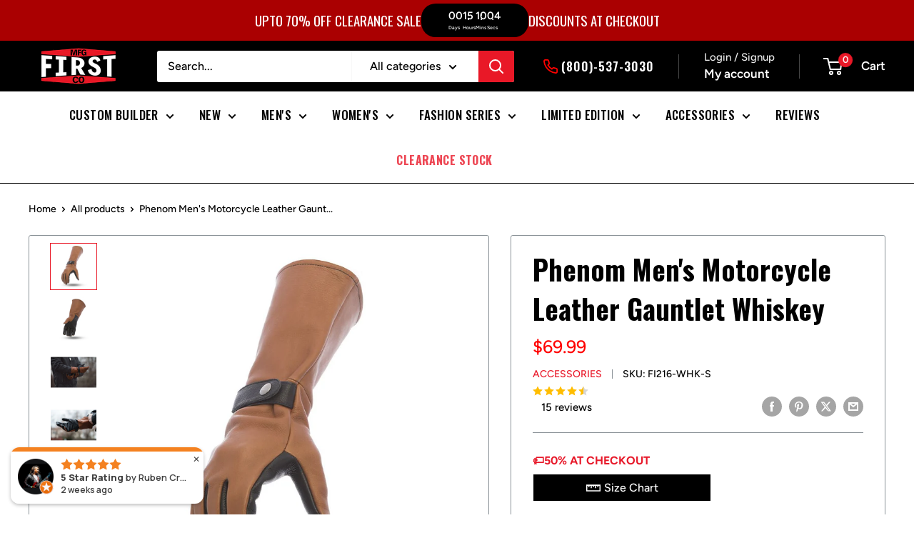

--- FILE ---
content_type: text/html; charset=utf-8
request_url: https://firstmfg.com/products/phenom-mens-motorcycle-leather-gauntlet-whiskey
body_size: 85860
content:
<!doctype html>

<html class="no-js" lang="en">
  <head>
    <meta charset="utf-8">
    <meta name="viewport" content="width=device-width, initial-scale=1.0, height=device-height">
    <meta name="theme-color" content="#e91829">
    <meta name="robots" content="max-snippet:160, max-image-preview:large" />

    <title>Phenom - Men&#39;s Motorcycle Leather Gloves (Whiskey)</title>
<link href="https://fonts.googleapis.com/css2?family=Nosifer&display=swap" rel="stylesheet"><meta name="description" content="Phenom - Mens Motorcycle Leather Gloves (Whiskey). Ultra-soft unlined cowhide, 5 1/2” gauntlet, utility wrist strap,touch tech fingers for style &amp; functionality"><link rel="canonical" href="https://firstmfg.com/products/phenom-mens-motorcycle-leather-gauntlet-whiskey"><link rel="shortcut icon" href="//firstmfg.com/cdn/shop/files/logo_30x30_1_96x96.jpg?v=1660242346" type="image/png"><link rel="preload" as="style" href="//firstmfg.com/cdn/shop/t/194/assets/theme.css?v=171801817381000192591768949649">
    <link rel="preload" as="script" href="//firstmfg.com/cdn/shop/t/194/assets/theme.js?v=40743698103489632441768576243">
    <link rel="preconnect" href="https://cdn.shopify.com">
    <link rel="preconnect" href="https://fonts.shopifycdn.com">
    <link rel="dns-prefetch" href="https://productreviews.shopifycdn.com">
    <link rel="dns-prefetch" href="https://ajax.googleapis.com">
    <link rel="dns-prefetch" href="https://maps.googleapis.com">
    <link rel="dns-prefetch" href="https://maps.gstatic.com">

    <meta property="og:type" content="product">
  <meta property="og:title" content="Phenom Men&#39;s Motorcycle Leather Gauntlet Whiskey"><meta property="og:image" content="http://firstmfg.com/cdn/shop/files/phenom-mens-motorcycle-leather-gauntletmens-gauntletfirst-manufacturing-company-804540.jpg?v=1722346029">
    <meta property="og:image:secure_url" content="https://firstmfg.com/cdn/shop/files/phenom-mens-motorcycle-leather-gauntletmens-gauntletfirst-manufacturing-company-804540.jpg?v=1722346029">
    <meta property="og:image:width" content="1000">
    <meta property="og:image:height" content="1000"><meta property="product:price:amount" content="69.99">
  <meta property="product:price:currency" content="USD"><meta property="og:description" content="Phenom - Mens Motorcycle Leather Gloves (Whiskey). Ultra-soft unlined cowhide, 5 1/2” gauntlet, utility wrist strap,touch tech fingers for style &amp; functionality"><meta property="og:url" content="https://firstmfg.com/products/phenom-mens-motorcycle-leather-gauntlet-whiskey">
<meta property="og:site_name" content="First Manufacturing Company"><meta name="twitter:card" content="summary"><meta name="twitter:title" content="Phenom Men&#39;s Motorcycle Leather Gauntlet Whiskey">
  <meta name="twitter:description" content="FI216 | Phenom Men&#39;s Motorcycle Leather Gauntlet - Whiskey
The Phenom gauntlets are crafted from ultra soft, unlined cowhide. These gloves have a 5 1/2&quot; gauntlet to keep you warm, and keep the cold wind out of your sleeves. These feature a utility wrist strap, and touch tech fingers, too!


Ultra soft unlined cowhide
5 1/2” gauntlet
Utility wrist strap
Touch tech fingers


Product Questions: (800)-537-3030

">
  <meta name="twitter:image" content="https://firstmfg.com/cdn/shop/files/phenom-mens-motorcycle-leather-gauntletmens-gauntletfirst-manufacturing-company-804540_600x600_crop_center.jpg?v=1722346029">
    <link rel="preload" href="//firstmfg.com/cdn/fonts/oswald/oswald_n7.b3ba3d6f1b341d51018e3cfba146932b55221727.woff2" as="font" type="font/woff2" crossorigin><link rel="preload" href="//firstmfg.com/cdn/fonts/figtree/figtree_n5.3b6b7df38aa5986536945796e1f947445832047c.woff2" as="font" type="font/woff2" crossorigin><style>
  @font-face {
  font-family: Oswald;
  font-weight: 700;
  font-style: normal;
  font-display: swap;
  src: url("//firstmfg.com/cdn/fonts/oswald/oswald_n7.b3ba3d6f1b341d51018e3cfba146932b55221727.woff2") format("woff2"),
       url("//firstmfg.com/cdn/fonts/oswald/oswald_n7.6cec6bed2bb070310ad90e19ea7a56b65fd83c0b.woff") format("woff");
}

  @font-face {
  font-family: Figtree;
  font-weight: 500;
  font-style: normal;
  font-display: swap;
  src: url("//firstmfg.com/cdn/fonts/figtree/figtree_n5.3b6b7df38aa5986536945796e1f947445832047c.woff2") format("woff2"),
       url("//firstmfg.com/cdn/fonts/figtree/figtree_n5.f26bf6dcae278b0ed902605f6605fa3338e81dab.woff") format("woff");
}

@font-face {
  font-family: Figtree;
  font-weight: 600;
  font-style: normal;
  font-display: swap;
  src: url("//firstmfg.com/cdn/fonts/figtree/figtree_n6.9d1ea52bb49a0a86cfd1b0383d00f83d3fcc14de.woff2") format("woff2"),
       url("//firstmfg.com/cdn/fonts/figtree/figtree_n6.f0fcdea525a0e47b2ae4ab645832a8e8a96d31d3.woff") format("woff");
}



  @font-face {
  font-family: Figtree;
  font-weight: 700;
  font-style: normal;
  font-display: swap;
  src: url("//firstmfg.com/cdn/fonts/figtree/figtree_n7.2fd9bfe01586148e644724096c9d75e8c7a90e55.woff2") format("woff2"),
       url("//firstmfg.com/cdn/fonts/figtree/figtree_n7.ea05de92d862f9594794ab281c4c3a67501ef5fc.woff") format("woff");
}

  @font-face {
  font-family: Figtree;
  font-weight: 500;
  font-style: italic;
  font-display: swap;
  src: url("//firstmfg.com/cdn/fonts/figtree/figtree_i5.969396f679a62854cf82dbf67acc5721e41351f0.woff2") format("woff2"),
       url("//firstmfg.com/cdn/fonts/figtree/figtree_i5.93bc1cad6c73ca9815f9777c49176dfc9d2890dd.woff") format("woff");
}

  @font-face {
  font-family: Figtree;
  font-weight: 700;
  font-style: italic;
  font-display: swap;
  src: url("//firstmfg.com/cdn/fonts/figtree/figtree_i7.06add7096a6f2ab742e09ec7e498115904eda1fe.woff2") format("woff2"),
       url("//firstmfg.com/cdn/fonts/figtree/figtree_i7.ee584b5fcaccdbb5518c0228158941f8df81b101.woff") format("woff");
}


  :root {
    --default-text-font-size : 15px;
    --base-text-font-size    : 16px;
    --heading-font-family    : Oswald, sans-serif;
    --heading-font-weight    : 700;
    --heading-font-style     : normal;
    --text-font-family       : Figtree, sans-serif;
    --text-font-weight       : 500;
    --text-font-style        : normal;
    --text-font-bolder-weight: 600;
    --text-link-decoration   : underline;

    --text-color               : #000000;
    --text-color-rgb           : 0, 0, 0;
    --heading-color            : #000000;
    --border-color             : #8a9297;
    --border-color-rgb         : 138, 146, 151;
    --form-border-color        : #7c858b;
    --accent-color             : #e91829;
    --accent-color-rgb         : 233, 24, 41;
    --link-color               : #e91827;
    --link-color-hover         : #a5101a;
    --background               : #ffffff;
    --secondary-background     : #ffffff;
    --secondary-background-rgb : 255, 255, 255;
    --accent-background        : rgba(233, 24, 41, 0.08);
    --rio-thumbnail-selection-color: #e91827!important;
    --input-background: #ffffff;

    --error-color       : #cf0e0e;
    --error-background  : rgba(207, 14, 14, 0.07);
    --success-color     : #1c7b36;
    --success-background: rgba(28, 123, 54, 0.11);

    --primary-button-background      : #6cae40;
    --primary-button-background-rgb  : 108, 174, 64;
    --primary-button-text-color      : #ffffff;
    --secondary-button-background    : #000000;
    --secondary-button-background-rgb: 0, 0, 0;
    --secondary-button-text-color    : #ffffff;

    --header-background      : #000000;
    --header-text-color      : #ffffff;
    --header-light-text-color: #e8e8e8;
    --header-border-color    : rgba(232, 232, 232, 0.3);
    --header-accent-color    : #e91827;

    --footer-background-color:    #000000;
    --footer-heading-text-color:  #ffffff;
    --footer-body-text-color:     #ffffff;
    --footer-body-text-color-rgb: 255, 255, 255;
    --footer-accent-color:        #e91827;
    --footer-accent-color-rgb:    233, 24, 39;
    --footer-border:              none;
    
    --flickity-arrow-color: #585f63;--product-on-sale-accent           : #e91827;
    --product-on-sale-accent-rgb       : 233, 24, 39;
    --product-on-sale-color            : #ffffff;
    --product-in-stock-color           : #1c7b36;
    --product-low-stock-color          : #e91827;
    --product-sold-out-color           : #8a9297;
    --product-custom-label-1-background: #3f6ab1;
    --product-custom-label-1-color     : #ffffff;
    --product-custom-label-2-background: #8a44ae;
    --product-custom-label-2-color     : #ffffff;
    --product-review-star-color        : #ffbd00;

    --mobile-container-gutter : 20px;
    --desktop-container-gutter: 40px;

    /* Shopify related variables */
    --payment-terms-background-color: #ffffff;
  }
</style>

<script>
  // IE11 does not have support for CSS variables, so we have to polyfill them
  if (!(((window || {}).CSS || {}).supports && window.CSS.supports('(--a: 0)'))) {
    const script = document.createElement('script');
    script.type = 'text/javascript';
    script.src = 'https://cdn.jsdelivr.net/npm/css-vars-ponyfill@2';
    script.onload = function() {
      cssVars({});
    };

    document.getElementsByTagName('head')[0].appendChild(script);
  }
</script>


    <script>window.performance && window.performance.mark && window.performance.mark('shopify.content_for_header.start');</script><meta name="google-site-verification" content="GHLsMRjxJoCSvmYCFFqUCgoA2ubqykQaNhHFM1kdBnc">
<meta name="google-site-verification" content="PhYHMizafDznyBFyYhnyVFiq4DrEfjpcQtiaiNJytd4">
<meta name="google-site-verification" content="LbJ8HND9iJ7eCeet_l4zwk0XZA759QifmG0SewjZU9w">
<meta name="google-site-verification" content="GHLsMRjxJoCSvmYCFFqUCgoA2ubqykQaNhHFM1kdBnc">
<meta name="facebook-domain-verification" content="em1gymmahm7sa62w9mzcvj77rqgr1w">
<meta name="facebook-domain-verification" content="opzfjobuzd8s3bg98dluayplcdul9r">
<meta id="shopify-digital-wallet" name="shopify-digital-wallet" content="/13458513/digital_wallets/dialog">
<meta name="shopify-checkout-api-token" content="504072b5725a8e32fe5affddff424bab">
<meta id="in-context-paypal-metadata" data-shop-id="13458513" data-venmo-supported="true" data-environment="production" data-locale="en_US" data-paypal-v4="true" data-currency="USD">
<link rel="alternate" type="application/json+oembed" href="https://firstmfg.com/products/phenom-mens-motorcycle-leather-gauntlet-whiskey.oembed">
<script async="async" src="/checkouts/internal/preloads.js?locale=en-US"></script>
<link rel="preconnect" href="https://shop.app" crossorigin="anonymous">
<script async="async" src="https://shop.app/checkouts/internal/preloads.js?locale=en-US&shop_id=13458513" crossorigin="anonymous"></script>
<script id="apple-pay-shop-capabilities" type="application/json">{"shopId":13458513,"countryCode":"US","currencyCode":"USD","merchantCapabilities":["supports3DS"],"merchantId":"gid:\/\/shopify\/Shop\/13458513","merchantName":"First Manufacturing Company","requiredBillingContactFields":["postalAddress","email","phone"],"requiredShippingContactFields":["postalAddress","email","phone"],"shippingType":"shipping","supportedNetworks":["visa","masterCard","amex","discover","elo","jcb"],"total":{"type":"pending","label":"First Manufacturing Company","amount":"1.00"},"shopifyPaymentsEnabled":true,"supportsSubscriptions":true}</script>
<script id="shopify-features" type="application/json">{"accessToken":"504072b5725a8e32fe5affddff424bab","betas":["rich-media-storefront-analytics"],"domain":"firstmfg.com","predictiveSearch":true,"shopId":13458513,"locale":"en"}</script>
<script>var Shopify = Shopify || {};
Shopify.shop = "firstmfgco.myshopify.com";
Shopify.locale = "en";
Shopify.currency = {"active":"USD","rate":"1.0"};
Shopify.country = "US";
Shopify.theme = {"name":"First MFG co (Theme color change)","id":147858096326,"schema_name":"Warehouse","schema_version":"6.2.0","theme_store_id":871,"role":"main"};
Shopify.theme.handle = "null";
Shopify.theme.style = {"id":null,"handle":null};
Shopify.cdnHost = "firstmfg.com/cdn";
Shopify.routes = Shopify.routes || {};
Shopify.routes.root = "/";</script>
<script type="module">!function(o){(o.Shopify=o.Shopify||{}).modules=!0}(window);</script>
<script>!function(o){function n(){var o=[];function n(){o.push(Array.prototype.slice.apply(arguments))}return n.q=o,n}var t=o.Shopify=o.Shopify||{};t.loadFeatures=n(),t.autoloadFeatures=n()}(window);</script>
<script>
  window.ShopifyPay = window.ShopifyPay || {};
  window.ShopifyPay.apiHost = "shop.app\/pay";
  window.ShopifyPay.redirectState = null;
</script>
<script id="shop-js-analytics" type="application/json">{"pageType":"product"}</script>
<script defer="defer" async type="module" src="//firstmfg.com/cdn/shopifycloud/shop-js/modules/v2/client.init-shop-cart-sync_BdyHc3Nr.en.esm.js"></script>
<script defer="defer" async type="module" src="//firstmfg.com/cdn/shopifycloud/shop-js/modules/v2/chunk.common_Daul8nwZ.esm.js"></script>
<script type="module">
  await import("//firstmfg.com/cdn/shopifycloud/shop-js/modules/v2/client.init-shop-cart-sync_BdyHc3Nr.en.esm.js");
await import("//firstmfg.com/cdn/shopifycloud/shop-js/modules/v2/chunk.common_Daul8nwZ.esm.js");

  window.Shopify.SignInWithShop?.initShopCartSync?.({"fedCMEnabled":true,"windoidEnabled":true});

</script>
<script defer="defer" async type="module" src="//firstmfg.com/cdn/shopifycloud/shop-js/modules/v2/client.payment-terms_MV4M3zvL.en.esm.js"></script>
<script defer="defer" async type="module" src="//firstmfg.com/cdn/shopifycloud/shop-js/modules/v2/chunk.common_Daul8nwZ.esm.js"></script>
<script defer="defer" async type="module" src="//firstmfg.com/cdn/shopifycloud/shop-js/modules/v2/chunk.modal_CQq8HTM6.esm.js"></script>
<script type="module">
  await import("//firstmfg.com/cdn/shopifycloud/shop-js/modules/v2/client.payment-terms_MV4M3zvL.en.esm.js");
await import("//firstmfg.com/cdn/shopifycloud/shop-js/modules/v2/chunk.common_Daul8nwZ.esm.js");
await import("//firstmfg.com/cdn/shopifycloud/shop-js/modules/v2/chunk.modal_CQq8HTM6.esm.js");

  
</script>
<script>
  window.Shopify = window.Shopify || {};
  if (!window.Shopify.featureAssets) window.Shopify.featureAssets = {};
  window.Shopify.featureAssets['shop-js'] = {"shop-cart-sync":["modules/v2/client.shop-cart-sync_QYOiDySF.en.esm.js","modules/v2/chunk.common_Daul8nwZ.esm.js"],"init-fed-cm":["modules/v2/client.init-fed-cm_DchLp9rc.en.esm.js","modules/v2/chunk.common_Daul8nwZ.esm.js"],"shop-button":["modules/v2/client.shop-button_OV7bAJc5.en.esm.js","modules/v2/chunk.common_Daul8nwZ.esm.js"],"init-windoid":["modules/v2/client.init-windoid_DwxFKQ8e.en.esm.js","modules/v2/chunk.common_Daul8nwZ.esm.js"],"shop-cash-offers":["modules/v2/client.shop-cash-offers_DWtL6Bq3.en.esm.js","modules/v2/chunk.common_Daul8nwZ.esm.js","modules/v2/chunk.modal_CQq8HTM6.esm.js"],"shop-toast-manager":["modules/v2/client.shop-toast-manager_CX9r1SjA.en.esm.js","modules/v2/chunk.common_Daul8nwZ.esm.js"],"init-shop-email-lookup-coordinator":["modules/v2/client.init-shop-email-lookup-coordinator_UhKnw74l.en.esm.js","modules/v2/chunk.common_Daul8nwZ.esm.js"],"pay-button":["modules/v2/client.pay-button_DzxNnLDY.en.esm.js","modules/v2/chunk.common_Daul8nwZ.esm.js"],"avatar":["modules/v2/client.avatar_BTnouDA3.en.esm.js"],"init-shop-cart-sync":["modules/v2/client.init-shop-cart-sync_BdyHc3Nr.en.esm.js","modules/v2/chunk.common_Daul8nwZ.esm.js"],"shop-login-button":["modules/v2/client.shop-login-button_D8B466_1.en.esm.js","modules/v2/chunk.common_Daul8nwZ.esm.js","modules/v2/chunk.modal_CQq8HTM6.esm.js"],"init-customer-accounts-sign-up":["modules/v2/client.init-customer-accounts-sign-up_C8fpPm4i.en.esm.js","modules/v2/client.shop-login-button_D8B466_1.en.esm.js","modules/v2/chunk.common_Daul8nwZ.esm.js","modules/v2/chunk.modal_CQq8HTM6.esm.js"],"init-shop-for-new-customer-accounts":["modules/v2/client.init-shop-for-new-customer-accounts_CVTO0Ztu.en.esm.js","modules/v2/client.shop-login-button_D8B466_1.en.esm.js","modules/v2/chunk.common_Daul8nwZ.esm.js","modules/v2/chunk.modal_CQq8HTM6.esm.js"],"init-customer-accounts":["modules/v2/client.init-customer-accounts_dRgKMfrE.en.esm.js","modules/v2/client.shop-login-button_D8B466_1.en.esm.js","modules/v2/chunk.common_Daul8nwZ.esm.js","modules/v2/chunk.modal_CQq8HTM6.esm.js"],"shop-follow-button":["modules/v2/client.shop-follow-button_CkZpjEct.en.esm.js","modules/v2/chunk.common_Daul8nwZ.esm.js","modules/v2/chunk.modal_CQq8HTM6.esm.js"],"lead-capture":["modules/v2/client.lead-capture_BntHBhfp.en.esm.js","modules/v2/chunk.common_Daul8nwZ.esm.js","modules/v2/chunk.modal_CQq8HTM6.esm.js"],"checkout-modal":["modules/v2/client.checkout-modal_CfxcYbTm.en.esm.js","modules/v2/chunk.common_Daul8nwZ.esm.js","modules/v2/chunk.modal_CQq8HTM6.esm.js"],"shop-login":["modules/v2/client.shop-login_Da4GZ2H6.en.esm.js","modules/v2/chunk.common_Daul8nwZ.esm.js","modules/v2/chunk.modal_CQq8HTM6.esm.js"],"payment-terms":["modules/v2/client.payment-terms_MV4M3zvL.en.esm.js","modules/v2/chunk.common_Daul8nwZ.esm.js","modules/v2/chunk.modal_CQq8HTM6.esm.js"]};
</script>
<script>(function() {
  var isLoaded = false;
  function asyncLoad() {
    if (isLoaded) return;
    isLoaded = true;
    var urls = ["https:\/\/app.kiwisizing.com\/web\/js\/dist\/kiwiSizing\/plugin\/SizingPlugin.prod.js?v=330\u0026shop=firstmfgco.myshopify.com","https:\/\/static-us.afterpay.com\/shopify\/afterpay-attract\/afterpay-attract-widget.js?shop=firstmfgco.myshopify.com","\/\/cdn.shopify.com\/proxy\/fe7254585a591e62afdf57fb8236644e0a3b8fc9446773d670ec67dc12cc9e37\/bingshoppingtool-t2app-prod.trafficmanager.net\/uet\/tracking_script?shop=firstmfgco.myshopify.com\u0026sp-cache-control=cHVibGljLCBtYXgtYWdlPTkwMA","https:\/\/config.gorgias.chat\/bundle-loader\/01GYCBTHAAVTS5AXQ2PSF4JF8M?source=shopify1click\u0026shop=firstmfgco.myshopify.com","https:\/\/bundle.dyn-rev.app\/loader.js?g_cvt_id=27470208-d4e6-41b9-8782-f52b4320f75a\u0026shop=firstmfgco.myshopify.com","https:\/\/static.klaviyo.com\/onsite\/js\/klaviyo.js?company_id=UFajks\u0026shop=firstmfgco.myshopify.com","https:\/\/sdk.postscript.io\/sdk-script-loader.bundle.js?shopId=91297\u0026shop=firstmfgco.myshopify.com","https:\/\/cdnv2.mycustomizer.com\/s-scripts\/front.js.gz?shop=firstmfgco.myshopify.com","https:\/\/creditsyard.com\/js\/integrations\/script.js?shop=firstmfgco.myshopify.com"];
    for (var i = 0; i < urls.length; i++) {
      var s = document.createElement('script');
      s.type = 'text/javascript';
      s.async = true;
      s.src = urls[i];
      var x = document.getElementsByTagName('script')[0];
      x.parentNode.insertBefore(s, x);
    }
  };
  if(window.attachEvent) {
    window.attachEvent('onload', asyncLoad);
  } else {
    window.addEventListener('load', asyncLoad, false);
  }
})();</script>
<script id="__st">var __st={"a":13458513,"offset":-18000,"reqid":"bfebe44c-ea33-491d-9d29-7e00d2176e2d-1769003074","pageurl":"firstmfg.com\/products\/phenom-mens-motorcycle-leather-gauntlet-whiskey","u":"e9485c090a52","p":"product","rtyp":"product","rid":6897072013510};</script>
<script>window.ShopifyPaypalV4VisibilityTracking = true;</script>
<script id="captcha-bootstrap">!function(){'use strict';const t='contact',e='account',n='new_comment',o=[[t,t],['blogs',n],['comments',n],[t,'customer']],c=[[e,'customer_login'],[e,'guest_login'],[e,'recover_customer_password'],[e,'create_customer']],r=t=>t.map((([t,e])=>`form[action*='/${t}']:not([data-nocaptcha='true']) input[name='form_type'][value='${e}']`)).join(','),a=t=>()=>t?[...document.querySelectorAll(t)].map((t=>t.form)):[];function s(){const t=[...o],e=r(t);return a(e)}const i='password',u='form_key',d=['recaptcha-v3-token','g-recaptcha-response','h-captcha-response',i],f=()=>{try{return window.sessionStorage}catch{return}},m='__shopify_v',_=t=>t.elements[u];function p(t,e,n=!1){try{const o=window.sessionStorage,c=JSON.parse(o.getItem(e)),{data:r}=function(t){const{data:e,action:n}=t;return t[m]||n?{data:e,action:n}:{data:t,action:n}}(c);for(const[e,n]of Object.entries(r))t.elements[e]&&(t.elements[e].value=n);n&&o.removeItem(e)}catch(o){console.error('form repopulation failed',{error:o})}}const l='form_type',E='cptcha';function T(t){t.dataset[E]=!0}const w=window,h=w.document,L='Shopify',v='ce_forms',y='captcha';let A=!1;((t,e)=>{const n=(g='f06e6c50-85a8-45c8-87d0-21a2b65856fe',I='https://cdn.shopify.com/shopifycloud/storefront-forms-hcaptcha/ce_storefront_forms_captcha_hcaptcha.v1.5.2.iife.js',D={infoText:'Protected by hCaptcha',privacyText:'Privacy',termsText:'Terms'},(t,e,n)=>{const o=w[L][v],c=o.bindForm;if(c)return c(t,g,e,D).then(n);var r;o.q.push([[t,g,e,D],n]),r=I,A||(h.body.append(Object.assign(h.createElement('script'),{id:'captcha-provider',async:!0,src:r})),A=!0)});var g,I,D;w[L]=w[L]||{},w[L][v]=w[L][v]||{},w[L][v].q=[],w[L][y]=w[L][y]||{},w[L][y].protect=function(t,e){n(t,void 0,e),T(t)},Object.freeze(w[L][y]),function(t,e,n,w,h,L){const[v,y,A,g]=function(t,e,n){const i=e?o:[],u=t?c:[],d=[...i,...u],f=r(d),m=r(i),_=r(d.filter((([t,e])=>n.includes(e))));return[a(f),a(m),a(_),s()]}(w,h,L),I=t=>{const e=t.target;return e instanceof HTMLFormElement?e:e&&e.form},D=t=>v().includes(t);t.addEventListener('submit',(t=>{const e=I(t);if(!e)return;const n=D(e)&&!e.dataset.hcaptchaBound&&!e.dataset.recaptchaBound,o=_(e),c=g().includes(e)&&(!o||!o.value);(n||c)&&t.preventDefault(),c&&!n&&(function(t){try{if(!f())return;!function(t){const e=f();if(!e)return;const n=_(t);if(!n)return;const o=n.value;o&&e.removeItem(o)}(t);const e=Array.from(Array(32),(()=>Math.random().toString(36)[2])).join('');!function(t,e){_(t)||t.append(Object.assign(document.createElement('input'),{type:'hidden',name:u})),t.elements[u].value=e}(t,e),function(t,e){const n=f();if(!n)return;const o=[...t.querySelectorAll(`input[type='${i}']`)].map((({name:t})=>t)),c=[...d,...o],r={};for(const[a,s]of new FormData(t).entries())c.includes(a)||(r[a]=s);n.setItem(e,JSON.stringify({[m]:1,action:t.action,data:r}))}(t,e)}catch(e){console.error('failed to persist form',e)}}(e),e.submit())}));const S=(t,e)=>{t&&!t.dataset[E]&&(n(t,e.some((e=>e===t))),T(t))};for(const o of['focusin','change'])t.addEventListener(o,(t=>{const e=I(t);D(e)&&S(e,y())}));const B=e.get('form_key'),M=e.get(l),P=B&&M;t.addEventListener('DOMContentLoaded',(()=>{const t=y();if(P)for(const e of t)e.elements[l].value===M&&p(e,B);[...new Set([...A(),...v().filter((t=>'true'===t.dataset.shopifyCaptcha))])].forEach((e=>S(e,t)))}))}(h,new URLSearchParams(w.location.search),n,t,e,['guest_login'])})(!0,!0)}();</script>
<script integrity="sha256-4kQ18oKyAcykRKYeNunJcIwy7WH5gtpwJnB7kiuLZ1E=" data-source-attribution="shopify.loadfeatures" defer="defer" src="//firstmfg.com/cdn/shopifycloud/storefront/assets/storefront/load_feature-a0a9edcb.js" crossorigin="anonymous"></script>
<script crossorigin="anonymous" defer="defer" src="//firstmfg.com/cdn/shopifycloud/storefront/assets/shopify_pay/storefront-65b4c6d7.js?v=20250812"></script>
<script data-source-attribution="shopify.dynamic_checkout.dynamic.init">var Shopify=Shopify||{};Shopify.PaymentButton=Shopify.PaymentButton||{isStorefrontPortableWallets:!0,init:function(){window.Shopify.PaymentButton.init=function(){};var t=document.createElement("script");t.src="https://firstmfg.com/cdn/shopifycloud/portable-wallets/latest/portable-wallets.en.js",t.type="module",document.head.appendChild(t)}};
</script>
<script data-source-attribution="shopify.dynamic_checkout.buyer_consent">
  function portableWalletsHideBuyerConsent(e){var t=document.getElementById("shopify-buyer-consent"),n=document.getElementById("shopify-subscription-policy-button");t&&n&&(t.classList.add("hidden"),t.setAttribute("aria-hidden","true"),n.removeEventListener("click",e))}function portableWalletsShowBuyerConsent(e){var t=document.getElementById("shopify-buyer-consent"),n=document.getElementById("shopify-subscription-policy-button");t&&n&&(t.classList.remove("hidden"),t.removeAttribute("aria-hidden"),n.addEventListener("click",e))}window.Shopify?.PaymentButton&&(window.Shopify.PaymentButton.hideBuyerConsent=portableWalletsHideBuyerConsent,window.Shopify.PaymentButton.showBuyerConsent=portableWalletsShowBuyerConsent);
</script>
<script>
  function portableWalletsCleanup(e){e&&e.src&&console.error("Failed to load portable wallets script "+e.src);var t=document.querySelectorAll("shopify-accelerated-checkout .shopify-payment-button__skeleton, shopify-accelerated-checkout-cart .wallet-cart-button__skeleton"),e=document.getElementById("shopify-buyer-consent");for(let e=0;e<t.length;e++)t[e].remove();e&&e.remove()}function portableWalletsNotLoadedAsModule(e){e instanceof ErrorEvent&&"string"==typeof e.message&&e.message.includes("import.meta")&&"string"==typeof e.filename&&e.filename.includes("portable-wallets")&&(window.removeEventListener("error",portableWalletsNotLoadedAsModule),window.Shopify.PaymentButton.failedToLoad=e,"loading"===document.readyState?document.addEventListener("DOMContentLoaded",window.Shopify.PaymentButton.init):window.Shopify.PaymentButton.init())}window.addEventListener("error",portableWalletsNotLoadedAsModule);
</script>

<script type="module" src="https://firstmfg.com/cdn/shopifycloud/portable-wallets/latest/portable-wallets.en.js" onError="portableWalletsCleanup(this)" crossorigin="anonymous"></script>
<script nomodule>
  document.addEventListener("DOMContentLoaded", portableWalletsCleanup);
</script>

<link id="shopify-accelerated-checkout-styles" rel="stylesheet" media="screen" href="https://firstmfg.com/cdn/shopifycloud/portable-wallets/latest/accelerated-checkout-backwards-compat.css" crossorigin="anonymous">
<style id="shopify-accelerated-checkout-cart">
        #shopify-buyer-consent {
  margin-top: 1em;
  display: inline-block;
  width: 100%;
}

#shopify-buyer-consent.hidden {
  display: none;
}

#shopify-subscription-policy-button {
  background: none;
  border: none;
  padding: 0;
  text-decoration: underline;
  font-size: inherit;
  cursor: pointer;
}

#shopify-subscription-policy-button::before {
  box-shadow: none;
}

      </style>

<script>window.performance && window.performance.mark && window.performance.mark('shopify.content_for_header.end');</script>

    <link rel="stylesheet" href="//firstmfg.com/cdn/shop/t/194/assets/theme.css?v=171801817381000192591768949649">

    

    <script>
      // This allows to expose several variables to the global scope, to be used in scripts
      window.theme = {
        pageType: "product",
        cartCount: 0,
        moneyFormat: "${{amount}}",
        moneyWithCurrencyFormat: "${{amount}}",
        currencyCodeEnabled: false,
        showDiscount: false,
        discountMode: "percentage",
        cartType: "drawer"
      };

      window.routes = {
        rootUrl: "\/",
        rootUrlWithoutSlash: '',
        cartUrl: "\/cart",
        cartAddUrl: "\/cart\/add",
        cartChangeUrl: "\/cart\/change",
        searchUrl: "\/search",
        productRecommendationsUrl: "\/recommendations\/products"
      };

      window.languages = {
        productRegularPrice: "Regular price",
        productSalePrice: "Sale price",
        collectionOnSaleLabel: "Save {{savings}}",
        productFormUnavailable: "Unavailable",
        productFormAddToCart: "Add to cart",
        productFormPreOrder: "Pre-Order",
        productFormSoldOut: "Sold out",
        productAdded: "Product has been added to your cart",
        productAddedShort: "Added!",
        shippingEstimatorNoResults: "No shipping could be found for your address.",
        shippingEstimatorOneResult: "There is one shipping rate for your address:",
        shippingEstimatorMultipleResults: "There are {{count}} shipping rates for your address:",
        shippingEstimatorErrors: "There are some errors:"
      };

      document.documentElement.className = document.documentElement.className.replace('no-js', 'js');
    </script><script src="//firstmfg.com/cdn/shop/t/194/assets/theme.js?v=40743698103489632441768576243" defer></script>
    <script src="//firstmfg.com/cdn/shop/t/194/assets/custom.js?v=102476495355921946141768576242" defer></script><script>
        (function () {
          window.onpageshow = function() {
            // We force re-freshing the cart content onpageshow, as most browsers will serve a cache copy when hitting the
            // back button, which cause staled data
            document.documentElement.dispatchEvent(new CustomEvent('cart:refresh', {
              bubbles: true,
              detail: {scrollToTop: false}
            }));
          };
        })();
      </script><!-- Google Tag Manager -->
<script>(function(w,d,s,l,i){w[l]=w[l]||[];w[l].push({'gtm.start':
new Date().getTime(),event:'gtm.js'});var f=d.getElementsByTagName(s)[0],
j=d.createElement(s),dl=l!='dataLayer'?'&l='+l:'';j.async=true;j.src=
'https://www.googletagmanager.com/gtm.js?id='+i+dl;f.parentNode.insertBefore(j,f);
})(window,document,'script','dataLayer','GTM-NV4WWQ9');
</script>  
<!-- End Google Tag Manager -->
    <script>(function(w,d,t,r,u){var f,n,i;w[u]=w[u]||[],f=function(){var o={ti:"97022040", enableAutoSpaTracking: true};o.q=w[u],w[u]=new UET(o),w[u].push("pageLoad")},n=d.createElement(t),n.src=r,n.async=1,n.onload=n.onreadystatechange=function(){var s=this.readyState;s&&s!=="loaded"&&s!=="complete"||(f(),n.onload=n.onreadystatechange=null)},i=d.getElementsByTagName(t)[0],i.parentNode.insertBefore(n,i)})(window,document,"script","//bat.bing.com/bat.js","uetq");</script>  
  <script>window.uetq = window.uetq || [];window.uetq.push('event', '', {"revenue_value":Replace_with_Variable_Revenue_Function(),"currency":"USD"});</script>
  <meta name="google-site-verification" content="LbJ8HND9iJ7eCeet_l4zwk0XZA759QifmG0SewjZU9w" />
  <meta name="p:domain_verify" content="a7b34b905e0ff67f5bffa73c0e50d533"/>
  <meta name="msvalidate.01" content="0F16956BABFB586D350A2D14192009AD" />
<script>
window.KiwiSizing = window.KiwiSizing === undefined ? {} : window.KiwiSizing;
KiwiSizing.shop = "firstmfgco.myshopify.com";


KiwiSizing.data = {
  collections: "287445516486,154066681944,88816353368,288370262214",
  tags: "216,ASIM,FI216,gauntlet,SCRIPT_TAG,SITEWIDESALE",
  product: "6897072013510",
  vendor: "Accessories",
  type: "Men's Gauntlet",
  title: "Phenom Men's Motorcycle Leather Gauntlet Whiskey",
  images: ["\/\/firstmfg.com\/cdn\/shop\/files\/phenom-mens-motorcycle-leather-gauntletmens-gauntletfirst-manufacturing-company-804540.jpg?v=1722346029","\/\/firstmfg.com\/cdn\/shop\/files\/phenom-mens-motorcycle-leather-gauntletmens-gauntletfirst-manufacturing-company-640539.jpg?v=1722346029","\/\/firstmfg.com\/cdn\/shop\/files\/phenom-mens-motorcycle-leather-gauntletmens-gauntletfirst-manufacturing-company-615870.jpg?v=1722346029","\/\/firstmfg.com\/cdn\/shop\/files\/phenom-mens-motorcycle-leather-gauntletmens-gauntletfirst-manufacturing-company-611513.jpg?v=1722346029"],
  options: [{"name":"Color","position":1,"values":["Whiskey"]},{"name":"Size","position":2,"values":["XS","S","M","L","XL","XXL","3XL"]}],
  variants: [{"id":41768696447174,"title":"Whiskey \/ XS","option1":"Whiskey","option2":"XS","option3":null,"sku":"FI216-WHK-XS","requires_shipping":true,"taxable":true,"featured_image":{"id":37470552752326,"product_id":6897072013510,"position":1,"created_at":"2024-07-30T09:27:09-04:00","updated_at":"2024-07-30T09:27:09-04:00","alt":"Phenom Men's Motorcycle Leather Gauntlet Whiskey Men's Gauntlet Accessories Whiskey XS","width":1000,"height":1000,"src":"\/\/firstmfg.com\/cdn\/shop\/files\/phenom-mens-motorcycle-leather-gauntletmens-gauntletfirst-manufacturing-company-804540.jpg?v=1722346029","variant_ids":[40719481635014,40719481733318,40719481831622,40719481929926,40719482028230,40719482126534,41768696447174]},"available":false,"name":"Phenom Men's Motorcycle Leather Gauntlet Whiskey - Whiskey \/ XS","public_title":"Whiskey \/ XS","options":["Whiskey","XS"],"price":6999,"weight":454,"compare_at_price":null,"inventory_quantity":0,"inventory_management":"shopify","inventory_policy":"deny","barcode":"643850293187","featured_media":{"alt":"Phenom Men's Motorcycle Leather Gauntlet Whiskey Men's Gauntlet Accessories Whiskey XS","id":30281189490886,"position":1,"preview_image":{"aspect_ratio":1.0,"height":1000,"width":1000,"src":"\/\/firstmfg.com\/cdn\/shop\/files\/phenom-mens-motorcycle-leather-gauntletmens-gauntletfirst-manufacturing-company-804540.jpg?v=1722346029"}},"requires_selling_plan":false,"selling_plan_allocations":[],"quantity_rule":{"min":1,"max":null,"increment":1}},{"id":40719481635014,"title":"Whiskey \/ S","option1":"Whiskey","option2":"S","option3":null,"sku":"FI216-WHK-S","requires_shipping":true,"taxable":true,"featured_image":{"id":37470552752326,"product_id":6897072013510,"position":1,"created_at":"2024-07-30T09:27:09-04:00","updated_at":"2024-07-30T09:27:09-04:00","alt":"Phenom Men's Motorcycle Leather Gauntlet Whiskey Men's Gauntlet Accessories Whiskey XS","width":1000,"height":1000,"src":"\/\/firstmfg.com\/cdn\/shop\/files\/phenom-mens-motorcycle-leather-gauntletmens-gauntletfirst-manufacturing-company-804540.jpg?v=1722346029","variant_ids":[40719481635014,40719481733318,40719481831622,40719481929926,40719482028230,40719482126534,41768696447174]},"available":true,"name":"Phenom Men's Motorcycle Leather Gauntlet Whiskey - Whiskey \/ S","public_title":"Whiskey \/ S","options":["Whiskey","S"],"price":6999,"weight":454,"compare_at_price":null,"inventory_quantity":20,"inventory_management":"shopify","inventory_policy":"deny","barcode":"643850293194","featured_media":{"alt":"Phenom Men's Motorcycle Leather Gauntlet Whiskey Men's Gauntlet Accessories Whiskey XS","id":30281189490886,"position":1,"preview_image":{"aspect_ratio":1.0,"height":1000,"width":1000,"src":"\/\/firstmfg.com\/cdn\/shop\/files\/phenom-mens-motorcycle-leather-gauntletmens-gauntletfirst-manufacturing-company-804540.jpg?v=1722346029"}},"requires_selling_plan":false,"selling_plan_allocations":[],"quantity_rule":{"min":1,"max":null,"increment":1}},{"id":40719481733318,"title":"Whiskey \/ M","option1":"Whiskey","option2":"M","option3":null,"sku":"FI216-WHK-M","requires_shipping":true,"taxable":true,"featured_image":{"id":37470552752326,"product_id":6897072013510,"position":1,"created_at":"2024-07-30T09:27:09-04:00","updated_at":"2024-07-30T09:27:09-04:00","alt":"Phenom Men's Motorcycle Leather Gauntlet Whiskey Men's Gauntlet Accessories Whiskey XS","width":1000,"height":1000,"src":"\/\/firstmfg.com\/cdn\/shop\/files\/phenom-mens-motorcycle-leather-gauntletmens-gauntletfirst-manufacturing-company-804540.jpg?v=1722346029","variant_ids":[40719481635014,40719481733318,40719481831622,40719481929926,40719482028230,40719482126534,41768696447174]},"available":true,"name":"Phenom Men's Motorcycle Leather Gauntlet Whiskey - Whiskey \/ M","public_title":"Whiskey \/ M","options":["Whiskey","M"],"price":6999,"weight":454,"compare_at_price":null,"inventory_quantity":20,"inventory_management":"shopify","inventory_policy":"deny","barcode":"643850293200","featured_media":{"alt":"Phenom Men's Motorcycle Leather Gauntlet Whiskey Men's Gauntlet Accessories Whiskey XS","id":30281189490886,"position":1,"preview_image":{"aspect_ratio":1.0,"height":1000,"width":1000,"src":"\/\/firstmfg.com\/cdn\/shop\/files\/phenom-mens-motorcycle-leather-gauntletmens-gauntletfirst-manufacturing-company-804540.jpg?v=1722346029"}},"requires_selling_plan":false,"selling_plan_allocations":[],"quantity_rule":{"min":1,"max":null,"increment":1}},{"id":40719481831622,"title":"Whiskey \/ L","option1":"Whiskey","option2":"L","option3":null,"sku":"FI216-WHK-L","requires_shipping":true,"taxable":true,"featured_image":{"id":37470552752326,"product_id":6897072013510,"position":1,"created_at":"2024-07-30T09:27:09-04:00","updated_at":"2024-07-30T09:27:09-04:00","alt":"Phenom Men's Motorcycle Leather Gauntlet Whiskey Men's Gauntlet Accessories Whiskey XS","width":1000,"height":1000,"src":"\/\/firstmfg.com\/cdn\/shop\/files\/phenom-mens-motorcycle-leather-gauntletmens-gauntletfirst-manufacturing-company-804540.jpg?v=1722346029","variant_ids":[40719481635014,40719481733318,40719481831622,40719481929926,40719482028230,40719482126534,41768696447174]},"available":false,"name":"Phenom Men's Motorcycle Leather Gauntlet Whiskey - Whiskey \/ L","public_title":"Whiskey \/ L","options":["Whiskey","L"],"price":6999,"weight":454,"compare_at_price":null,"inventory_quantity":0,"inventory_management":"shopify","inventory_policy":"deny","barcode":"643850293217","featured_media":{"alt":"Phenom Men's Motorcycle Leather Gauntlet Whiskey Men's Gauntlet Accessories Whiskey XS","id":30281189490886,"position":1,"preview_image":{"aspect_ratio":1.0,"height":1000,"width":1000,"src":"\/\/firstmfg.com\/cdn\/shop\/files\/phenom-mens-motorcycle-leather-gauntletmens-gauntletfirst-manufacturing-company-804540.jpg?v=1722346029"}},"requires_selling_plan":false,"selling_plan_allocations":[],"quantity_rule":{"min":1,"max":null,"increment":1}},{"id":40719481929926,"title":"Whiskey \/ XL","option1":"Whiskey","option2":"XL","option3":null,"sku":"FI216-WHK-XL","requires_shipping":true,"taxable":true,"featured_image":{"id":37470552752326,"product_id":6897072013510,"position":1,"created_at":"2024-07-30T09:27:09-04:00","updated_at":"2024-07-30T09:27:09-04:00","alt":"Phenom Men's Motorcycle Leather Gauntlet Whiskey Men's Gauntlet Accessories Whiskey XS","width":1000,"height":1000,"src":"\/\/firstmfg.com\/cdn\/shop\/files\/phenom-mens-motorcycle-leather-gauntletmens-gauntletfirst-manufacturing-company-804540.jpg?v=1722346029","variant_ids":[40719481635014,40719481733318,40719481831622,40719481929926,40719482028230,40719482126534,41768696447174]},"available":true,"name":"Phenom Men's Motorcycle Leather Gauntlet Whiskey - Whiskey \/ XL","public_title":"Whiskey \/ XL","options":["Whiskey","XL"],"price":6999,"weight":454,"compare_at_price":null,"inventory_quantity":20,"inventory_management":"shopify","inventory_policy":"deny","barcode":"643850293224","featured_media":{"alt":"Phenom Men's Motorcycle Leather Gauntlet Whiskey Men's Gauntlet Accessories Whiskey XS","id":30281189490886,"position":1,"preview_image":{"aspect_ratio":1.0,"height":1000,"width":1000,"src":"\/\/firstmfg.com\/cdn\/shop\/files\/phenom-mens-motorcycle-leather-gauntletmens-gauntletfirst-manufacturing-company-804540.jpg?v=1722346029"}},"requires_selling_plan":false,"selling_plan_allocations":[],"quantity_rule":{"min":1,"max":null,"increment":1}},{"id":40719482028230,"title":"Whiskey \/ XXL","option1":"Whiskey","option2":"XXL","option3":null,"sku":"FI216-WHK-XXL","requires_shipping":true,"taxable":true,"featured_image":{"id":37470552752326,"product_id":6897072013510,"position":1,"created_at":"2024-07-30T09:27:09-04:00","updated_at":"2024-07-30T09:27:09-04:00","alt":"Phenom Men's Motorcycle Leather Gauntlet Whiskey Men's Gauntlet Accessories Whiskey XS","width":1000,"height":1000,"src":"\/\/firstmfg.com\/cdn\/shop\/files\/phenom-mens-motorcycle-leather-gauntletmens-gauntletfirst-manufacturing-company-804540.jpg?v=1722346029","variant_ids":[40719481635014,40719481733318,40719481831622,40719481929926,40719482028230,40719482126534,41768696447174]},"available":true,"name":"Phenom Men's Motorcycle Leather Gauntlet Whiskey - Whiskey \/ XXL","public_title":"Whiskey \/ XXL","options":["Whiskey","XXL"],"price":6999,"weight":454,"compare_at_price":null,"inventory_quantity":20,"inventory_management":"shopify","inventory_policy":"deny","barcode":"643850293231","featured_media":{"alt":"Phenom Men's Motorcycle Leather Gauntlet Whiskey Men's Gauntlet Accessories Whiskey XS","id":30281189490886,"position":1,"preview_image":{"aspect_ratio":1.0,"height":1000,"width":1000,"src":"\/\/firstmfg.com\/cdn\/shop\/files\/phenom-mens-motorcycle-leather-gauntletmens-gauntletfirst-manufacturing-company-804540.jpg?v=1722346029"}},"requires_selling_plan":false,"selling_plan_allocations":[],"quantity_rule":{"min":1,"max":null,"increment":1}},{"id":40719482126534,"title":"Whiskey \/ 3XL","option1":"Whiskey","option2":"3XL","option3":null,"sku":"FI216-WHK-3XL","requires_shipping":true,"taxable":true,"featured_image":{"id":37470552752326,"product_id":6897072013510,"position":1,"created_at":"2024-07-30T09:27:09-04:00","updated_at":"2024-07-30T09:27:09-04:00","alt":"Phenom Men's Motorcycle Leather Gauntlet Whiskey Men's Gauntlet Accessories Whiskey XS","width":1000,"height":1000,"src":"\/\/firstmfg.com\/cdn\/shop\/files\/phenom-mens-motorcycle-leather-gauntletmens-gauntletfirst-manufacturing-company-804540.jpg?v=1722346029","variant_ids":[40719481635014,40719481733318,40719481831622,40719481929926,40719482028230,40719482126534,41768696447174]},"available":true,"name":"Phenom Men's Motorcycle Leather Gauntlet Whiskey - Whiskey \/ 3XL","public_title":"Whiskey \/ 3XL","options":["Whiskey","3XL"],"price":6999,"weight":454,"compare_at_price":null,"inventory_quantity":14,"inventory_management":"shopify","inventory_policy":"deny","barcode":"643850293248","featured_media":{"alt":"Phenom Men's Motorcycle Leather Gauntlet Whiskey Men's Gauntlet Accessories Whiskey XS","id":30281189490886,"position":1,"preview_image":{"aspect_ratio":1.0,"height":1000,"width":1000,"src":"\/\/firstmfg.com\/cdn\/shop\/files\/phenom-mens-motorcycle-leather-gauntletmens-gauntletfirst-manufacturing-company-804540.jpg?v=1722346029"}},"requires_selling_plan":false,"selling_plan_allocations":[],"quantity_rule":{"min":1,"max":null,"increment":1}}],
};

</script>
<script type="text/javascript">
    (function(c,l,a,r,i,t,y){
        c[a]=c[a]||function(){(c[a].q=c[a].q||[]).push(arguments)};
        t=l.createElement(r);t.async=1;t.src="https://www.clarity.ms/tag/"+i;
        y=l.getElementsByTagName(r)[0];y.parentNode.insertBefore(t,y);
    })(window, document, "clarity", "script", "l9z2aaljdw");
</script>
<!-- BEGIN MerchantWidget Code -->
<script
  id="merchantWidgetScript"
  src="https://www.gstatic.com/shopping/merchant/merchantwidget.js"
  defer
></script>

<script type="text/javascript">
  merchantWidgetScript.addEventListener("load", function () {
    merchantwidget.start({
      region: "US",
      position: "LEFT_BOTTOM",
      sideMargin: 20,
      bottomMargin: 100,
      mobileSideMargin: 20,
      mobileBottomMargin: 13,
    });
  });
</script>
<!-- END MerchantWidget Code -->
























<script>
	window.StoreCreditInit = {
		shop: 'firstmfgco.myshopify.com',
		cashback_widget_status: 1
	}
</script>




<!-- BEGIN app block: shopify://apps/schema-plus-for-seo/blocks/schemaplus_app_embed/0199c405-aef8-7230-87a6-aacc5fab62ed --><script src="https://cdn.shopify.com/extensions/019bdb8e-e5a7-79b7-83c6-b46920ee1f83/schemaplus-schemafiles-67/assets/loader.min.js" async></script><!-- BEGIN app snippet: products --><script type="application/ld+json" class="schemaplus-schema">[ { "@context": "http://schema.org",  "@type": "ProductGroup",  "@id": "https://firstmfg.com/products/phenom-mens-motorcycle-leather-gauntlet-whiskey#product_sp_schemaplus", "mainEntityOfPage": { "@type": "WebPage", "@id": "https://firstmfg.com/products/phenom-mens-motorcycle-leather-gauntlet-whiskey#webpage_sp_schemaplus", "sdDatePublished": "2026-01-21T08:44-0500", "sdPublisher": { "@context": "http://schema.org", "@type": "Organization", "@id": "https://schemaplus.io", "name": "SchemaPlus App" } }, "additionalProperty": [  { "@type": "PropertyValue", "name" : "Tags", "value": [ "216","ASIM","FI216","gauntlet","SCRIPT_TAG","SITEWIDESALE" ] }  ,{"@type": "PropertyValue", "name" : "Color", "value": [ "Whiskey" ] }  ,{"@type": "PropertyValue", "name" : "Size", "value": [ "XS","S","M","L","XL","XXL","3XL" ] }  ],  "aggregateRating": { "@type": "AggregateRating", "description": "Okendo Reviews", "bestRating": "5", "worstRating": "1", "reviewCount": "15", "ratingValue": "4.5" },  "brand": { "@type": "Brand", "name": "First Manufacturing Company",  "url": "https://firstmfg.com/collections/vendors?q=Accessories"  },  "category":"Men's Gauntlet", "color": "", "depth":"", "height":"", "itemCondition":"http://schema.org/NewCondition", "logo":"", "manufacturer":"", "material": "", "model":"40719481635014",  "hasVariant": [ { "@type": "Product",  "name" : "Whiskey \/ S - Phenom Men's Motorcycle Leather Gauntlet Whiskey",  "sku": "FI216-WHK-S", "gtin12": "643850293194",  "mpn": "643850293194",  "image": "https://firstmfg.com/cdn/shop/files/phenom-mens-motorcycle-leather-gauntletmens-gauntletfirst-manufacturing-company-804540.jpg?v=1722346029&width=1200",  "description": "FI216 | Phenom Men's Motorcycle Leather Gauntlet - Whiskey\nThe Phenom gauntlets are crafted from ultra soft, unlined cowhide. These gloves have a 5 1\/2\" gauntlet to keep you warm, and keep the cold wind out of your sleeves. These feature a utility wrist strap, and touch tech fingers, too!\n\n\nUltra soft unlined cowhide\n5 1\/2” gauntlet\nUtility wrist strap\nTouch tech fingers\n\n\nProduct Questions: (800)-537-3030\n\n",  "brand": { "@type": "Brand", "name": "First Manufacturing Company",  "url": "https://firstmfg.com/collections/vendors?q=Accessories"  } ,"offers": { "@type": "Offer", "url": "https://firstmfg.com/products/phenom-mens-motorcycle-leather-gauntlet-whiskey?variant=40719481635014", "@id": "40719481635014",  "availability": "http://schema.org/InStock",  "inventoryLevel": { "@type": "QuantitativeValue", "value": "92" }, "price" : 69.99, "priceSpecification": [ { "@type": "UnitPriceSpecification", "price": 69.99, "priceCurrency": "USD" }  ], "priceValidUntil": "2030-12-21", "priceCurrency": "USD",  "shippingDetails": [ { "@type":"OfferShippingDetails", "@id": "https://firstmfg.com/products/phenom-mens-motorcycle-leather-gauntlet-whiskey#shippingPolicy_schemaplus_1" } ],  "hasMerchantReturnPolicy": [ { "@type": "MerchantReturnPolicy", "@id": "https://firstmfg.com/products/phenom-mens-motorcycle-leather-gauntlet-whiskey#returnPolicy_schemaplus_1" } ],  "itemCondition":"http://schema.org/NewCondition", "seller": { "@type": "Organization", "name": "First Manufacturing Company", "@id": "https://firstmfg.com#organization_sp_schemaplus" } } } ,{ "@type" : "Product",  "name" : "Whiskey \/ XS - Phenom Men's Motorcycle Leather Gauntlet Whiskey",  "sku": "FI216-WHK-XS", "gtin12": "643850293187",  "mpn": "643850293187",  "image": "https://firstmfg.com/cdn/shop/files/phenom-mens-motorcycle-leather-gauntletmens-gauntletfirst-manufacturing-company-804540.jpg?v=1722346029&width=1200",  "description": "FI216 | Phenom Men's Motorcycle Leather Gauntlet - Whiskey\nThe Phenom gauntlets are crafted from ultra soft, unlined cowhide. These gloves have a 5 1\/2\" gauntlet to keep you warm, and keep the cold wind out of your sleeves. These feature a utility wrist strap, and touch tech fingers, too!\n\n\nUltra soft unlined cowhide\n5 1\/2” gauntlet\nUtility wrist strap\nTouch tech fingers\n\n\nProduct Questions: (800)-537-3030\n\n",  "brand": { "@type": "Brand", "name": "First Manufacturing Company",  "url": "https://firstmfg.com/collections/vendors?q=Accessories"  } ,"offers": { "@type": "Offer", "url": "https://firstmfg.com/products/phenom-mens-motorcycle-leather-gauntlet-whiskey?variant=41768696447174", "@id": "41768696447174",  "inventoryLevel": { "@type": "QuantitativeValue", "value": "0" },  "availability": "http://schema.org/InStock", "price" : 69.99, "priceSpecification": [ { "@type": "UnitPriceSpecification", "price": 69.99, "priceCurrency": "USD" }  ], "priceCurrency": "USD", "description": "USD-6999---69.99", "priceValidUntil": "2030-12-21",  "shippingDetails": [ { "@type":"OfferShippingDetails", "@id": "https://firstmfg.com/products/phenom-mens-motorcycle-leather-gauntlet-whiskey#shippingPolicy_schemaplus_1" } ],  "hasMerchantReturnPolicy": [ { "@type": "MerchantReturnPolicy", "@id": "https://firstmfg.com/products/phenom-mens-motorcycle-leather-gauntlet-whiskey#returnPolicy_schemaplus_1" } ],  "itemCondition":"http://schema.org/NewCondition", "seller": { "@type": "Organization", "name": "First Manufacturing Company", "@id": "https://firstmfg.com#organization_sp_schemaplus" } } },{ "@type" : "Product",  "name" : "Whiskey \/ M - Phenom Men's Motorcycle Leather Gauntlet Whiskey",  "sku": "FI216-WHK-M", "gtin12": "643850293200",  "mpn": "643850293200",  "image": "https://firstmfg.com/cdn/shop/files/phenom-mens-motorcycle-leather-gauntletmens-gauntletfirst-manufacturing-company-804540.jpg?v=1722346029&width=1200",  "description": "FI216 | Phenom Men's Motorcycle Leather Gauntlet - Whiskey\nThe Phenom gauntlets are crafted from ultra soft, unlined cowhide. These gloves have a 5 1\/2\" gauntlet to keep you warm, and keep the cold wind out of your sleeves. These feature a utility wrist strap, and touch tech fingers, too!\n\n\nUltra soft unlined cowhide\n5 1\/2” gauntlet\nUtility wrist strap\nTouch tech fingers\n\n\nProduct Questions: (800)-537-3030\n\n",  "brand": { "@type": "Brand", "name": "First Manufacturing Company",  "url": "https://firstmfg.com/collections/vendors?q=Accessories"  } ,"offers": { "@type": "Offer", "url": "https://firstmfg.com/products/phenom-mens-motorcycle-leather-gauntlet-whiskey?variant=40719481733318", "@id": "40719481733318",  "inventoryLevel": { "@type": "QuantitativeValue", "value": "66" },  "availability": "http://schema.org/InStock", "price" : 69.99, "priceSpecification": [ { "@type": "UnitPriceSpecification", "price": 69.99, "priceCurrency": "USD" }  ], "priceCurrency": "USD", "description": "USD-6999---69.99", "priceValidUntil": "2030-12-21",  "shippingDetails": [ { "@type":"OfferShippingDetails", "@id": "https://firstmfg.com/products/phenom-mens-motorcycle-leather-gauntlet-whiskey#shippingPolicy_schemaplus_1" } ],  "hasMerchantReturnPolicy": [ { "@type": "MerchantReturnPolicy", "@id": "https://firstmfg.com/products/phenom-mens-motorcycle-leather-gauntlet-whiskey#returnPolicy_schemaplus_1" } ],  "itemCondition":"http://schema.org/NewCondition", "seller": { "@type": "Organization", "name": "First Manufacturing Company", "@id": "https://firstmfg.com#organization_sp_schemaplus" } } },{ "@type" : "Product",  "name" : "Whiskey \/ L - Phenom Men's Motorcycle Leather Gauntlet Whiskey",  "sku": "FI216-WHK-L", "gtin12": "643850293217",  "mpn": "643850293217",  "image": "https://firstmfg.com/cdn/shop/files/phenom-mens-motorcycle-leather-gauntletmens-gauntletfirst-manufacturing-company-804540.jpg?v=1722346029&width=1200",  "description": "FI216 | Phenom Men's Motorcycle Leather Gauntlet - Whiskey\nThe Phenom gauntlets are crafted from ultra soft, unlined cowhide. These gloves have a 5 1\/2\" gauntlet to keep you warm, and keep the cold wind out of your sleeves. These feature a utility wrist strap, and touch tech fingers, too!\n\n\nUltra soft unlined cowhide\n5 1\/2” gauntlet\nUtility wrist strap\nTouch tech fingers\n\n\nProduct Questions: (800)-537-3030\n\n",  "brand": { "@type": "Brand", "name": "First Manufacturing Company",  "url": "https://firstmfg.com/collections/vendors?q=Accessories"  } ,"offers": { "@type": "Offer", "url": "https://firstmfg.com/products/phenom-mens-motorcycle-leather-gauntlet-whiskey?variant=40719481831622", "@id": "40719481831622",  "inventoryLevel": { "@type": "QuantitativeValue", "value": "0" },  "availability": "http://schema.org/InStock", "price" : 69.99, "priceSpecification": [ { "@type": "UnitPriceSpecification", "price": 69.99, "priceCurrency": "USD" }  ], "priceCurrency": "USD", "description": "USD-6999---69.99", "priceValidUntil": "2030-12-21",  "shippingDetails": [ { "@type":"OfferShippingDetails", "@id": "https://firstmfg.com/products/phenom-mens-motorcycle-leather-gauntlet-whiskey#shippingPolicy_schemaplus_1" } ],  "hasMerchantReturnPolicy": [ { "@type": "MerchantReturnPolicy", "@id": "https://firstmfg.com/products/phenom-mens-motorcycle-leather-gauntlet-whiskey#returnPolicy_schemaplus_1" } ],  "itemCondition":"http://schema.org/NewCondition", "seller": { "@type": "Organization", "name": "First Manufacturing Company", "@id": "https://firstmfg.com#organization_sp_schemaplus" } } },{ "@type" : "Product",  "name" : "Whiskey \/ XL - Phenom Men's Motorcycle Leather Gauntlet Whiskey",  "sku": "FI216-WHK-XL", "gtin12": "643850293224",  "mpn": "643850293224",  "image": "https://firstmfg.com/cdn/shop/files/phenom-mens-motorcycle-leather-gauntletmens-gauntletfirst-manufacturing-company-804540.jpg?v=1722346029&width=1200",  "description": "FI216 | Phenom Men's Motorcycle Leather Gauntlet - Whiskey\nThe Phenom gauntlets are crafted from ultra soft, unlined cowhide. These gloves have a 5 1\/2\" gauntlet to keep you warm, and keep the cold wind out of your sleeves. These feature a utility wrist strap, and touch tech fingers, too!\n\n\nUltra soft unlined cowhide\n5 1\/2” gauntlet\nUtility wrist strap\nTouch tech fingers\n\n\nProduct Questions: (800)-537-3030\n\n",  "brand": { "@type": "Brand", "name": "First Manufacturing Company",  "url": "https://firstmfg.com/collections/vendors?q=Accessories"  } ,"offers": { "@type": "Offer", "url": "https://firstmfg.com/products/phenom-mens-motorcycle-leather-gauntlet-whiskey?variant=40719481929926", "@id": "40719481929926",  "inventoryLevel": { "@type": "QuantitativeValue", "value": "37" },  "availability": "http://schema.org/InStock", "price" : 69.99, "priceSpecification": [ { "@type": "UnitPriceSpecification", "price": 69.99, "priceCurrency": "USD" }  ], "priceCurrency": "USD", "description": "USD-6999---69.99", "priceValidUntil": "2030-12-21",  "shippingDetails": [ { "@type":"OfferShippingDetails", "@id": "https://firstmfg.com/products/phenom-mens-motorcycle-leather-gauntlet-whiskey#shippingPolicy_schemaplus_1" } ],  "hasMerchantReturnPolicy": [ { "@type": "MerchantReturnPolicy", "@id": "https://firstmfg.com/products/phenom-mens-motorcycle-leather-gauntlet-whiskey#returnPolicy_schemaplus_1" } ],  "itemCondition":"http://schema.org/NewCondition", "seller": { "@type": "Organization", "name": "First Manufacturing Company", "@id": "https://firstmfg.com#organization_sp_schemaplus" } } },{ "@type" : "Product",  "name" : "Whiskey \/ XXL - Phenom Men's Motorcycle Leather Gauntlet Whiskey",  "sku": "FI216-WHK-XXL", "gtin12": "643850293231",  "mpn": "643850293231",  "image": "https://firstmfg.com/cdn/shop/files/phenom-mens-motorcycle-leather-gauntletmens-gauntletfirst-manufacturing-company-804540.jpg?v=1722346029&width=1200",  "description": "FI216 | Phenom Men's Motorcycle Leather Gauntlet - Whiskey\nThe Phenom gauntlets are crafted from ultra soft, unlined cowhide. These gloves have a 5 1\/2\" gauntlet to keep you warm, and keep the cold wind out of your sleeves. These feature a utility wrist strap, and touch tech fingers, too!\n\n\nUltra soft unlined cowhide\n5 1\/2” gauntlet\nUtility wrist strap\nTouch tech fingers\n\n\nProduct Questions: (800)-537-3030\n\n",  "brand": { "@type": "Brand", "name": "First Manufacturing Company",  "url": "https://firstmfg.com/collections/vendors?q=Accessories"  } ,"offers": { "@type": "Offer", "url": "https://firstmfg.com/products/phenom-mens-motorcycle-leather-gauntlet-whiskey?variant=40719482028230", "@id": "40719482028230",  "inventoryLevel": { "@type": "QuantitativeValue", "value": "21" },  "availability": "http://schema.org/InStock", "price" : 69.99, "priceSpecification": [ { "@type": "UnitPriceSpecification", "price": 69.99, "priceCurrency": "USD" }  ], "priceCurrency": "USD", "description": "USD-6999---69.99", "priceValidUntil": "2030-12-21",  "shippingDetails": [ { "@type":"OfferShippingDetails", "@id": "https://firstmfg.com/products/phenom-mens-motorcycle-leather-gauntlet-whiskey#shippingPolicy_schemaplus_1" } ],  "hasMerchantReturnPolicy": [ { "@type": "MerchantReturnPolicy", "@id": "https://firstmfg.com/products/phenom-mens-motorcycle-leather-gauntlet-whiskey#returnPolicy_schemaplus_1" } ],  "itemCondition":"http://schema.org/NewCondition", "seller": { "@type": "Organization", "name": "First Manufacturing Company", "@id": "https://firstmfg.com#organization_sp_schemaplus" } } },{ "@type" : "Product",  "name" : "Whiskey \/ 3XL - Phenom Men's Motorcycle Leather Gauntlet Whiskey",  "sku": "FI216-WHK-3XL", "gtin12": "643850293248",  "mpn": "643850293248",  "image": "https://firstmfg.com/cdn/shop/files/phenom-mens-motorcycle-leather-gauntletmens-gauntletfirst-manufacturing-company-804540.jpg?v=1722346029&width=1200",  "description": "FI216 | Phenom Men's Motorcycle Leather Gauntlet - Whiskey\nThe Phenom gauntlets are crafted from ultra soft, unlined cowhide. These gloves have a 5 1\/2\" gauntlet to keep you warm, and keep the cold wind out of your sleeves. These feature a utility wrist strap, and touch tech fingers, too!\n\n\nUltra soft unlined cowhide\n5 1\/2” gauntlet\nUtility wrist strap\nTouch tech fingers\n\n\nProduct Questions: (800)-537-3030\n\n",  "brand": { "@type": "Brand", "name": "First Manufacturing Company",  "url": "https://firstmfg.com/collections/vendors?q=Accessories"  } ,"offers": { "@type": "Offer", "url": "https://firstmfg.com/products/phenom-mens-motorcycle-leather-gauntlet-whiskey?variant=40719482126534", "@id": "40719482126534",  "inventoryLevel": { "@type": "QuantitativeValue", "value": "14" },  "availability": "http://schema.org/InStock", "price" : 69.99, "priceSpecification": [ { "@type": "UnitPriceSpecification", "price": 69.99, "priceCurrency": "USD" }  ], "priceCurrency": "USD", "description": "USD-6999---69.99", "priceValidUntil": "2030-12-21",  "shippingDetails": [ { "@type":"OfferShippingDetails", "@id": "https://firstmfg.com/products/phenom-mens-motorcycle-leather-gauntlet-whiskey#shippingPolicy_schemaplus_1" } ],  "hasMerchantReturnPolicy": [ { "@type": "MerchantReturnPolicy", "@id": "https://firstmfg.com/products/phenom-mens-motorcycle-leather-gauntlet-whiskey#returnPolicy_schemaplus_1" } ],  "itemCondition":"http://schema.org/NewCondition", "seller": { "@type": "Organization", "name": "First Manufacturing Company", "@id": "https://firstmfg.com#organization_sp_schemaplus" } } } ],  "productGroupID":"6897072013510",  "productionDate":"", "purchaseDate":"", "releaseDate":"", "review": "",  "sku": "FI216-WHK-S", "gtin12": "643850293194",  "mpn": "643850293194",  "weight": { "@type": "QuantitativeValue", "unitCode": "LBR", "value": "1.0" }, "width":"",  "description": "FI216 | Phenom Men's Motorcycle Leather Gauntlet - Whiskey\nThe Phenom gauntlets are crafted from ultra soft, unlined cowhide. These gloves have a 5 1\/2\" gauntlet to keep you warm, and keep the cold wind out of your sleeves. These feature a utility wrist strap, and touch tech fingers, too!\n\n\nUltra soft unlined cowhide\n5 1\/2” gauntlet\nUtility wrist strap\nTouch tech fingers\n\n\nProduct Questions: (800)-537-3030\n\n",  "image": [  "https:\/\/firstmfg.com\/cdn\/shop\/files\/phenom-mens-motorcycle-leather-gauntletmens-gauntletfirst-manufacturing-company-804540.jpg?v=1722346029\u0026width=1200" ,"https:\/\/firstmfg.com\/cdn\/shop\/files\/phenom-mens-motorcycle-leather-gauntletmens-gauntletfirst-manufacturing-company-640539.jpg?v=1722346029\u0026width=1200" ,"https:\/\/firstmfg.com\/cdn\/shop\/files\/phenom-mens-motorcycle-leather-gauntletmens-gauntletfirst-manufacturing-company-615870.jpg?v=1722346029\u0026width=1200" ,"https:\/\/firstmfg.com\/cdn\/shop\/files\/phenom-mens-motorcycle-leather-gauntletmens-gauntletfirst-manufacturing-company-611513.jpg?v=1722346029\u0026width=1200" ,"https:\/\/firstmfg.com\/cdn\/shop\/files\/phenom-mens-motorcycle-leather-gauntletmens-gauntletfirst-manufacturing-company-804540.jpg?v=1722346029\u0026width=1200" ], "name": "Phenom Men's Motorcycle Leather Gauntlet Whiskey", "url": "https://firstmfg.com/products/phenom-mens-motorcycle-leather-gauntlet-whiskey" } ]</script><script> window.schemaplus_reviews_handled = true; </script><!-- BEGIN app snippet: localBusiness --> <!-- END app snippet --><!-- BEGIN app snippet: shippingPolicy --><script type="application/ld+json" class="schemaplus-schema"> { "shippingDetails": [ { "@context": "http://schema.org", "@id": "https://firstmfg.com/products/phenom-mens-motorcycle-leather-gauntlet-whiskey#shippingPolicy_schemaplus_1", "shippingRate": { "@context": "http://schema.org", "@type": "MonetaryAmount",  "value": 12,  "minValue": 5,  "maxValue": 150,  "currency": "USD" }, "shippingDestination": { "@context": "http://schema.org", "@type": "DefinedRegion", "addressCountry": [  "US" ] }, "deliveryTime": { "@context": "http://schema.org", "@type": "ShippingDeliveryTime", "handlingTime": { "@context": "http://schema.org", "@type": "QuantitativeValue", "minValue": "1", "maxValue": "5", "unitCode": "DAY" }, "transitTime": { "@context": "http://schema.org", "@type": "QuantitativeValue", "minValue": "1", "maxValue": "20", "unitCode": "DAY" } }  ,"freeShippingThreshold": { "@context": "http://schema.org", "@type": "MonetaryAmount", "minValue": 99, "currency": "USD" }  } ] }</script><!-- END app snippet --><!-- BEGIN app snippet: returnPolicy --><script type="application/ld+json" class="schemaplus-schema"> { "hasMerchantReturnPolicy": [ { "@context": "http://schema.org", "@type": "MerchantReturnPolicy", "@id": "https://firstmfg.com/products/phenom-mens-motorcycle-leather-gauntlet-whiskey#returnPolicy_schemaplus_1", "name": "RETURN POLICY SCHEMA", "applicableCountry": [  "US" ], "returnPolicyCategory": ""  ,"merchantReturnDays": 0, "returnMethod": "https://schema.org/ReturnInStore", "returnFees": "https://schema.org/ReturnFeesCustomerResponsibility", "refundType": ""  } ] }</script><!-- END app snippet --><!-- BEGIN app snippet: faq --><!-- END app snippet --><!-- END app snippet --><script type="text/template" id="schemaplus-reviews-template"><!-- BEGIN app snippet: reviews --><script id="schemaplus-reviews-handler" > function handleReviews(){ let es = document.getElementsByClassName('schemaplus-schema'); es = Array.from(es).filter(el => el.getAttribute('data-type') === 'review');  for (let i = 0; i < es.length; i++) { let e = es[i],d = e.innerHTML;  if (!d.toLowerCase().includes("okendo")) { e.remove(); continue; }  let nc = d.replace(new RegExp('schemaplus-review-schema-id', 'g'), 'https://firstmfg.com/products/phenom-mens-motorcycle-leather-gauntlet-whiskey#product_sp_schemaplus'); nc = nc.replace(/("@id"\s*:\s*"https:\/\/)[^\/"]+/g, `$1firstmfg.com`); e.innerHTML = nc; }  }  handleReviews(); </script><!-- END app snippet --></script> <script src="https://cdn.shopify.com/extensions/019bdb8e-e5a7-79b7-83c6-b46920ee1f83/schemaplus-schemafiles-67/assets/insertReviewsHandler.min.js" async></script><!-- BEGIN app snippet: breadcrumbs --><script type="application/ld+json" class="schemaplus-schema"> { "@context": "http://schema.org", "@type": "BreadcrumbList", "name": "First Manufacturing Company Breadcrumbs Schema by SchemaPlus", "itemListElement": [ { "@type": "ListItem", "position": 1, "item": { "@id": "https://firstmfg.com/collections", "name": "Products" } }, { "@type": "ListItem", "position": 2, "item": { "@id": "https://firstmfg.com/collections/full-catalogue", "name": "Full Store Catalogue" } }, { "@type": "ListItem", "position": 3, "item": { "@id": "https://firstmfg.com/products/phenom-mens-motorcycle-leather-gauntlet-whiskey#breadcrumb_sp_schemaplus", "name": "Phenom Men's Motorcycle Leather Gauntlet Whiskey" } } ] }  </script><!-- END app snippet --><!-- END app block --><!-- BEGIN app block: shopify://apps/variant-image-wizard-swatch/blocks/app-embed/66205c03-f474-4e2c-b275-0a2806eeac16 -->

<script>
  if (typeof __productWizRio !== 'undefined') {
    throw new Error('Rio code has already been instantiated!');
  }
  var __productWizRioProduct = {"id":6897072013510,"title":"Phenom Men's Motorcycle Leather Gauntlet Whiskey","handle":"phenom-mens-motorcycle-leather-gauntlet-whiskey","description":"\u003cp\u003e\u003cstrong\u003e\u003cspan data-mce-fragment=\"1\"\u003eFI216 | Phenom Men's Motorcycle Leather Gauntlet\u003c\/span\u003e - Whiskey\u003c\/strong\u003e\u003cbr\u003e\u003c\/p\u003e\n\u003cp\u003e\u003cmeta charset=\"UTF-8\"\u003eThe Phenom gauntlets are crafted from ultra soft, unlined cowhide. These gloves have a 5 1\/2\" gauntlet to keep you warm, and keep the cold wind out of your sleeves. These feature a utility wrist strap, and touch tech fingers, too!\u003c\/p\u003e\n\u003cul\u003e\u003c\/ul\u003e\n\u003cul style=\"text-align: left;\"\u003e\n\u003cli\u003eUltra soft unlined cowhide\u003c\/li\u003e\n\u003cli\u003e5 1\/2” gauntlet\u003c\/li\u003e\n\u003cli\u003eUtility wrist strap\u003c\/li\u003e\n\u003cli\u003eTouch tech fingers\u003c\/li\u003e\n\u003c\/ul\u003e\n\u003cdiv class=\"rte\"\u003e\n\u003cp\u003e\u003cstrong\u003e\u003cspan data-mce-fragment=\"1\"\u003eProduct Questions: (800)-537-3030\u003c\/span\u003e\u003c\/strong\u003e\u003c\/p\u003e\n\u003c\/div\u003e\n\u003cdiv class=\"clear\"\u003e\u003c\/div\u003e","published_at":"2022-03-04T14:13:37-05:00","created_at":"2021-09-10T14:10:18-04:00","vendor":"Accessories","type":"Men's Gauntlet","tags":["216","ASIM","FI216","gauntlet","SCRIPT_TAG","SITEWIDESALE"],"price":6999,"price_min":6999,"price_max":6999,"available":true,"price_varies":false,"compare_at_price":null,"compare_at_price_min":0,"compare_at_price_max":0,"compare_at_price_varies":false,"variants":[{"id":41768696447174,"title":"Whiskey \/ XS","option1":"Whiskey","option2":"XS","option3":null,"sku":"FI216-WHK-XS","requires_shipping":true,"taxable":true,"featured_image":{"id":37470552752326,"product_id":6897072013510,"position":1,"created_at":"2024-07-30T09:27:09-04:00","updated_at":"2024-07-30T09:27:09-04:00","alt":"Phenom Men's Motorcycle Leather Gauntlet Whiskey Men's Gauntlet Accessories Whiskey XS","width":1000,"height":1000,"src":"\/\/firstmfg.com\/cdn\/shop\/files\/phenom-mens-motorcycle-leather-gauntletmens-gauntletfirst-manufacturing-company-804540.jpg?v=1722346029","variant_ids":[40719481635014,40719481733318,40719481831622,40719481929926,40719482028230,40719482126534,41768696447174]},"available":false,"name":"Phenom Men's Motorcycle Leather Gauntlet Whiskey - Whiskey \/ XS","public_title":"Whiskey \/ XS","options":["Whiskey","XS"],"price":6999,"weight":454,"compare_at_price":null,"inventory_quantity":0,"inventory_management":"shopify","inventory_policy":"deny","barcode":"643850293187","featured_media":{"alt":"Phenom Men's Motorcycle Leather Gauntlet Whiskey Men's Gauntlet Accessories Whiskey XS","id":30281189490886,"position":1,"preview_image":{"aspect_ratio":1.0,"height":1000,"width":1000,"src":"\/\/firstmfg.com\/cdn\/shop\/files\/phenom-mens-motorcycle-leather-gauntletmens-gauntletfirst-manufacturing-company-804540.jpg?v=1722346029"}},"requires_selling_plan":false,"selling_plan_allocations":[],"quantity_rule":{"min":1,"max":null,"increment":1}},{"id":40719481635014,"title":"Whiskey \/ S","option1":"Whiskey","option2":"S","option3":null,"sku":"FI216-WHK-S","requires_shipping":true,"taxable":true,"featured_image":{"id":37470552752326,"product_id":6897072013510,"position":1,"created_at":"2024-07-30T09:27:09-04:00","updated_at":"2024-07-30T09:27:09-04:00","alt":"Phenom Men's Motorcycle Leather Gauntlet Whiskey Men's Gauntlet Accessories Whiskey XS","width":1000,"height":1000,"src":"\/\/firstmfg.com\/cdn\/shop\/files\/phenom-mens-motorcycle-leather-gauntletmens-gauntletfirst-manufacturing-company-804540.jpg?v=1722346029","variant_ids":[40719481635014,40719481733318,40719481831622,40719481929926,40719482028230,40719482126534,41768696447174]},"available":true,"name":"Phenom Men's Motorcycle Leather Gauntlet Whiskey - Whiskey \/ S","public_title":"Whiskey \/ S","options":["Whiskey","S"],"price":6999,"weight":454,"compare_at_price":null,"inventory_quantity":20,"inventory_management":"shopify","inventory_policy":"deny","barcode":"643850293194","featured_media":{"alt":"Phenom Men's Motorcycle Leather Gauntlet Whiskey Men's Gauntlet Accessories Whiskey XS","id":30281189490886,"position":1,"preview_image":{"aspect_ratio":1.0,"height":1000,"width":1000,"src":"\/\/firstmfg.com\/cdn\/shop\/files\/phenom-mens-motorcycle-leather-gauntletmens-gauntletfirst-manufacturing-company-804540.jpg?v=1722346029"}},"requires_selling_plan":false,"selling_plan_allocations":[],"quantity_rule":{"min":1,"max":null,"increment":1}},{"id":40719481733318,"title":"Whiskey \/ M","option1":"Whiskey","option2":"M","option3":null,"sku":"FI216-WHK-M","requires_shipping":true,"taxable":true,"featured_image":{"id":37470552752326,"product_id":6897072013510,"position":1,"created_at":"2024-07-30T09:27:09-04:00","updated_at":"2024-07-30T09:27:09-04:00","alt":"Phenom Men's Motorcycle Leather Gauntlet Whiskey Men's Gauntlet Accessories Whiskey XS","width":1000,"height":1000,"src":"\/\/firstmfg.com\/cdn\/shop\/files\/phenom-mens-motorcycle-leather-gauntletmens-gauntletfirst-manufacturing-company-804540.jpg?v=1722346029","variant_ids":[40719481635014,40719481733318,40719481831622,40719481929926,40719482028230,40719482126534,41768696447174]},"available":true,"name":"Phenom Men's Motorcycle Leather Gauntlet Whiskey - Whiskey \/ M","public_title":"Whiskey \/ M","options":["Whiskey","M"],"price":6999,"weight":454,"compare_at_price":null,"inventory_quantity":20,"inventory_management":"shopify","inventory_policy":"deny","barcode":"643850293200","featured_media":{"alt":"Phenom Men's Motorcycle Leather Gauntlet Whiskey Men's Gauntlet Accessories Whiskey XS","id":30281189490886,"position":1,"preview_image":{"aspect_ratio":1.0,"height":1000,"width":1000,"src":"\/\/firstmfg.com\/cdn\/shop\/files\/phenom-mens-motorcycle-leather-gauntletmens-gauntletfirst-manufacturing-company-804540.jpg?v=1722346029"}},"requires_selling_plan":false,"selling_plan_allocations":[],"quantity_rule":{"min":1,"max":null,"increment":1}},{"id":40719481831622,"title":"Whiskey \/ L","option1":"Whiskey","option2":"L","option3":null,"sku":"FI216-WHK-L","requires_shipping":true,"taxable":true,"featured_image":{"id":37470552752326,"product_id":6897072013510,"position":1,"created_at":"2024-07-30T09:27:09-04:00","updated_at":"2024-07-30T09:27:09-04:00","alt":"Phenom Men's Motorcycle Leather Gauntlet Whiskey Men's Gauntlet Accessories Whiskey XS","width":1000,"height":1000,"src":"\/\/firstmfg.com\/cdn\/shop\/files\/phenom-mens-motorcycle-leather-gauntletmens-gauntletfirst-manufacturing-company-804540.jpg?v=1722346029","variant_ids":[40719481635014,40719481733318,40719481831622,40719481929926,40719482028230,40719482126534,41768696447174]},"available":false,"name":"Phenom Men's Motorcycle Leather Gauntlet Whiskey - Whiskey \/ L","public_title":"Whiskey \/ L","options":["Whiskey","L"],"price":6999,"weight":454,"compare_at_price":null,"inventory_quantity":0,"inventory_management":"shopify","inventory_policy":"deny","barcode":"643850293217","featured_media":{"alt":"Phenom Men's Motorcycle Leather Gauntlet Whiskey Men's Gauntlet Accessories Whiskey XS","id":30281189490886,"position":1,"preview_image":{"aspect_ratio":1.0,"height":1000,"width":1000,"src":"\/\/firstmfg.com\/cdn\/shop\/files\/phenom-mens-motorcycle-leather-gauntletmens-gauntletfirst-manufacturing-company-804540.jpg?v=1722346029"}},"requires_selling_plan":false,"selling_plan_allocations":[],"quantity_rule":{"min":1,"max":null,"increment":1}},{"id":40719481929926,"title":"Whiskey \/ XL","option1":"Whiskey","option2":"XL","option3":null,"sku":"FI216-WHK-XL","requires_shipping":true,"taxable":true,"featured_image":{"id":37470552752326,"product_id":6897072013510,"position":1,"created_at":"2024-07-30T09:27:09-04:00","updated_at":"2024-07-30T09:27:09-04:00","alt":"Phenom Men's Motorcycle Leather Gauntlet Whiskey Men's Gauntlet Accessories Whiskey XS","width":1000,"height":1000,"src":"\/\/firstmfg.com\/cdn\/shop\/files\/phenom-mens-motorcycle-leather-gauntletmens-gauntletfirst-manufacturing-company-804540.jpg?v=1722346029","variant_ids":[40719481635014,40719481733318,40719481831622,40719481929926,40719482028230,40719482126534,41768696447174]},"available":true,"name":"Phenom Men's Motorcycle Leather Gauntlet Whiskey - Whiskey \/ XL","public_title":"Whiskey \/ XL","options":["Whiskey","XL"],"price":6999,"weight":454,"compare_at_price":null,"inventory_quantity":20,"inventory_management":"shopify","inventory_policy":"deny","barcode":"643850293224","featured_media":{"alt":"Phenom Men's Motorcycle Leather Gauntlet Whiskey Men's Gauntlet Accessories Whiskey XS","id":30281189490886,"position":1,"preview_image":{"aspect_ratio":1.0,"height":1000,"width":1000,"src":"\/\/firstmfg.com\/cdn\/shop\/files\/phenom-mens-motorcycle-leather-gauntletmens-gauntletfirst-manufacturing-company-804540.jpg?v=1722346029"}},"requires_selling_plan":false,"selling_plan_allocations":[],"quantity_rule":{"min":1,"max":null,"increment":1}},{"id":40719482028230,"title":"Whiskey \/ XXL","option1":"Whiskey","option2":"XXL","option3":null,"sku":"FI216-WHK-XXL","requires_shipping":true,"taxable":true,"featured_image":{"id":37470552752326,"product_id":6897072013510,"position":1,"created_at":"2024-07-30T09:27:09-04:00","updated_at":"2024-07-30T09:27:09-04:00","alt":"Phenom Men's Motorcycle Leather Gauntlet Whiskey Men's Gauntlet Accessories Whiskey XS","width":1000,"height":1000,"src":"\/\/firstmfg.com\/cdn\/shop\/files\/phenom-mens-motorcycle-leather-gauntletmens-gauntletfirst-manufacturing-company-804540.jpg?v=1722346029","variant_ids":[40719481635014,40719481733318,40719481831622,40719481929926,40719482028230,40719482126534,41768696447174]},"available":true,"name":"Phenom Men's Motorcycle Leather Gauntlet Whiskey - Whiskey \/ XXL","public_title":"Whiskey \/ XXL","options":["Whiskey","XXL"],"price":6999,"weight":454,"compare_at_price":null,"inventory_quantity":20,"inventory_management":"shopify","inventory_policy":"deny","barcode":"643850293231","featured_media":{"alt":"Phenom Men's Motorcycle Leather Gauntlet Whiskey Men's Gauntlet Accessories Whiskey XS","id":30281189490886,"position":1,"preview_image":{"aspect_ratio":1.0,"height":1000,"width":1000,"src":"\/\/firstmfg.com\/cdn\/shop\/files\/phenom-mens-motorcycle-leather-gauntletmens-gauntletfirst-manufacturing-company-804540.jpg?v=1722346029"}},"requires_selling_plan":false,"selling_plan_allocations":[],"quantity_rule":{"min":1,"max":null,"increment":1}},{"id":40719482126534,"title":"Whiskey \/ 3XL","option1":"Whiskey","option2":"3XL","option3":null,"sku":"FI216-WHK-3XL","requires_shipping":true,"taxable":true,"featured_image":{"id":37470552752326,"product_id":6897072013510,"position":1,"created_at":"2024-07-30T09:27:09-04:00","updated_at":"2024-07-30T09:27:09-04:00","alt":"Phenom Men's Motorcycle Leather Gauntlet Whiskey Men's Gauntlet Accessories Whiskey XS","width":1000,"height":1000,"src":"\/\/firstmfg.com\/cdn\/shop\/files\/phenom-mens-motorcycle-leather-gauntletmens-gauntletfirst-manufacturing-company-804540.jpg?v=1722346029","variant_ids":[40719481635014,40719481733318,40719481831622,40719481929926,40719482028230,40719482126534,41768696447174]},"available":true,"name":"Phenom Men's Motorcycle Leather Gauntlet Whiskey - Whiskey \/ 3XL","public_title":"Whiskey \/ 3XL","options":["Whiskey","3XL"],"price":6999,"weight":454,"compare_at_price":null,"inventory_quantity":14,"inventory_management":"shopify","inventory_policy":"deny","barcode":"643850293248","featured_media":{"alt":"Phenom Men's Motorcycle Leather Gauntlet Whiskey Men's Gauntlet Accessories Whiskey XS","id":30281189490886,"position":1,"preview_image":{"aspect_ratio":1.0,"height":1000,"width":1000,"src":"\/\/firstmfg.com\/cdn\/shop\/files\/phenom-mens-motorcycle-leather-gauntletmens-gauntletfirst-manufacturing-company-804540.jpg?v=1722346029"}},"requires_selling_plan":false,"selling_plan_allocations":[],"quantity_rule":{"min":1,"max":null,"increment":1}}],"images":["\/\/firstmfg.com\/cdn\/shop\/files\/phenom-mens-motorcycle-leather-gauntletmens-gauntletfirst-manufacturing-company-804540.jpg?v=1722346029","\/\/firstmfg.com\/cdn\/shop\/files\/phenom-mens-motorcycle-leather-gauntletmens-gauntletfirst-manufacturing-company-640539.jpg?v=1722346029","\/\/firstmfg.com\/cdn\/shop\/files\/phenom-mens-motorcycle-leather-gauntletmens-gauntletfirst-manufacturing-company-615870.jpg?v=1722346029","\/\/firstmfg.com\/cdn\/shop\/files\/phenom-mens-motorcycle-leather-gauntletmens-gauntletfirst-manufacturing-company-611513.jpg?v=1722346029"],"featured_image":"\/\/firstmfg.com\/cdn\/shop\/files\/phenom-mens-motorcycle-leather-gauntletmens-gauntletfirst-manufacturing-company-804540.jpg?v=1722346029","options":["Color","Size"],"media":[{"alt":"Phenom Men's Motorcycle Leather Gauntlet Whiskey Men's Gauntlet Accessories Whiskey XS","id":30281189490886,"position":1,"preview_image":{"aspect_ratio":1.0,"height":1000,"width":1000,"src":"\/\/firstmfg.com\/cdn\/shop\/files\/phenom-mens-motorcycle-leather-gauntletmens-gauntletfirst-manufacturing-company-804540.jpg?v=1722346029"},"aspect_ratio":1.0,"height":1000,"media_type":"image","src":"\/\/firstmfg.com\/cdn\/shop\/files\/phenom-mens-motorcycle-leather-gauntletmens-gauntletfirst-manufacturing-company-804540.jpg?v=1722346029","width":1000},{"alt":"Phenom Men's Motorcycle Leather Gauntlet Whiskey Men's Gauntlet Accessories","id":30281189523654,"position":2,"preview_image":{"aspect_ratio":1.0,"height":1000,"width":1000,"src":"\/\/firstmfg.com\/cdn\/shop\/files\/phenom-mens-motorcycle-leather-gauntletmens-gauntletfirst-manufacturing-company-640539.jpg?v=1722346029"},"aspect_ratio":1.0,"height":1000,"media_type":"image","src":"\/\/firstmfg.com\/cdn\/shop\/files\/phenom-mens-motorcycle-leather-gauntletmens-gauntletfirst-manufacturing-company-640539.jpg?v=1722346029","width":1000},{"alt":"Phenom Men's Motorcycle Leather Gauntlet Whiskey Men's Gauntlet Accessories","id":30281189556422,"position":3,"preview_image":{"aspect_ratio":1.0,"height":1000,"width":1000,"src":"\/\/firstmfg.com\/cdn\/shop\/files\/phenom-mens-motorcycle-leather-gauntletmens-gauntletfirst-manufacturing-company-615870.jpg?v=1722346029"},"aspect_ratio":1.0,"height":1000,"media_type":"image","src":"\/\/firstmfg.com\/cdn\/shop\/files\/phenom-mens-motorcycle-leather-gauntletmens-gauntletfirst-manufacturing-company-615870.jpg?v=1722346029","width":1000},{"alt":"Phenom Men's Motorcycle Leather Gauntlet Whiskey Men's Gauntlet Accessories","id":30281189589190,"position":4,"preview_image":{"aspect_ratio":1.0,"height":1000,"width":1000,"src":"\/\/firstmfg.com\/cdn\/shop\/files\/phenom-mens-motorcycle-leather-gauntletmens-gauntletfirst-manufacturing-company-611513.jpg?v=1722346029"},"aspect_ratio":1.0,"height":1000,"media_type":"image","src":"\/\/firstmfg.com\/cdn\/shop\/files\/phenom-mens-motorcycle-leather-gauntletmens-gauntletfirst-manufacturing-company-611513.jpg?v=1722346029","width":1000}],"requires_selling_plan":false,"selling_plan_groups":[],"content":"\u003cp\u003e\u003cstrong\u003e\u003cspan data-mce-fragment=\"1\"\u003eFI216 | Phenom Men's Motorcycle Leather Gauntlet\u003c\/span\u003e - Whiskey\u003c\/strong\u003e\u003cbr\u003e\u003c\/p\u003e\n\u003cp\u003e\u003cmeta charset=\"UTF-8\"\u003eThe Phenom gauntlets are crafted from ultra soft, unlined cowhide. These gloves have a 5 1\/2\" gauntlet to keep you warm, and keep the cold wind out of your sleeves. These feature a utility wrist strap, and touch tech fingers, too!\u003c\/p\u003e\n\u003cul\u003e\u003c\/ul\u003e\n\u003cul style=\"text-align: left;\"\u003e\n\u003cli\u003eUltra soft unlined cowhide\u003c\/li\u003e\n\u003cli\u003e5 1\/2” gauntlet\u003c\/li\u003e\n\u003cli\u003eUtility wrist strap\u003c\/li\u003e\n\u003cli\u003eTouch tech fingers\u003c\/li\u003e\n\u003c\/ul\u003e\n\u003cdiv class=\"rte\"\u003e\n\u003cp\u003e\u003cstrong\u003e\u003cspan data-mce-fragment=\"1\"\u003eProduct Questions: (800)-537-3030\u003c\/span\u003e\u003c\/strong\u003e\u003c\/p\u003e\n\u003c\/div\u003e\n\u003cdiv class=\"clear\"\u003e\u003c\/div\u003e"};
  if (typeof __productWizRioProduct === 'object' && __productWizRioProduct !== null) {
    __productWizRioProduct.options = [{"name":"Color","position":1,"values":["Whiskey"]},{"name":"Size","position":2,"values":["XS","S","M","L","XL","XXL","3XL"]}];
  }
  
  var __productWizRioGzipDecoder=(()=>{var N=Object.defineProperty;var Ar=Object.getOwnPropertyDescriptor;var Mr=Object.getOwnPropertyNames;var Sr=Object.prototype.hasOwnProperty;var Ur=(r,n)=>{for(var t in n)N(r,t,{get:n[t],enumerable:!0})},Fr=(r,n,t,e)=>{if(n&&typeof n=="object"||typeof n=="function")for(let i of Mr(n))!Sr.call(r,i)&&i!==t&&N(r,i,{get:()=>n[i],enumerable:!(e=Ar(n,i))||e.enumerable});return r};var Cr=r=>Fr(N({},"__esModule",{value:!0}),r);var Jr={};Ur(Jr,{U8fromBase64:()=>pr,decodeGzippedJson:()=>gr});var f=Uint8Array,S=Uint16Array,Dr=Int32Array,ir=new f([0,0,0,0,0,0,0,0,1,1,1,1,2,2,2,2,3,3,3,3,4,4,4,4,5,5,5,5,0,0,0,0]),ar=new f([0,0,0,0,1,1,2,2,3,3,4,4,5,5,6,6,7,7,8,8,9,9,10,10,11,11,12,12,13,13,0,0]),Tr=new f([16,17,18,0,8,7,9,6,10,5,11,4,12,3,13,2,14,1,15]),or=function(r,n){for(var t=new S(31),e=0;e<31;++e)t[e]=n+=1<<r[e-1];for(var i=new Dr(t[30]),e=1;e<30;++e)for(var l=t[e];l<t[e+1];++l)i[l]=l-t[e]<<5|e;return{b:t,r:i}},sr=or(ir,2),fr=sr.b,Ir=sr.r;fr[28]=258,Ir[258]=28;var hr=or(ar,0),Zr=hr.b,jr=hr.r,k=new S(32768);for(o=0;o<32768;++o)g=(o&43690)>>1|(o&21845)<<1,g=(g&52428)>>2|(g&13107)<<2,g=(g&61680)>>4|(g&3855)<<4,k[o]=((g&65280)>>8|(g&255)<<8)>>1;var g,o,I=function(r,n,t){for(var e=r.length,i=0,l=new S(n);i<e;++i)r[i]&&++l[r[i]-1];var y=new S(n);for(i=1;i<n;++i)y[i]=y[i-1]+l[i-1]<<1;var p;if(t){p=new S(1<<n);var z=15-n;for(i=0;i<e;++i)if(r[i])for(var U=i<<4|r[i],w=n-r[i],a=y[r[i]-1]++<<w,s=a|(1<<w)-1;a<=s;++a)p[k[a]>>z]=U}else for(p=new S(e),i=0;i<e;++i)r[i]&&(p[i]=k[y[r[i]-1]++]>>15-r[i]);return p},Z=new f(288);for(o=0;o<144;++o)Z[o]=8;var o;for(o=144;o<256;++o)Z[o]=9;var o;for(o=256;o<280;++o)Z[o]=7;var o;for(o=280;o<288;++o)Z[o]=8;var o,ur=new f(32);for(o=0;o<32;++o)ur[o]=5;var o;var Br=I(Z,9,1);var Er=I(ur,5,1),j=function(r){for(var n=r[0],t=1;t<r.length;++t)r[t]>n&&(n=r[t]);return n},v=function(r,n,t){var e=n/8|0;return(r[e]|r[e+1]<<8)>>(n&7)&t},R=function(r,n){var t=n/8|0;return(r[t]|r[t+1]<<8|r[t+2]<<16)>>(n&7)},Gr=function(r){return(r+7)/8|0},lr=function(r,n,t){return(n==null||n<0)&&(n=0),(t==null||t>r.length)&&(t=r.length),new f(r.subarray(n,t))};var Or=["unexpected EOF","invalid block type","invalid length/literal","invalid distance","stream finished","no stream handler",,"no callback","invalid UTF-8 data","extra field too long","date not in range 1980-2099","filename too long","stream finishing","invalid zip data"],u=function(r,n,t){var e=new Error(n||Or[r]);if(e.code=r,Error.captureStackTrace&&Error.captureStackTrace(e,u),!t)throw e;return e},qr=function(r,n,t,e){var i=r.length,l=e?e.length:0;if(!i||n.f&&!n.l)return t||new f(0);var y=!t,p=y||n.i!=2,z=n.i;y&&(t=new f(i*3));var U=function(nr){var tr=t.length;if(nr>tr){var er=new f(Math.max(tr*2,nr));er.set(t),t=er}},w=n.f||0,a=n.p||0,s=n.b||0,x=n.l,B=n.d,F=n.m,C=n.n,G=i*8;do{if(!x){w=v(r,a,1);var O=v(r,a+1,3);if(a+=3,O)if(O==1)x=Br,B=Er,F=9,C=5;else if(O==2){var L=v(r,a,31)+257,Y=v(r,a+10,15)+4,K=L+v(r,a+5,31)+1;a+=14;for(var D=new f(K),P=new f(19),h=0;h<Y;++h)P[Tr[h]]=v(r,a+h*3,7);a+=Y*3;for(var Q=j(P),yr=(1<<Q)-1,wr=I(P,Q,1),h=0;h<K;){var V=wr[v(r,a,yr)];a+=V&15;var c=V>>4;if(c<16)D[h++]=c;else{var A=0,E=0;for(c==16?(E=3+v(r,a,3),a+=2,A=D[h-1]):c==17?(E=3+v(r,a,7),a+=3):c==18&&(E=11+v(r,a,127),a+=7);E--;)D[h++]=A}}var X=D.subarray(0,L),m=D.subarray(L);F=j(X),C=j(m),x=I(X,F,1),B=I(m,C,1)}else u(1);else{var c=Gr(a)+4,q=r[c-4]|r[c-3]<<8,d=c+q;if(d>i){z&&u(0);break}p&&U(s+q),t.set(r.subarray(c,d),s),n.b=s+=q,n.p=a=d*8,n.f=w;continue}if(a>G){z&&u(0);break}}p&&U(s+131072);for(var mr=(1<<F)-1,xr=(1<<C)-1,$=a;;$=a){var A=x[R(r,a)&mr],M=A>>4;if(a+=A&15,a>G){z&&u(0);break}if(A||u(2),M<256)t[s++]=M;else if(M==256){$=a,x=null;break}else{var b=M-254;if(M>264){var h=M-257,T=ir[h];b=v(r,a,(1<<T)-1)+fr[h],a+=T}var H=B[R(r,a)&xr],J=H>>4;H||u(3),a+=H&15;var m=Zr[J];if(J>3){var T=ar[J];m+=R(r,a)&(1<<T)-1,a+=T}if(a>G){z&&u(0);break}p&&U(s+131072);var _=s+b;if(s<m){var rr=l-m,zr=Math.min(m,_);for(rr+s<0&&u(3);s<zr;++s)t[s]=e[rr+s]}for(;s<_;++s)t[s]=t[s-m]}}n.l=x,n.p=$,n.b=s,n.f=w,x&&(w=1,n.m=F,n.d=B,n.n=C)}while(!w);return s!=t.length&&y?lr(t,0,s):t.subarray(0,s)};var dr=new f(0);var Lr=function(r){(r[0]!=31||r[1]!=139||r[2]!=8)&&u(6,"invalid gzip data");var n=r[3],t=10;n&4&&(t+=(r[10]|r[11]<<8)+2);for(var e=(n>>3&1)+(n>>4&1);e>0;e-=!r[t++]);return t+(n&2)},Pr=function(r){var n=r.length;return(r[n-4]|r[n-3]<<8|r[n-2]<<16|r[n-1]<<24)>>>0};function vr(r,n){var t=Lr(r);return t+8>r.length&&u(6,"invalid gzip data"),qr(r.subarray(t,-8),{i:2},n&&n.out||new f(Pr(r)),n&&n.dictionary)}var W=typeof TextDecoder<"u"&&new TextDecoder,$r=0;try{W.decode(dr,{stream:!0}),$r=1}catch{}var Hr=function(r){for(var n="",t=0;;){var e=r[t++],i=(e>127)+(e>223)+(e>239);if(t+i>r.length)return{s:n,r:lr(r,t-1)};i?i==3?(e=((e&15)<<18|(r[t++]&63)<<12|(r[t++]&63)<<6|r[t++]&63)-65536,n+=String.fromCharCode(55296|e>>10,56320|e&1023)):i&1?n+=String.fromCharCode((e&31)<<6|r[t++]&63):n+=String.fromCharCode((e&15)<<12|(r[t++]&63)<<6|r[t++]&63):n+=String.fromCharCode(e)}};function cr(r,n){if(n){for(var t="",e=0;e<r.length;e+=16384)t+=String.fromCharCode.apply(null,r.subarray(e,e+16384));return t}else{if(W)return W.decode(r);var i=Hr(r),l=i.s,t=i.r;return t.length&&u(8),l}}function pr(r){let n=atob(r),t=new Uint8Array(n.length);for(let e=0;e<n.length;e++)t[e]=n.charCodeAt(e);return t}function gr(r){let n=pr(r),t=vr(n);return JSON.parse(cr(t))}return Cr(Jr);})();

  var __productWizRioVariantsData = null;
  if (__productWizRioVariantsData && typeof __productWizRioVariantsData === 'string') {
    try {
      __productWizRioVariantsData = JSON.parse(__productWizRioVariantsData);
    } catch (e) {
      console.warn('Failed to parse rio-variants metafield:', e);
      __productWizRioVariantsData = null;
    }
  }
  
  if (__productWizRioVariantsData && typeof __productWizRioVariantsData === 'object' && __productWizRioVariantsData.compressed) {
    try {
      __productWizRioVariantsData = __productWizRioGzipDecoder.decodeGzippedJson(__productWizRioVariantsData.compressed);
    } catch (e) {
      console.warn('Failed to decompress rio-variants metafield:', e);
      __productWizRioVariantsData = null;
    }
  }
  
  if (__productWizRioVariantsData && 
      __productWizRioVariantsData.variants && 
      Array.isArray(__productWizRioVariantsData.variants)) {
    
    let mergedVariants = (__productWizRioProduct.variants || []).slice();

    let existingIds = new Map();
    mergedVariants.forEach(function(variant) {
      existingIds.set(variant.id, true);
    });

    let newVariantsAdded = 0;
    __productWizRioVariantsData.variants.forEach(function(metaVariant) {
      if (!existingIds.has(metaVariant.id)) {
        mergedVariants.push(metaVariant);
        newVariantsAdded++;
      }
    });

    __productWizRioProduct.variants = mergedVariants;
    __productWizRioProduct.variantsCount = mergedVariants.length;
    __productWizRioProduct.available = mergedVariants.some(function(v) { return v.available; });
  }

  var __productWizRioHasOnlyDefaultVariant = false;
  var __productWizRioAssets = [{"id":"variant-wizard-color-black-b7c84c1a-21a2-4d68-87d3-1292b8fdb8b2.jpg","url":"https:\/\/cdn.shopify.com\/s\/files\/1\/1345\/8513\/files\/variant-wizard-color-black-b7c84c1a-21a2-4d68-87d3-1292b8fdb8b2.jpg?v=1719237176"},{"id":"variant-wizard-color-denimblack-0542aedf-acc9-47e4-b4dc-2ca62b6510a1.jpg","url":"https:\/\/cdn.shopify.com\/s\/files\/1\/1345\/8513\/files\/variant-wizard-color-denimblack-0542aedf-acc9-47e4-b4dc-2ca62b6510a1.jpg?v=1719260407"},{"id":"variant-wizard-color-oxbloodblack-18d8ca6e-872a-4392-99a6-ad2da7caf2f9.jpg","url":"https:\/\/cdn.shopify.com\/s\/files\/1\/1345\/8513\/files\/variant-wizard-color-oxbloodblack-18d8ca6e-872a-4392-99a6-ad2da7caf2f9.jpg?v=1719260437"},{"id":"variant-wizard-color-neopreneblack-c524412c-e98f-4104-9d52-654d78fa49c4.jpg","url":"https:\/\/cdn.shopify.com\/s\/files\/1\/1345\/8513\/files\/variant-wizard-color-neopreneblack-c524412c-e98f-4104-9d52-654d78fa49c4.jpg?v=1719260456"},{"id":"variant-wizard-color-gaucho-9bd2d76a-58f4-4dcf-8987-a79c537db17b.jpg","url":"https:\/\/cdn.shopify.com\/s\/files\/1\/1345\/8513\/files\/variant-wizard-color-gaucho-9bd2d76a-58f4-4dcf-8987-a79c537db17b.jpg?v=1719581098"},{"id":"variant-wizard-color-black-64f7177a-9d8f-4616-b8a9-a7ce5897c9f8.png","url":"https:\/\/cdn.shopify.com\/s\/files\/1\/1345\/8513\/files\/variant-wizard-color-black-64f7177a-9d8f-4616-b8a9-a7ce5897c9f8.png?v=1719581196"},{"id":"variant-wizard-color-oxblood-b878e329-6ef2-43bf-999b-167f2b43cd5e.jpg","url":"https:\/\/cdn.shopify.com\/s\/files\/1\/1345\/8513\/files\/variant-wizard-color-oxblood-b878e329-6ef2-43bf-999b-167f2b43cd5e.jpg?v=1719593102"},{"id":"variant-wizard-color-black-b8a7401a-6ea1-4543-80a3-adb3f3bd84cb.jpg","url":"https:\/\/cdn.shopify.com\/s\/files\/1\/1345\/8513\/files\/variant-wizard-color-black-b8a7401a-6ea1-4543-80a3-adb3f3bd84cb.jpg?v=1719594067"},{"id":"variant-wizard-color-scotch-a66000b7-8844-4007-9d07-463e7f7c1e9c.jpg","url":"https:\/\/cdn.shopify.com\/s\/files\/1\/1345\/8513\/files\/variant-wizard-color-scotch-a66000b7-8844-4007-9d07-463e7f7c1e9c.jpg?v=1719594160"},{"id":"variant-wizard-color-gaucho-6107770f-726c-4836-8205-647aa0cd39b4.jpg","url":"https:\/\/cdn.shopify.com\/s\/files\/1\/1345\/8513\/files\/variant-wizard-color-gaucho-6107770f-726c-4836-8205-647aa0cd39b4.jpg?v=1719594190"},{"id":"variant-wizard-color-black-246deef0-916e-48ea-850a-afe8f24e8fbb.jpg","url":"https:\/\/cdn.shopify.com\/s\/files\/1\/1345\/8513\/files\/variant-wizard-color-black-246deef0-916e-48ea-850a-afe8f24e8fbb.jpg?v=1719594348"},{"id":"variant-wizard-color-black-b23eb852-d749-4138-ae43-478f49b13681.png","url":"https:\/\/cdn.shopify.com\/s\/files\/1\/1345\/8513\/files\/variant-wizard-color-black-b23eb852-d749-4138-ae43-478f49b13681.png?v=1719601803"},{"id":"variant-wizard-color-darkbrown-97f72308-c873-4263-a4e5-3223b0e81cb6.png","url":"https:\/\/cdn.shopify.com\/s\/files\/1\/1345\/8513\/files\/variant-wizard-color-darkbrown-97f72308-c873-4263-a4e5-3223b0e81cb6.png?v=1719601830"},{"id":"variant-wizard-color-black-63dd4fbc-1fab-4a66-bcc9-8bb1c8947f12.jpg","url":"https:\/\/cdn.shopify.com\/s\/files\/1\/1345\/8513\/files\/variant-wizard-color-black-63dd4fbc-1fab-4a66-bcc9-8bb1c8947f12.jpg?v=1719602847"},{"id":"variant-wizard-color-sienna-4a9e7f67-8f0a-47b0-a877-07d628acd0f2.jpg","url":"https:\/\/cdn.shopify.com\/s\/files\/1\/1345\/8513\/files\/variant-wizard-color-sienna-4a9e7f67-8f0a-47b0-a877-07d628acd0f2.jpg?v=1719602870"},{"id":"variant-wizard-color-black-3a0b65de-0bd8-4d62-81ee-d0fcf0ed8df8.jpg","url":"https:\/\/cdn.shopify.com\/s\/files\/1\/1345\/8513\/files\/variant-wizard-color-black-3a0b65de-0bd8-4d62-81ee-d0fcf0ed8df8.jpg?v=1719603223"},{"id":"variant-wizard-color-scotch-f6938838-a5e4-4ca1-8f8b-809808e6813d.jpg","url":"https:\/\/cdn.shopify.com\/s\/files\/1\/1345\/8513\/files\/variant-wizard-color-scotch-f6938838-a5e4-4ca1-8f8b-809808e6813d.jpg?v=1719603241"},{"id":"variant-wizard-color-scotch-532c8f27-a390-4a6d-8f7f-84f76984630f.jpg","url":"https:\/\/cdn.shopify.com\/s\/files\/1\/1345\/8513\/files\/variant-wizard-color-scotch-532c8f27-a390-4a6d-8f7f-84f76984630f.jpg?v=1721755304"}];
  if (typeof __productWizRioAssets === 'string') {
    __productWizRioAssets = JSON.parse(__productWizRioAssets);
  }

  var __productWizRioVariantImages = {"enabled":true,"intro":false,"mapping":[{"id":"41768696447174","media":["30281189490886","30281189523654","30281189556422","30281189589190"]},{"id":"40719481635014","media":["30281189490886","30281189523654","30281189556422","30281189589190"]},{"id":"40719481733318","media":["30281189490886","30281189523654","30281189556422","30281189589190"]},{"id":"40719481831622","media":["30281189490886","30281189523654","30281189556422","30281189589190"]},{"id":"40719481929926","media":["30281189490886","30281189523654","30281189556422","30281189589190"]},{"id":"40719482028230","media":["30281189490886","30281189523654","30281189556422","30281189589190"]},{"id":"40719482126534","media":["30281189490886","30281189523654","30281189556422","30281189589190"]}],"mediaSettings":[{"id":"41768696447174","media":[]},{"id":"40719481635014","media":[]},{"id":"40719481733318","media":[]},{"id":"40719481831622","media":[]},{"id":"40719481929926","media":[]},{"id":"40719482028230","media":[]},{"id":"40719482126534","media":[]}],"imageFilenames":[{"id":"30281189490886","value":"phenom-mens-motorcycle-leather-gauntletmens-gauntletfirst-manufacturing-company-804540.jpg"},{"id":"30281189523654","value":"phenom-mens-motorcycle-leather-gauntletmens-gauntletfirst-manufacturing-company-640539.jpg"},{"id":"30281189556422","value":"phenom-mens-motorcycle-leather-gauntletmens-gauntletfirst-manufacturing-company-615870.jpg"},{"id":"30281189589190","value":"phenom-mens-motorcycle-leather-gauntletmens-gauntletfirst-manufacturing-company-611513.jpg"}],"empty":false};
  if (__productWizRioVariantImages && typeof __productWizRioVariantImages === 'object' && __productWizRioVariantImages.compressed) {
    try {
      __productWizRioVariantImages = __productWizRioGzipDecoder.decodeGzippedJson(__productWizRioVariantImages.compressed);
    } catch (e) {
      console.warn('Failed to decompress rio variant images metafield:', e);
      __productWizRioVariantImages = null;
    }
  }

  var __productWizRioProductOptions = null;
  if (__productWizRioProductOptions && typeof __productWizRioProductOptions === 'object' && __productWizRioProductOptions.compressed) {
    try {
      __productWizRioProductOptions = __productWizRioGzipDecoder.decodeGzippedJson(__productWizRioProductOptions.compressed);
    } catch (e) {
      console.warn('Failed to decompress rio product options metafield:', e);
      __productWizRioProductOptions = null;
    }
  }
  
  
  var __productWizRioProductOptionsGroups = null;
  var __productWizRioProductOptionsGroupsSupplemental = [];
  
  
  if (Array.isArray(__productWizRioProductOptionsGroups)) {
    let metadataGroup = __productWizRioProductOptionsGroups.find(function(group) { return group.rioMetadata === true; });
    if (metadataGroup && metadataGroup.rioSwatchConfigs) {
      try {
        let swatchConfigs = metadataGroup.rioSwatchConfigs;

        if (typeof swatchConfigs === 'string') {
          swatchConfigs = JSON.parse(swatchConfigs);
        }
        if (typeof swatchConfigs === 'object' && swatchConfigs.compressed) {
          swatchConfigs = __productWizRioGzipDecoder.decodeGzippedJson(swatchConfigs.compressed);
        }

        __productWizRioProductOptionsGroups = __productWizRioProductOptionsGroups
          .filter(function(group) { return group.rioMetadata !== true; })
          .map(function(group) {
            if (group.swatchConfigId && swatchConfigs[group.swatchConfigId]) {
              return {
                ...group,
                swatchConfig: JSON.stringify(swatchConfigs[group.swatchConfigId]),
                swatchConfigId: undefined
              };
            }
            return group;
          });
      } catch (e) {
        console.warn('Failed to inflate group products swatch configs:', e);
        __productWizRioProductOptionsGroups = __productWizRioProductOptionsGroups.filter(function(group) { return group.rioMetadata !== true; });
      }
    }
  }
  var __productWizRioProductOptionsSettings = {"outOfStockI18n":"Out of stock","productOptionsCenteredOnMobile":true,"translationAppIntegration":false};
  if (__productWizRioProductOptions && __productWizRioProductOptionsSettings && !!__productWizRioProductOptionsSettings.translationAppIntegration) {
    (() => {
      try {
        const options = __productWizRioProductOptions;
        const product = __productWizRioProduct;
        options.options.forEach((option, index) => {
          const optionProduct = product.options[index];
          option.name = optionProduct.name;
          option.id = optionProduct.name;
          option.values.forEach((value, index2) => {
            const valueProduct = optionProduct.values[index2];
            value.id = valueProduct;
            value.name = valueProduct;
            if (
              value.config.backgroundImage &&
              typeof value.config.backgroundImage.id === 'string' &&
              value.config.backgroundImage.id.startsWith('variant-image://')
            ) {
              const image = value.config.backgroundImage;
              const src = image.id.replace('variant-image://', '');
              const srcJ = JSON.parse(src);
              srcJ.id = option.id;
              srcJ.value = value.id;
              image.id = 'variant-image://' + JSON.stringify(srcJ);
            }
          });
        });
      } catch (err) {
        console.log('Failed to re-index for app translation integration:');
        console.log(err);
      }
    })();
  }
  var __productWizRioProductOptionsGroupsShop = {"disabled":true};
  if (__productWizRioProductOptionsGroupsShop && __productWizRioProductOptionsGroupsShop.disabled === true) {
    __productWizRioProductOptionsGroups = null;
    __productWizRioProductOptionsGroupsSupplemental = [];
  }
  if (!__productWizRioProductOptions && Array.isArray(__productWizRioProductOptionsGroups)) {
    (() => {
      try {
        const productId = `${__productWizRioProduct.id}`;
        const hasGps = !!__productWizRioProductOptionsGroups.find(x => x.selectedProducts.includes(productId));
        if (hasGps) {
          __productWizRioProductOptions = { enabled: true, options: {}, settings: {} };
        }
      } catch (err) {
        console.log('Failed trying to scaffold GPS:');
        console.log(err);
      }
    })();
  }
  var __productWizRioShop = {"disabled":false};
  var __productWizRioProductOptionsShop = {"disabled":false};
  var __productWizRioProductGallery = {"disabled":false};
  var __productWizRio = {};
  var __productWizRioOptions = {};
  __productWizRio.moneyFormat = "${{amount}}";
  __productWizRio.moneyFormatWithCurrency = "${{amount}}";
  __productWizRio.theme = 'warehouse';
  (function() {
    function insertGalleryPlaceholder(e,i){try{var t=__productWizRio.config["breakpoint"];const c="string"==typeof t&&window.matchMedia(`(min-width:${t})`).matches,g=__productWizRio.config[c?"desktop":"mobile"]["vertical"];var o=(()=>{const i=e=>{e=("model"===e.media_type?e.preview_image:e).aspect_ratio;return 1/("number"==typeof e?e:1)};var t=new URL(document.location).searchParams.get("variant")||null,t=(e=>{const{productRio:i,product:t}=__productWizRio;let o=e;if("string"!=typeof(o="string"!=typeof o||t.variants.find(e=>""+e.id===o)?o:null)&&(e=t.variants.find(e=>e.available),o=e?""+e.id:""+t.variants[0].id),!Array.isArray(i)){var e=0<t.media.length?t.media[0]:null,l=t.variants.find(e=>""+e.id===o);if(l){const n=l.featured_media?l.featured_media.id:null;if(n){l=t.media.find(e=>e.id===n);if(l)return l}}return e}l=i.find(e=>e.id===o);if(l&&Array.isArray(l.media)&&0<l.media.length)if(g){const r=[];if(l.media.forEach(i=>{var e=t.media.find(e=>""+e.id===i);e&&r.push(e)}),0<r.length)return r}else{const a=l.media[0];e=t.media.find(e=>""+e.id===a);if(e)return e}return null})(t);if(Array.isArray(t)){var o=t.map(e=>i(e));let e=1;return(100*(e=0<o.length&&(o=Math.max(...o),Number.isFinite(o))?o:e)).toFixed(3)+"%"}return t?(100*i(t)).toFixed(3)+"%":null})();if("string"!=typeof o)console.log("Rio: Gallery placeholder gallery ratio could not be found. Bailing out.");else{var l=(e=>{var i=__productWizRio.config[c?"desktop":"mobile"]["thumbnails"];if("object"==typeof i){var{orientation:i,container:t,thumbnailWidth:o}=i;if("left"===i||"right"===i){i=Number.parseFloat(e);if(Number.isFinite(i)){e=i/100;if("number"==typeof t)return(100*t*e).toFixed(3)+"%";if("number"==typeof o)return o*e+"px"}}}return null})(o),n="string"==typeof l?`calc(${o} - ${l})`:o,r="string"==typeof(s=__productWizRio.config[c?"desktop":"mobile"].maxHeight)&&s.endsWith("px")&&!g?s:null,a="string"==typeof r?`min(${n}, ${r})`:n;const p=document.createElement("div"),f=(p.style.display="block",p.style.marginTop="-50px",p.style.pointerEvents="none",p.style.paddingBottom=`calc(${a} + 100px)`,console.log("Rio: Gallery placeholder scale: "+p.style.paddingBottom),p.style.boxSizing="border-box",e.appendChild(p),()=>{p.style.position="absolute",p.style.top=0,p.style.zIndex=-2147483647}),u=(document.addEventListener("DOMContentLoaded",()=>{try{0===p.clientHeight&&(console.log("Rio: Gallery placeholder height is 0"),f());var e=`${0===p.clientHeight?window.innerHeight:p.clientHeight}px`;p.style.paddingBottom=null,p.style.overflow="hidden",p.style.height=e,console.log("Rio: Gallery placeholder height: "+p.style.height)}catch(e){console.log("Rio: failed to insert gallery placeholder (2)"),console.log(e)}}),new MutationObserver(()=>{try{u.disconnect(),console.log("Rio: rio-media-gallery inflated"),f()}catch(e){console.log("Rio: failed to insert gallery placeholder (3)"),console.log(e)}}));var d={childList:!0,subtree:!0};u.observe(i,d),window.addEventListener("load",()=>{try{e.removeChild(p)}catch(e){console.log("Rio: failed to remove gallery placeholder"),console.log(e)}})}}catch(e){console.log("Rio: failed to insert gallery placeholder"),console.log(e)}var s}
    __productWizRio.renderQueue = [];

__productWizRio.queueRender = (...params) => {
  __productWizRio.renderQueue.push(params);

  if (typeof __productWizRio.processRenderQueue === 'function') {
    __productWizRio.processRenderQueue();
  }
};

__productWizRioOptions.renderQueue = [];

__productWizRioOptions.queueRender = (...params) => {
  __productWizRioOptions.renderQueue.push(params);

  if (typeof __productWizRioOptions.processRenderQueue === 'function') {
    __productWizRioOptions.processRenderQueue();
  }
};

const delayMs = t => new Promise(resolve => setTimeout(resolve, t));

function debugLog(...x) {
  console.log(...x);
}

function injectRioMediaGalleryDiv(newAddedNode, classNames) {
  const breakpoint = Number.parseInt(__productWizRio.config.breakpoint, 10);
  const newClassNames = `rio-media-gallery ${classNames || ''}`;

  if (window.innerWidth < breakpoint) {
    const gallery = document.createElement('div');
    gallery.className = newClassNames;
    gallery.style.width = '100%';
    newAddedNode.style.position = 'relative';
    newAddedNode.appendChild(gallery);
    insertGalleryPlaceholder(newAddedNode, gallery);
    return gallery;
  }

  newAddedNode.className += ` ${newClassNames}`;
  return newAddedNode;
}

function insertRioOptionsTitleStyle(style) {
  let str = '';

  for (const key of Object.keys(style)) {
    str += `${key}:${style[key]};`;
  }

  const styleElem = document.createElement('style');
  styleElem.textContent = `.rio-product-option-title{${str}}`;
  document.head.appendChild(styleElem);
}

function getComputedStyle(selectorStr, props) {
  return new Promise(resolve => {
    const func = () => {
      if (typeof selectorStr !== 'string' || !Array.isArray(props)) {
        return null;
      }

      const selectors = selectorStr.split('/');
      let root = null;
      let child = null;

      for (const selector of selectors) {
        const isClassName = selector.startsWith('.');
        const isId = selector.startsWith('#');
        const isIdOrClassName = isClassName || isId;
        const name = isIdOrClassName ? selector.substring(1) : selector;
        const element = document.createElement(isIdOrClassName ? 'div' : name);

        if (isClassName) {
          element.classList.add(name);
        }

        if (isId) {
          element.id = name;
        }

        if (root === null) {
          root = element;
        } else {
          child.appendChild(element);
        }

        child = element;
      }

      if (root === null) {
        return null;
      }

      root.style.position = 'absolute';
      root.style.zIndex = -100000;
      const style = {};
      document.body.appendChild(root);
      const computedStyle = window.getComputedStyle(child);

      for (const prop of props) {
        style[prop] = computedStyle.getPropertyValue(prop);
      }

      document.body.removeChild(root);
      return style;
    };

    const safeFunc = () => {
      try {
        return func();
      } catch (err) {
        debugLog(err);
        return null;
      }
    };

    if (document.readyState === 'loading') {
      document.addEventListener('DOMContentLoaded', () => {
        resolve(safeFunc());
      });
    } else {
      resolve(safeFunc());
    }
  });
}

function escapeSelector(selector) {
  if (typeof selector !== 'string') {
    return selector;
  }

  return selector.replace(/"/g, '\\"');
}

function descendantQuerySelector(child, selector) {
  if (!child || typeof selector !== 'string') {
    return null;
  }

  let node = child.parentNode;

  while (node) {
    if (typeof node.matches === 'function' && node.matches(selector)) {
      return node;
    }

    node = node.parentNode;
  }

  return null;
}

function getTheme() {
  return __productWizRio.theme;
}

function isPhantom() {
  const {
    phantom
  } = __productWizRioOptions;
  return !!phantom;
}

function getBeforeChild(root, beforeChildSelector) {
  const rootFirstChild = root.firstChild;

  if (!beforeChildSelector) {
    return {
      found: true,
      child: rootFirstChild
    };
  }

  const firstChild = typeof beforeChildSelector === 'function' ? beforeChildSelector(root) : root.querySelector(beforeChildSelector);

  if (firstChild) {
    return {
      found: true,
      child: firstChild
    };
  }

  return {
    found: false,
    child: rootFirstChild
  };
}

let injectRioOptionsDivBeforeChildNotFound = null;

function injectRioOptionsDiv(root, config, style = {}, onInjected = () => {}, beforeChildSelector = null, deferredQueue = false) {
  const rioOptionsClassName = isPhantom() ? 'rio-options-phantom' : 'rio-options';

  if (!document.querySelector(`.${rioOptionsClassName}`)) {
    debugLog('Inserting rio-options!');
    const rioOptions = document.createElement('div');
    rioOptions.className = rioOptionsClassName;
    rioOptions.style.width = '100%';

    for (const styleItemKey of Object.keys(style)) {
      rioOptions.style[styleItemKey] = style[styleItemKey];
    }

    const {
      child: beforeChild,
      found
    } = getBeforeChild(root, beforeChildSelector);

    if (!found) {
      debugLog(`beforeChildSelector ${beforeChildSelector} not initally found`);
      injectRioOptionsDivBeforeChildNotFound = rioOptions;
    }

    root.insertBefore(rioOptions, beforeChild);
    onInjected(rioOptions);

    if (!deferredQueue) {
      __productWizRioOptions.queueRender(rioOptions, config);
    } else {
      return [rioOptions, config];
    }
  }

  if (injectRioOptionsDivBeforeChildNotFound) {
    const {
      child: beforeChild,
      found
    } = getBeforeChild(root, beforeChildSelector);

    if (found) {
      debugLog(`beforeChildSelector ${beforeChildSelector} found! Moving node position`);
      root.insertBefore(injectRioOptionsDivBeforeChildNotFound, beforeChild);
      injectRioOptionsDivBeforeChildNotFound = null;
    }
  }

  return null;
}

function getCurrentVariantFromUrl() {
  const url = new URL(window.location);
  const variant = url.searchParams.get('variant');

  if (variant) {
    return variant;
  }

  return null;
}

const setInitialVariant = (root, selector = 'select[name="id"]') => {
  const getCurrentVariantFromSelector = () => {
    const elem = root.querySelector(selector);

    if (elem && elem.value) {
      return elem.value;
    }

    return null;
  };

  const setCurrentVariant = id => {
    debugLog(`Setting initial variant to ${id}`);
    __productWizRioOptions.initialSelectedVariantId = id;
  };

  const currentVariantFromUrl = getCurrentVariantFromUrl();

  if (currentVariantFromUrl) {
    setCurrentVariant(currentVariantFromUrl);
    return;
  }

  const currentVariantFromSelector = getCurrentVariantFromSelector();

  if (currentVariantFromSelector) {
    setCurrentVariant(currentVariantFromSelector);
    return;
  }

  if (document.readyState === 'loading') {
    const forceUpdateIfNeeded = () => {
      if (typeof __productWizRioOptions.forceUpdate === 'function') {
        debugLog('Force updating options (current variant DCL)!');

        __productWizRioOptions.forceUpdate();
      }
    };

    document.addEventListener('DOMContentLoaded', () => {
      const currentVariantFromSelectorDcl = getCurrentVariantFromSelector();

      if (currentVariantFromSelectorDcl) {
        setCurrentVariant(currentVariantFromSelectorDcl);
        forceUpdateIfNeeded();
      } else {
        debugLog('Current variant not found on DOMContentLoaded!');
      }
    });
    return;
  }

  debugLog('Current variant not found');
};

function startMutationObserver(options, callback) {
  const observer = new MutationObserver(mutations => {
    mutations.forEach(mutation => {
      callback(mutation);
    });
  });
  observer.observe(document, options);
  return observer;
}

function clickInput(elem, eventQueue) {
  let func;

  if (elem.type === 'radio' || elem.type === 'checkbox') {
    debugLog('Doing radio change');
    elem.checked = true;

    func = () => {
      elem.dispatchEvent(new Event('change', {
        bubbles: true
      }));
    };
  } else {
    debugLog('Doing button click');

    func = () => {
      elem.click();
    };
  }

  if (eventQueue) {
    eventQueue.push(func);
  } else {
    func();
  }
}

let previousVariantId;

function canPerformQuickOptionChange(variantParam, allVariants) {
  const currentVariantId = `${variantParam.id}`;

  if (!previousVariantId) {
    if (__productWizRioOptions.initialSelectedVariantId) {
      previousVariantId = `${__productWizRioOptions.initialSelectedVariantId}`;
    } else {
      previousVariantId = currentVariantId;
      return false;
    }
  }

  const previousVariant = allVariants.find(variant => `${variant.id}` === previousVariantId);
  const currentVariant = allVariants.find(variant => `${variant.id}` === currentVariantId);
  const previousOptions = previousVariant ? previousVariant.options : [];
  const currentOptions = currentVariant ? currentVariant.options : [];

  if (previousOptions.length !== currentOptions.length) {
    return false;
  }

  if (previousOptions.length === 0) {
    return false;
  }

  let changesCount = 0;

  for (let i = 0; i < currentOptions.length; i += 1) {
    if (previousOptions[i] !== currentOptions[i]) {
      changesCount += 1;
    }
  }

  previousVariantId = currentVariantId;
  return changesCount <= 1;
}

function findOptionDifference({
  currentOptions,
  variant,
  currentOption
}) {
  try {
    if (!__productWizRioProduct || typeof __productWizRioProduct !== 'object' || !Array.isArray(__productWizRioProduct.variants)) {
      return currentOptions;
    }

    const isQuickOptionChangePossible = canPerformQuickOptionChange(variant, __productWizRioProduct.variants);

    if (isQuickOptionChangePossible) {
      if (!currentOption) {
        debugLog('Quick change possible, but currentOption does not exist. Returning full change');
        return currentOptions;
      }

      return [currentOption];
    }

    return currentOptions;
  } catch (error) {
    debugLog(error);
    return currentOptions;
  }
}
    const __productWizRioRioV2 = true;

if (!__productWizRio.config) {
__productWizRio.config = {
  "breakpoint": "1000px",
  "mobile": {
    "navigation": false,
    "pagination": false,
    "swipe": true,
    "dark": true,
    "magnify": false,
    "thumbnails": {
      "orientation": "bottom",
      "multiRow": false,
      "thumbnailWidth": 74,
      "navigation": true
    },
    "lightBox": true,
    "lightBoxZoom": 2.5
  },
  "desktop": {
    "navigation": false,
    "pagination": false,
    "swipe": true,
    "dark": true,
    "magnify": {
      "width": "full",
      "height": "full",
      "zoom": 2.5
    },
    "thumbnails": {
      "orientation": "left",
      "multiRow": true,
      "thumbnailsPerRow": 1,
      "thumbnailWidth": 74,
      "navigation": true,
      "verticalOverflow": true
    },
    "lightBox": false,
    "lightBoxZoom": 2
  },
  "lightBoxBackgroundColor": "rgb(0, 0, 0)",
  "thumbnailSelectionColor": "rgb(0, 0, 0)",
  "changeVariantOnVariantImageSelection": false
};
}

const variantImages = addedNode => {
  try {
    const productGalleryClassNames = ['product-gallery'];
    const rioClassName = 'rio-media-gallery';
    const isContainer = productGalleryClassNames.find(x => addedNode.className.indexOf(x) > -1) && addedNode.className.indexOf(rioClassName) < 0;

    if (isContainer && !__productWizRio.finishedInjection) {
      const newAddedNode = addedNode.cloneNode(false);
      injectRioMediaGalleryDiv(newAddedNode);
      newAddedNode.style.paddingBottom = '1px';
      addedNode.parentElement.replaceChild(newAddedNode, addedNode);
      __productWizRio.finishedInjection = true;
    }
  } catch (err) {}
};

const options = () => {
  let addToCartFormElement = null;

  __productWizRioOptions.onChange = currentOptions => {
    if (!addToCartFormElement) {
      debugLog('Could not find add to cart form element');
    }

    const productOptions = __productWizRioProduct.options;
    const currentOptionsWithIndexes = currentOptions.map(currentOption => {
      const optionIndex = productOptions.findIndex(x => x.name === currentOption.id);

      if (optionIndex > -1) {
        const option = productOptions[optionIndex];
        const optionValueIndex = option.values.findIndex(x => currentOption.value === x);

        if (optionValueIndex > -1) {
          return { ...currentOption,
            index: optionIndex,
            valueIndex: optionValueIndex
          };
        }
      }

      debugLog('Could not find option index:');
      debugLog(currentOption);
      return null;
    }).filter(x => x !== null);
    const eventQueue = [];

    for (const option of currentOptionsWithIndexes) {
      const inputStr = `input[id$="-${option.index + 1}-${option.valueIndex + 1}"]`;
      const input = addToCartFormElement.querySelector(inputStr);

      if (input) {
        clickInput(input, eventQueue);
      } else {
        const dropDownOptionSelectorStr = `select[id$="-${option.index + 1}"]`;
        const dropDownOptionSelector = addToCartFormElement.querySelector(dropDownOptionSelectorStr);

        if (dropDownOptionSelector) {
          dropDownOptionSelector.selectedIndex = option.valueIndex;
          eventQueue.push(() => {
            dropDownOptionSelector.dispatchEvent(new Event('change', {
              bubbles: true
            }));
          });
        } else {
          const inputVariantImageStr = `input[id="option${option.index + 1}-${option.valueIndex + 1}"]`;
          const inputVariantImage = addToCartFormElement.querySelector(inputVariantImageStr);

          if (inputVariantImage) {
            clickInput(inputVariantImage, eventQueue);
          } else {
            const dropDownOptionSelectorStr2 = `select[data-option-position="${option.index + 1}"]`;
            const dropDownOptionSelector2 = addToCartFormElement.querySelector(dropDownOptionSelectorStr2);

            if (dropDownOptionSelector2) {
              dropDownOptionSelector2.selectedIndex = option.valueIndex;
              eventQueue.push(() => {
                dropDownOptionSelector2.dispatchEvent(new Event('change', {
                  bubbles: true
                }));
              });
            } else {
              debugLog(`Could not find option selector ${dropDownOptionSelectorStr} and ${inputStr} and ${inputVariantImageStr} and ${dropDownOptionSelectorStr2}`);
            }
          }
        }
      }
    }

    eventQueue.forEach(item => {
      item();
    });
  };

  const hideElements = root => {
    if (isPhantom()) {
      return;
    }

    root.querySelectorAll('form[id^="product-form-main"] .product-form__variants').forEach(elem => {
      elem.style.display = 'none';
    });
  };

  const renderProductPage = mutation => {
    Array.from(mutation.addedNodes).forEach(addedNode => {
      const addToCartForm = descendantQuerySelector(addedNode, 'form[action$="/cart/add"]');

      if (addToCartForm) {
        injectRioOptionsDiv(addToCartForm, __productWizRioOptions, {
          marginBottom: '24px'
        }, () => {
          const style = document.createElement('style');
          style.textContent = `
              .rio-product-option-title {
                color: var(--heading-color);
                font-weight: var(--text-font-bolder-weight);
              }
              ${!isPhantom() ? `
                form[id^="product-form-main"] .product-form__variants {
                  display: none !important;
                }
              ` : ''}
            `;
          document.head.appendChild(style);
          setInitialVariant(addToCartForm);
          addToCartFormElement = addToCartForm;
        }, '.product-form__variants, [data-block-type="variant-selector"]');
        hideElements(addToCartForm);
      }
    });
  };

  const observer = startMutationObserver({
    childList: true,
    subtree: true
  }, mutation => {
    renderProductPage(mutation);
  });
  window.addEventListener('load', () => {
    observer.disconnect();
  });
};
    (() => {
      const product = __productWizRioProduct;
      const productMetafield = __productWizRioVariantImages;
      const shopMetafield = __productWizRioShop;
      const productGalleryMetafield = __productWizRioProductGallery;
      __productWizRio.enabled = false;
      if (product && Array.isArray(product.media) && product.media.length > 0) {
        const hasVariantImages = productMetafield && productMetafield.enabled && !productMetafield.empty;
        const variantImagesInit = (!shopMetafield || !shopMetafield.disabled) && hasVariantImages;
        const productGalleryDisabledWithTag = Array.isArray(product.tags) && product.tags.includes('vw-disable-product-gallery');
        const changeVariantOnVariantImageSelection = Array.isArray(product.tags) && product.tags.includes('vw-variant-vi-link');
        const productGalleryInit = productGalleryMetafield && !productGalleryMetafield.disabled && !productGalleryDisabledWithTag;
        if (variantImagesInit || productGalleryInit) {
          __productWizRio.enabled = true;
          __productWizRio.product = product;
          if (changeVariantOnVariantImageSelection && 
            __productWizRio.config && 
            !__productWizRio.config.changeVariantOnVariantImageSelection) {
              __productWizRio.config.changeVariantOnVariantImageSelection = true;
          }
          if (variantImagesInit) {
            __productWizRio.productRio = productMetafield.mapping;
            __productWizRio.imageFilenames = productMetafield.imageFilenames;
            __productWizRio.mediaSettings = productMetafield.mediaSettings;
          }
        }
      }
      if (__productWizRio.enabled) {
        
        const callback = (mutation) => {
          Array.from(mutation.addedNodes).forEach((addedNode) => {
            if (typeof addedNode.className === 'string') {
              variantImages(addedNode);
            }
          });
        };
        const observer = startMutationObserver(
          { childList: true, subtree: true },
          (mutation) => callback(mutation)
        );
        window.addEventListener('load', () => {
          observer.disconnect();
        });
        
        
      }
    })();
    
    (() => {
      const product = __productWizRioProduct;
      const productMetafield = __productWizRioProductOptions;
      const shopMetafield = __productWizRioProductOptionsShop;
      __productWizRioOptions.enabled = false;
      const productOptionsEnabled = !shopMetafield || !shopMetafield.disabled;
      if (productOptionsEnabled) {
        const hasVariants = product && !__productWizRioHasOnlyDefaultVariant;
        const productOptionEnabled = productMetafield && productMetafield.enabled;
        if (hasVariants && productOptionEnabled) {
          __productWizRioOptions.enabled = true;
          __productWizRioOptions.product = product;
          __productWizRioOptions.options = productMetafield.options;
          __productWizRioOptions.settings = productMetafield.settings;
        }
      }
      let hook = false;
      if (__productWizRioOptions.enabled) {
        hook = true;
        options();
      } else {
        if (__productWizRio?.config?.changeVariantOnVariantImageSelection) {
          __productWizRioOptions.phantom = true;
          __productWizRioOptions.queueRender = () => {};
          hook = true;
          options();
        }
      }
      if (hook) {
        __productWizRioOptions.change = async (variant) => {
          if (__productWizRioOptions.enabled && __productWizRioOptions.cbs) {
            for (const option of variant.options) {
              const fn = __productWizRioOptions.cbs[option.id];
              if (typeof fn === 'function') {
                fn(option.value);
              }
              await delayMs(50);
            }
          } else if (typeof __productWizRioOptions.onChange === 'function') {
            __productWizRioOptions.onChange(variant.options, variant);
          }
        };
      }
    })()
    
  })();
</script>


<link rel="stylesheet" href="https://cdn.shopify.com/extensions/0199e8e1-4121-74e5-a6d7-65b030dea933/prod-10/assets/productwiz-rio.min.css">
<script async src="https://cdn.shopify.com/extensions/0199e8e1-4121-74e5-a6d7-65b030dea933/prod-10/assets/productwiz-rio.min.js"></script>

<!-- END app block --><!-- BEGIN app block: shopify://apps/dr-free-gift/blocks/instant-load/5942fed7-47f4-451f-a42f-9077b6214264 --><!-- For self-installation -->
<script>(() => {const installerKey = 'docapp-free-gift-auto-install'; const urlParams = new URLSearchParams(window.location.search); if (urlParams.get(installerKey)) {window.sessionStorage.setItem(installerKey, JSON.stringify({integrationId: urlParams.get('docapp-integration-id'), divClass: urlParams.get('docapp-install-class'), check: urlParams.get('docapp-check')}));}})();</script>
<script>(() => {const previewKey = 'docapp-free-gift-test'; const urlParams = new URLSearchParams(window.location.search); if (urlParams.get(previewKey)) {window.sessionStorage.setItem(previewKey, JSON.stringify({active: true, integrationId: urlParams.get('docapp-free-gift-inst-test')}));}})();</script>
<script>window.freeGiftCartUpsellProAppBlock = true;</script>

<!-- App speed-up -->
<script id="docapp-cart">window.docappCart = {"note":null,"attributes":{},"original_total_price":0,"total_price":0,"total_discount":0,"total_weight":0.0,"item_count":0,"items":[],"requires_shipping":false,"currency":"USD","items_subtotal_price":0,"cart_level_discount_applications":[],"checkout_charge_amount":0}; window.docappCart.currency = ".00"; window.docappCart.shop_currency = "USD";</script>
<script id="docapp-free-item-speedup">
    (() => { if (window.freeGiftCartUpsellProAppLoaded) return; let script = document.createElement('script'); script.src = "https://d2fk970j0emtue.cloudfront.net/shop/js/free-gift-cart-upsell-pro.min.js?shop=firstmfgco.myshopify.com"; document.getElementById('docapp-free-item-speedup').after(script); })();
</script>

<!-- END app block --><!-- BEGIN app block: shopify://apps/okendo/blocks/theme-settings/bb689e69-ea70-4661-8fb7-ad24a2e23c29 --><!-- BEGIN app snippet: header-metafields -->










    <style data-oke-reviews-version="0.83.15" type="text/css" data-href="https://d3hw6dc1ow8pp2.cloudfront.net/reviews-widget-plus/css/okendo-reviews-styles.18e725f4.css"></style><style data-oke-reviews-version="0.83.15" type="text/css" data-href="https://d3hw6dc1ow8pp2.cloudfront.net/reviews-widget-plus/css/modules/okendo-star-rating.4cb378a8.css"></style><style data-oke-reviews-version="0.83.15" type="text/css" data-href="https://d3hw6dc1ow8pp2.cloudfront.net/reviews-widget-plus/css/modules/okendo-reviews-keywords.0942444f.css"></style><style data-oke-reviews-version="0.83.15" type="text/css" data-href="https://d3hw6dc1ow8pp2.cloudfront.net/reviews-widget-plus/css/modules/okendo-reviews-summary.a0c9d7d6.css"></style><style type="text/css">.okeReviews[data-oke-container],div.okeReviews{font-size:14px;font-size:var(--oke-text-regular);font-weight:400;font-family:var(--oke-text-fontFamily);line-height:1.6}.okeReviews[data-oke-container] *,.okeReviews[data-oke-container] :after,.okeReviews[data-oke-container] :before,div.okeReviews *,div.okeReviews :after,div.okeReviews :before{box-sizing:border-box}.okeReviews[data-oke-container] h1,.okeReviews[data-oke-container] h2,.okeReviews[data-oke-container] h3,.okeReviews[data-oke-container] h4,.okeReviews[data-oke-container] h5,.okeReviews[data-oke-container] h6,div.okeReviews h1,div.okeReviews h2,div.okeReviews h3,div.okeReviews h4,div.okeReviews h5,div.okeReviews h6{font-size:1em;font-weight:400;line-height:1.4;margin:0}.okeReviews[data-oke-container] ul,div.okeReviews ul{padding:0;margin:0}.okeReviews[data-oke-container] li,div.okeReviews li{list-style-type:none;padding:0}.okeReviews[data-oke-container] p,div.okeReviews p{line-height:1.8;margin:0 0 4px}.okeReviews[data-oke-container] p:last-child,div.okeReviews p:last-child{margin-bottom:0}.okeReviews[data-oke-container] a,div.okeReviews a{text-decoration:none;color:inherit}.okeReviews[data-oke-container] button,div.okeReviews button{border-radius:0;border:0;box-shadow:none;margin:0;width:auto;min-width:auto;padding:0;background-color:transparent;min-height:auto}.okeReviews[data-oke-container] button,.okeReviews[data-oke-container] input,.okeReviews[data-oke-container] select,.okeReviews[data-oke-container] textarea,div.okeReviews button,div.okeReviews input,div.okeReviews select,div.okeReviews textarea{font-family:inherit;font-size:1em}.okeReviews[data-oke-container] label,.okeReviews[data-oke-container] select,div.okeReviews label,div.okeReviews select{display:inline}.okeReviews[data-oke-container] select,div.okeReviews select{width:auto}.okeReviews[data-oke-container] article,.okeReviews[data-oke-container] aside,div.okeReviews article,div.okeReviews aside{margin:0}.okeReviews[data-oke-container] table,div.okeReviews table{background:transparent;border:0;border-collapse:collapse;border-spacing:0;font-family:inherit;font-size:1em;table-layout:auto}.okeReviews[data-oke-container] table td,.okeReviews[data-oke-container] table th,.okeReviews[data-oke-container] table tr,div.okeReviews table td,div.okeReviews table th,div.okeReviews table tr{border:0;font-family:inherit;font-size:1em}.okeReviews[data-oke-container] table td,.okeReviews[data-oke-container] table th,div.okeReviews table td,div.okeReviews table th{background:transparent;font-weight:400;letter-spacing:normal;padding:0;text-align:left;text-transform:none;vertical-align:middle}.okeReviews[data-oke-container] table tr:hover td,.okeReviews[data-oke-container] table tr:hover th,div.okeReviews table tr:hover td,div.okeReviews table tr:hover th{background:transparent}.okeReviews[data-oke-container] fieldset,div.okeReviews fieldset{border:0;padding:0;margin:0;min-width:0}.okeReviews[data-oke-container] img,.okeReviews[data-oke-container] svg,div.okeReviews img,div.okeReviews svg{max-width:none}.okeReviews[data-oke-container] div:empty,div.okeReviews div:empty{display:block}.okeReviews[data-oke-container] .oke-icon:before,div.okeReviews .oke-icon:before{font-family:oke-widget-icons!important;font-style:normal;font-weight:400;font-variant:normal;text-transform:none;line-height:1;-webkit-font-smoothing:antialiased;-moz-osx-font-smoothing:grayscale;color:inherit}.okeReviews[data-oke-container] .oke-icon--select-arrow:before,div.okeReviews .oke-icon--select-arrow:before{content:""}.okeReviews[data-oke-container] .oke-icon--loading:before,div.okeReviews .oke-icon--loading:before{content:""}.okeReviews[data-oke-container] .oke-icon--pencil:before,div.okeReviews .oke-icon--pencil:before{content:""}.okeReviews[data-oke-container] .oke-icon--filter:before,div.okeReviews .oke-icon--filter:before{content:""}.okeReviews[data-oke-container] .oke-icon--play:before,div.okeReviews .oke-icon--play:before{content:""}.okeReviews[data-oke-container] .oke-icon--tick-circle:before,div.okeReviews .oke-icon--tick-circle:before{content:""}.okeReviews[data-oke-container] .oke-icon--chevron-left:before,div.okeReviews .oke-icon--chevron-left:before{content:""}.okeReviews[data-oke-container] .oke-icon--chevron-right:before,div.okeReviews .oke-icon--chevron-right:before{content:""}.okeReviews[data-oke-container] .oke-icon--thumbs-down:before,div.okeReviews .oke-icon--thumbs-down:before{content:""}.okeReviews[data-oke-container] .oke-icon--thumbs-up:before,div.okeReviews .oke-icon--thumbs-up:before{content:""}.okeReviews[data-oke-container] .oke-icon--close:before,div.okeReviews .oke-icon--close:before{content:""}.okeReviews[data-oke-container] .oke-icon--chevron-up:before,div.okeReviews .oke-icon--chevron-up:before{content:""}.okeReviews[data-oke-container] .oke-icon--chevron-down:before,div.okeReviews .oke-icon--chevron-down:before{content:""}.okeReviews[data-oke-container] .oke-icon--star:before,div.okeReviews .oke-icon--star:before{content:""}.okeReviews[data-oke-container] .oke-icon--magnifying-glass:before,div.okeReviews .oke-icon--magnifying-glass:before{content:""}@font-face{font-family:oke-widget-icons;src:url(https://d3hw6dc1ow8pp2.cloudfront.net/reviews-widget-plus/fonts/oke-widget-icons.ttf) format("truetype"),url(https://d3hw6dc1ow8pp2.cloudfront.net/reviews-widget-plus/fonts/oke-widget-icons.woff) format("woff"),url(https://d3hw6dc1ow8pp2.cloudfront.net/reviews-widget-plus/img/oke-widget-icons.bc0d6b0a.svg) format("svg");font-weight:400;font-style:normal;font-display:swap}.okeReviews[data-oke-container] .oke-button,div.okeReviews .oke-button{display:inline-block;border-style:solid;border-color:var(--oke-button-borderColor);border-width:var(--oke-button-borderWidth);background-color:var(--oke-button-backgroundColor);line-height:1;padding:12px 24px;margin:0;border-radius:var(--oke-button-borderRadius);color:var(--oke-button-textColor);text-align:center;position:relative;font-weight:var(--oke-button-fontWeight);font-size:var(--oke-button-fontSize);font-family:var(--oke-button-fontFamily);outline:0}.okeReviews[data-oke-container] .oke-button-text,.okeReviews[data-oke-container] .oke-button .oke-icon,div.okeReviews .oke-button-text,div.okeReviews .oke-button .oke-icon{line-height:1}.okeReviews[data-oke-container] .oke-button.oke-is-loading,div.okeReviews .oke-button.oke-is-loading{position:relative}.okeReviews[data-oke-container] .oke-button.oke-is-loading:before,div.okeReviews .oke-button.oke-is-loading:before{font-family:oke-widget-icons!important;font-style:normal;font-weight:400;font-variant:normal;text-transform:none;line-height:1;-webkit-font-smoothing:antialiased;-moz-osx-font-smoothing:grayscale;content:"";color:undefined;font-size:12px;display:inline-block;animation:oke-spin 1s linear infinite;position:absolute;width:12px;height:12px;top:0;left:0;bottom:0;right:0;margin:auto}.okeReviews[data-oke-container] .oke-button.oke-is-loading>*,div.okeReviews .oke-button.oke-is-loading>*{opacity:0}.okeReviews[data-oke-container] .oke-button.oke-is-active,div.okeReviews .oke-button.oke-is-active{background-color:var(--oke-button-backgroundColorActive);color:var(--oke-button-textColorActive);border-color:var(--oke-button-borderColorActive)}.okeReviews[data-oke-container] .oke-button:not(.oke-is-loading),div.okeReviews .oke-button:not(.oke-is-loading){cursor:pointer}.okeReviews[data-oke-container] .oke-button:not(.oke-is-loading):not(.oke-is-active):hover,div.okeReviews .oke-button:not(.oke-is-loading):not(.oke-is-active):hover{background-color:var(--oke-button-backgroundColorHover);color:var(--oke-button-textColorHover);border-color:var(--oke-button-borderColorHover);box-shadow:0 0 0 2px var(--oke-button-backgroundColorHover)}.okeReviews[data-oke-container] .oke-button:not(.oke-is-loading):not(.oke-is-active):active,.okeReviews[data-oke-container] .oke-button:not(.oke-is-loading):not(.oke-is-active):hover:active,div.okeReviews .oke-button:not(.oke-is-loading):not(.oke-is-active):active,div.okeReviews .oke-button:not(.oke-is-loading):not(.oke-is-active):hover:active{background-color:var(--oke-button-backgroundColorActive);color:var(--oke-button-textColorActive);border-color:var(--oke-button-borderColorActive)}.okeReviews[data-oke-container] .oke-title,div.okeReviews .oke-title{font-weight:var(--oke-title-fontWeight);font-size:var(--oke-title-fontSize);font-family:var(--oke-title-fontFamily)}.okeReviews[data-oke-container] .oke-bodyText,div.okeReviews .oke-bodyText{font-weight:var(--oke-bodyText-fontWeight);font-size:var(--oke-bodyText-fontSize);font-family:var(--oke-bodyText-fontFamily)}.okeReviews[data-oke-container] .oke-linkButton,div.okeReviews .oke-linkButton{cursor:pointer;font-weight:700;pointer-events:auto;text-decoration:underline}.okeReviews[data-oke-container] .oke-linkButton:hover,div.okeReviews .oke-linkButton:hover{text-decoration:none}.okeReviews[data-oke-container] .oke-readMore,div.okeReviews .oke-readMore{cursor:pointer;color:inherit;text-decoration:underline}.okeReviews[data-oke-container] .oke-select,div.okeReviews .oke-select{cursor:pointer;background-repeat:no-repeat;background-position-x:100%;background-position-y:50%;border:none;padding:0 24px 0 12px;-moz-appearance:none;appearance:none;color:inherit;-webkit-appearance:none;background-color:transparent;background-image:url("data:image/svg+xml;charset=utf-8,%3Csvg fill='currentColor' xmlns='http://www.w3.org/2000/svg' viewBox='0 0 24 24'%3E%3Cpath d='M7 10l5 5 5-5z'/%3E%3Cpath d='M0 0h24v24H0z' fill='none'/%3E%3C/svg%3E");outline-offset:4px}.okeReviews[data-oke-container] .oke-select:disabled,div.okeReviews .oke-select:disabled{background-color:transparent;background-image:url("data:image/svg+xml;charset=utf-8,%3Csvg fill='%239a9db1' xmlns='http://www.w3.org/2000/svg' viewBox='0 0 24 24'%3E%3Cpath d='M7 10l5 5 5-5z'/%3E%3Cpath d='M0 0h24v24H0z' fill='none'/%3E%3C/svg%3E")}.okeReviews[data-oke-container] .oke-loader,div.okeReviews .oke-loader{position:relative}.okeReviews[data-oke-container] .oke-loader:before,div.okeReviews .oke-loader:before{font-family:oke-widget-icons!important;font-style:normal;font-weight:400;font-variant:normal;text-transform:none;line-height:1;-webkit-font-smoothing:antialiased;-moz-osx-font-smoothing:grayscale;content:"";color:var(--oke-text-secondaryColor);font-size:12px;display:inline-block;animation:oke-spin 1s linear infinite;position:absolute;width:12px;height:12px;top:0;left:0;bottom:0;right:0;margin:auto}.okeReviews[data-oke-container] .oke-a11yText,div.okeReviews .oke-a11yText{border:0;clip:rect(0 0 0 0);height:1px;margin:-1px;overflow:hidden;padding:0;position:absolute;width:1px}.okeReviews[data-oke-container] .oke-hidden,div.okeReviews .oke-hidden{display:none}.okeReviews[data-oke-container] .oke-modal,div.okeReviews .oke-modal{bottom:0;left:0;overflow:auto;position:fixed;right:0;top:0;z-index:2147483647;max-height:100%;background-color:rgba(0,0,0,.5);padding:40px 0 32px}@media only screen and (min-width:1024px){.okeReviews[data-oke-container] .oke-modal,div.okeReviews .oke-modal{display:flex;align-items:center;padding:48px 0}}.okeReviews[data-oke-container] .oke-modal ::-moz-selection,div.okeReviews .oke-modal ::-moz-selection{background-color:rgba(39,45,69,.2)}.okeReviews[data-oke-container] .oke-modal ::selection,div.okeReviews .oke-modal ::selection{background-color:rgba(39,45,69,.2)}.okeReviews[data-oke-container] .oke-modal,.okeReviews[data-oke-container] .oke-modal p,div.okeReviews .oke-modal,div.okeReviews .oke-modal p{color:#272d45}.okeReviews[data-oke-container] .oke-modal-content,div.okeReviews .oke-modal-content{background-color:#fff;margin:auto;position:relative;will-change:transform,opacity;width:calc(100% - 64px)}@media only screen and (min-width:1024px){.okeReviews[data-oke-container] .oke-modal-content,div.okeReviews .oke-modal-content{max-width:1000px}}.okeReviews[data-oke-container] .oke-modal-close,div.okeReviews .oke-modal-close{cursor:pointer;position:absolute;width:32px;height:32px;top:-32px;padding:4px;right:-4px;line-height:1}.okeReviews[data-oke-container] .oke-modal-close:before,div.okeReviews .oke-modal-close:before{font-family:oke-widget-icons!important;font-style:normal;font-weight:400;font-variant:normal;text-transform:none;line-height:1;-webkit-font-smoothing:antialiased;-moz-osx-font-smoothing:grayscale;content:"";color:#fff;font-size:24px;display:inline-block;width:24px;height:24px}.okeReviews[data-oke-container] .oke-modal-overlay,div.okeReviews .oke-modal-overlay{background-color:rgba(43,46,56,.9)}@media only screen and (min-width:1024px){.okeReviews[data-oke-container] .oke-modal--large .oke-modal-content,div.okeReviews .oke-modal--large .oke-modal-content{max-width:1200px}}.okeReviews[data-oke-container] .oke-modal .oke-helpful,.okeReviews[data-oke-container] .oke-modal .oke-helpful-vote-button,.okeReviews[data-oke-container] .oke-modal .oke-reviewContent-date,div.okeReviews .oke-modal .oke-helpful,div.okeReviews .oke-modal .oke-helpful-vote-button,div.okeReviews .oke-modal .oke-reviewContent-date{color:#676986}.oke-modal .okeReviews[data-oke-container].oke-w,.oke-modal div.okeReviews.oke-w{color:#272d45}.okeReviews[data-oke-container] .oke-tag,div.okeReviews .oke-tag{align-items:center;color:#272d45;display:flex;font-size:var(--oke-text-small);font-weight:600;text-align:left;position:relative;z-index:2;background-color:#f4f4f6;padding:4px 6px;border:none;border-radius:4px;gap:6px;line-height:1}.okeReviews[data-oke-container] .oke-tag svg,div.okeReviews .oke-tag svg{fill:currentColor;height:1rem}.okeReviews[data-oke-container] .hooper,div.okeReviews .hooper{height:auto}.okeReviews--left{text-align:left}.okeReviews--right{text-align:right}.okeReviews--center{text-align:center}.okeReviews :not([tabindex="-1"]):focus-visible{outline:5px auto highlight;outline:5px auto -webkit-focus-ring-color}.is-oke-modalOpen{overflow:hidden!important}img.oke-is-error{background-color:var(--oke-shadingColor);background-size:cover;background-position:50% 50%;box-shadow:inset 0 0 0 1px var(--oke-border-color)}@keyframes oke-spin{0%{transform:rotate(0deg)}to{transform:rotate(1turn)}}@keyframes oke-fade-in{0%{opacity:0}to{opacity:1}}
.oke-stars{line-height:1;position:relative;display:inline-block}.oke-stars-background svg{overflow:visible}.oke-stars-foreground{overflow:hidden;position:absolute;top:0;left:0}.oke-sr{display:inline-block;padding-top:var(--oke-starRating-spaceAbove);padding-bottom:var(--oke-starRating-spaceBelow)}.oke-sr .oke-is-clickable{cursor:pointer}.oke-sr--hidden{display:none}.oke-sr-count,.oke-sr-rating,.oke-sr-stars{display:inline-block;vertical-align:middle}.oke-sr-stars{line-height:1;margin-right:8px}.oke-sr-rating{display:none}.oke-sr-count--brackets:before{content:"("}.oke-sr-count--brackets:after{content:")"}
.oke-rk{display:block}.okeReviews[data-oke-container] .oke-reviewsKeywords-heading,div.okeReviews .oke-reviewsKeywords-heading{font-weight:700;margin-bottom:8px}.okeReviews[data-oke-container] .oke-reviewsKeywords-heading-skeleton,div.okeReviews .oke-reviewsKeywords-heading-skeleton{height:calc(var(--oke-button-fontSize) + 4px);width:150px}.okeReviews[data-oke-container] .oke-reviewsKeywords-list,div.okeReviews .oke-reviewsKeywords-list{display:inline-flex;align-items:center;flex-wrap:wrap;gap:4px}.okeReviews[data-oke-container] .oke-reviewsKeywords-list-category,div.okeReviews .oke-reviewsKeywords-list-category{background-color:var(--oke-filter-backgroundColor);color:var(--oke-filter-textColor);border:1px solid var(--oke-filter-borderColor);border-radius:var(--oke-filter-borderRadius);padding:6px 16px;transition:background-color .1s ease-out,border-color .1s ease-out;white-space:nowrap}.okeReviews[data-oke-container] .oke-reviewsKeywords-list-category.oke-is-clickable,div.okeReviews .oke-reviewsKeywords-list-category.oke-is-clickable{cursor:pointer}.okeReviews[data-oke-container] .oke-reviewsKeywords-list-category.oke-is-active,div.okeReviews .oke-reviewsKeywords-list-category.oke-is-active{background-color:var(--oke-filter-backgroundColorActive);color:var(--oke-filter-textColorActive);border-color:var(--oke-filter-borderColorActive)}.okeReviews[data-oke-container] .oke-reviewsKeywords .oke-translateButton,div.okeReviews .oke-reviewsKeywords .oke-translateButton{margin-top:12px}
.oke-rs{display:block}.oke-rs .oke-reviewsSummary.oke-is-preRender .oke-reviewsSummary-summary{-webkit-mask:linear-gradient(180deg,#000 0,#000 40%,transparent 95%,transparent 0) 100% 50%/100% 100% repeat-x;mask:linear-gradient(180deg,#000 0,#000 40%,transparent 95%,transparent 0) 100% 50%/100% 100% repeat-x;max-height:150px}.okeReviews[data-oke-container] .oke-reviewsSummary .oke-tooltip,div.okeReviews .oke-reviewsSummary .oke-tooltip{display:inline-block;font-weight:400}.okeReviews[data-oke-container] .oke-reviewsSummary .oke-tooltip-trigger,div.okeReviews .oke-reviewsSummary .oke-tooltip-trigger{height:15px;width:15px;overflow:hidden;transform:translateY(-10%)}.okeReviews[data-oke-container] .oke-reviewsSummary-heading,div.okeReviews .oke-reviewsSummary-heading{align-items:center;-moz-column-gap:4px;column-gap:4px;display:inline-flex;font-weight:700;margin-bottom:8px}.okeReviews[data-oke-container] .oke-reviewsSummary-heading-skeleton,div.okeReviews .oke-reviewsSummary-heading-skeleton{height:calc(var(--oke-button-fontSize) + 4px);width:150px}.okeReviews[data-oke-container] .oke-reviewsSummary-icon,div.okeReviews .oke-reviewsSummary-icon{fill:currentColor;font-size:14px}.okeReviews[data-oke-container] .oke-reviewsSummary-icon svg,div.okeReviews .oke-reviewsSummary-icon svg{vertical-align:baseline}.okeReviews[data-oke-container] .oke-reviewsSummary-summary.oke-is-truncated,div.okeReviews .oke-reviewsSummary-summary.oke-is-truncated{display:-webkit-box;-webkit-box-orient:vertical;overflow:hidden;text-overflow:ellipsis}</style>

    <script type="application/json" id="oke-reviews-settings">{"subscriberId":"5aa0b2ae-ad40-45a3-a01a-54cb01a3a5e2","analyticsSettings":{"isWidgetOnScreenTrackingEnabled":true,"provider":"gtm"},"locale":"en","localeAndVariant":{"code":"en"},"matchCustomerLocale":false,"widgetSettings":{"global":{"dateSettings":{"format":{"type":"relative"}},"hideOkendoBranding":true,"stars":{"backgroundColor":"#E5E5E5","foregroundColor":"#FA4C06","interspace":2,"shape":{"type":"thin"},"showBorder":false},"showIncentiveIndicator":false,"searchEnginePaginationEnabled":true,"font":{"fontType":"inherit-from-page"}},"homepageCarousel":{"slidesPerPage":{"large":3,"medium":2},"totalSlides":25,"scrollBehaviour":"slide","style":{"showDates":true,"border":{"color":"#FF0100","width":{"value":1,"unit":"px"}},"bodyFont":{"hasCustomFontSettings":false},"headingFont":{"fontSize":{"value":20,"unit":"px"},"fontType":"use-global","fontWeight":500,"hasCustomFontSettings":true},"arrows":{"color":"#FF0100","size":{"value":24,"unit":"px"},"enabled":true},"avatar":{"backgroundColor":"#E5E5EB","placeholderTextColor":"#2C3E50","size":{"value":48,"unit":"px"},"enabled":true},"media":{"size":{"value":80,"unit":"px"},"imageGap":{"value":4,"unit":"px"},"enabled":true},"stars":{"height":{"value":15,"unit":"px"},"globalOverrideSettings":{"backgroundColor":"#E5E5E5","foregroundColor":"#FFC600","interspace":2,"showBorder":false}},"productImageSize":{"value":48,"unit":"px"},"layout":{"name":"default","reviewDetailsPosition":"below","showProductName":true,"showAttributeBars":false,"showProductDetails":"only-when-grouped"},"highlightColor":"#5AB947","spaceAbove":{"value":20,"unit":"px"},"text":{"primaryColor":"#000000","fontSizeRegular":{"value":14,"unit":"px"},"fontSizeSmall":{"value":12,"unit":"px"},"secondaryColor":"#000000"},"spaceBelow":{"value":20,"unit":"px"}},"defaultSort":"rating desc","autoPlay":false,"truncation":{"bodyMaxLines":4,"truncateAll":false,"enabled":true}},"mediaCarousel":{"minimumImages":1,"linkText":"Read More","autoPlay":true,"slideSize":"x-large","arrowPosition":"outside"},"mediaGrid":{"gridStyleDesktop":{"layout":"custom-desktop","rows":2,"columns":4},"gridStyleMobile":{"layout":"default-mobile","rows":3,"columns":3},"linkText":"Read More","infiniteScroll":false,"gapSize":{"value":10,"unit":"px"}},"questions":{"initialPageSize":6,"loadMorePageSize":6},"reviewsBadge":{"layout":"large","backgroundColor":"#000000","borderColor":"#F2C32D","stars":{"globalOverrideSettings":{"showBorder":false,"backgroundColor":"#C5C5C5","foregroundColor":"#000000"}},"textColor":"#F2C32D","colorScheme":"custom","url":"https://firstmfg.com/pages/reviews"},"reviewsTab":{"enabled":false},"reviewsWidget":{"tabs":{"reviews":true,"questions":true},"header":{"columnDistribution":"space-around","verticalAlignment":"top","blocks":[{"columnWidth":"one-third","modules":[{"name":"rating-average","layout":"one-line"},{"name":"rating-breakdown","backgroundColor":"#f5f5f5","shadingColor":"#b0b0b0","stretchMode":"contain"}],"textAlignment":"left"},{"columnWidth":"one-third","modules":[{"name":"recommended"},{"name":"attributes","layout":"stacked","stretchMode":"stretch"}],"textAlignment":"left"},{"columnWidth":"one-third","modules":[{"name":"media-grid","imageGap":{"value":4,"unit":"px"},"scaleToFill":true,"rows":3,"columns":3}],"textAlignment":"left"}]},"style":{"showDates":true,"border":{"color":"#FF0100","width":{"value":1,"unit":"px"}},"bodyFont":{"hasCustomFontSettings":false},"headingFont":{"hasCustomFontSettings":false},"filters":{"backgroundColorActive":"#878787","backgroundColor":"#FFFFFF","borderColor":"#DBDDE4","borderRadius":{"value":100,"unit":"px"},"borderColorActive":"#878787","textColorActive":"#FFFFFF","textColor":"#0B0B0B","searchHighlightColor":"#a8a8a8"},"avatar":{"backgroundColor":"#FF0100","placeholderTextColor":"#FFFFFF","size":{"value":48,"unit":"px"},"enabled":true},"stars":{"height":{"value":18,"unit":"px"},"globalOverrideSettings":{"backgroundColor":"#E5E5E5","foregroundColor":"#FFCF2A","interspace":1,"showBorder":false}},"shadingColor":"#F7F7F8","productImageSize":{"value":48,"unit":"px"},"button":{"backgroundColorActive":"#262626","borderColorHover":"#DBDDE4","backgroundColor":"#FF0100","borderColor":"#DBDDE4","backgroundColorHover":"#212121","textColorHover":"#FFFFFF","borderRadius":{"value":4,"unit":"px"},"borderWidth":{"value":1,"unit":"px"},"borderColorActive":"#262626","textColorActive":"#FFFFFF","textColor":"#FFFFFF","font":{"hasCustomFontSettings":false}},"highlightColor":"#008000","spaceAbove":{"value":18,"unit":"px"},"text":{"primaryColor":"#0B0B0B","fontSizeRegular":{"value":14,"unit":"px"},"fontSizeLarge":{"value":20,"unit":"px"},"fontSizeSmall":{"value":12,"unit":"px"},"secondaryColor":"#000000"},"spaceBelow":{"value":18,"unit":"px"},"attributeBar":{"style":"default","backgroundColor":"#dedede","shadingColor":"#b0b0b0","markerColor":"#262626"}},"showWhenEmpty":true,"reviews":{"list":{"layout":{"collapseReviewerDetails":false,"columnAmount":4,"name":"default","showAttributeBars":false,"borderStyle":"full","showProductVariantName":false,"showProductDetails":"always"},"loyalty":{"maxInitialAchievements":3},"initialPageSize":5,"replyTruncation":{"bodyMaxLines":4,"enabled":true},"media":{"layout":"thumbnail","size":{"value":200,"unit":"px"},"imageGap":{"value":4,"unit":"px"}},"truncation":{"bodyMaxLines":4,"truncateAll":false,"enabled":true},"loadMorePageSize":5},"controls":{"filterMode":"closed","freeTextSearchEnabled":true,"writeReviewButtonEnabled":true,"defaultSort":"date desc"}}},"starRatings":{"showWhenEmpty":false,"style":{"globalOverrideSettings":{"backgroundColor":"#E5E5E5","foregroundColor":"#FF9529","interspace":2,"showBorder":false},"spaceAbove":{"value":0,"unit":"px"},"text":{"content":"review-count","style":"number-and-text","brackets":false},"singleStar":false,"height":{"value":15,"unit":"px"},"spaceBelow":{"value":0,"unit":"px"}},"clickBehavior":"scroll-to-widget"}},"features":{"attributeFiltersEnabled":true,"recorderPlusEnabled":true,"recorderQandaPlusEnabled":true,"reviewsKeywordsEnabled":true}}</script>
            <style id="oke-css-vars">:root{--oke-widget-spaceAbove:18px;--oke-widget-spaceBelow:18px;--oke-starRating-spaceAbove:0;--oke-starRating-spaceBelow:0;--oke-button-backgroundColor:#ff0100;--oke-button-backgroundColorHover:#212121;--oke-button-backgroundColorActive:#262626;--oke-button-textColor:#fff;--oke-button-textColorHover:#fff;--oke-button-textColorActive:#fff;--oke-button-borderColor:#dbdde4;--oke-button-borderColorHover:#dbdde4;--oke-button-borderColorActive:#262626;--oke-button-borderRadius:4px;--oke-button-borderWidth:1px;--oke-button-fontWeight:700;--oke-button-fontSize:var(--oke-text-regular,14px);--oke-button-fontFamily:inherit;--oke-border-color:#ff0100;--oke-border-width:1px;--oke-text-primaryColor:#0b0b0b;--oke-text-secondaryColor:#000;--oke-text-small:12px;--oke-text-regular:14px;--oke-text-large:20px;--oke-text-fontFamily:inherit;--oke-avatar-size:48px;--oke-avatar-backgroundColor:#ff0100;--oke-avatar-placeholderTextColor:#fff;--oke-highlightColor:#008000;--oke-shadingColor:#f7f7f8;--oke-productImageSize:48px;--oke-attributeBar-shadingColor:#b0b0b0;--oke-attributeBar-borderColor:undefined;--oke-attributeBar-backgroundColor:#dedede;--oke-attributeBar-markerColor:#262626;--oke-filter-backgroundColor:#fff;--oke-filter-backgroundColorActive:#878787;--oke-filter-borderColor:#dbdde4;--oke-filter-borderColorActive:#878787;--oke-filter-textColor:#0b0b0b;--oke-filter-textColorActive:#fff;--oke-filter-borderRadius:100px;--oke-filter-searchHighlightColor:#a8a8a8;--oke-mediaGrid-chevronColor:;--oke-stars-foregroundColor:#fa4c06;--oke-stars-backgroundColor:#e5e5e5;--oke-stars-borderWidth:0}.oke-reviewCarousel{--oke-stars-foregroundColor:#ffc600;--oke-stars-backgroundColor:#e5e5e5;--oke-stars-borderWidth:0}.oke-w,.oke-modal{--oke-stars-foregroundColor:#ffcf2a;--oke-stars-backgroundColor:#e5e5e5;--oke-stars-borderWidth:0}.oke-sr{--oke-stars-foregroundColor:#ff9529;--oke-stars-backgroundColor:#e5e5e5;--oke-stars-borderWidth:0}.oke-w,oke-modal{--oke-title-fontWeight:600;--oke-title-fontSize:var(--oke-text-regular,14px);--oke-title-fontFamily:inherit;--oke-bodyText-fontWeight:400;--oke-bodyText-fontSize:var(--oke-text-regular,14px);--oke-bodyText-fontFamily:inherit}</style>
            <style id="oke-reviews-custom-css">.product__section-details .oke-sr{padding-bottom:25px}.okeReviews[data-oke-container].oke-w,[data-oke-widget] div.okeReviews.oke-w{padding-left:15px;padding-right:15px}.okeReviews[data-oke-container].oke-w .oke-reviewContent-title,.okeReviews[data-oke-container] .oke-modal .oke-reviewContent-title{font-family:Oswald,sans-serif;font-weight:700;font-size:18px}.okeReviews[data-oke-container] .oke-button:not(.oke-is-loading),div.okeReviews .oke-button:not(.oke-is-loading){height:100%;font-weight:500;transition:background .3s ease,color .3s ease}.okeReviews[data-oke-container] .oke-button:not(.oke-is-loading):not(.oke-is-active):hover,[data-oke-widget] div.okeReviews .oke-button:not(.oke-is-loading):not(.oke-is-active):hover{box-shadow:none}.okeReviews[data-oke-container] .oke-select,[data-oke-widget] div.okeReviews .oke-select{padding:0 50px 0 12px;background-size:25px}.okeReviews[data-oke-container] .oke-helpful-vote-button,[data-oke-widget] div.okeReviews .oke-helpful-vote-button{vertical-align:revert}.okeReviews[data-oke-container] .oke-helpful-vote,[data-oke-widget] div.okeReviews .oke-helpful-vote,.okeReviews[data-oke-container] .oke-modal .oke-helpful-vote,div.okeReviews .oke-modal .oke-helpful-vote{vertical-align:unset}.okeReviews[data-oke-container] .oke-helpful-vote-button--negative,[data-oke-widget] div.okeReviews .oke-helpful-vote-button--negative,.okeReviews[data-oke-container] .oke-helpful-vote-button--positive,[data-oke-widget] div.okeReviews .oke-helpful-vote-button--positive{font-weight:400;font-size:13px;font-family:Montserrat}div.okeReviews[data-oke-container] .oke-modal .oke-modal-content,div.okeReviews[data-oke-container] .oke-modal .oke-modal-content p{color:var(--oke-text-primaryColor)}div.okeReviews[data-oke-container] .oke-modal .oke-modal-content .oke-helpful,div.okeReviews[data-oke-container] .oke-modal .oke-modal-content .oke-helpful-vote-button,div.okeReviews[data-oke-container] .oke-modal .oke-modal-content .oke-reviewContent-date{color:var(--oke-text-secondaryColor)}.okeReviews.oke-w .oke-is-small .oke-button,.okeReviews.oke-w .oke-is-small .oke-w-reviews-writeReview,.okeReviews.oke-w .oke-is-small .oke-qw-askQuestion{width:100%}.okeReviews.oke-w .oke-is-small .oke-w-reviews-writeReview{margin-top:15px}.okeReviews.oke-w .oke-is-small .oke-qw-header-askQuestion{margin-left:0;width:100%}div.okeReviews[data-oke-container] .oke-mediaGallery-review{background-color:#fff}</style>
            <template id="oke-reviews-body-template"><svg id="oke-star-symbols" style="display:none!important" data-oke-id="oke-star-symbols"><symbol id="oke-star-empty" style="overflow:visible;"><path id="star-thin--empty" fill="var(--oke-stars-backgroundColor)" stroke="var(--oke-stars-borderColor)" stroke-width="var(--oke-stars-borderWidth)" d="M9.944 6.4L8 0L6.056 6.4H0L4.944 9.928L3.064 16L8 12.248L12.944 16L11.064 9.928L16 6.4H9.944Z"/></symbol><symbol id="oke-star-filled" style="overflow:visible;"><path id="star-thin--filled" fill="var(--oke-stars-foregroundColor)" stroke="var(--oke-stars-borderColor)" stroke-width="var(--oke-stars-borderWidth)" d="M9.944 6.4L8 0L6.056 6.4H0L4.944 9.928L3.064 16L8 12.248L12.944 16L11.064 9.928L16 6.4H9.944Z"/></symbol></svg></template><script>document.addEventListener('readystatechange',() =>{Array.from(document.getElementById('oke-reviews-body-template')?.content.children)?.forEach(function(child){if(!Array.from(document.body.querySelectorAll('[data-oke-id='.concat(child.getAttribute('data-oke-id'),']'))).length){document.body.prepend(child)}})},{once:true});</script>













<!-- END app snippet -->

<!-- BEGIN app snippet: widget-plus-initialisation-script -->




    <script async id="okendo-reviews-script" src="https://d3hw6dc1ow8pp2.cloudfront.net/reviews-widget-plus/js/okendo-reviews.js"></script>

<!-- END app snippet -->


<!-- END app block --><!-- BEGIN app block: shopify://apps/klaviyo-email-marketing-sms/blocks/klaviyo-onsite-embed/2632fe16-c075-4321-a88b-50b567f42507 -->












  <script async src="https://static.klaviyo.com/onsite/js/UFajks/klaviyo.js?company_id=UFajks"></script>
  <script>!function(){if(!window.klaviyo){window._klOnsite=window._klOnsite||[];try{window.klaviyo=new Proxy({},{get:function(n,i){return"push"===i?function(){var n;(n=window._klOnsite).push.apply(n,arguments)}:function(){for(var n=arguments.length,o=new Array(n),w=0;w<n;w++)o[w]=arguments[w];var t="function"==typeof o[o.length-1]?o.pop():void 0,e=new Promise((function(n){window._klOnsite.push([i].concat(o,[function(i){t&&t(i),n(i)}]))}));return e}}})}catch(n){window.klaviyo=window.klaviyo||[],window.klaviyo.push=function(){var n;(n=window._klOnsite).push.apply(n,arguments)}}}}();</script>

  
    <script id="viewed_product">
      if (item == null) {
        var _learnq = _learnq || [];

        var MetafieldReviews = null
        var MetafieldYotpoRating = null
        var MetafieldYotpoCount = null
        var MetafieldLooxRating = null
        var MetafieldLooxCount = null
        var okendoProduct = null
        var okendoProductReviewCount = null
        var okendoProductReviewAverageValue = null
        try {
          // The following fields are used for Customer Hub recently viewed in order to add reviews.
          // This information is not part of __kla_viewed. Instead, it is part of __kla_viewed_reviewed_items
          MetafieldReviews = {"rating":{"scale_min":"1.0","scale_max":"5.0","value":"4.5"},"rating_count":15};
          MetafieldYotpoRating = null
          MetafieldYotpoCount = null
          MetafieldLooxRating = null
          MetafieldLooxCount = null

          okendoProduct = {"reviewCount":15,"reviewAverageValue":"4.5"}
          // If the okendo metafield is not legacy, it will error, which then requires the new json formatted data
          if (okendoProduct && 'error' in okendoProduct) {
            okendoProduct = null
          }
          okendoProductReviewCount = okendoProduct ? okendoProduct.reviewCount : null
          okendoProductReviewAverageValue = okendoProduct ? okendoProduct.reviewAverageValue : null
        } catch (error) {
          console.error('Error in Klaviyo onsite reviews tracking:', error);
        }

        var item = {
          Name: "Phenom Men's Motorcycle Leather Gauntlet Whiskey",
          ProductID: 6897072013510,
          Categories: ["Full Store Catalogue","Men’s Motorcycle Leather Gloves","Motorcycle Gloves Catalogue","SITEWIDESALE"],
          ImageURL: "https://firstmfg.com/cdn/shop/files/phenom-mens-motorcycle-leather-gauntletmens-gauntletfirst-manufacturing-company-804540_grande.jpg?v=1722346029",
          URL: "https://firstmfg.com/products/phenom-mens-motorcycle-leather-gauntlet-whiskey",
          Brand: "Accessories",
          Price: "$69.99",
          Value: "69.99",
          CompareAtPrice: "$0.00"
        };
        _learnq.push(['track', 'Viewed Product', item]);
        _learnq.push(['trackViewedItem', {
          Title: item.Name,
          ItemId: item.ProductID,
          Categories: item.Categories,
          ImageUrl: item.ImageURL,
          Url: item.URL,
          Metadata: {
            Brand: item.Brand,
            Price: item.Price,
            Value: item.Value,
            CompareAtPrice: item.CompareAtPrice
          },
          metafields:{
            reviews: MetafieldReviews,
            yotpo:{
              rating: MetafieldYotpoRating,
              count: MetafieldYotpoCount,
            },
            loox:{
              rating: MetafieldLooxRating,
              count: MetafieldLooxCount,
            },
            okendo: {
              rating: okendoProductReviewAverageValue,
              count: okendoProductReviewCount,
            }
          }
        }]);
      }
    </script>
  




  <script>
    window.klaviyoReviewsProductDesignMode = false
  </script>







<!-- END app block --><!-- BEGIN app block: shopify://apps/thoughtmetric/blocks/tm/5a9f9e10-3a9f-41b1-8250-d2eab3bd19a4 --><script>
  !function(t,e,i){if(!t.thoughtmetric){t.thoughtmetricQueue=t.thoughtmetricQueue||[],t.thoughtmetric=t.thoughtmetric||function(){t.thoughtmetricQueue.push(arguments)};var u=e.createElement("script");u.async=!0,u.src="/apps/data/init.js";var h=e.getElementsByTagName("script")[0];h.parentNode.insertBefore(u,h)}}(window,document);
  thoughtmetric("init","ID-a0c5959232ed2995");  thoughtmetric("proxy","shopify"); thoughtmetric("pageview");
</script>



<!-- END app block --><!-- BEGIN app block: shopify://apps/gorgias-live-chat-helpdesk/blocks/gorgias/a66db725-7b96-4e3f-916e-6c8e6f87aaaa -->
<script defer data-gorgias-loader-chat src="https://config.gorgias.chat/bundle-loader/shopify/firstmfgco.myshopify.com"></script>


<script defer data-gorgias-loader-convert  src="https://content.9gtb.com/loader.js"></script>


<script defer data-gorgias-loader-mailto-replace  src="https://config.gorgias.help/api/contact-forms/replace-mailto-script.js?shopName=firstmfgco"></script>


<!-- END app block --><!-- BEGIN app block: shopify://apps/triplewhale/blocks/triple_pixel_snippet/483d496b-3f1a-4609-aea7-8eee3b6b7a2a --><link rel='preconnect dns-prefetch' href='https://api.config-security.com/' crossorigin />
<link rel='preconnect dns-prefetch' href='https://conf.config-security.com/' crossorigin />
<script>
/* >> TriplePixel :: start*/
window.TriplePixelData={TripleName:"firstmfgco.myshopify.com",ver:"2.16",plat:"SHOPIFY",isHeadless:false,src:'SHOPIFY_EXT',product:{id:"6897072013510",name:`Phenom Men&#39;s Motorcycle Leather Gauntlet Whiskey`,price:"69.99",variant:"40719481635014"},search:"",collection:"",cart:"drawer",template:"product",curr:"USD" || "USD"},function(W,H,A,L,E,_,B,N){function O(U,T,P,H,R){void 0===R&&(R=!1),H=new XMLHttpRequest,P?(H.open("POST",U,!0),H.setRequestHeader("Content-Type","text/plain")):H.open("GET",U,!0),H.send(JSON.stringify(P||{})),H.onreadystatechange=function(){4===H.readyState&&200===H.status?(R=H.responseText,U.includes("/first")?eval(R):P||(N[B]=R)):(299<H.status||H.status<200)&&T&&!R&&(R=!0,O(U,T-1,P))}}if(N=window,!N[H+"sn"]){N[H+"sn"]=1,L=function(){return Date.now().toString(36)+"_"+Math.random().toString(36)};try{A.setItem(H,1+(0|A.getItem(H)||0)),(E=JSON.parse(A.getItem(H+"U")||"[]")).push({u:location.href,r:document.referrer,t:Date.now(),id:L()}),A.setItem(H+"U",JSON.stringify(E))}catch(e){}var i,m,p;A.getItem('"!nC`')||(_=A,A=N,A[H]||(E=A[H]=function(t,e,i){return void 0===i&&(i=[]),"State"==t?E.s:(W=L(),(E._q=E._q||[]).push([W,t,e].concat(i)),W)},E.s="Installed",E._q=[],E.ch=W,B="configSecurityConfModel",N[B]=1,O("https://conf.config-security.com/model",5),i=L(),m=A[atob("c2NyZWVu")],_.setItem("di_pmt_wt",i),p={id:i,action:"profile",avatar:_.getItem("auth-security_rand_salt_"),time:m[atob("d2lkdGg=")]+":"+m[atob("aGVpZ2h0")],host:A.TriplePixelData.TripleName,plat:A.TriplePixelData.plat,url:window.location.href.slice(0,500),ref:document.referrer,ver:A.TriplePixelData.ver},O("https://api.config-security.com/event",5,p),O("https://api.config-security.com/first?host=".concat(p.host,"&plat=").concat(p.plat),5)))}}("","TriplePixel",localStorage);
/* << TriplePixel :: end*/
</script>



<!-- END app block --><!-- BEGIN app block: shopify://apps/microsoft-clarity/blocks/clarity_js/31c3d126-8116-4b4a-8ba1-baeda7c4aeea -->
<script type="text/javascript">
  (function (c, l, a, r, i, t, y) {
    c[a] = c[a] || function () { (c[a].q = c[a].q || []).push(arguments); };
    t = l.createElement(r); t.async = 1; t.src = "https://www.clarity.ms/tag/" + i + "?ref=shopify";
    y = l.getElementsByTagName(r)[0]; y.parentNode.insertBefore(t, y);

    c.Shopify.loadFeatures([{ name: "consent-tracking-api", version: "0.1" }], error => {
      if (error) {
        console.error("Error loading Shopify features:", error);
        return;
      }

      c[a]('consentv2', {
        ad_Storage: c.Shopify.customerPrivacy.marketingAllowed() ? "granted" : "denied",
        analytics_Storage: c.Shopify.customerPrivacy.analyticsProcessingAllowed() ? "granted" : "denied",
      });
    });

    l.addEventListener("visitorConsentCollected", function (e) {
      c[a]('consentv2', {
        ad_Storage: e.detail.marketingAllowed ? "granted" : "denied",
        analytics_Storage: e.detail.analyticsAllowed ? "granted" : "denied",
      });
    });
  })(window, document, "clarity", "script", "l9z2aaljdw");
</script>



<!-- END app block --><!-- BEGIN app block: shopify://apps/microsoft-clarity/blocks/brandAgents_js/31c3d126-8116-4b4a-8ba1-baeda7c4aeea -->





<!-- END app block --><script src="https://cdn.shopify.com/extensions/019bc5da-5ba6-7e9a-9888-a6222a70d7c3/js-client-214/assets/pushowl-shopify.js" type="text/javascript" defer="defer"></script>
<script src="https://cdn.shopify.com/extensions/019bdfd8-9935-753c-85d7-a78c414242b5/shopify-cli-152/assets/reputon-google-compact-slide-widget.js" type="text/javascript" defer="defer"></script>
<script src="https://cdn.shopify.com/extensions/019b681e-f9eb-78e2-8777-a34c5e3235df/keep_it_discount_it-160/assets/CU_script.js" type="text/javascript" defer="defer"></script>
<link href="https://cdn.shopify.com/extensions/019b681e-f9eb-78e2-8777-a34c5e3235df/keep_it_discount_it-160/assets/CU_style.css" rel="stylesheet" type="text/css" media="all">
<link href="https://monorail-edge.shopifysvc.com" rel="dns-prefetch">
<script>(function(){if ("sendBeacon" in navigator && "performance" in window) {try {var session_token_from_headers = performance.getEntriesByType('navigation')[0].serverTiming.find(x => x.name == '_s').description;} catch {var session_token_from_headers = undefined;}var session_cookie_matches = document.cookie.match(/_shopify_s=([^;]*)/);var session_token_from_cookie = session_cookie_matches && session_cookie_matches.length === 2 ? session_cookie_matches[1] : "";var session_token = session_token_from_headers || session_token_from_cookie || "";function handle_abandonment_event(e) {var entries = performance.getEntries().filter(function(entry) {return /monorail-edge.shopifysvc.com/.test(entry.name);});if (!window.abandonment_tracked && entries.length === 0) {window.abandonment_tracked = true;var currentMs = Date.now();var navigation_start = performance.timing.navigationStart;var payload = {shop_id: 13458513,url: window.location.href,navigation_start,duration: currentMs - navigation_start,session_token,page_type: "product"};window.navigator.sendBeacon("https://monorail-edge.shopifysvc.com/v1/produce", JSON.stringify({schema_id: "online_store_buyer_site_abandonment/1.1",payload: payload,metadata: {event_created_at_ms: currentMs,event_sent_at_ms: currentMs}}));}}window.addEventListener('pagehide', handle_abandonment_event);}}());</script>
<script id="web-pixels-manager-setup">(function e(e,d,r,n,o){if(void 0===o&&(o={}),!Boolean(null===(a=null===(i=window.Shopify)||void 0===i?void 0:i.analytics)||void 0===a?void 0:a.replayQueue)){var i,a;window.Shopify=window.Shopify||{};var t=window.Shopify;t.analytics=t.analytics||{};var s=t.analytics;s.replayQueue=[],s.publish=function(e,d,r){return s.replayQueue.push([e,d,r]),!0};try{self.performance.mark("wpm:start")}catch(e){}var l=function(){var e={modern:/Edge?\/(1{2}[4-9]|1[2-9]\d|[2-9]\d{2}|\d{4,})\.\d+(\.\d+|)|Firefox\/(1{2}[4-9]|1[2-9]\d|[2-9]\d{2}|\d{4,})\.\d+(\.\d+|)|Chrom(ium|e)\/(9{2}|\d{3,})\.\d+(\.\d+|)|(Maci|X1{2}).+ Version\/(15\.\d+|(1[6-9]|[2-9]\d|\d{3,})\.\d+)([,.]\d+|)( \(\w+\)|)( Mobile\/\w+|) Safari\/|Chrome.+OPR\/(9{2}|\d{3,})\.\d+\.\d+|(CPU[ +]OS|iPhone[ +]OS|CPU[ +]iPhone|CPU IPhone OS|CPU iPad OS)[ +]+(15[._]\d+|(1[6-9]|[2-9]\d|\d{3,})[._]\d+)([._]\d+|)|Android:?[ /-](13[3-9]|1[4-9]\d|[2-9]\d{2}|\d{4,})(\.\d+|)(\.\d+|)|Android.+Firefox\/(13[5-9]|1[4-9]\d|[2-9]\d{2}|\d{4,})\.\d+(\.\d+|)|Android.+Chrom(ium|e)\/(13[3-9]|1[4-9]\d|[2-9]\d{2}|\d{4,})\.\d+(\.\d+|)|SamsungBrowser\/([2-9]\d|\d{3,})\.\d+/,legacy:/Edge?\/(1[6-9]|[2-9]\d|\d{3,})\.\d+(\.\d+|)|Firefox\/(5[4-9]|[6-9]\d|\d{3,})\.\d+(\.\d+|)|Chrom(ium|e)\/(5[1-9]|[6-9]\d|\d{3,})\.\d+(\.\d+|)([\d.]+$|.*Safari\/(?![\d.]+ Edge\/[\d.]+$))|(Maci|X1{2}).+ Version\/(10\.\d+|(1[1-9]|[2-9]\d|\d{3,})\.\d+)([,.]\d+|)( \(\w+\)|)( Mobile\/\w+|) Safari\/|Chrome.+OPR\/(3[89]|[4-9]\d|\d{3,})\.\d+\.\d+|(CPU[ +]OS|iPhone[ +]OS|CPU[ +]iPhone|CPU IPhone OS|CPU iPad OS)[ +]+(10[._]\d+|(1[1-9]|[2-9]\d|\d{3,})[._]\d+)([._]\d+|)|Android:?[ /-](13[3-9]|1[4-9]\d|[2-9]\d{2}|\d{4,})(\.\d+|)(\.\d+|)|Mobile Safari.+OPR\/([89]\d|\d{3,})\.\d+\.\d+|Android.+Firefox\/(13[5-9]|1[4-9]\d|[2-9]\d{2}|\d{4,})\.\d+(\.\d+|)|Android.+Chrom(ium|e)\/(13[3-9]|1[4-9]\d|[2-9]\d{2}|\d{4,})\.\d+(\.\d+|)|Android.+(UC? ?Browser|UCWEB|U3)[ /]?(15\.([5-9]|\d{2,})|(1[6-9]|[2-9]\d|\d{3,})\.\d+)\.\d+|SamsungBrowser\/(5\.\d+|([6-9]|\d{2,})\.\d+)|Android.+MQ{2}Browser\/(14(\.(9|\d{2,})|)|(1[5-9]|[2-9]\d|\d{3,})(\.\d+|))(\.\d+|)|K[Aa][Ii]OS\/(3\.\d+|([4-9]|\d{2,})\.\d+)(\.\d+|)/},d=e.modern,r=e.legacy,n=navigator.userAgent;return n.match(d)?"modern":n.match(r)?"legacy":"unknown"}(),u="modern"===l?"modern":"legacy",c=(null!=n?n:{modern:"",legacy:""})[u],f=function(e){return[e.baseUrl,"/wpm","/b",e.hashVersion,"modern"===e.buildTarget?"m":"l",".js"].join("")}({baseUrl:d,hashVersion:r,buildTarget:u}),m=function(e){var d=e.version,r=e.bundleTarget,n=e.surface,o=e.pageUrl,i=e.monorailEndpoint;return{emit:function(e){var a=e.status,t=e.errorMsg,s=(new Date).getTime(),l=JSON.stringify({metadata:{event_sent_at_ms:s},events:[{schema_id:"web_pixels_manager_load/3.1",payload:{version:d,bundle_target:r,page_url:o,status:a,surface:n,error_msg:t},metadata:{event_created_at_ms:s}}]});if(!i)return console&&console.warn&&console.warn("[Web Pixels Manager] No Monorail endpoint provided, skipping logging."),!1;try{return self.navigator.sendBeacon.bind(self.navigator)(i,l)}catch(e){}var u=new XMLHttpRequest;try{return u.open("POST",i,!0),u.setRequestHeader("Content-Type","text/plain"),u.send(l),!0}catch(e){return console&&console.warn&&console.warn("[Web Pixels Manager] Got an unhandled error while logging to Monorail."),!1}}}}({version:r,bundleTarget:l,surface:e.surface,pageUrl:self.location.href,monorailEndpoint:e.monorailEndpoint});try{o.browserTarget=l,function(e){var d=e.src,r=e.async,n=void 0===r||r,o=e.onload,i=e.onerror,a=e.sri,t=e.scriptDataAttributes,s=void 0===t?{}:t,l=document.createElement("script"),u=document.querySelector("head"),c=document.querySelector("body");if(l.async=n,l.src=d,a&&(l.integrity=a,l.crossOrigin="anonymous"),s)for(var f in s)if(Object.prototype.hasOwnProperty.call(s,f))try{l.dataset[f]=s[f]}catch(e){}if(o&&l.addEventListener("load",o),i&&l.addEventListener("error",i),u)u.appendChild(l);else{if(!c)throw new Error("Did not find a head or body element to append the script");c.appendChild(l)}}({src:f,async:!0,onload:function(){if(!function(){var e,d;return Boolean(null===(d=null===(e=window.Shopify)||void 0===e?void 0:e.analytics)||void 0===d?void 0:d.initialized)}()){var d=window.webPixelsManager.init(e)||void 0;if(d){var r=window.Shopify.analytics;r.replayQueue.forEach((function(e){var r=e[0],n=e[1],o=e[2];d.publishCustomEvent(r,n,o)})),r.replayQueue=[],r.publish=d.publishCustomEvent,r.visitor=d.visitor,r.initialized=!0}}},onerror:function(){return m.emit({status:"failed",errorMsg:"".concat(f," has failed to load")})},sri:function(e){var d=/^sha384-[A-Za-z0-9+/=]+$/;return"string"==typeof e&&d.test(e)}(c)?c:"",scriptDataAttributes:o}),m.emit({status:"loading"})}catch(e){m.emit({status:"failed",errorMsg:(null==e?void 0:e.message)||"Unknown error"})}}})({shopId: 13458513,storefrontBaseUrl: "https://firstmfg.com",extensionsBaseUrl: "https://extensions.shopifycdn.com/cdn/shopifycloud/web-pixels-manager",monorailEndpoint: "https://monorail-edge.shopifysvc.com/unstable/produce_batch",surface: "storefront-renderer",enabledBetaFlags: ["2dca8a86"],webPixelsConfigList: [{"id":"1639809222","configuration":"{\"debug\":\"false\"}","eventPayloadVersion":"v1","runtimeContext":"STRICT","scriptVersion":"a9a83cf44fb282052ff936f7ab101058","type":"APP","apiClientId":4539653,"privacyPurposes":["ANALYTICS"],"dataSharingAdjustments":{"protectedCustomerApprovalScopes":["read_customer_email","read_customer_personal_data"]}},{"id":"1623228614","configuration":"{\"accountID\":\"UFajks\",\"webPixelConfig\":\"eyJlbmFibGVBZGRlZFRvQ2FydEV2ZW50cyI6IHRydWV9\"}","eventPayloadVersion":"v1","runtimeContext":"STRICT","scriptVersion":"524f6c1ee37bacdca7657a665bdca589","type":"APP","apiClientId":123074,"privacyPurposes":["ANALYTICS","MARKETING"],"dataSharingAdjustments":{"protectedCustomerApprovalScopes":["read_customer_address","read_customer_email","read_customer_name","read_customer_personal_data","read_customer_phone"]}},{"id":"1426784454","configuration":"{\"projectId\":\"l9z2aaljdw\"}","eventPayloadVersion":"v1","runtimeContext":"STRICT","scriptVersion":"cf1781658ed156031118fc4bbc2ed159","type":"APP","apiClientId":240074326017,"privacyPurposes":[],"capabilities":["advanced_dom_events"],"dataSharingAdjustments":{"protectedCustomerApprovalScopes":["read_customer_personal_data"]}},{"id":"833224902","configuration":"{\"shopId\":\"91297\"}","eventPayloadVersion":"v1","runtimeContext":"STRICT","scriptVersion":"e57a43765e0d230c1bcb12178c1ff13f","type":"APP","apiClientId":2328352,"privacyPurposes":[],"dataSharingAdjustments":{"protectedCustomerApprovalScopes":["read_customer_address","read_customer_email","read_customer_name","read_customer_personal_data","read_customer_phone"]}},{"id":"786661574","configuration":"{\"accountID\":\"4086ab3e-4039-4cdb-8e9b-202e8a2228d0\"}","eventPayloadVersion":"v1","runtimeContext":"STRICT","scriptVersion":"9f468f867a64642e46238f80055953d7","type":"APP","apiClientId":2441839,"privacyPurposes":["ANALYTICS","MARKETING","SALE_OF_DATA"],"dataSharingAdjustments":{"protectedCustomerApprovalScopes":["read_customer_address","read_customer_email","read_customer_name","read_customer_personal_data","read_customer_phone"]}},{"id":"786563270","configuration":"{\"shopId\":\"firstmfgco.myshopify.com\"}","eventPayloadVersion":"v1","runtimeContext":"STRICT","scriptVersion":"674c31de9c131805829c42a983792da6","type":"APP","apiClientId":2753413,"privacyPurposes":["ANALYTICS","MARKETING","SALE_OF_DATA"],"dataSharingAdjustments":{"protectedCustomerApprovalScopes":["read_customer_address","read_customer_email","read_customer_name","read_customer_personal_data","read_customer_phone"]}},{"id":"684097734","configuration":"{\"subdomain\": \"firstmfgco\"}","eventPayloadVersion":"v1","runtimeContext":"STRICT","scriptVersion":"69e1bed23f1568abe06fb9d113379033","type":"APP","apiClientId":1615517,"privacyPurposes":["ANALYTICS","MARKETING","SALE_OF_DATA"],"dataSharingAdjustments":{"protectedCustomerApprovalScopes":["read_customer_address","read_customer_email","read_customer_name","read_customer_personal_data","read_customer_phone"]}},{"id":"445317318","configuration":"{\"config\":\"{\\\"google_tag_ids\\\":[\\\"G-Z3KJWSV6T9\\\",\\\"AW-875684044\\\",\\\"GT-5TWNTHK\\\"],\\\"target_country\\\":\\\"US\\\",\\\"gtag_events\\\":[{\\\"type\\\":\\\"search\\\",\\\"action_label\\\":[\\\"G-Z3KJWSV6T9\\\",\\\"AW-875684044\\\/T6n6COaNmKYBEMzBx6ED\\\"]},{\\\"type\\\":\\\"begin_checkout\\\",\\\"action_label\\\":[\\\"G-Z3KJWSV6T9\\\",\\\"AW-875684044\\\/WolJCOONmKYBEMzBx6ED\\\"]},{\\\"type\\\":\\\"view_item\\\",\\\"action_label\\\":[\\\"G-Z3KJWSV6T9\\\",\\\"AW-875684044\\\/Bap_CN2NmKYBEMzBx6ED\\\",\\\"MC-JC0Q5RD0QJ\\\",\\\"MC-VBWK1581W6\\\"]},{\\\"type\\\":\\\"purchase\\\",\\\"action_label\\\":[\\\"G-Z3KJWSV6T9\\\",\\\"AW-875684044\\\/vndiCNqNmKYBEMzBx6ED\\\",\\\"MC-JC0Q5RD0QJ\\\",\\\"MC-VBWK1581W6\\\"]},{\\\"type\\\":\\\"page_view\\\",\\\"action_label\\\":[\\\"G-Z3KJWSV6T9\\\",\\\"AW-875684044\\\/kngaCNeNmKYBEMzBx6ED\\\",\\\"MC-JC0Q5RD0QJ\\\",\\\"MC-VBWK1581W6\\\"]},{\\\"type\\\":\\\"add_payment_info\\\",\\\"action_label\\\":[\\\"G-Z3KJWSV6T9\\\",\\\"AW-875684044\\\/Ge5PCOmNmKYBEMzBx6ED\\\"]},{\\\"type\\\":\\\"add_to_cart\\\",\\\"action_label\\\":[\\\"G-Z3KJWSV6T9\\\",\\\"AW-875684044\\\/ZwGGCOCNmKYBEMzBx6ED\\\"]}],\\\"enable_monitoring_mode\\\":false}\"}","eventPayloadVersion":"v1","runtimeContext":"OPEN","scriptVersion":"b2a88bafab3e21179ed38636efcd8a93","type":"APP","apiClientId":1780363,"privacyPurposes":[],"dataSharingAdjustments":{"protectedCustomerApprovalScopes":["read_customer_address","read_customer_email","read_customer_name","read_customer_personal_data","read_customer_phone"]}},{"id":"357105862","configuration":"{\"pixelCode\":\"C9K5NSRC77UCRETEOE40\"}","eventPayloadVersion":"v1","runtimeContext":"STRICT","scriptVersion":"22e92c2ad45662f435e4801458fb78cc","type":"APP","apiClientId":4383523,"privacyPurposes":["ANALYTICS","MARKETING","SALE_OF_DATA"],"dataSharingAdjustments":{"protectedCustomerApprovalScopes":["read_customer_address","read_customer_email","read_customer_name","read_customer_personal_data","read_customer_phone"]}},{"id":"259227846","configuration":"{\"tagID\":\"2613225589635\"}","eventPayloadVersion":"v1","runtimeContext":"STRICT","scriptVersion":"18031546ee651571ed29edbe71a3550b","type":"APP","apiClientId":3009811,"privacyPurposes":["ANALYTICS","MARKETING","SALE_OF_DATA"],"dataSharingAdjustments":{"protectedCustomerApprovalScopes":["read_customer_address","read_customer_email","read_customer_name","read_customer_personal_data","read_customer_phone"]}},{"id":"155418822","configuration":"{\"pixel_id\":\"959620381631819\",\"pixel_type\":\"facebook_pixel\",\"metaapp_system_user_token\":\"-\"}","eventPayloadVersion":"v1","runtimeContext":"OPEN","scriptVersion":"ca16bc87fe92b6042fbaa3acc2fbdaa6","type":"APP","apiClientId":2329312,"privacyPurposes":["ANALYTICS","MARKETING","SALE_OF_DATA"],"dataSharingAdjustments":{"protectedCustomerApprovalScopes":["read_customer_address","read_customer_email","read_customer_name","read_customer_personal_data","read_customer_phone"]}},{"id":"37978310","configuration":"{\"ti\":\"97022040\",\"endpoint\":\"https:\/\/bat.bing.com\/action\/0\"}","eventPayloadVersion":"v1","runtimeContext":"STRICT","scriptVersion":"5ee93563fe31b11d2d65e2f09a5229dc","type":"APP","apiClientId":2997493,"privacyPurposes":["ANALYTICS","MARKETING","SALE_OF_DATA"],"dataSharingAdjustments":{"protectedCustomerApprovalScopes":["read_customer_personal_data"]}},{"id":"7307462","configuration":"{\"myshopifyDomain\":\"firstmfgco.myshopify.com\"}","eventPayloadVersion":"v1","runtimeContext":"STRICT","scriptVersion":"23b97d18e2aa74363140dc29c9284e87","type":"APP","apiClientId":2775569,"privacyPurposes":["ANALYTICS","MARKETING","SALE_OF_DATA"],"dataSharingAdjustments":{"protectedCustomerApprovalScopes":["read_customer_address","read_customer_email","read_customer_name","read_customer_phone","read_customer_personal_data"]}},{"id":"64192710","eventPayloadVersion":"1","runtimeContext":"LAX","scriptVersion":"1","type":"CUSTOM","privacyPurposes":[],"name":"ThoughtMatrix Pixel"},{"id":"105840838","eventPayloadVersion":"1","runtimeContext":"LAX","scriptVersion":"3","type":"CUSTOM","privacyPurposes":["ANALYTICS","MARKETING","SALE_OF_DATA"],"name":"Microsoft Clarity Scripts"},{"id":"shopify-app-pixel","configuration":"{}","eventPayloadVersion":"v1","runtimeContext":"STRICT","scriptVersion":"0450","apiClientId":"shopify-pixel","type":"APP","privacyPurposes":["ANALYTICS","MARKETING"]},{"id":"shopify-custom-pixel","eventPayloadVersion":"v1","runtimeContext":"LAX","scriptVersion":"0450","apiClientId":"shopify-pixel","type":"CUSTOM","privacyPurposes":["ANALYTICS","MARKETING"]}],isMerchantRequest: false,initData: {"shop":{"name":"First Manufacturing Company","paymentSettings":{"currencyCode":"USD"},"myshopifyDomain":"firstmfgco.myshopify.com","countryCode":"US","storefrontUrl":"https:\/\/firstmfg.com"},"customer":null,"cart":null,"checkout":null,"productVariants":[{"price":{"amount":69.99,"currencyCode":"USD"},"product":{"title":"Phenom Men's Motorcycle Leather Gauntlet Whiskey","vendor":"Accessories","id":"6897072013510","untranslatedTitle":"Phenom Men's Motorcycle Leather Gauntlet Whiskey","url":"\/products\/phenom-mens-motorcycle-leather-gauntlet-whiskey","type":"Men's Gauntlet"},"id":"41768696447174","image":{"src":"\/\/firstmfg.com\/cdn\/shop\/files\/phenom-mens-motorcycle-leather-gauntletmens-gauntletfirst-manufacturing-company-804540.jpg?v=1722346029"},"sku":"FI216-WHK-XS","title":"Whiskey \/ XS","untranslatedTitle":"Whiskey \/ XS"},{"price":{"amount":69.99,"currencyCode":"USD"},"product":{"title":"Phenom Men's Motorcycle Leather Gauntlet Whiskey","vendor":"Accessories","id":"6897072013510","untranslatedTitle":"Phenom Men's Motorcycle Leather Gauntlet Whiskey","url":"\/products\/phenom-mens-motorcycle-leather-gauntlet-whiskey","type":"Men's Gauntlet"},"id":"40719481635014","image":{"src":"\/\/firstmfg.com\/cdn\/shop\/files\/phenom-mens-motorcycle-leather-gauntletmens-gauntletfirst-manufacturing-company-804540.jpg?v=1722346029"},"sku":"FI216-WHK-S","title":"Whiskey \/ S","untranslatedTitle":"Whiskey \/ S"},{"price":{"amount":69.99,"currencyCode":"USD"},"product":{"title":"Phenom Men's Motorcycle Leather Gauntlet Whiskey","vendor":"Accessories","id":"6897072013510","untranslatedTitle":"Phenom Men's Motorcycle Leather Gauntlet Whiskey","url":"\/products\/phenom-mens-motorcycle-leather-gauntlet-whiskey","type":"Men's Gauntlet"},"id":"40719481733318","image":{"src":"\/\/firstmfg.com\/cdn\/shop\/files\/phenom-mens-motorcycle-leather-gauntletmens-gauntletfirst-manufacturing-company-804540.jpg?v=1722346029"},"sku":"FI216-WHK-M","title":"Whiskey \/ M","untranslatedTitle":"Whiskey \/ M"},{"price":{"amount":69.99,"currencyCode":"USD"},"product":{"title":"Phenom Men's Motorcycle Leather Gauntlet Whiskey","vendor":"Accessories","id":"6897072013510","untranslatedTitle":"Phenom Men's Motorcycle Leather Gauntlet Whiskey","url":"\/products\/phenom-mens-motorcycle-leather-gauntlet-whiskey","type":"Men's Gauntlet"},"id":"40719481831622","image":{"src":"\/\/firstmfg.com\/cdn\/shop\/files\/phenom-mens-motorcycle-leather-gauntletmens-gauntletfirst-manufacturing-company-804540.jpg?v=1722346029"},"sku":"FI216-WHK-L","title":"Whiskey \/ L","untranslatedTitle":"Whiskey \/ L"},{"price":{"amount":69.99,"currencyCode":"USD"},"product":{"title":"Phenom Men's Motorcycle Leather Gauntlet Whiskey","vendor":"Accessories","id":"6897072013510","untranslatedTitle":"Phenom Men's Motorcycle Leather Gauntlet Whiskey","url":"\/products\/phenom-mens-motorcycle-leather-gauntlet-whiskey","type":"Men's Gauntlet"},"id":"40719481929926","image":{"src":"\/\/firstmfg.com\/cdn\/shop\/files\/phenom-mens-motorcycle-leather-gauntletmens-gauntletfirst-manufacturing-company-804540.jpg?v=1722346029"},"sku":"FI216-WHK-XL","title":"Whiskey \/ XL","untranslatedTitle":"Whiskey \/ XL"},{"price":{"amount":69.99,"currencyCode":"USD"},"product":{"title":"Phenom Men's Motorcycle Leather Gauntlet Whiskey","vendor":"Accessories","id":"6897072013510","untranslatedTitle":"Phenom Men's Motorcycle Leather Gauntlet Whiskey","url":"\/products\/phenom-mens-motorcycle-leather-gauntlet-whiskey","type":"Men's Gauntlet"},"id":"40719482028230","image":{"src":"\/\/firstmfg.com\/cdn\/shop\/files\/phenom-mens-motorcycle-leather-gauntletmens-gauntletfirst-manufacturing-company-804540.jpg?v=1722346029"},"sku":"FI216-WHK-XXL","title":"Whiskey \/ XXL","untranslatedTitle":"Whiskey \/ XXL"},{"price":{"amount":69.99,"currencyCode":"USD"},"product":{"title":"Phenom Men's Motorcycle Leather Gauntlet Whiskey","vendor":"Accessories","id":"6897072013510","untranslatedTitle":"Phenom Men's Motorcycle Leather Gauntlet Whiskey","url":"\/products\/phenom-mens-motorcycle-leather-gauntlet-whiskey","type":"Men's Gauntlet"},"id":"40719482126534","image":{"src":"\/\/firstmfg.com\/cdn\/shop\/files\/phenom-mens-motorcycle-leather-gauntletmens-gauntletfirst-manufacturing-company-804540.jpg?v=1722346029"},"sku":"FI216-WHK-3XL","title":"Whiskey \/ 3XL","untranslatedTitle":"Whiskey \/ 3XL"}],"purchasingCompany":null},},"https://firstmfg.com/cdn","fcfee988w5aeb613cpc8e4bc33m6693e112",{"modern":"","legacy":""},{"shopId":"13458513","storefrontBaseUrl":"https:\/\/firstmfg.com","extensionBaseUrl":"https:\/\/extensions.shopifycdn.com\/cdn\/shopifycloud\/web-pixels-manager","surface":"storefront-renderer","enabledBetaFlags":"[\"2dca8a86\"]","isMerchantRequest":"false","hashVersion":"fcfee988w5aeb613cpc8e4bc33m6693e112","publish":"custom","events":"[[\"page_viewed\",{}],[\"product_viewed\",{\"productVariant\":{\"price\":{\"amount\":69.99,\"currencyCode\":\"USD\"},\"product\":{\"title\":\"Phenom Men's Motorcycle Leather Gauntlet Whiskey\",\"vendor\":\"Accessories\",\"id\":\"6897072013510\",\"untranslatedTitle\":\"Phenom Men's Motorcycle Leather Gauntlet Whiskey\",\"url\":\"\/products\/phenom-mens-motorcycle-leather-gauntlet-whiskey\",\"type\":\"Men's Gauntlet\"},\"id\":\"40719481635014\",\"image\":{\"src\":\"\/\/firstmfg.com\/cdn\/shop\/files\/phenom-mens-motorcycle-leather-gauntletmens-gauntletfirst-manufacturing-company-804540.jpg?v=1722346029\"},\"sku\":\"FI216-WHK-S\",\"title\":\"Whiskey \/ S\",\"untranslatedTitle\":\"Whiskey \/ S\"}}]]"});</script><script>
  window.ShopifyAnalytics = window.ShopifyAnalytics || {};
  window.ShopifyAnalytics.meta = window.ShopifyAnalytics.meta || {};
  window.ShopifyAnalytics.meta.currency = 'USD';
  var meta = {"product":{"id":6897072013510,"gid":"gid:\/\/shopify\/Product\/6897072013510","vendor":"Accessories","type":"Men's Gauntlet","handle":"phenom-mens-motorcycle-leather-gauntlet-whiskey","variants":[{"id":41768696447174,"price":6999,"name":"Phenom Men's Motorcycle Leather Gauntlet Whiskey - Whiskey \/ XS","public_title":"Whiskey \/ XS","sku":"FI216-WHK-XS"},{"id":40719481635014,"price":6999,"name":"Phenom Men's Motorcycle Leather Gauntlet Whiskey - Whiskey \/ S","public_title":"Whiskey \/ S","sku":"FI216-WHK-S"},{"id":40719481733318,"price":6999,"name":"Phenom Men's Motorcycle Leather Gauntlet Whiskey - Whiskey \/ M","public_title":"Whiskey \/ M","sku":"FI216-WHK-M"},{"id":40719481831622,"price":6999,"name":"Phenom Men's Motorcycle Leather Gauntlet Whiskey - Whiskey \/ L","public_title":"Whiskey \/ L","sku":"FI216-WHK-L"},{"id":40719481929926,"price":6999,"name":"Phenom Men's Motorcycle Leather Gauntlet Whiskey - Whiskey \/ XL","public_title":"Whiskey \/ XL","sku":"FI216-WHK-XL"},{"id":40719482028230,"price":6999,"name":"Phenom Men's Motorcycle Leather Gauntlet Whiskey - Whiskey \/ XXL","public_title":"Whiskey \/ XXL","sku":"FI216-WHK-XXL"},{"id":40719482126534,"price":6999,"name":"Phenom Men's Motorcycle Leather Gauntlet Whiskey - Whiskey \/ 3XL","public_title":"Whiskey \/ 3XL","sku":"FI216-WHK-3XL"}],"remote":false},"page":{"pageType":"product","resourceType":"product","resourceId":6897072013510,"requestId":"bfebe44c-ea33-491d-9d29-7e00d2176e2d-1769003074"}};
  for (var attr in meta) {
    window.ShopifyAnalytics.meta[attr] = meta[attr];
  }
</script>
<script class="analytics">
  (function () {
    var customDocumentWrite = function(content) {
      var jquery = null;

      if (window.jQuery) {
        jquery = window.jQuery;
      } else if (window.Checkout && window.Checkout.$) {
        jquery = window.Checkout.$;
      }

      if (jquery) {
        jquery('body').append(content);
      }
    };

    var hasLoggedConversion = function(token) {
      if (token) {
        return document.cookie.indexOf('loggedConversion=' + token) !== -1;
      }
      return false;
    }

    var setCookieIfConversion = function(token) {
      if (token) {
        var twoMonthsFromNow = new Date(Date.now());
        twoMonthsFromNow.setMonth(twoMonthsFromNow.getMonth() + 2);

        document.cookie = 'loggedConversion=' + token + '; expires=' + twoMonthsFromNow;
      }
    }

    var trekkie = window.ShopifyAnalytics.lib = window.trekkie = window.trekkie || [];
    if (trekkie.integrations) {
      return;
    }
    trekkie.methods = [
      'identify',
      'page',
      'ready',
      'track',
      'trackForm',
      'trackLink'
    ];
    trekkie.factory = function(method) {
      return function() {
        var args = Array.prototype.slice.call(arguments);
        args.unshift(method);
        trekkie.push(args);
        return trekkie;
      };
    };
    for (var i = 0; i < trekkie.methods.length; i++) {
      var key = trekkie.methods[i];
      trekkie[key] = trekkie.factory(key);
    }
    trekkie.load = function(config) {
      trekkie.config = config || {};
      trekkie.config.initialDocumentCookie = document.cookie;
      var first = document.getElementsByTagName('script')[0];
      var script = document.createElement('script');
      script.type = 'text/javascript';
      script.onerror = function(e) {
        var scriptFallback = document.createElement('script');
        scriptFallback.type = 'text/javascript';
        scriptFallback.onerror = function(error) {
                var Monorail = {
      produce: function produce(monorailDomain, schemaId, payload) {
        var currentMs = new Date().getTime();
        var event = {
          schema_id: schemaId,
          payload: payload,
          metadata: {
            event_created_at_ms: currentMs,
            event_sent_at_ms: currentMs
          }
        };
        return Monorail.sendRequest("https://" + monorailDomain + "/v1/produce", JSON.stringify(event));
      },
      sendRequest: function sendRequest(endpointUrl, payload) {
        // Try the sendBeacon API
        if (window && window.navigator && typeof window.navigator.sendBeacon === 'function' && typeof window.Blob === 'function' && !Monorail.isIos12()) {
          var blobData = new window.Blob([payload], {
            type: 'text/plain'
          });

          if (window.navigator.sendBeacon(endpointUrl, blobData)) {
            return true;
          } // sendBeacon was not successful

        } // XHR beacon

        var xhr = new XMLHttpRequest();

        try {
          xhr.open('POST', endpointUrl);
          xhr.setRequestHeader('Content-Type', 'text/plain');
          xhr.send(payload);
        } catch (e) {
          console.log(e);
        }

        return false;
      },
      isIos12: function isIos12() {
        return window.navigator.userAgent.lastIndexOf('iPhone; CPU iPhone OS 12_') !== -1 || window.navigator.userAgent.lastIndexOf('iPad; CPU OS 12_') !== -1;
      }
    };
    Monorail.produce('monorail-edge.shopifysvc.com',
      'trekkie_storefront_load_errors/1.1',
      {shop_id: 13458513,
      theme_id: 147858096326,
      app_name: "storefront",
      context_url: window.location.href,
      source_url: "//firstmfg.com/cdn/s/trekkie.storefront.cd680fe47e6c39ca5d5df5f0a32d569bc48c0f27.min.js"});

        };
        scriptFallback.async = true;
        scriptFallback.src = '//firstmfg.com/cdn/s/trekkie.storefront.cd680fe47e6c39ca5d5df5f0a32d569bc48c0f27.min.js';
        first.parentNode.insertBefore(scriptFallback, first);
      };
      script.async = true;
      script.src = '//firstmfg.com/cdn/s/trekkie.storefront.cd680fe47e6c39ca5d5df5f0a32d569bc48c0f27.min.js';
      first.parentNode.insertBefore(script, first);
    };
    trekkie.load(
      {"Trekkie":{"appName":"storefront","development":false,"defaultAttributes":{"shopId":13458513,"isMerchantRequest":null,"themeId":147858096326,"themeCityHash":"1426093378436145977","contentLanguage":"en","currency":"USD"},"isServerSideCookieWritingEnabled":true,"monorailRegion":"shop_domain","enabledBetaFlags":["65f19447"]},"Session Attribution":{},"S2S":{"facebookCapiEnabled":true,"source":"trekkie-storefront-renderer","apiClientId":580111}}
    );

    var loaded = false;
    trekkie.ready(function() {
      if (loaded) return;
      loaded = true;

      window.ShopifyAnalytics.lib = window.trekkie;

      var originalDocumentWrite = document.write;
      document.write = customDocumentWrite;
      try { window.ShopifyAnalytics.merchantGoogleAnalytics.call(this); } catch(error) {};
      document.write = originalDocumentWrite;

      window.ShopifyAnalytics.lib.page(null,{"pageType":"product","resourceType":"product","resourceId":6897072013510,"requestId":"bfebe44c-ea33-491d-9d29-7e00d2176e2d-1769003074","shopifyEmitted":true});

      var match = window.location.pathname.match(/checkouts\/(.+)\/(thank_you|post_purchase)/)
      var token = match? match[1]: undefined;
      if (!hasLoggedConversion(token)) {
        setCookieIfConversion(token);
        window.ShopifyAnalytics.lib.track("Viewed Product",{"currency":"USD","variantId":41768696447174,"productId":6897072013510,"productGid":"gid:\/\/shopify\/Product\/6897072013510","name":"Phenom Men's Motorcycle Leather Gauntlet Whiskey - Whiskey \/ XS","price":"69.99","sku":"FI216-WHK-XS","brand":"Accessories","variant":"Whiskey \/ XS","category":"Men's Gauntlet","nonInteraction":true,"remote":false},undefined,undefined,{"shopifyEmitted":true});
      window.ShopifyAnalytics.lib.track("monorail:\/\/trekkie_storefront_viewed_product\/1.1",{"currency":"USD","variantId":41768696447174,"productId":6897072013510,"productGid":"gid:\/\/shopify\/Product\/6897072013510","name":"Phenom Men's Motorcycle Leather Gauntlet Whiskey - Whiskey \/ XS","price":"69.99","sku":"FI216-WHK-XS","brand":"Accessories","variant":"Whiskey \/ XS","category":"Men's Gauntlet","nonInteraction":true,"remote":false,"referer":"https:\/\/firstmfg.com\/products\/phenom-mens-motorcycle-leather-gauntlet-whiskey"});
      }
    });


        var eventsListenerScript = document.createElement('script');
        eventsListenerScript.async = true;
        eventsListenerScript.src = "//firstmfg.com/cdn/shopifycloud/storefront/assets/shop_events_listener-3da45d37.js";
        document.getElementsByTagName('head')[0].appendChild(eventsListenerScript);

})();</script>
<script
  defer
  src="https://firstmfg.com/cdn/shopifycloud/perf-kit/shopify-perf-kit-3.0.4.min.js"
  data-application="storefront-renderer"
  data-shop-id="13458513"
  data-render-region="gcp-us-central1"
  data-page-type="product"
  data-theme-instance-id="147858096326"
  data-theme-name="Warehouse"
  data-theme-version="6.2.0"
  data-monorail-region="shop_domain"
  data-resource-timing-sampling-rate="10"
  data-shs="true"
  data-shs-beacon="true"
  data-shs-export-with-fetch="true"
  data-shs-logs-sample-rate="1"
  data-shs-beacon-endpoint="https://firstmfg.com/api/collect"
></script>
</head>

  <body class="warehouse--v4 features--animate-zoom template-product " data-instant-intensity="viewport"><svg class="visually-hidden">
      <linearGradient id="rating-star-gradient-half">
        <stop offset="50%" stop-color="var(--product-review-star-color)" />
        <stop offset="50%" stop-color="rgba(var(--text-color-rgb), .4)" stop-opacity="0.4" />
      </linearGradient>
    </svg>

    <a href="#main" class="visually-hidden skip-to-content">Skip to content</a>
    <span class="loading-bar"></span><!-- BEGIN sections: header-group -->
<div id="shopify-section-sections--19581466050758__countdown_8HQTCg" class="shopify-section shopify-section-group-header-group"><style data-shopify>
#shopify-section-sections--19581466050758__countdown_8HQTCg {
  --background: #000000;
  --text-color: #ffffff;
  --button-text: #e91829;
  --button-color: #000000;
  --desktop-section-height: 70px;
  --mobile-section-height: 60px;
  --section-overlay-color: rgba(0, 0, 0, 0.0);
  --text-size: 14px;
}
</style>


<div class="global__section section-countdown global__section--margin mt0 mb0"
  data-section-id="sections--19581466050758__countdown_8HQTCg"
  data-section-type="countdown"
  data-base-url="https://firstmfg.com/"
  data-launch-date="1769057700"
  data-aos=""
  >
<a href="/pages/full-catalogue">
  <div  class="countdown--content_container row  rg0 edge">
    
    <div id="countdownWrapper" class="countdown__wrapper span-12 auto position-center">
      <div  style="background:#aa0001 !important;" class="countdown__grid l-center">
        

          

          
             
            <div class="countdown__heading block-text_new_QEdiMU" 
              data-aos=""
              data-aos-delay="100"
              >
                
                  <p>UPTO 70% OFF CLEARANCE SALE</p>
                
            </div>
          
        

          
            <div class="countdown__time-container" 
              data-aos=""
              data-aos-delay="200"
              >
              
                <div class="countdown__time--wrapper a-center">
                  <p class="countdown__time mb0" data-launch-days>00</p>
                  <p class="countdown__time-label mb0">Days</p>
                  <span class="countdown__colon-divider">:</span>
                </div>
                <div class="countdown__time--wrapper a-center">
                  <p class="countdown__time mb0" data-launch-hours>00</p>
                  <p class="countdown__time-label mb0">Hours</p>
                  <span class="countdown__colon-divider">:</span>
                </div>
                <div class="countdown__time--wrapper a-center">
                  <p class="countdown__time mb0" data-launch-mins>00</p>
                  <p class="countdown__time-label mb0">Mins</p>
                  <span class="countdown__colon-divider">:</span>
                </div>
                <div class="countdown__time--wrapper a-center">
                  <p class="countdown__time mb0" data-launch-secs>00</p>
                  <p class="countdown__time-label mb0">Secs</p>
                </div>
              
              
            </div>
          

          
             
        

          

          
            <div class="countdown__heading block-text_Tac9pJ" 
              data-aos=""
              data-aos-delay="300"
              >
                
                  <p>DISCOUNTS AT CHECKOUT</p>
                
            </div>
          
             
        
      </div>
    </div>
  </div>

  
</a>
</div>

</div><div id="shopify-section-sections--19581466050758__header" class="shopify-section shopify-section-group-header-group shopify-section__header"><section data-section-id="sections--19581466050758__header" data-section-type="header" data-section-settings="{
  &quot;navigationLayout&quot;: &quot;inline&quot;,
  &quot;desktopOpenTrigger&quot;: &quot;hover&quot;,
  &quot;useStickyHeader&quot;: true
}">
  <header class="header header--inline " role="banner">
    <div class="container">
      <div class="header__inner"><nav class="header__mobile-nav hidden-lap-and-up">
            <button class="header__mobile-nav-toggle icon-state touch-area" data-action="toggle-menu" aria-expanded="false" aria-haspopup="true" aria-controls="mobile-menu" aria-label="Open menu">
              <span class="icon-state__primary"><svg focusable="false" class="icon icon--hamburger-mobile " viewBox="0 0 20 16" role="presentation">
      <path d="M0 14h20v2H0v-2zM0 0h20v2H0V0zm0 7h20v2H0V7z" fill="currentColor" fill-rule="evenodd"></path>
    </svg></span>
              <span class="icon-state__secondary"><svg focusable="false" class="icon icon--close " viewBox="0 0 19 19" role="presentation">
      <path d="M9.1923882 8.39339828l7.7781745-7.7781746 1.4142136 1.41421357-7.7781746 7.77817459 7.7781746 7.77817456L16.9705627 19l-7.7781745-7.7781746L1.41421356 19 0 17.5857864l7.7781746-7.77817456L0 2.02943725 1.41421356.61522369 9.1923882 8.39339828z" fill="currentColor" fill-rule="evenodd"></path>
    </svg></span>
            </button><div id="mobile-menu" class="mobile-menu" aria-hidden="true"><svg focusable="false" class="icon icon--nav-triangle-borderless " viewBox="0 0 20 9" role="presentation">
      <path d="M.47108938 9c.2694725-.26871321.57077721-.56867841.90388257-.89986354C3.12384116 6.36134886 5.74788116 3.76338565 9.2467995.30653888c.4145057-.4095171 1.0844277-.40860098 1.4977971.00205122L19.4935156 9H.47108938z" fill="#ffffff"></path>
    </svg><div class="mobile-menu__inner">
    <div class="mobile-menu__panel">
      <div class="mobile-menu__section">
        <ul class="mobile-menu__nav" data-type="menu" role="list"><li class="mobile-menu__nav-item"><button class="mobile-menu__nav-link" data-type="menuitem" aria-haspopup="true" aria-expanded="false" aria-controls="mobile-panel-0" data-action="open-panel">Custom Builder<svg focusable="false" class="icon icon--arrow-right " viewBox="0 0 8 12" role="presentation">
      <path stroke="currentColor" stroke-width="2" d="M2 2l4 4-4 4" fill="none" stroke-linecap="square"></path>
    </svg></button></li><li class="mobile-menu__nav-item"><button class="mobile-menu__nav-link" data-type="menuitem" aria-haspopup="true" aria-expanded="false" aria-controls="mobile-panel-1" data-action="open-panel">New<svg focusable="false" class="icon icon--arrow-right " viewBox="0 0 8 12" role="presentation">
      <path stroke="currentColor" stroke-width="2" d="M2 2l4 4-4 4" fill="none" stroke-linecap="square"></path>
    </svg></button></li><li class="mobile-menu__nav-item"><button class="mobile-menu__nav-link" data-type="menuitem" aria-haspopup="true" aria-expanded="false" aria-controls="mobile-panel-2" data-action="open-panel">Men's<svg focusable="false" class="icon icon--arrow-right " viewBox="0 0 8 12" role="presentation">
      <path stroke="currentColor" stroke-width="2" d="M2 2l4 4-4 4" fill="none" stroke-linecap="square"></path>
    </svg></button></li><li class="mobile-menu__nav-item"><button class="mobile-menu__nav-link" data-type="menuitem" aria-haspopup="true" aria-expanded="false" aria-controls="mobile-panel-3" data-action="open-panel">Women's<svg focusable="false" class="icon icon--arrow-right " viewBox="0 0 8 12" role="presentation">
      <path stroke="currentColor" stroke-width="2" d="M2 2l4 4-4 4" fill="none" stroke-linecap="square"></path>
    </svg></button></li><li class="mobile-menu__nav-item"><button class="mobile-menu__nav-link" data-type="menuitem" aria-haspopup="true" aria-expanded="false" aria-controls="mobile-panel-4" data-action="open-panel">Fashion Series<svg focusable="false" class="icon icon--arrow-right " viewBox="0 0 8 12" role="presentation">
      <path stroke="currentColor" stroke-width="2" d="M2 2l4 4-4 4" fill="none" stroke-linecap="square"></path>
    </svg></button></li><li class="mobile-menu__nav-item"><button class="mobile-menu__nav-link" data-type="menuitem" aria-haspopup="true" aria-expanded="false" aria-controls="mobile-panel-5" data-action="open-panel">Limited Edition<svg focusable="false" class="icon icon--arrow-right " viewBox="0 0 8 12" role="presentation">
      <path stroke="currentColor" stroke-width="2" d="M2 2l4 4-4 4" fill="none" stroke-linecap="square"></path>
    </svg></button></li><li class="mobile-menu__nav-item"><button class="mobile-menu__nav-link" data-type="menuitem" aria-haspopup="true" aria-expanded="false" aria-controls="mobile-panel-6" data-action="open-panel">Collabs<svg focusable="false" class="icon icon--arrow-right " viewBox="0 0 8 12" role="presentation">
      <path stroke="currentColor" stroke-width="2" d="M2 2l4 4-4 4" fill="none" stroke-linecap="square"></path>
    </svg></button></li><li class="mobile-menu__nav-item"><a href="/collections/children-collection" class="mobile-menu__nav-link" data-type="menuitem">Kids</a></li><li class="mobile-menu__nav-item"><button class="mobile-menu__nav-link" data-type="menuitem" aria-haspopup="true" aria-expanded="false" aria-controls="mobile-panel-8" data-action="open-panel">Accessories<svg focusable="false" class="icon icon--arrow-right " viewBox="0 0 8 12" role="presentation">
      <path stroke="currentColor" stroke-width="2" d="M2 2l4 4-4 4" fill="none" stroke-linecap="square"></path>
    </svg></button></li><li class="mobile-menu__nav-item"><a href="/pages/reviews" class="mobile-menu__nav-link" data-type="menuitem">Reviews</a></li><li class="mobile-menu__nav-item"><a href="/pages/clearance-stock" class="mobile-menu__nav-link" data-type="menuitem"><p class="blink">Clearance Stock</p></a></li></ul>
      </div><div class="mobile-menu__section mobile-menu__section--loose">
          <p class="mobile-menu__section-title heading h5">Need help?</p><div class="mobile-menu__help-wrapper"><svg focusable="false" class="icon icon--bi-phone " viewBox="0 0 24 24" role="presentation">
      <g stroke-width="2" fill="none" fill-rule="evenodd" stroke-linecap="square">
        <path d="M17 15l-3 3-8-8 3-3-5-5-3 3c0 9.941 8.059 18 18 18l3-3-5-5z" stroke="#000000"></path>
        <path d="M14 1c4.971 0 9 4.029 9 9m-9-5c2.761 0 5 2.239 5 5" stroke="#e91829"></path>
      </g>
    </svg><span>Call us (800)-537-3030</span>
            </div><div class="mobile-menu__help-wrapper"><svg focusable="false" class="icon icon--bi-email " viewBox="0 0 22 22" role="presentation">
      <g fill="none" fill-rule="evenodd">
        <path stroke="#e91829" d="M.916667 10.08333367l3.66666667-2.65833334v4.65849997zm20.1666667 0L17.416667 7.42500033v4.65849997z"></path>
        <path stroke="#000000" stroke-width="2" d="M4.58333367 7.42500033L.916667 10.08333367V21.0833337h20.1666667V10.08333367L17.416667 7.42500033"></path>
        <path stroke="#000000" stroke-width="2" d="M4.58333367 12.1000003V.916667H17.416667v11.1833333m-16.5-2.01666663L21.0833337 21.0833337m0-11.00000003L11.0000003 15.5833337"></path>
        <path d="M8.25000033 5.50000033h5.49999997M8.25000033 9.166667h5.49999997" stroke="#e91829" stroke-width="2" stroke-linecap="square"></path>
      </g>
    </svg><a href="mailto:orders@firstmfg.com">orders@firstmfg.com</a>
            </div></div><div class="mobile-menu__section mobile-menu__section--loose">
          <p class="mobile-menu__section-title heading h5">Follow Us</p><ul class="social-media__item-list social-media__item-list--stack list--unstyled" role="list">
    <li class="social-media__item social-media__item--facebook">
      <a href="https://www.facebook.com/firstmfg" target="_blank" rel="noopener" aria-label="Follow us on Facebook"><svg focusable="false" class="icon icon--facebook " viewBox="0 0 30 30">
      <path d="M15 30C6.71572875 30 0 23.2842712 0 15 0 6.71572875 6.71572875 0 15 0c8.2842712 0 15 6.71572875 15 15 0 8.2842712-6.7157288 15-15 15zm3.2142857-17.1429611h-2.1428678v-2.1425646c0-.5852979.8203285-1.07160109 1.0714928-1.07160109h1.071375v-2.1428925h-2.1428678c-2.3564786 0-3.2142536 1.98610393-3.2142536 3.21449359v2.1425646h-1.0714822l.0032143 2.1528011 1.0682679-.0099086v7.499969h3.2142536v-7.499969h2.1428678v-2.1428925z" fill="currentColor" fill-rule="evenodd"></path>
    </svg>Facebook</a>
    </li>

    
<li class="social-media__item social-media__item--instagram">
      <a href="https://instagram.com/firstmfgco" target="_blank" rel="noopener" aria-label="Follow us on Instagram"><svg focusable="false" class="icon icon--instagram " role="presentation" viewBox="0 0 30 30">
      <path d="M15 30C6.71572875 30 0 23.2842712 0 15 0 6.71572875 6.71572875 0 15 0c8.2842712 0 15 6.71572875 15 15 0 8.2842712-6.7157288 15-15 15zm.0000159-23.03571429c-2.1823849 0-2.4560363.00925037-3.3131306.0483571-.8553081.03901103-1.4394529.17486384-1.9505835.37352345-.52841925.20532625-.9765517.48009406-1.42331254.926823-.44672894.44676084-.72149675.89489329-.926823 1.42331254-.19865961.5111306-.33451242 1.0952754-.37352345 1.9505835-.03910673.8570943-.0483571 1.1307457-.0483571 3.3131306 0 2.1823531.00925037 2.4560045.0483571 3.3130988.03901103.8553081.17486384 1.4394529.37352345 1.9505835.20532625.5284193.48009406.9765517.926823 1.4233125.44676084.446729.89489329.7214968 1.42331254.9268549.5111306.1986278 1.0952754.3344806 1.9505835.3734916.8570943.0391067 1.1307457.0483571 3.3131306.0483571 2.1823531 0 2.4560045-.0092504 3.3130988-.0483571.8553081-.039011 1.4394529-.1748638 1.9505835-.3734916.5284193-.2053581.9765517-.4801259 1.4233125-.9268549.446729-.4467608.7214968-.8948932.9268549-1.4233125.1986278-.5111306.3344806-1.0952754.3734916-1.9505835.0391067-.8570943.0483571-1.1307457.0483571-3.3130988 0-2.1823849-.0092504-2.4560363-.0483571-3.3131306-.039011-.8553081-.1748638-1.4394529-.3734916-1.9505835-.2053581-.52841925-.4801259-.9765517-.9268549-1.42331254-.4467608-.44672894-.8948932-.72149675-1.4233125-.926823-.5111306-.19865961-1.0952754-.33451242-1.9505835-.37352345-.8570943-.03910673-1.1307457-.0483571-3.3130988-.0483571zm0 1.44787387c2.1456068 0 2.3997686.00819774 3.2471022.04685789.7834742.03572556 1.2089592.1666342 1.4921162.27668167.3750864.14577303.6427729.31990322.9239522.60111439.2812111.28117926.4553413.54886575.6011144.92395217.1100474.283157.2409561.708642.2766816 1.4921162.0386602.8473336.0468579 1.1014954.0468579 3.247134 0 2.1456068-.0081977 2.3997686-.0468579 3.2471022-.0357255.7834742-.1666342 1.2089592-.2766816 1.4921162-.1457731.3750864-.3199033.6427729-.6011144.9239522-.2811793.2812111-.5488658.4553413-.9239522.6011144-.283157.1100474-.708642.2409561-1.4921162.2766816-.847206.0386602-1.1013359.0468579-3.2471022.0468579-2.1457981 0-2.3998961-.0081977-3.247134-.0468579-.7834742-.0357255-1.2089592-.1666342-1.4921162-.2766816-.37508642-.1457731-.64277291-.3199033-.92395217-.6011144-.28117927-.2811793-.45534136-.5488658-.60111439-.9239522-.11004747-.283157-.24095611-.708642-.27668167-1.4921162-.03866015-.8473336-.04685789-1.1014954-.04685789-3.2471022 0-2.1456386.00819774-2.3998004.04685789-3.247134.03572556-.7834742.1666342-1.2089592.27668167-1.4921162.14577303-.37508642.31990322-.64277291.60111439-.92395217.28117926-.28121117.54886575-.45534136.92395217-.60111439.283157-.11004747.708642-.24095611 1.4921162-.27668167.8473336-.03866015 1.1014954-.04685789 3.247134-.04685789zm0 9.26641182c-1.479357 0-2.6785873-1.1992303-2.6785873-2.6785555 0-1.479357 1.1992303-2.6785873 2.6785873-2.6785873 1.4793252 0 2.6785555 1.1992303 2.6785555 2.6785873 0 1.4793252-1.1992303 2.6785555-2.6785555 2.6785555zm0-6.8050167c-2.2790034 0-4.1264612 1.8474578-4.1264612 4.1264612 0 2.2789716 1.8474578 4.1264294 4.1264612 4.1264294 2.2789716 0 4.1264294-1.8474578 4.1264294-4.1264294 0-2.2790034-1.8474578-4.1264612-4.1264294-4.1264612zm5.2537621-.1630297c0-.532566-.431737-.96430298-.964303-.96430298-.532534 0-.964271.43173698-.964271.96430298 0 .5325659.431737.964271.964271.964271.532566 0 .964303-.4317051.964303-.964271z" fill="currentColor" fill-rule="evenodd"></path>
    </svg>Instagram</a>
    </li>

    
<li class="social-media__item social-media__item--pinterest">
      <a href="https://www.pinterest.com/firstmfgco/" target="_blank" rel="noopener" aria-label="Follow us on Pinterest"><svg focusable="false" class="icon icon--pinterest " role="presentation" viewBox="0 0 30 30">
      <path d="M15 30C6.71572875 30 0 23.2842712 0 15 0 6.71572875 6.71572875 0 15 0c8.2842712 0 15 6.71572875 15 15 0 8.2842712-6.7157288 15-15 15zm-.4492946-22.49876954c-.3287968.04238918-.6577148.08477836-.9865116.12714793-.619603.15784625-1.2950238.30765013-1.7959124.60980792-1.3367356.80672832-2.26284291 1.74754848-2.88355361 3.27881599-.1001431.247352-.10374313.4870343-.17702448.7625149-.47574032 1.7840923.36779138 3.6310327 1.39120339 4.2696951.1968419.1231267.6448551.3405257.8093833.0511377.0909873-.1603963.0706852-.3734014.1265202-.5593764.036883-.1231267.1532436-.3547666.1263818-.508219-.0455542-.260514-.316041-.4256572-.4299438-.635367-.230748-.4253041-.2421365-.8027267-.3541701-1.3723228.0084116-.0763633.0168405-.1527266.0253733-.2290899.0340445-.6372108.1384107-1.0968422.3287968-1.5502554.5593198-1.3317775 1.4578212-2.07273488 2.9088231-2.5163011.324591-.09899963 1.2400541-.25867013 1.7200175-.1523539.2867042.05078464.5734084.10156927.8600087.1523539 1.0390064.33760307 1.7953931.9602003 2.2007079 1.9316992.252902.6061594.3275507 1.7651044.1517724 2.5415071-.0833199.3679287-.0705641.6832289-.1770418 1.0168107-.3936666 1.2334841-.9709174 2.3763639-2.2765854 2.6942337-.8613761.2093567-1.5070793-.3321303-1.7200175-.8896824-.0589159-.1545509-.1598205-.4285603-.1011297-.6865243.2277711-1.0010987.5562045-1.8969797.8093661-2.8969995.24115-.9528838-.2166421-1.7048063-.9358863-1.8809146-.8949186-.2192233-1.585328.6350139-1.8211644 1.1943903-.1872881.4442919-.3005678 1.2641823-.1517724 1.8557085.0471811.1874265.2666617.689447.2276672.8640842-.1728187.7731269-.3685356 1.6039823-.5818373 2.3635745-.2219729.7906632-.3415527 1.5999416-.5564641 2.3639276-.098793.3507651-.0955738.7263439-.1770244 1.092821v.5337977c-.0739045.3379758-.0194367.9375444.0505042 1.2703809.0449484.2137505-.0261175.4786388.0758948.6357396.0020943.1140055.0159752.1388388.0506254.2031582.3168026-.0095136.7526829-.8673992.9106342-1.118027.3008274-.477913.5797431-.990879.8093833-1.5506281.2069844-.5042174.2391769-1.0621226.4046917-1.60104.1195798-.3894861.2889369-.843272.328918-1.2707535h.0252521c.065614.2342095.3033024.403727.4805692.5334446.5563429.4077482 1.5137774.7873678 2.5547742.5337977 1.1769151-.2868184 2.1141687-.8571599 2.7317812-1.702982.4549537-.6225776.7983583-1.3445472 1.0624066-2.1600633.1297394-.4011574.156982-.8454494.2529193-1.2711066.2405269-1.0661438-.0797199-2.3511383-.3794396-3.0497261-.9078995-2.11694836-2.8374975-3.32410832-5.918897-3.27881604z" fill="currentColor" fill-rule="evenodd"></path>
    </svg>Pinterest</a>
    </li>

    
<li class="social-media__item social-media__item--youtube">
      <a href="https://www.youtube.com/FirstManufacturingCo" target="_blank" rel="noopener" aria-label="Follow us on YouTube"><svg focusable="false" class="icon icon--youtube " role="presentation" viewBox="0 0 30 30">
      <path d="M15 30c8.2842712 0 15-6.7157288 15-15 0-8.28427125-6.7157288-15-15-15C6.71572875 0 0 6.71572875 0 15c0 8.2842712 6.71572875 15 15 15zm7.6656364-18.7823145C23 12.443121 23 15 23 15s0 2.5567903-.3343636 3.7824032c-.184.6760565-.7260909 1.208492-1.4145455 1.3892823C20.0033636 20.5 15 20.5 15 20.5s-5.00336364 0-6.25109091-.3283145c-.68836364-.1807903-1.23054545-.7132258-1.41454545-1.3892823C7 17.5567903 7 15 7 15s0-2.556879.33436364-3.7823145c.184-.6761452.72618181-1.2085807 1.41454545-1.38928227C9.99663636 9.5 15 9.5 15 9.5s5.0033636 0 6.2510909.32840323c.6884546.18070157 1.2305455.71313707 1.4145455 1.38928227zm-9.302 6.103758l4.1818181-2.3213548-4.1818181-2.3215322v4.642887z" fill="currentColor" fill-rule="evenodd"></path>
    </svg>YouTube</a>
    </li>

    
<li class="social-media__item social-media__item--tiktok">
      <a href="https://www.tiktok.com/@firstmfgco" target="_blank" rel="noopener" aria-label="Follow us on TikTok"><svg focusable="false" class="icon icon--tiktok " viewBox="0 0 30 30">
      <path fill-rule="evenodd" clip-rule="evenodd" d="M30 15c0 8.284-6.716 15-15 15-8.284 0-15-6.716-15-15C0 6.716 6.716 0 15 0c8.284 0 15 6.716 15 15zm-7.902-1.966c.133 0 .267-.007.4-.02h.002v-2.708a4.343 4.343 0 01-4.002-3.877h-2.332l-.024 11.363c0 1.394-1.231 2.493-2.625 2.493a2.524 2.524 0 010-5.048c.077 0 .152.01.227.02l.078.01v-2.436a3.334 3.334 0 00-.306-.016 4.945 4.945 0 104.946 4.945v-6.69a4.345 4.345 0 003.636 1.964z" fill="currentColor"></path>
    </svg>TikTok</a>
    </li>

    

  </ul></div></div><div id="mobile-panel-0" class="mobile-menu__panel is-nested">
          <div class="mobile-menu__section is-sticky">
            <button class="mobile-menu__back-button" data-action="close-panel"><svg focusable="false" class="icon icon--arrow-left " viewBox="0 0 8 12" role="presentation">
      <path stroke="currentColor" stroke-width="2" d="M6 10L2 6l4-4" fill="none" stroke-linecap="square"></path>
    </svg> Back</button>
          </div>

          <div class="mobile-menu__section"><div class="mobile-menu__nav-list"><div class="mobile-menu__nav-list-item"><a href="/collections/custom-builder" class="mobile-menu__nav-list-toggle text--strong">Custom Builder</a></div><div class="mobile-menu__nav-list-item"><a href="/products/mens-club-style-custom-vest" class="mobile-menu__nav-list-toggle text--strong">Custom Men's Club Style Vest</a></div><div class="mobile-menu__nav-list-item"><a href="/products/mens-covered-snaps-custom-jacket" class="mobile-menu__nav-list-toggle text--strong">Custom Men's Club Style Jacket</a></div><div class="mobile-menu__nav-list-item"><a href="/products/womens-club-style-custom-vest" class="mobile-menu__nav-list-toggle text--strong">Custom Women's Club Style Vest</a></div><div class="mobile-menu__nav-list-item"><a href="/products/mens-center-zipper-custom-jacket" class="mobile-menu__nav-list-toggle text--strong">Custom Men's Cafe Style Jacket</a></div><div class="mobile-menu__nav-list-item"><a href="/products/custom-mc-jacket-mens" class="mobile-menu__nav-list-toggle text--strong">Custom Men's Jacket </a></div><div class="mobile-menu__nav-list-item"><a href="/products/custom-mc-jacket-womens" class="mobile-menu__nav-list-toggle text--strong">Custom Women's Jacket </a></div><div class="mobile-menu__nav-list-item"><a href="/products/bomber-jacket-builder" class="mobile-menu__nav-list-toggle text--strong">Custom Men's Bomber Jacket</a></div><div class="mobile-menu__nav-list-item"><a href="/products/mens-western-style-custom-vest" class="mobile-menu__nav-list-toggle text--strong">Custom Men's Western Style Vest</a></div><div class="mobile-menu__nav-list-item"><a href="/products/mens-swat-style-custom-vest" class="mobile-menu__nav-list-toggle text--strong">Custom Men's Swat Style Vest</a></div><div class="mobile-menu__nav-list-item"><a href="/products/varsity-jacket-builder" class="mobile-menu__nav-list-toggle text--strong">Custom Varsity Jacket</a></div><div class="mobile-menu__nav-list-item"><a href="/products/custom-mens-moto-mesh" class="mobile-menu__nav-list-toggle text--strong">Custom Men's Moto Mesh Vest</a></div><div class="mobile-menu__nav-list-item"><a href="/products/womens-moto-mesh" class="mobile-menu__nav-list-toggle text--strong">Custom Women's Moto Mesh Vest</a></div><div class="mobile-menu__nav-list-item"><a href="/products/quilted-custom-belt" class="mobile-menu__nav-list-toggle text--strong">Custom Belt</a></div></div></div>
        </div><div id="mobile-panel-1" class="mobile-menu__panel is-nested">
          <div class="mobile-menu__section is-sticky">
            <button class="mobile-menu__back-button" data-action="close-panel"><svg focusable="false" class="icon icon--arrow-left " viewBox="0 0 8 12" role="presentation">
      <path stroke="currentColor" stroke-width="2" d="M6 10L2 6l4-4" fill="none" stroke-linecap="square"></path>
    </svg> Back</button>
          </div>

          <div class="mobile-menu__section"><div class="mobile-menu__nav-list"><div class="mobile-menu__nav-list-item"><a href="/collections/newly-published" class="mobile-menu__nav-list-toggle text--strong">New Arrivals 2026</a></div><div class="mobile-menu__nav-list-item"><a href="/collections/new-arrivals-jackets" class="mobile-menu__nav-list-toggle text--strong">Men's Jackets</a></div><div class="mobile-menu__nav-list-item"><a href="/collections/new-arrivals-womens-jackets" class="mobile-menu__nav-list-toggle text--strong">Women's Jackets</a></div><div class="mobile-menu__nav-list-item"><a href="/collections/new-arrivals-vests" class="mobile-menu__nav-list-toggle text--strong">Men's Vests</a></div><div class="mobile-menu__nav-list-item"><a href="/collections/new-arrivals-womens-vests" class="mobile-menu__nav-list-toggle text--strong">Women's Vests</a></div></div></div>
        </div><div id="mobile-panel-2" class="mobile-menu__panel is-nested">
          <div class="mobile-menu__section is-sticky">
            <button class="mobile-menu__back-button" data-action="close-panel"><svg focusable="false" class="icon icon--arrow-left " viewBox="0 0 8 12" role="presentation">
      <path stroke="currentColor" stroke-width="2" d="M6 10L2 6l4-4" fill="none" stroke-linecap="square"></path>
    </svg> Back</button>
          </div>

          <div class="mobile-menu__section"><div class="mobile-menu__nav-list"><div class="mobile-menu__nav-list-item"><a href="/collections/full-mens-catalogue" class="mobile-menu__nav-list-toggle text--strong">Full Men's Catalogue</a></div><div class="mobile-menu__nav-list-item"><a href="/collections/mens-jackets" class="mobile-menu__nav-list-toggle text--strong">Jackets</a></div><div class="mobile-menu__nav-list-item"><a href="/collections/mens-leather-vests" class="mobile-menu__nav-list-toggle text--strong">Leather vests</a></div><div class="mobile-menu__nav-list-item"><a href="/collections/mens-perforated-vests" class="mobile-menu__nav-list-toggle text--strong">Perforated Vests</a></div><div class="mobile-menu__nav-list-item"><a href="/collections/mens-canvas" class="mobile-menu__nav-list-toggle text--strong">Men's canvas vest</a></div><div class="mobile-menu__nav-list-item"><a href="/collections/mens-denim-twill-vests" class="mobile-menu__nav-list-toggle text--strong">Denim/Twill vests</a></div><div class="mobile-menu__nav-list-item"><a href="/collections/lowside-vest-options" class="mobile-menu__nav-list-toggle text--strong">Lowside Vests</a></div><div class="mobile-menu__nav-list-item"><a href="/collections/mens-moto-mesh" class="mobile-menu__nav-list-toggle text--strong">Moto Mesh</a></div><div class="mobile-menu__nav-list-item"><a href="/collections/mens-shirts" class="mobile-menu__nav-list-toggle text--strong">Shirts</a></div><div class="mobile-menu__nav-list-item"><a href="/collections/mens-gloves" class="mobile-menu__nav-list-toggle text--strong">Gloves</a></div><div class="mobile-menu__nav-list-item"><a href="/collections/mens-chaps-pants" class="mobile-menu__nav-list-toggle text--strong">Chaps & Pants</a></div><div class="mobile-menu__nav-list-item"><a href="/collections/mens-jeans" class="mobile-menu__nav-list-toggle text--strong">Kevlar Jeans</a></div><div class="mobile-menu__nav-list-item"><a href="/collections/mens-atrox-jacket" class="mobile-menu__nav-list-toggle text--strong">Adventure & Sport</a></div></div></div>
        </div><div id="mobile-panel-3" class="mobile-menu__panel is-nested">
          <div class="mobile-menu__section is-sticky">
            <button class="mobile-menu__back-button" data-action="close-panel"><svg focusable="false" class="icon icon--arrow-left " viewBox="0 0 8 12" role="presentation">
      <path stroke="currentColor" stroke-width="2" d="M6 10L2 6l4-4" fill="none" stroke-linecap="square"></path>
    </svg> Back</button>
          </div>

          <div class="mobile-menu__section"><div class="mobile-menu__nav-list"><div class="mobile-menu__nav-list-item"><a href="/collections/full-womens-catalogue" class="mobile-menu__nav-list-toggle text--strong">Full Women's Catalogue</a></div><div class="mobile-menu__nav-list-item"><a href="/collections/womens-jackets" class="mobile-menu__nav-list-toggle text--strong">Jackets</a></div><div class="mobile-menu__nav-list-item"><a href="/collections/womens-leather-vests" class="mobile-menu__nav-list-toggle text--strong">Vests</a></div><div class="mobile-menu__nav-list-item"><a href="/collections/womens-perforated-vests" class="mobile-menu__nav-list-toggle text--strong">Perforated Vests</a></div><div class="mobile-menu__nav-list-item"><a href="/collections/womens-mc-gloves" class="mobile-menu__nav-list-toggle text--strong">Gloves</a></div><div class="mobile-menu__nav-list-item"><a href="/collections/womens-moto-mesh" class="mobile-menu__nav-list-toggle text--strong">Moto Mesh</a></div><div class="mobile-menu__nav-list-item"><a href="/collections/womens-shirt" class="mobile-menu__nav-list-toggle text--strong">Shirts</a></div><div class="mobile-menu__nav-list-item"><a href="/collections/womens-chaps" class="mobile-menu__nav-list-toggle text--strong">Chaps & Pants</a></div><div class="mobile-menu__nav-list-item"><a href="/collections/first-mfg-collaboration-with-breaking-hearts-and-burning-rubber" class="mobile-menu__nav-list-toggle text--strong">FMC x BH & BR</a></div></div></div>
        </div><div id="mobile-panel-4" class="mobile-menu__panel is-nested">
          <div class="mobile-menu__section is-sticky">
            <button class="mobile-menu__back-button" data-action="close-panel"><svg focusable="false" class="icon icon--arrow-left " viewBox="0 0 8 12" role="presentation">
      <path stroke="currentColor" stroke-width="2" d="M6 10L2 6l4-4" fill="none" stroke-linecap="square"></path>
    </svg> Back</button>
          </div>

          <div class="mobile-menu__section"><div class="mobile-menu__nav-list"><div class="mobile-menu__nav-list-item"><a href="/collections/mens-fashion-leather-jackets" class="mobile-menu__nav-list-toggle text--strong">Men's Fashion Leather Jackets</a></div><div class="mobile-menu__nav-list-item"><a href="/collections/mens-new-zealand-fashion-jackets" class="mobile-menu__nav-list-toggle text--strong">Men's New Zealand Lambskin Jackets</a></div><div class="mobile-menu__nav-list-item"><a href="/collections/mens-vegan-leather-jacket" class="mobile-menu__nav-list-toggle text--strong">Men's Vegan Leather Jacket</a></div><div class="mobile-menu__nav-list-item"><a href="/collections/mens-textile-fashion-jackets" class="mobile-menu__nav-list-toggle text--strong">Men's Textile Fashion Jackets</a></div><div class="mobile-menu__nav-list-item"><a href="/collections/womens-fashion-leather-jacket" class="mobile-menu__nav-list-toggle text--strong">Women's Fashion Leather Jacket</a></div><div class="mobile-menu__nav-list-item"><a href="/collections/womens-new-zealand-fashion-jackets" class="mobile-menu__nav-list-toggle text--strong">Women's New Zealand Lambskin Jackets</a></div><div class="mobile-menu__nav-list-item"><a href="/collections/womens-fashion-vegan-jacket" class="mobile-menu__nav-list-toggle text--strong">Women's Fashion Vegan Jacket</a></div><div class="mobile-menu__nav-list-item"><a href="/collections/womens-textile-jackets" class="mobile-menu__nav-list-toggle text--strong">Women's Fashion Textile Jackets</a></div><div class="mobile-menu__nav-list-item"><a href="/collections/varsity-jackets" class="mobile-menu__nav-list-toggle text--strong">Varsity Jackets</a></div></div></div>
        </div><div id="mobile-panel-5" class="mobile-menu__panel is-nested">
          <div class="mobile-menu__section is-sticky">
            <button class="mobile-menu__back-button" data-action="close-panel"><svg focusable="false" class="icon icon--arrow-left " viewBox="0 0 8 12" role="presentation">
      <path stroke="currentColor" stroke-width="2" d="M6 10L2 6l4-4" fill="none" stroke-linecap="square"></path>
    </svg> Back</button>
          </div>

          <div class="mobile-menu__section"><div class="mobile-menu__nav-list"><div class="mobile-menu__nav-list-item"><a href="/pages/limited-edition" class="mobile-menu__nav-list-toggle text--strong">Limited Edition Collection</a></div><div class="mobile-menu__nav-list-item"><a href="/collections/mens-factory-customs" class="mobile-menu__nav-list-toggle text--strong">Men's Factory Customs</a></div><div class="mobile-menu__nav-list-item"><a href="/collections/womens-factory-customs-limited-run" class="mobile-menu__nav-list-toggle text--strong">Women's Factory Customs</a></div><div class="mobile-menu__nav-list-item"><a href="/collections/hunt-club" class="mobile-menu__nav-list-toggle text--strong">Hunt Club Collection</a></div><div class="mobile-menu__nav-list-item"><a href="/collections/signature-leather-vest" class="mobile-menu__nav-list-toggle text--strong">First Signature Collection</a></div><div class="mobile-menu__nav-list-item"><a href="/collections/finish-line-collection" class="mobile-menu__nav-list-toggle text--strong">Finish Line Collection</a></div></div></div>
        </div><div id="mobile-panel-6" class="mobile-menu__panel is-nested">
          <div class="mobile-menu__section is-sticky">
            <button class="mobile-menu__back-button" data-action="close-panel"><svg focusable="false" class="icon icon--arrow-left " viewBox="0 0 8 12" role="presentation">
      <path stroke="currentColor" stroke-width="2" d="M6 10L2 6l4-4" fill="none" stroke-linecap="square"></path>
    </svg> Back</button>
          </div>

          <div class="mobile-menu__section"><div class="mobile-menu__nav-list"><div class="mobile-menu__nav-list-item"><a href="/pages/vtwin-visionary-x-first-mfg-co" class="mobile-menu__nav-list-toggle text--strong">VTwin Visionary</a></div><div class="mobile-menu__nav-list-item"><a href="/pages/billy-lane-x-first-mfg-co" class="mobile-menu__nav-list-toggle text--strong">Billy Lane X First MFG Co</a></div><div class="mobile-menu__nav-list-item"><a href="/pages/brand-fxdls" class="mobile-menu__nav-list-toggle text--strong">FXDLS</a></div><div class="mobile-menu__nav-list-item"><a href="/pages/sporty-mob-x-first-mfg-co" class="mobile-menu__nav-list-toggle text--strong">Sporty Mob</a></div></div></div>
        </div><div id="mobile-panel-8" class="mobile-menu__panel is-nested">
          <div class="mobile-menu__section is-sticky">
            <button class="mobile-menu__back-button" data-action="close-panel"><svg focusable="false" class="icon icon--arrow-left " viewBox="0 0 8 12" role="presentation">
      <path stroke="currentColor" stroke-width="2" d="M6 10L2 6l4-4" fill="none" stroke-linecap="square"></path>
    </svg> Back</button>
          </div>

          <div class="mobile-menu__section"><div class="mobile-menu__nav-list"><div class="mobile-menu__nav-list-item"><a href="/pages/accessories" class="mobile-menu__nav-list-toggle text--strong">Accessories</a></div><div class="mobile-menu__nav-list-item"><a href="/collections/leather-wallets" class="mobile-menu__nav-list-toggle text--strong">Wallets</a></div><div class="mobile-menu__nav-list-item"><a href="/collections/leather-belts" class="mobile-menu__nav-list-toggle text--strong">Leather Belts</a></div><div class="mobile-menu__nav-list-item"><a href="/collections/gloves" class="mobile-menu__nav-list-toggle text--strong">Gloves</a></div><div class="mobile-menu__nav-list-item"><a href="/collections/motorcycle-rain-gear" class="mobile-menu__nav-list-toggle text--strong">Rain Gear</a></div><div class="mobile-menu__nav-list-item"><a href="/collections/armor" class="mobile-menu__nav-list-toggle text--strong">Armor Inserts</a></div><div class="mobile-menu__nav-list-item"><a href="/collections/riding-gear" class="mobile-menu__nav-list-toggle text--strong">Riding Gear</a></div><div class="mobile-menu__nav-list-item"><a href="/products/get-back-whips" class="mobile-menu__nav-list-toggle text--strong">Whips</a></div><div class="mobile-menu__nav-list-item"><a href="/products/gift-card" class="mobile-menu__nav-list-toggle text--strong">Gift Card</a></div><div class="mobile-menu__nav-list-item"><a href="/collections/face-masks" class="mobile-menu__nav-list-toggle text--strong">Face Masks</a></div><div class="mobile-menu__nav-list-item"><a href="/collections/riding-masks" class="mobile-menu__nav-list-toggle text--strong">Riding Masks</a></div></div></div>
        </div></div>
</div></nav><div class="header__logo"><a href="/" class="header__logo-link"><span class="visually-hidden">First Manufacturing Company</span>
              <img class="header__logo-image"
                   style="max-width: 140px"
                   width="500"
                   height="218"
                   src="//firstmfg.com/cdn/shop/files/Logo_no_tagline_copy_04e32f13-b213-4df2-9b90-c669dab0feff_140x@2x.png?v=1680109458"
                   alt="First Manufacturing Company"></a></div><div class="header__search-bar-wrapper ">
          <form action="/search" method="get" role="search" class="search-bar"><div class="search-bar__top-wrapper">
              <div class="search-bar__top">
                <input type="hidden" name="type" value="product">

                <div class="search-bar__input-wrapper">
                  <input class="search-bar__input" type="text" name="q" autocomplete="off" autocorrect="off" aria-label="Search..." placeholder="Search...">
                  <button type="button" class="search-bar__input-clear hidden-lap-and-up" data-action="clear-input">
                    <span class="visually-hidden">Clear</span>
                    <svg focusable="false" class="icon icon--close " viewBox="0 0 19 19" role="presentation">
      <path d="M9.1923882 8.39339828l7.7781745-7.7781746 1.4142136 1.41421357-7.7781746 7.77817459 7.7781746 7.77817456L16.9705627 19l-7.7781745-7.7781746L1.41421356 19 0 17.5857864l7.7781746-7.77817456L0 2.02943725 1.41421356.61522369 9.1923882 8.39339828z" fill="currentColor" fill-rule="evenodd"></path>
    </svg>
                  </button>
                </div><div class="search-bar__filter">
                    <label for="search-product-type" class="search-bar__filter-label">
                      <span class="search-bar__filter-active">All categories</span><svg focusable="false" class="icon icon--arrow-bottom " viewBox="0 0 12 8" role="presentation">
      <path stroke="currentColor" stroke-width="2" d="M10 2L6 6 2 2" fill="none" stroke-linecap="square"></path>
    </svg></label>

                    <select id="search-product-type">
                      <option value="" selected="selected">All categories</option><option value="Armor pads">Armor pads</option><option value="Belt">Belt</option><option value="Canvas Shirt">Canvas Shirt</option><option value="Chaps">Chaps</option><option value="Chest Warmer">Chest Warmer</option><option value="Children&#39;s Clothing">Children&#39;s Clothing</option><option value="Custom Builder">Custom Builder</option><option value="Face Mask">Face Mask</option><option value="Factory Customs">Factory Customs</option><option value="Gift Cards">Gift Cards</option><option value="Gloves">Gloves</option><option value="Leather Wallet">Leather Wallet</option><option value="Men&#39;s Blue Jeans">Men&#39;s Blue Jeans</option><option value="Men&#39;s Bomber Jacket">Men&#39;s Bomber Jacket</option><option value="Men&#39;s Canvas Jacket">Men&#39;s Canvas Jacket</option><option value="Men&#39;s Canvas Vests">Men&#39;s Canvas Vests</option><option value="Men&#39;s Deer Skin Gloves">Men&#39;s Deer Skin Gloves</option><option value="Men&#39;s Denim Vest">Men&#39;s Denim Vest</option><option value="Men&#39;s Fashion Jacket">Men&#39;s Fashion Jacket</option><option value="Men&#39;s Gauntlet">Men&#39;s Gauntlet</option><option value="Men&#39;s Gloves">Men&#39;s Gloves</option><option value="Men&#39;s Hoodie">Men&#39;s Hoodie</option><option value="Men&#39;s Jacket">Men&#39;s Jacket</option><option value="Men&#39;s Leather Jacket">Men&#39;s Leather Jacket</option><option value="Men&#39;s Leather Pants">Men&#39;s Leather Pants</option><option value="Men&#39;s Leather Vest">Men&#39;s Leather Vest</option><option value="Men&#39;s Leather/Denim Jacket">Men&#39;s Leather/Denim Jacket</option><option value="Men&#39;s Leather/Twill Vest">Men&#39;s Leather/Twill Vest</option><option value="Men&#39;s Moto Mesh Vest">Men&#39;s Moto Mesh Vest</option><option value="Men&#39;s New Zealand Lambskin Jacket">Men&#39;s New Zealand Lambskin Jacket</option><option value="Men&#39;s Perforated Leather Jacket">Men&#39;s Perforated Leather Jacket</option><option value="Men&#39;s Perforated Leather Vest">Men&#39;s Perforated Leather Vest</option><option value="Men&#39;s Shirt">Men&#39;s Shirt</option><option value="Men&#39;s Textile Jacket">Men&#39;s Textile Jacket</option><option value="Men&#39;s Thunder Denim Jacket">Men&#39;s Thunder Denim Jacket</option><option value="Men&#39;s Twill Jacket">Men&#39;s Twill Jacket</option><option value="Men&#39;s Twill Vest">Men&#39;s Twill Vest</option><option value="Men&#39;s Varsity Bomber Jacker">Men&#39;s Varsity Bomber Jacker</option><option value="Men&#39;s Varsity Jacket">Men&#39;s Varsity Jacket</option><option value="Men&#39;s Vegan Faux Leather jacket">Men&#39;s Vegan Faux Leather jacket</option><option value="Men&#39;s Vegan Faux Suede Jacket">Men&#39;s Vegan Faux Suede Jacket</option><option value="Men&#39;s Western Vest">Men&#39;s Western Vest</option><option value="Metal Badge">Metal Badge</option><option value="Rain Suit">Rain Suit</option><option value="Tool Roll">Tool Roll</option><option value="Trucker Hat">Trucker Hat</option><option value="Unisex Leather Pants">Unisex Leather Pants</option><option value="whips">whips</option><option value="Women&#39;s Bomber Jacket">Women&#39;s Bomber Jacket</option><option value="Women&#39;s Canvas Vest">Women&#39;s Canvas Vest</option><option value="Women&#39;s Denim Vest">Women&#39;s Denim Vest</option><option value="Women&#39;s Fashion Leather Jacket">Women&#39;s Fashion Leather Jacket</option><option value="Women&#39;s Fashion Moto Leather Jacket">Women&#39;s Fashion Moto Leather Jacket</option><option value="Women&#39;s Gauntlet">Women&#39;s Gauntlet</option><option value="Women&#39;s Gloves">Women&#39;s Gloves</option><option value="Women&#39;s Jacket">Women&#39;s Jacket</option><option value="Women&#39;s Leather Jacket">Women&#39;s Leather Jacket</option><option value="Women&#39;s Leather Pants">Women&#39;s Leather Pants</option><option value="Women&#39;s Leather Vest">Women&#39;s Leather Vest</option><option value="Women&#39;s Moto Mesh Vest">Women&#39;s Moto Mesh Vest</option><option value="Women&#39;s New Zealand Lambskin Leather">Women&#39;s New Zealand Lambskin Leather</option><option value="Women&#39;s Perforated Leather Jacket">Women&#39;s Perforated Leather Jacket</option><option value="Women&#39;s Perforated Leather Vest">Women&#39;s Perforated Leather Vest</option><option value="Women&#39;s Shirt">Women&#39;s Shirt</option><option value="Women&#39;s Twill Vest">Women&#39;s Twill Vest</option><option value="Women&#39;s Vegan Leather Jacket">Women&#39;s Vegan Leather Jacket</option><option value="Women&#39;s Vest">Women&#39;s Vest</option></select>
                  </div><button type="submit" class="search-bar__submit" aria-label="Search"><svg focusable="false" class="icon icon--search " viewBox="0 0 21 21" role="presentation">
      <g stroke-width="2" stroke="currentColor" fill="none" fill-rule="evenodd">
        <path d="M19 19l-5-5" stroke-linecap="square"></path>
        <circle cx="8.5" cy="8.5" r="7.5"></circle>
      </g>
    </svg><svg focusable="false" class="icon icon--search-loader " viewBox="0 0 64 64" role="presentation">
      <path opacity=".4" d="M23.8589104 1.05290547C40.92335108-3.43614731 58.45816642 6.79494359 62.94709453 23.8589104c4.48905278 17.06444068-5.74156424 34.59913135-22.80600493 39.08818413S5.54195825 57.2055303 1.05290547 40.1410896C-3.43602265 23.0771228 6.7944697 5.54195825 23.8589104 1.05290547zM38.6146353 57.1445143c13.8647142-3.64731754 22.17719655-17.89443541 18.529879-31.75914961-3.64743965-13.86517841-17.8944354-22.17719655-31.7591496-18.529879S3.20804604 24.7494569 6.8554857 38.6146353c3.64731753 13.8647142 17.8944354 22.17719655 31.7591496 18.529879z"></path>
      <path d="M1.05290547 40.1410896l5.80258022-1.5264543c3.64731754 13.8647142 17.89443541 22.17719655 31.75914961 18.529879l1.5264543 5.80258023C23.07664892 67.43614731 5.54195825 57.2055303 1.05290547 40.1410896z"></path>
    </svg></button>
              </div>

              <button type="button" class="search-bar__close-button hidden-tablet-and-up" data-action="unfix-search">
                <span class="search-bar__close-text">Close</span>
              </button>
            </div>

            <div class="search-bar__inner">
              <div class="search-bar__results" aria-hidden="true">
                <div class="skeleton-container"><div class="search-bar__result-item search-bar__result-item--skeleton">
                      <div class="search-bar__image-container">
                        <div class="aspect-ratio aspect-ratio--square">
                          <div class="skeleton-image"></div>
                        </div>
                      </div>

                      <div class="search-bar__item-info">
                        <div class="skeleton-paragraph">
                          <div class="skeleton-text"></div>
                          <div class="skeleton-text"></div>
                        </div>
                      </div>
                    </div><div class="search-bar__result-item search-bar__result-item--skeleton">
                      <div class="search-bar__image-container">
                        <div class="aspect-ratio aspect-ratio--square">
                          <div class="skeleton-image"></div>
                        </div>
                      </div>

                      <div class="search-bar__item-info">
                        <div class="skeleton-paragraph">
                          <div class="skeleton-text"></div>
                          <div class="skeleton-text"></div>
                        </div>
                      </div>
                    </div><div class="search-bar__result-item search-bar__result-item--skeleton">
                      <div class="search-bar__image-container">
                        <div class="aspect-ratio aspect-ratio--square">
                          <div class="skeleton-image"></div>
                        </div>
                      </div>

                      <div class="search-bar__item-info">
                        <div class="skeleton-paragraph">
                          <div class="skeleton-text"></div>
                          <div class="skeleton-text"></div>
                        </div>
                      </div>
                    </div></div>

                <div class="search-bar__results-inner"></div>
              </div></div>
          </form>
        </div><div class="header__action-list"><div class="header__action-item header__action-item--phone">
<a href="tel:+18005373030" class="header__action-item-link" style="display: flex; align-items: center; flex-wrap: nowrap; justify-content: flex-start;">
<svg width="22" height="22" viewBox="0 0 24 24" fill="none" stroke="#ff0100" stroke-width="2" stroke-linecap="round" stroke-linejoin="round" style="flex-shrink: 0; min-width: 20px;">
<path d="M22 16.92v3a2 2 0 0 1-2.18 2 19.79 19.79 0 0 1-8.63-3.07 19.5 19.5 0 0 1-6-6 19.79 19.79 0 0 1-3.07-8.67A2 2 0 0 1 4.11 2h3a2 2 0 0 1 2 1.72 12.84 12.84 0 0 0 .7 2.81 2 2 0 0 1-.45 2.11L8.09 9.91a16 16 0 0 0 6 6l1.27-1.27a2 2 0 0 1 2.11-.45 12.84 12.84 0 0 0 2.81.7A2 2 0 0 1 22 16.92z"></path>
</svg>&nbsp;<span class="hidden-pocket" style="white-space: nowrap; overflow: hidden; text-overflow: ellipsis; font-family:'Oswald'; letter-spacing: 1px;">(800)-537-3030</span>
</a>
</div><div class="header__action-item hidden-tablet-and-up">
              <a class="header__action-item-link" href="/search" data-action="toggle-search" aria-expanded="false" aria-label="Open search"><svg focusable="false" class="icon icon--search " viewBox="0 0 21 21" role="presentation">
      <g stroke-width="2" stroke="currentColor" fill="none" fill-rule="evenodd">
        <path d="M19 19l-5-5" stroke-linecap="square"></path>
        <circle cx="8.5" cy="8.5" r="7.5"></circle>
      </g>
    </svg></a>
            </div><div class="header__action-item header__action-item--account"><span class="header__action-item-title hidden-pocket hidden-lap">Login / Signup</span><div class="header__action-item-content">
                <a href="https://firstmfg.com/customer_authentication/redirect?locale=en&region_country=US" class="header__action-item-link header__account-icon icon-state hidden-desk" aria-label="My account">
                  <span class="icon-state__primary"><svg focusable="false" class="icon icon--account " viewBox="0 0 20 22" role="presentation">
      <path d="M10 13c2.82 0 5.33.64 6.98 1.2A3 3 0 0 1 19 17.02V21H1v-3.97a3 3 0 0 1 2.03-2.84A22.35 22.35 0 0 1 10 13zm0 0c-2.76 0-5-3.24-5-6V6a5 5 0 0 1 10 0v1c0 2.76-2.24 6-5 6z" stroke="currentColor" stroke-width="2" fill="none"></path>
    </svg></span>
                </a>

                <a href="https://firstmfg.com/customer_authentication/redirect?locale=en&region_country=US" class="header__action-item-link hidden-pocket hidden-lap">My account</a>
              </div>
            </div><div class="header__action-item header__action-item--cart">
            <a class="header__action-item-link header__cart-toggle" href="/cart" aria-controls="mini-cart" aria-expanded="false" data-action="toggle-mini-cart" data-no-instant>
              <div class="header__action-item-content">
                <div class="header__cart-icon icon-state" aria-expanded="false">
                  <span class="icon-state__primary"><svg focusable="false" class="icon icon--cart " viewBox="0 0 27 24" role="presentation">
      <g transform="translate(0 1)" stroke-width="2" stroke="currentColor" fill="none" fill-rule="evenodd">
        <circle stroke-linecap="square" cx="11" cy="20" r="2"></circle>
        <circle stroke-linecap="square" cx="22" cy="20" r="2"></circle>
        <path d="M7.31 5h18.27l-1.44 10H9.78L6.22 0H0"></path>
      </g>
    </svg><span class="header__cart-count">0</span>
                  </span>

                  <span class="icon-state__secondary"><svg focusable="false" class="icon icon--close " viewBox="0 0 19 19" role="presentation">
      <path d="M9.1923882 8.39339828l7.7781745-7.7781746 1.4142136 1.41421357-7.7781746 7.77817459 7.7781746 7.77817456L16.9705627 19l-7.7781745-7.7781746L1.41421356 19 0 17.5857864l7.7781746-7.77817456L0 2.02943725 1.41421356.61522369 9.1923882 8.39339828z" fill="currentColor" fill-rule="evenodd"></path>
    </svg></span>
                </div>

                <span class="hidden-pocket hidden-lap">Cart</span>
              </div>
            </a><form method="post" action="/cart" id="mini-cart" class="mini-cart side-cart" aria-hidden="true" novalidate="novalidate" data-item-count="0">
  <input type="hidden" name="attributes[collection_products_per_page]" value="">
  <input type="hidden" name="attributes[collection_layout]" value=""><svg focusable="false" class="icon icon--nav-triangle-borderless " viewBox="0 0 20 9" role="presentation">
      <path d="M.47108938 9c.2694725-.26871321.57077721-.56867841.90388257-.89986354C3.12384116 6.36134886 5.74788116 3.76338565 9.2467995.30653888c.4145057-.4095171 1.0844277-.40860098 1.4977971.00205122L19.4935156 9H.47108938z" fill="#ffffff"></path>
    </svg><div class="mini-cart__content mini-cart__content--empty">
      <button class="mini-cart__close-button" data-action="toggle-mini-cart">
        <svg focusable="false" class="icon icon--close-cart " viewBox="0 0 19 19" role="presentation">
      <path d="M9.1923882 8.39339828l7.7781745-7.7781746 1.4142136 1.41421357-7.7781746 7.77817459 7.7781746 7.77817456L16.9705627 19l-7.7781745-7.7781746L1.41421356 19 0 17.5857864l7.7781746-7.77817456L0 2.02943725 1.41421356.61522369 9.1923882 8.39339828z" fill="currentColor" fill-rule="evenodd"></path>
    </svg>
      </button><p class="alert alert--tight alert--center text--strong">Spend <span>$99.00</span> more and get free shipping!</p><div class="mini-cart__empty-state"><svg focusable="false" width="81" height="70" viewBox="0 0 81 70">
      <g transform="translate(0 2)" stroke-width="4" stroke="#000000" fill="none" fill-rule="evenodd">
        <circle stroke-linecap="square" cx="34" cy="60" r="6"></circle>
        <circle stroke-linecap="square" cx="67" cy="60" r="6"></circle>
        <path d="M22.9360352 15h54.8070373l-4.3391876 30H30.3387146L19.6676025 0H.99560547"></path>
      </g>
    </svg><p class="heading h4">Your cart is empty</p>
      </div>

      <a href="/collections/all" class="button button--primary button--full">Shop our products</a>
    </div><style>
  .mini-cart__inner {
    position: relative;
    height: 100%;
    display: flex;
    flex-direction: column;
  }

  .mini-cart__content {
    flex: 1;
    display: flex;
    flex-direction: column;
    min-height: 0;
  }
  
  .mini-cart__content--empty {
    position: relative;
    height: 100%;
    display: flex;
    flex-direction: column;
    
    padding: 20px;
  }

  .mini-cart__line-item-list {
    flex: 1;
    overflow-y: auto;
    overflow-x: hidden;
    -webkit-overflow-scrolling: touch;
    padding: 16px;
  }

  .mini-cart__line-item-list::-webkit-scrollbar { 
    width: 8px; 
  }
  .mini-cart__line-item-list::-webkit-scrollbar-thumb { 
    background: rgba(255,255,255,0.3); 
    border-radius: 4px; 
  }
  .mini-cart__line-item-list { 
    scrollbar-color: rgba(255,255,255,0.3) transparent; 
  }

  .mini-cart__recap {
    position: sticky;
    bottom: 0;
    z-index: 10;
    padding: 16px;
    background: #fff;
    flex-shrink: 0;
  }

  /* Notes Popup Styles */
  .notes-toggle {
    display: none;
  }

  .cart-recap__note-button {
    display: flex;
    justify-content: space-between;
    align-items: center;
    width: 100%;
    padding: 8px 0;
    border: none;
    background: none;
    color: inherit;
    cursor: pointer;
    text-align: left;
  }

  .cart-recap__note-button:hover {
    opacity: 0.8;
  }

  .notes-popup {
    position: fixed;
    top: 0;
    left: 0;
    width: 100%;
    height: 100%;
    background: rgba(0, 0, 0, 0.5);
    z-index: 1000;
    display: flex;
    align-items: center;
    justify-content: center;
    opacity: 0;
    visibility: hidden;
    transition: all 0.3s ease;
  }

  .notes-toggle:checked ~ .notes-popup {
    opacity: 1;
    visibility: visible;
  }

  .notes-popup-content {
    background: white;
    color: black;
    border-radius: 8px;
    width: 90%;
    max-width: 400px;
    max-height: 80%;
    overflow: hidden;
    transform: scale(0.8);
    transition: transform 0.3s ease;
  }

  .notes-toggle:checked ~ .notes-popup .notes-popup-content {
    transform: scale(1);
  }

  .notes-popup-header {
    display: flex;
    justify-content: space-between;
    align-items: center;
    padding: 16px;
    border-bottom: 1px solid #eee;
  }

  .notes-popup-header h4 {
    margin: 0;
    font-size: 16px;
    font-weight: 600;
  }

  .notes-close {
    font-size: 24px;
    cursor: pointer;
    color: #666;
    line-height: 1;
  }

  .notes-close:hover {
    color: #000;
  }

  .notes-popup-body {
    padding: 16px;
  }

  .notes-popup-body textarea {
    width: 100%;
    min-height: 100px;
    padding: 12px;
    border: 1px solid #ddd;
    border-radius: 4px;
    resize: vertical;
    font-family: inherit;
    margin-bottom: 12px;
  }

  .notes-popup-body textarea:focus {
    outline: none;
    border-color: #333;
  }

  .notes-save-btn {
    display: inline-block;
    padding: 8px 16px;
    background: #333;
    color: white;
    border: none;
    border-radius: 4px;
    cursor: pointer;
    text-decoration: none;
    margin-right: 8px;
  }

  .notes-save-btn:hover {
    background: #555;
  }

  .notes-cancel-btn {
    display: inline-block;
    padding: 8px 16px;
    background: transparent;
    color: #333;
    border: 1px solid #333;
    border-radius: 4px;
    cursor: pointer;
    text-decoration: none;
  }

  .notes-cancel-btn:hover {
    background: #f5f5f5;
  }

  .mini-cart.side-cart {
    border: 1px solid;
    box-shadow: 0 4px 8px 0 rgba(0, 0, 0, 0.2), 0 6px 20px 0 rgba(0, 0, 0, 0.19);
  }

  @media screen and (max-width: 768px) {
    .mini-cart.side-cart {
      left: 50px !important;
      right: 0 !important;
      width: calc(100% - 50px) !important;
      height: 100% !important;
      min-height: -webkit-fill-available !important;
      min-height: 100dvh !important;
      position: fixed !important;
      top: 0 !important;
      bottom: 0 !important;
      margin: 0 !important;
    }
    
    .mini-cart__line-item-list {
      padding: 12px;
    }
    
    .mini-cart__content--empty {
      padding: 20px 12px;
    }

    .notes-popup-content {
      width: 95%;
      margin: 0 10px;
    }
  }
</style><script>
function saveCartNote() {
  const noteTextarea = document.getElementById('cart-note');
  const noteValue = noteTextarea.value;
  
  // Create form data
  const formData = new FormData();
  formData.append('note', noteValue);
  
  // Send AJAX request to update cart note
  fetch('/cart/update.js', {
    method: 'POST',
    headers: {
      'Content-Type': 'application/json',
    },
    body: JSON.stringify({
      note: noteValue
    })
  })
  .then(response => response.json())
  .then(data => {
    // Close the popup after successful save
    document.getElementById('notes-toggle').checked = false;
    
    // Optional: Show success message or update UI
    console.log('Note saved successfully');
  })
  .catch(error => {
    console.error('Error saving note:', error);
    // Optional: Show error message to user
  });
}
</script>
</form></div>
        </div>
      </div>
    </div>
  </header><nav class="nav-bar">
      <div class="nav-bar__inner">
        <div class="container">
          <ul style="text-align:center;" class="nav-bar__linklist list--unstyled" data-type="menu" role="list"><li class="nav-bar__item"><a href="/collections/custom-builder" class="nav-bar__link link" data-type="menuitem" target="_self" aria-expanded="false" aria-controls="desktop-menu-0-1" aria-haspopup="true">Custom Builder<svg focusable="false" class="icon icon--arrow-bottom " viewBox="0 0 12 8" role="presentation">
      <path stroke="currentColor" stroke-width="2" d="M10 2L6 6 2 2" fill="none" stroke-linecap="square"></path>
    </svg><svg focusable="false" class="icon icon--nav-triangle " viewBox="0 0 20 9" role="presentation">
      <g fill="none" fill-rule="evenodd">
        <path d="M.47108938 9c.2694725-.26871321.57077721-.56867841.90388257-.89986354C3.12384116 6.36134886 5.74788116 3.76338565 9.2467995.30653888c.4145057-.4095171 1.0844277-.40860098 1.4977971.00205122L19.4935156 9H.47108938z" fill="#ffffff"></path>
        <path d="M-.00922471 9C1.38887087 7.61849126 4.26661926 4.80337304 8.62402045.5546454c.75993175-.7409708 1.98812015-.7393145 2.74596565.0037073L19.9800494 9h-1.3748787l-7.9226239-7.7676545c-.3789219-.3715101-.9930172-.3723389-1.3729808-.0018557-3.20734177 3.1273507-5.6127118 5.4776841-7.21584193 7.05073579C1.82769633 8.54226204 1.58379521 8.7818599 1.36203986 9H-.00922471z" fill="#8a9297"></path>
      </g>
    </svg></a><style>
.mega-menu__column-image-container,
.mega-menu__sub-link-image-container {
  overflow: hidden;
  display: flex;
  align-items: center;
  justify-content: center;
  background: #f5f5f5;
  position: relative;
}

.mega-menu__column-image-container {
  width: 200px;
  height: 200px;
  margin: 0 auto 10px auto;
  border-radius:8px;
}

.mega-menu__sub-link-image-container {
  width: 200px;
  height: 200px;
  margin-right: 8px;
  display: inline-flex;
  vertical-align: middle;
  border-radius:8px;
}

.mega-menu__column-image,
.mega-menu__sub-link-image {
  width: 100%;
  height: 100%;
  object-fit: cover;
  border-radius: 8px;
  transition: transform 0.3s ease, box-shadow 0.3s ease;
}

.mega-menu__column-image-container:hover .mega-menu__column-image,
.mega-menu__sub-link-image-container:hover .mega-menu__sub-link-image {
  transform: scale(1.05);
  box-shadow: 0 4px 12px rgba(0, 0, 0, 0.1);
}

.mega-menu__title {
  text-align: center;
  text-decoration: none;
  color: #000;
  font-weight: 500;
  width:200px !important;
}
.mega-menu__title:hover {
    color: #e91827;
}
/* NEW: Overlay title on image */
.mega-menu__column-image-container span {
  position: absolute;
  top: 50%;
  left: 50%;
  transform: translate(-50%, -50%);
  color: #fff;
  background: rgba(0, 0, 0, 0.6);
  padding: 6px 12px;
  font-size: 14px;
  font-weight: 500;
  border-radius: 4px;
  pointer-events: none;
}

/* Slider Styles */
.mega-menu__slider-container {
  position: relative;
  overflow: hidden;
}

.mega-menu__slider-wrapper {
  display: flex;
  transition: transform 0.3s ease;
  gap: 10px;
}

.mega-menu__column {
  flex: 0 0 175px;
  min-width: 175px;
}

.mega-menu__nav-button {
  position: absolute;
  top: 40%;
  transform: translateY(-50%);
  background: rgba(255, 255, 255, 0.9);
  border: 1px solid #ddd;
  border-radius: 50%;
  width: 45px;
  height: 45px;
  display: flex;
  align-items: center;
  justify-content: center;
  cursor: pointer;
  z-index: 2;
  transition: all 0.2s ease;
  box-shadow: 0 2px 8px rgba(0, 0, 0, 0.1);
}

.mega-menu__nav-button:hover {
  background: #e91827;
  border-color: #e91827;
  box-shadow: 0 4px 12px rgba(255, 0, 0, 0.15);
}

.mega-menu__nav-button:hover svg {
  fill: #ffffff;
}

.mega-menu__nav-button.hidden {
  display: none;
}

.mega-menu__nav-button--prev {
  left: 10px;
}

.mega-menu__nav-button--next {
  right: 10px;
}

.mega-menu__nav-button svg {
  width: 15px;
  height: 15px;
  fill: #333;
  transition: fill 0.2s ease;
}

/* Responsive adjustments */
@media (max-width: 768px) {
  .mega-menu__column {
    flex: 0 0 190px;
    min-width: 190px;
  }

  .mega-menu__nav-button {
    width: 35px;
    height: 35px;
  }

  .mega-menu__nav-button svg {
    width: 16px;
    height: 16px;
  }
}

</style>

<div id="desktop-menu-0-1" class="mega-menu " data-type="menu" aria-hidden="true" role="list" ><div class="container"><div class="mega-menu__inner "><div class="mega-menu__slider-container" data-slider-id="mega-menu-desktop-menu-0-1">
          <!-- Previous Button -->
          <button class="mega-menu__nav-button mega-menu__nav-button--prev" data-direction="prev" aria-label="Previous items">
            <svg class="flickity-button-icon" viewBox="0 0 100 100"><path d="M 10,50 L 60,100 L 70,90 L 30,50  L 70,10 L 60,0 Z" class="arrow"></path></svg>
          </button>
          
          <!-- Next Button -->
          <button class="mega-menu__nav-button mega-menu__nav-button--next" data-direction="next" aria-label="Next items">
           <svg class="flickity-button-icon" viewBox="0 0 100 100"><path d="M 10,50 L 60,100 L 70,90 L 30,50  L 70,10 L 60,0 Z" class="arrow" transform="translate(100, 100) rotate(180) "></path></svg>
          </button>
          
          <!-- Slider Wrapper -->
          <div class="mega-menu__slider-wrapper" data-slider-wrapper><div class="mega-menu__column">
                <a href="/products/mens-club-style-custom-vest" class="mega-menu__title heading"><div class="mega-menu__column-image-container">
                      <img src="//firstmfg.com/cdn/shop/files/b0efe32c-44fa-4496-a2a8-848fd8964111_3.gif?v=1758052220&amp;width=400" alt="Mens Club Style Custom Vest Custom Builder Custom" srcset="//firstmfg.com/cdn/shop/files/b0efe32c-44fa-4496-a2a8-848fd8964111_3.gif?v=1758052220&amp;width=352 352w, //firstmfg.com/cdn/shop/files/b0efe32c-44fa-4496-a2a8-848fd8964111_3.gif?v=1758052220&amp;width=400 400w" width="400" height="437" loading="lazy" class="mega-menu__column-image">
                    </div><span>Custom Men's Club Style Vest</span>
                </a></div><div class="mega-menu__column">
                <a href="/products/mens-covered-snaps-custom-jacket" class="mega-menu__title heading"><div class="mega-menu__column-image-container">
                      <img src="//firstmfg.com/cdn/shop/files/9_-_cafe_with_covered_snaps_5cffff99-efb9-4d16-b9a3-4d544e8e47a1.webp?v=1750197359&amp;width=400" alt="Men&#39;s Covered Snaps Custom Jacket Custom Builder Custom" srcset="//firstmfg.com/cdn/shop/files/9_-_cafe_with_covered_snaps_5cffff99-efb9-4d16-b9a3-4d544e8e47a1.webp?v=1750197359&amp;width=352 352w, //firstmfg.com/cdn/shop/files/9_-_cafe_with_covered_snaps_5cffff99-efb9-4d16-b9a3-4d544e8e47a1.webp?v=1750197359&amp;width=400 400w" width="400" height="400" loading="lazy" class="mega-menu__column-image">
                    </div><span>Custom Men's Club Style Jacket</span>
                </a></div><div class="mega-menu__column">
                <a href="/products/womens-club-style-custom-vest" class="mega-menu__title heading"><div class="mega-menu__column-image-container">
                      <img src="//firstmfg.com/cdn/shop/files/2-womensclubstyle_1.webp?v=1750194102&amp;width=400" alt="Women&#39;s Club Style Custom Vest Custom Builder Custom" srcset="//firstmfg.com/cdn/shop/files/2-womensclubstyle_1.webp?v=1750194102&amp;width=352 352w, //firstmfg.com/cdn/shop/files/2-womensclubstyle_1.webp?v=1750194102&amp;width=400 400w" width="400" height="400" loading="lazy" class="mega-menu__column-image">
                    </div><span>Custom Women's Club Style Vest</span>
                </a></div><div class="mega-menu__column">
                <a href="/products/mens-center-zipper-custom-jacket" class="mega-menu__title heading"><div class="mega-menu__column-image-container">
                      <img src="//firstmfg.com/cdn/shop/files/11_-_cafe_jacket_1.webp?v=1750197308&amp;width=400" alt="Men&#39;s Center Zipper Custom Jacket Custom Builder Custom" srcset="//firstmfg.com/cdn/shop/files/11_-_cafe_jacket_1.webp?v=1750197308&amp;width=352 352w, //firstmfg.com/cdn/shop/files/11_-_cafe_jacket_1.webp?v=1750197308&amp;width=400 400w" width="400" height="400" loading="lazy" class="mega-menu__column-image">
                    </div><span>Custom Men's Cafe Style Jacket</span>
                </a></div><div class="mega-menu__column">
                <a href="/products/custom-mc-jacket-mens" class="mega-menu__title heading"><div class="mega-menu__column-image-container">
                      <img src="//firstmfg.com/cdn/shop/files/7_-_MC_Jacket_7ef439c9-e57c-4eb0-ae4b-ececbf8ec4da.webp?v=1750196474&amp;width=400" alt="Custom MC Jacket - Men&#39;s Custom Builder Custom" srcset="//firstmfg.com/cdn/shop/files/7_-_MC_Jacket_7ef439c9-e57c-4eb0-ae4b-ececbf8ec4da.webp?v=1750196474&amp;width=352 352w, //firstmfg.com/cdn/shop/files/7_-_MC_Jacket_7ef439c9-e57c-4eb0-ae4b-ececbf8ec4da.webp?v=1750196474&amp;width=400 400w" width="400" height="400" loading="lazy" class="mega-menu__column-image">
                    </div><span>Custom Men's Jacket </span>
                </a></div><div class="mega-menu__column">
                <a href="/products/custom-mc-jacket-womens" class="mega-menu__title heading"><div class="mega-menu__column-image-container">
                      <img src="//firstmfg.com/cdn/shop/files/8_-_mc_ladies_jacket_1fe579e2-46a7-4588-9474-1df1727fcfd5.webp?v=1759439409&amp;width=400" alt="Custom MC Jacket - Women&#39;s Custom Builder Custom" srcset="//firstmfg.com/cdn/shop/files/8_-_mc_ladies_jacket_1fe579e2-46a7-4588-9474-1df1727fcfd5.webp?v=1759439409&amp;width=352 352w, //firstmfg.com/cdn/shop/files/8_-_mc_ladies_jacket_1fe579e2-46a7-4588-9474-1df1727fcfd5.webp?v=1759439409&amp;width=400 400w" width="400" height="400" loading="lazy" class="mega-menu__column-image">
                    </div><span>Custom Women's Jacket </span>
                </a></div><div class="mega-menu__column">
                <a href="/products/bomber-jacket-builder" class="mega-menu__title heading"><div class="mega-menu__column-image-container">
                      <img src="//firstmfg.com/cdn/shop/files/Bomber_Custom_Thumbnail_1.webp?v=1753201860&amp;width=400" alt="BOMBER JACKET BUILDER Custom Builder Custom" srcset="//firstmfg.com/cdn/shop/files/Bomber_Custom_Thumbnail_1.webp?v=1753201860&amp;width=352 352w, //firstmfg.com/cdn/shop/files/Bomber_Custom_Thumbnail_1.webp?v=1753201860&amp;width=400 400w" width="400" height="400" loading="lazy" class="mega-menu__column-image">
                    </div><span>Custom Men's Bomber Jacket</span>
                </a></div><div class="mega-menu__column">
                <a href="/products/mens-western-style-custom-vest" class="mega-menu__title heading"><div class="mega-menu__column-image-container">
                      <img src="//firstmfg.com/cdn/shop/files/5_-_Western_443811d9-8d37-461c-a381-bda2012fe177.webp?v=1750194329&amp;width=400" alt="Mens Western Style Custom Vest Custom Builder Custom" srcset="//firstmfg.com/cdn/shop/files/5_-_Western_443811d9-8d37-461c-a381-bda2012fe177.webp?v=1750194329&amp;width=352 352w, //firstmfg.com/cdn/shop/files/5_-_Western_443811d9-8d37-461c-a381-bda2012fe177.webp?v=1750194329&amp;width=400 400w" width="400" height="400" loading="lazy" class="mega-menu__column-image">
                    </div><span>Custom Men's Western Style Vest</span>
                </a></div><div class="mega-menu__column">
                <a href="/products/mens-swat-style-custom-vest" class="mega-menu__title heading"><div class="mega-menu__column-image-container">
                      <img src="//firstmfg.com/cdn/shop/files/6_-_Swat_cc8f8240-eea6-4914-95fb-eee5b33bcd24.webp?v=1750195198&amp;width=400" alt="Mens Swat Style Custom Vest Custom Builder Custom" srcset="//firstmfg.com/cdn/shop/files/6_-_Swat_cc8f8240-eea6-4914-95fb-eee5b33bcd24.webp?v=1750195198&amp;width=352 352w, //firstmfg.com/cdn/shop/files/6_-_Swat_cc8f8240-eea6-4914-95fb-eee5b33bcd24.webp?v=1750195198&amp;width=400 400w" width="400" height="400" loading="lazy" class="mega-menu__column-image">
                    </div><span>Custom Men's Swat Style Vest</span>
                </a></div><div class="mega-menu__column">
                <a href="/products/varsity-jacket-builder" class="mega-menu__title heading"><div class="mega-menu__column-image-container">
                      <img src="//firstmfg.com/cdn/shop/files/Varsity_6c055de7-0c24-4805-9d26-6ccec8b5ad85.webp?v=1753195957&amp;width=400" alt="VARSITY JACKET BUILDER Custom Builder Custom" srcset="//firstmfg.com/cdn/shop/files/Varsity_6c055de7-0c24-4805-9d26-6ccec8b5ad85.webp?v=1753195957&amp;width=352 352w, //firstmfg.com/cdn/shop/files/Varsity_6c055de7-0c24-4805-9d26-6ccec8b5ad85.webp?v=1753195957&amp;width=400 400w" width="400" height="400" loading="lazy" class="mega-menu__column-image">
                    </div><span>Custom Varsity Jacket</span>
                </a></div><div class="mega-menu__column">
                <a href="/products/custom-mens-moto-mesh" class="mega-menu__title heading"><div class="mega-menu__column-image-container">
                      <img src="//firstmfg.com/cdn/shop/files/Moto_Mesh_Builder_Pic_1.jpg?v=1750194518&amp;width=400" alt="CUSTOM MENS MOTO MESH Custom Builder Custom" srcset="//firstmfg.com/cdn/shop/files/Moto_Mesh_Builder_Pic_1.jpg?v=1750194518&amp;width=352 352w, //firstmfg.com/cdn/shop/files/Moto_Mesh_Builder_Pic_1.jpg?v=1750194518&amp;width=400 400w" width="400" height="400" loading="lazy" class="mega-menu__column-image">
                    </div><span>Custom Men's Moto Mesh Vest</span>
                </a></div><div class="mega-menu__column">
                <a href="/products/womens-moto-mesh" class="mega-menu__title heading"><div class="mega-menu__column-image-container">
                      <img src="//firstmfg.com/cdn/shop/files/Womens_Moto_Mesh_Banner.webp?v=1755102688&amp;width=400" alt="WOMENS MOTO MESH Custom Builder Custom" srcset="//firstmfg.com/cdn/shop/files/Womens_Moto_Mesh_Banner.webp?v=1755102688&amp;width=352 352w, //firstmfg.com/cdn/shop/files/Womens_Moto_Mesh_Banner.webp?v=1755102688&amp;width=400 400w" width="400" height="400" loading="lazy" class="mega-menu__column-image">
                    </div><span>Custom Women's Moto Mesh Vest</span>
                </a></div><div class="mega-menu__column">
                <a href="/products/quilted-custom-belt" class="mega-menu__title heading"><div class="mega-menu__column-image-container">
                      <img src="//firstmfg.com/cdn/shop/files/custom-beltcustom-builderfirst-manufacturing-company-428283_cfa8fcbd-4854-4adf-9272-b13840ac0b9b.jpg?v=1727089170&amp;width=400" alt="Quilted CUSTOM BELT Custom Builder Custom" srcset="//firstmfg.com/cdn/shop/files/custom-beltcustom-builderfirst-manufacturing-company-428283_cfa8fcbd-4854-4adf-9272-b13840ac0b9b.jpg?v=1727089170&amp;width=352 352w, //firstmfg.com/cdn/shop/files/custom-beltcustom-builderfirst-manufacturing-company-428283_cfa8fcbd-4854-4adf-9272-b13840ac0b9b.jpg?v=1727089170&amp;width=400 400w" width="400" height="400" loading="lazy" class="mega-menu__column-image">
                    </div><span>Custom Belt</span>
                </a></div></div>
        </div></div></div></div>

<script>
document.addEventListener('DOMContentLoaded', function() {
  const sliders = document.querySelectorAll('.mega-menu__slider-container');
  
  sliders.forEach(function(slider) {
    const wrapper = slider.querySelector('.mega-menu__slider-wrapper');
    const prevBtn = slider.querySelector('.mega-menu__nav-button--prev');
    const nextBtn = slider.querySelector('.mega-menu__nav-button--next');
    const columns = wrapper.querySelectorAll('.mega-menu__column');
    
    if (!wrapper || !prevBtn || !nextBtn || columns.length === 0) return;
    
    let currentIndex = 0;
    const columnWidth = 260; // 250px + 20px gap
    let visibleColumns = Math.floor(slider.offsetWidth / columnWidth);
    let maxIndex = Math.max(0, columns.length - visibleColumns);
    
    function updateSlider() {
      const totalScrollWidth = wrapper.scrollWidth;
      const maxTranslateX = totalScrollWidth - slider.offsetWidth;
      let translateX = currentIndex * columnWidth;
      translateX = Math.min(translateX, Math.max(0, maxTranslateX));
      wrapper.style.transform = `translateX(-${translateX}px)`;

      // Show/hide nav buttons
      prevBtn.classList.toggle('hidden', currentIndex === 0);
      nextBtn.classList.toggle('hidden', currentIndex >= maxIndex || maxTranslateX <= 0);
    }
    
    function slideNext(event) {
      // Always prevent default and stop propagation
      event.preventDefault();
      event.stopPropagation();
      
      if (currentIndex < maxIndex) {
        currentIndex++;
        updateSlider();
      }
      // Don't return false or do anything else that might trigger menu close
    }
    
    function slidePrev(event) {
      // Always prevent default and stop propagation
      event.preventDefault();
      event.stopPropagation();
      
      if (currentIndex > 0) {
        currentIndex--;
        updateSlider();
      }
      // Don't return false or do anything else that might trigger menu close
    }
    
    // Event listeners with proper event handling
    nextBtn.addEventListener('click', slideNext);
    prevBtn.addEventListener('click', slidePrev);
    
    // Add mousedown event listeners as well to catch any early events
    nextBtn.addEventListener('mousedown', function(event) {
      event.preventDefault();
      event.stopPropagation();
    });
    
    prevBtn.addEventListener('mousedown', function(event) {
      event.preventDefault();
      event.stopPropagation();
    });
    
    // Prevent menu from closing when clicking anywhere in the slider area
    slider.addEventListener('click', function(event) {
      event.stopPropagation();
    });
    
    // Also prevent on mousedown to catch earlier events
    slider.addEventListener('mousedown', function(event) {
      event.stopPropagation();
    });
    
    // Prevent menu closing on any interaction with navigation buttons
    [prevBtn, nextBtn].forEach(function(btn) {
      btn.addEventListener('mouseenter', function(event) {
        event.stopPropagation();
      });
      
      btn.addEventListener('mouseleave', function(event) {
        event.stopPropagation();
      });
      
      btn.addEventListener('focus', function(event) {
        event.stopPropagation();
      });
      
      btn.addEventListener('blur', function(event) {
        event.stopPropagation();
      });
    });
    
    // Initialize - hide buttons if not needed
    if (columns.length <= visibleColumns) {
      // If all columns are visible, hide both buttons
      prevBtn.classList.add('hidden');
      nextBtn.classList.add('hidden');
    } else {
      updateSlider();
    }
    
    // Handle window resize
    let resizeTimeout;
    window.addEventListener('resize', function() {
      clearTimeout(resizeTimeout);
      resizeTimeout = setTimeout(function() {
        visibleColumns = Math.floor(slider.offsetWidth / columnWidth);
        maxIndex = Math.max(0, columns.length - visibleColumns);
        
        if (currentIndex > maxIndex) {
          currentIndex = maxIndex;
        }
        
        // Check if buttons should be hidden after resize
        if (columns.length <= visibleColumns) {
          prevBtn.classList.add('hidden');
          nextBtn.classList.add('hidden');
        } else {
          updateSlider();
        }
      }, 100);
    });
  });
});
</script></li><li class="nav-bar__item"><a href="/collections/newly-published" class="nav-bar__link link" data-type="menuitem" target="_self" aria-expanded="false" aria-controls="desktop-menu-0-2" aria-haspopup="true">New<svg focusable="false" class="icon icon--arrow-bottom " viewBox="0 0 12 8" role="presentation">
      <path stroke="currentColor" stroke-width="2" d="M10 2L6 6 2 2" fill="none" stroke-linecap="square"></path>
    </svg><svg focusable="false" class="icon icon--nav-triangle " viewBox="0 0 20 9" role="presentation">
      <g fill="none" fill-rule="evenodd">
        <path d="M.47108938 9c.2694725-.26871321.57077721-.56867841.90388257-.89986354C3.12384116 6.36134886 5.74788116 3.76338565 9.2467995.30653888c.4145057-.4095171 1.0844277-.40860098 1.4977971.00205122L19.4935156 9H.47108938z" fill="#ffffff"></path>
        <path d="M-.00922471 9C1.38887087 7.61849126 4.26661926 4.80337304 8.62402045.5546454c.75993175-.7409708 1.98812015-.7393145 2.74596565.0037073L19.9800494 9h-1.3748787l-7.9226239-7.7676545c-.3789219-.3715101-.9930172-.3723389-1.3729808-.0018557-3.20734177 3.1273507-5.6127118 5.4776841-7.21584193 7.05073579C1.82769633 8.54226204 1.58379521 8.7818599 1.36203986 9H-.00922471z" fill="#8a9297"></path>
      </g>
    </svg></a><style>
.mega-menu__column-image-container,
.mega-menu__sub-link-image-container {
  overflow: hidden;
  display: flex;
  align-items: center;
  justify-content: center;
  background: #f5f5f5;
  position: relative;
}

.mega-menu__column-image-container {
  width: 200px;
  height: 200px;
  margin: 0 auto 10px auto;
  border-radius:8px;
}

.mega-menu__sub-link-image-container {
  width: 200px;
  height: 200px;
  margin-right: 8px;
  display: inline-flex;
  vertical-align: middle;
  border-radius:8px;
}

.mega-menu__column-image,
.mega-menu__sub-link-image {
  width: 100%;
  height: 100%;
  object-fit: cover;
  border-radius: 8px;
  transition: transform 0.3s ease, box-shadow 0.3s ease;
}

.mega-menu__column-image-container:hover .mega-menu__column-image,
.mega-menu__sub-link-image-container:hover .mega-menu__sub-link-image {
  transform: scale(1.05);
  box-shadow: 0 4px 12px rgba(0, 0, 0, 0.1);
}

.mega-menu__title {
  text-align: center;
  text-decoration: none;
  color: #000;
  font-weight: 500;
  width:200px !important;
}
.mega-menu__title:hover {
    color: #e91827;
}
/* NEW: Overlay title on image */
.mega-menu__column-image-container span {
  position: absolute;
  top: 50%;
  left: 50%;
  transform: translate(-50%, -50%);
  color: #fff;
  background: rgba(0, 0, 0, 0.6);
  padding: 6px 12px;
  font-size: 14px;
  font-weight: 500;
  border-radius: 4px;
  pointer-events: none;
}

/* Slider Styles */
.mega-menu__slider-container {
  position: relative;
  overflow: hidden;
}

.mega-menu__slider-wrapper {
  display: flex;
  transition: transform 0.3s ease;
  gap: 10px;
}

.mega-menu__column {
  flex: 0 0 175px;
  min-width: 175px;
}

.mega-menu__nav-button {
  position: absolute;
  top: 40%;
  transform: translateY(-50%);
  background: rgba(255, 255, 255, 0.9);
  border: 1px solid #ddd;
  border-radius: 50%;
  width: 45px;
  height: 45px;
  display: flex;
  align-items: center;
  justify-content: center;
  cursor: pointer;
  z-index: 2;
  transition: all 0.2s ease;
  box-shadow: 0 2px 8px rgba(0, 0, 0, 0.1);
}

.mega-menu__nav-button:hover {
  background: #e91827;
  border-color: #e91827;
  box-shadow: 0 4px 12px rgba(255, 0, 0, 0.15);
}

.mega-menu__nav-button:hover svg {
  fill: #ffffff;
}

.mega-menu__nav-button.hidden {
  display: none;
}

.mega-menu__nav-button--prev {
  left: 10px;
}

.mega-menu__nav-button--next {
  right: 10px;
}

.mega-menu__nav-button svg {
  width: 15px;
  height: 15px;
  fill: #333;
  transition: fill 0.2s ease;
}

/* Responsive adjustments */
@media (max-width: 768px) {
  .mega-menu__column {
    flex: 0 0 190px;
    min-width: 190px;
  }

  .mega-menu__nav-button {
    width: 35px;
    height: 35px;
  }

  .mega-menu__nav-button svg {
    width: 16px;
    height: 16px;
  }
}

</style>

<div id="desktop-menu-0-2" class="mega-menu " data-type="menu" aria-hidden="true" role="list" ><div class="container"><div class="mega-menu__inner mega-menu__inner--center mega-menu__inner--large"><div class="mega-menu__slider-container" data-slider-id="mega-menu-desktop-menu-0-2">
          <!-- Previous Button -->
          <button class="mega-menu__nav-button mega-menu__nav-button--prev" data-direction="prev" aria-label="Previous items">
            <svg class="flickity-button-icon" viewBox="0 0 100 100"><path d="M 10,50 L 60,100 L 70,90 L 30,50  L 70,10 L 60,0 Z" class="arrow"></path></svg>
          </button>
          
          <!-- Next Button -->
          <button class="mega-menu__nav-button mega-menu__nav-button--next" data-direction="next" aria-label="Next items">
           <svg class="flickity-button-icon" viewBox="0 0 100 100"><path d="M 10,50 L 60,100 L 70,90 L 30,50  L 70,10 L 60,0 Z" class="arrow" transform="translate(100, 100) rotate(180) "></path></svg>
          </button>
          
          <!-- Slider Wrapper -->
          <div class="mega-menu__slider-wrapper" data-slider-wrapper><div class="mega-menu__column">
                <a href="/collections/new-arrivals-jackets" class="mega-menu__title heading"><div class="mega-menu__column-image-container">
                      <img src="//firstmfg.com/cdn/shop/collections/Men_Jackets_New_Arrivals.jpg?v=1749827349&amp;width=400" alt="New Arrivals Jackets (Mens)" srcset="//firstmfg.com/cdn/shop/collections/Men_Jackets_New_Arrivals.jpg?v=1749827349&amp;width=352 352w, //firstmfg.com/cdn/shop/collections/Men_Jackets_New_Arrivals.jpg?v=1749827349&amp;width=400 400w" width="400" height="400" loading="lazy" class="mega-menu__column-image">
                    </div><span>Men's Jackets</span>
                </a></div><div class="mega-menu__column">
                <a href="/collections/new-arrivals-womens-jackets" class="mega-menu__title heading"><div class="mega-menu__column-image-container">
                      <img src="//firstmfg.com/cdn/shop/collections/Women_Jackets_New_Arrivals.webp?v=1749828666&amp;width=400" alt="New Arrivals (women&#39;s jackets)" srcset="//firstmfg.com/cdn/shop/collections/Women_Jackets_New_Arrivals.webp?v=1749828666&amp;width=352 352w, //firstmfg.com/cdn/shop/collections/Women_Jackets_New_Arrivals.webp?v=1749828666&amp;width=400 400w" width="400" height="400" loading="lazy" class="mega-menu__column-image">
                    </div><span>Women's Jackets</span>
                </a></div><div class="mega-menu__column">
                <a href="/collections/new-arrivals-vests" class="mega-menu__title heading"><div class="mega-menu__column-image-container">
                      <img src="//firstmfg.com/cdn/shop/collections/Men_Vests_New_Arrivals.webp?v=1749827784&amp;width=400" alt="New Arrivals Vests (Mens)" srcset="//firstmfg.com/cdn/shop/collections/Men_Vests_New_Arrivals.webp?v=1749827784&amp;width=352 352w, //firstmfg.com/cdn/shop/collections/Men_Vests_New_Arrivals.webp?v=1749827784&amp;width=400 400w" width="400" height="400" loading="lazy" class="mega-menu__column-image">
                    </div><span>Men's Vests</span>
                </a></div><div class="mega-menu__column">
                <a href="/collections/new-arrivals-womens-vests" class="mega-menu__title heading"><div class="mega-menu__column-image-container">
                      <img src="//firstmfg.com/cdn/shop/collections/Women_Vests_New_Arrivals.webp?v=1749828778&amp;width=400" alt="New Arrivals (women&#39;s Vests)" srcset="//firstmfg.com/cdn/shop/collections/Women_Vests_New_Arrivals.webp?v=1749828778&amp;width=352 352w, //firstmfg.com/cdn/shop/collections/Women_Vests_New_Arrivals.webp?v=1749828778&amp;width=400 400w" width="400" height="400" loading="lazy" class="mega-menu__column-image">
                    </div><span>Women's Vests</span>
                </a></div></div>
        </div></div></div></div>

<script>
document.addEventListener('DOMContentLoaded', function() {
  const sliders = document.querySelectorAll('.mega-menu__slider-container');
  
  sliders.forEach(function(slider) {
    const wrapper = slider.querySelector('.mega-menu__slider-wrapper');
    const prevBtn = slider.querySelector('.mega-menu__nav-button--prev');
    const nextBtn = slider.querySelector('.mega-menu__nav-button--next');
    const columns = wrapper.querySelectorAll('.mega-menu__column');
    
    if (!wrapper || !prevBtn || !nextBtn || columns.length === 0) return;
    
    let currentIndex = 0;
    const columnWidth = 260; // 250px + 20px gap
    let visibleColumns = Math.floor(slider.offsetWidth / columnWidth);
    let maxIndex = Math.max(0, columns.length - visibleColumns);
    
    function updateSlider() {
      const totalScrollWidth = wrapper.scrollWidth;
      const maxTranslateX = totalScrollWidth - slider.offsetWidth;
      let translateX = currentIndex * columnWidth;
      translateX = Math.min(translateX, Math.max(0, maxTranslateX));
      wrapper.style.transform = `translateX(-${translateX}px)`;

      // Show/hide nav buttons
      prevBtn.classList.toggle('hidden', currentIndex === 0);
      nextBtn.classList.toggle('hidden', currentIndex >= maxIndex || maxTranslateX <= 0);
    }
    
    function slideNext(event) {
      // Always prevent default and stop propagation
      event.preventDefault();
      event.stopPropagation();
      
      if (currentIndex < maxIndex) {
        currentIndex++;
        updateSlider();
      }
      // Don't return false or do anything else that might trigger menu close
    }
    
    function slidePrev(event) {
      // Always prevent default and stop propagation
      event.preventDefault();
      event.stopPropagation();
      
      if (currentIndex > 0) {
        currentIndex--;
        updateSlider();
      }
      // Don't return false or do anything else that might trigger menu close
    }
    
    // Event listeners with proper event handling
    nextBtn.addEventListener('click', slideNext);
    prevBtn.addEventListener('click', slidePrev);
    
    // Add mousedown event listeners as well to catch any early events
    nextBtn.addEventListener('mousedown', function(event) {
      event.preventDefault();
      event.stopPropagation();
    });
    
    prevBtn.addEventListener('mousedown', function(event) {
      event.preventDefault();
      event.stopPropagation();
    });
    
    // Prevent menu from closing when clicking anywhere in the slider area
    slider.addEventListener('click', function(event) {
      event.stopPropagation();
    });
    
    // Also prevent on mousedown to catch earlier events
    slider.addEventListener('mousedown', function(event) {
      event.stopPropagation();
    });
    
    // Prevent menu closing on any interaction with navigation buttons
    [prevBtn, nextBtn].forEach(function(btn) {
      btn.addEventListener('mouseenter', function(event) {
        event.stopPropagation();
      });
      
      btn.addEventListener('mouseleave', function(event) {
        event.stopPropagation();
      });
      
      btn.addEventListener('focus', function(event) {
        event.stopPropagation();
      });
      
      btn.addEventListener('blur', function(event) {
        event.stopPropagation();
      });
    });
    
    // Initialize - hide buttons if not needed
    if (columns.length <= visibleColumns) {
      // If all columns are visible, hide both buttons
      prevBtn.classList.add('hidden');
      nextBtn.classList.add('hidden');
    } else {
      updateSlider();
    }
    
    // Handle window resize
    let resizeTimeout;
    window.addEventListener('resize', function() {
      clearTimeout(resizeTimeout);
      resizeTimeout = setTimeout(function() {
        visibleColumns = Math.floor(slider.offsetWidth / columnWidth);
        maxIndex = Math.max(0, columns.length - visibleColumns);
        
        if (currentIndex > maxIndex) {
          currentIndex = maxIndex;
        }
        
        // Check if buttons should be hidden after resize
        if (columns.length <= visibleColumns) {
          prevBtn.classList.add('hidden');
          nextBtn.classList.add('hidden');
        } else {
          updateSlider();
        }
      }, 100);
    });
  });
});
</script></li><li class="nav-bar__item"><a href="https://www.firstmfg.com/collections/full-mens-catalogue" class="nav-bar__link link" data-type="menuitem" target="_self" aria-expanded="false" aria-controls="desktop-menu-0-3" aria-haspopup="true">Men's<svg focusable="false" class="icon icon--arrow-bottom " viewBox="0 0 12 8" role="presentation">
      <path stroke="currentColor" stroke-width="2" d="M10 2L6 6 2 2" fill="none" stroke-linecap="square"></path>
    </svg><svg focusable="false" class="icon icon--nav-triangle " viewBox="0 0 20 9" role="presentation">
      <g fill="none" fill-rule="evenodd">
        <path d="M.47108938 9c.2694725-.26871321.57077721-.56867841.90388257-.89986354C3.12384116 6.36134886 5.74788116 3.76338565 9.2467995.30653888c.4145057-.4095171 1.0844277-.40860098 1.4977971.00205122L19.4935156 9H.47108938z" fill="#ffffff"></path>
        <path d="M-.00922471 9C1.38887087 7.61849126 4.26661926 4.80337304 8.62402045.5546454c.75993175-.7409708 1.98812015-.7393145 2.74596565.0037073L19.9800494 9h-1.3748787l-7.9226239-7.7676545c-.3789219-.3715101-.9930172-.3723389-1.3729808-.0018557-3.20734177 3.1273507-5.6127118 5.4776841-7.21584193 7.05073579C1.82769633 8.54226204 1.58379521 8.7818599 1.36203986 9H-.00922471z" fill="#8a9297"></path>
      </g>
    </svg></a><style>
.mega-menu__column-image-container,
.mega-menu__sub-link-image-container {
  overflow: hidden;
  display: flex;
  align-items: center;
  justify-content: center;
  background: #f5f5f5;
  position: relative;
}

.mega-menu__column-image-container {
  width: 200px;
  height: 200px;
  margin: 0 auto 10px auto;
  border-radius:8px;
}

.mega-menu__sub-link-image-container {
  width: 200px;
  height: 200px;
  margin-right: 8px;
  display: inline-flex;
  vertical-align: middle;
  border-radius:8px;
}

.mega-menu__column-image,
.mega-menu__sub-link-image {
  width: 100%;
  height: 100%;
  object-fit: cover;
  border-radius: 8px;
  transition: transform 0.3s ease, box-shadow 0.3s ease;
}

.mega-menu__column-image-container:hover .mega-menu__column-image,
.mega-menu__sub-link-image-container:hover .mega-menu__sub-link-image {
  transform: scale(1.05);
  box-shadow: 0 4px 12px rgba(0, 0, 0, 0.1);
}

.mega-menu__title {
  text-align: center;
  text-decoration: none;
  color: #000;
  font-weight: 500;
  width:200px !important;
}
.mega-menu__title:hover {
    color: #e91827;
}
/* NEW: Overlay title on image */
.mega-menu__column-image-container span {
  position: absolute;
  top: 50%;
  left: 50%;
  transform: translate(-50%, -50%);
  color: #fff;
  background: rgba(0, 0, 0, 0.6);
  padding: 6px 12px;
  font-size: 14px;
  font-weight: 500;
  border-radius: 4px;
  pointer-events: none;
}

/* Slider Styles */
.mega-menu__slider-container {
  position: relative;
  overflow: hidden;
}

.mega-menu__slider-wrapper {
  display: flex;
  transition: transform 0.3s ease;
  gap: 10px;
}

.mega-menu__column {
  flex: 0 0 175px;
  min-width: 175px;
}

.mega-menu__nav-button {
  position: absolute;
  top: 40%;
  transform: translateY(-50%);
  background: rgba(255, 255, 255, 0.9);
  border: 1px solid #ddd;
  border-radius: 50%;
  width: 45px;
  height: 45px;
  display: flex;
  align-items: center;
  justify-content: center;
  cursor: pointer;
  z-index: 2;
  transition: all 0.2s ease;
  box-shadow: 0 2px 8px rgba(0, 0, 0, 0.1);
}

.mega-menu__nav-button:hover {
  background: #e91827;
  border-color: #e91827;
  box-shadow: 0 4px 12px rgba(255, 0, 0, 0.15);
}

.mega-menu__nav-button:hover svg {
  fill: #ffffff;
}

.mega-menu__nav-button.hidden {
  display: none;
}

.mega-menu__nav-button--prev {
  left: 10px;
}

.mega-menu__nav-button--next {
  right: 10px;
}

.mega-menu__nav-button svg {
  width: 15px;
  height: 15px;
  fill: #333;
  transition: fill 0.2s ease;
}

/* Responsive adjustments */
@media (max-width: 768px) {
  .mega-menu__column {
    flex: 0 0 190px;
    min-width: 190px;
  }

  .mega-menu__nav-button {
    width: 35px;
    height: 35px;
  }

  .mega-menu__nav-button svg {
    width: 16px;
    height: 16px;
  }
}

</style>

<div id="desktop-menu-0-3" class="mega-menu " data-type="menu" aria-hidden="true" role="list" ><div class="container"><div class="mega-menu__inner "><div class="mega-menu__slider-container" data-slider-id="mega-menu-desktop-menu-0-3">
          <!-- Previous Button -->
          <button class="mega-menu__nav-button mega-menu__nav-button--prev" data-direction="prev" aria-label="Previous items">
            <svg class="flickity-button-icon" viewBox="0 0 100 100"><path d="M 10,50 L 60,100 L 70,90 L 30,50  L 70,10 L 60,0 Z" class="arrow"></path></svg>
          </button>
          
          <!-- Next Button -->
          <button class="mega-menu__nav-button mega-menu__nav-button--next" data-direction="next" aria-label="Next items">
           <svg class="flickity-button-icon" viewBox="0 0 100 100"><path d="M 10,50 L 60,100 L 70,90 L 30,50  L 70,10 L 60,0 Z" class="arrow" transform="translate(100, 100) rotate(180) "></path></svg>
          </button>
          
          <!-- Slider Wrapper -->
          <div class="mega-menu__slider-wrapper" data-slider-wrapper><div class="mega-menu__column">
                <a href="/collections/mens-jackets" class="mega-menu__title heading"><div class="mega-menu__column-image-container">
                      <img src="//firstmfg.com/cdn/shop/collections/mens-jackets-445645.webp?v=1767822948&amp;width=400" alt="Men’s Leather Motorcycle &amp; Biker Jackets" srcset="//firstmfg.com/cdn/shop/collections/mens-jackets-445645.webp?v=1767822948&amp;width=352 352w, //firstmfg.com/cdn/shop/collections/mens-jackets-445645.webp?v=1767822948&amp;width=400 400w" width="400" height="400" loading="lazy" class="mega-menu__column-image">
                    </div><span>Jackets</span>
                </a></div><div class="mega-menu__column">
                <a href="/collections/mens-leather-vests" class="mega-menu__title heading"><div class="mega-menu__column-image-container">
                      <img src="//firstmfg.com/cdn/shop/collections/mens-leather-vests-140679.webp?v=1756399812&amp;width=400" alt="Men&#39;s Leather Motorcycle Vests" srcset="//firstmfg.com/cdn/shop/collections/mens-leather-vests-140679.webp?v=1756399812&amp;width=352 352w, //firstmfg.com/cdn/shop/collections/mens-leather-vests-140679.webp?v=1756399812&amp;width=400 400w" width="400" height="400" loading="lazy" class="mega-menu__column-image">
                    </div><span>Vests</span>
                </a></div><div class="mega-menu__column">
                <a href="/collections/mens-perforated-vests" class="mega-menu__title heading"><div class="mega-menu__column-image-container">
                      <img src="//firstmfg.com/cdn/shop/collections/Mens_Perforated_Vests_250_x_250.jpg?v=1747669091&amp;width=400" alt="Mens Perforated Vests" srcset="//firstmfg.com/cdn/shop/collections/Mens_Perforated_Vests_250_x_250.jpg?v=1747669091&amp;width=352 352w, //firstmfg.com/cdn/shop/collections/Mens_Perforated_Vests_250_x_250.jpg?v=1747669091&amp;width=400 400w" width="400" height="400" loading="lazy" class="mega-menu__column-image">
                    </div><span>Perforated Vests</span>
                </a></div><div class="mega-menu__column">
                <a href="/collections/mens-canvas" class="mega-menu__title heading"><div class="mega-menu__column-image-container">
                      <img src="//firstmfg.com/cdn/shop/collections/Men_s_Canvas_Vest_250_x_250_px.webp?v=1747407689&amp;width=400" alt="Men’s Canvas Vest" srcset="//firstmfg.com/cdn/shop/collections/Men_s_Canvas_Vest_250_x_250_px.webp?v=1747407689&amp;width=352 352w, //firstmfg.com/cdn/shop/collections/Men_s_Canvas_Vest_250_x_250_px.webp?v=1747407689&amp;width=400 400w" width="400" height="400" loading="lazy" class="mega-menu__column-image">
                    </div><span>Canvas vests</span>
                </a></div><div class="mega-menu__column">
                <a href="/collections/mens-denim-twill-vests" class="mega-menu__title heading"><div class="mega-menu__column-image-container">
                      <img src="//firstmfg.com/cdn/shop/collections/Men_s_denim_250_x_250_px.jpg?v=1754517035&amp;width=400" alt="Men’s Denim Motorcycle Vests" srcset="//firstmfg.com/cdn/shop/collections/Men_s_denim_250_x_250_px.jpg?v=1754517035&amp;width=352 352w, //firstmfg.com/cdn/shop/collections/Men_s_denim_250_x_250_px.jpg?v=1754517035&amp;width=400 400w" width="400" height="400" loading="lazy" class="mega-menu__column-image">
                    </div><span>Denim/Twill vests</span>
                </a></div><div class="mega-menu__column">
                <a href="/collections/lowside-vest-options" class="mega-menu__title heading"><div class="mega-menu__column-image-container">
                      <img src="//firstmfg.com/cdn/shop/collections/Lowside_Vest_250_x_250_px.jpg?v=1747408272&amp;width=400" alt="Lowside Vests" srcset="//firstmfg.com/cdn/shop/collections/Lowside_Vest_250_x_250_px.jpg?v=1747408272&amp;width=352 352w, //firstmfg.com/cdn/shop/collections/Lowside_Vest_250_x_250_px.jpg?v=1747408272&amp;width=400 400w" width="400" height="400" loading="lazy" class="mega-menu__column-image">
                    </div><span>Lowside Vests</span>
                </a></div><div class="mega-menu__column">
                <a href="/collections/mens-moto-mesh" class="mega-menu__title heading"><div class="mega-menu__column-image-container">
                      <img src="//firstmfg.com/cdn/shop/collections/Men_s_Moto_Mesh_Vest_250_x_250_px.jpg?v=1747408504&amp;width=400" alt="Men&#39;s Moto Mesh" srcset="//firstmfg.com/cdn/shop/collections/Men_s_Moto_Mesh_Vest_250_x_250_px.jpg?v=1747408504&amp;width=352 352w, //firstmfg.com/cdn/shop/collections/Men_s_Moto_Mesh_Vest_250_x_250_px.jpg?v=1747408504&amp;width=400 400w" width="400" height="400" loading="lazy" class="mega-menu__column-image">
                    </div><span>Moto Mesh</span>
                </a></div><div class="mega-menu__column">
                <a href="/collections/mens-shirts" class="mega-menu__title heading"><div class="mega-menu__column-image-container">
                      <img src="//firstmfg.com/cdn/shop/collections/mens-shirts-283570.jpg?v=1722345572&amp;width=400" alt="Men&#39;s Shirts - First Manufacturing Company" srcset="//firstmfg.com/cdn/shop/collections/mens-shirts-283570.jpg?v=1722345572&amp;width=352 352w, //firstmfg.com/cdn/shop/collections/mens-shirts-283570.jpg?v=1722345572&amp;width=400 400w" width="400" height="267" loading="lazy" class="mega-menu__column-image">
                    </div><span>Shirts</span>
                </a></div><div class="mega-menu__column">
                <a href="/collections/mens-chaps-pants" class="mega-menu__title heading"><div class="mega-menu__column-image-container">
                      <img src="//firstmfg.com/cdn/shop/collections/mens-chaps-pants-946691.jpg?v=1722345585&amp;width=400" alt="Men&#39;s Chaps &amp; Pants - First Manufacturing Company" srcset="//firstmfg.com/cdn/shop/collections/mens-chaps-pants-946691.jpg?v=1722345585&amp;width=352 352w, //firstmfg.com/cdn/shop/collections/mens-chaps-pants-946691.jpg?v=1722345585&amp;width=400 400w" width="400" height="200" loading="lazy" class="mega-menu__column-image">
                    </div><span>Chaps & Pants</span>
                </a></div></div>
        </div></div></div></div>

<script>
document.addEventListener('DOMContentLoaded', function() {
  const sliders = document.querySelectorAll('.mega-menu__slider-container');
  
  sliders.forEach(function(slider) {
    const wrapper = slider.querySelector('.mega-menu__slider-wrapper');
    const prevBtn = slider.querySelector('.mega-menu__nav-button--prev');
    const nextBtn = slider.querySelector('.mega-menu__nav-button--next');
    const columns = wrapper.querySelectorAll('.mega-menu__column');
    
    if (!wrapper || !prevBtn || !nextBtn || columns.length === 0) return;
    
    let currentIndex = 0;
    const columnWidth = 260; // 250px + 20px gap
    let visibleColumns = Math.floor(slider.offsetWidth / columnWidth);
    let maxIndex = Math.max(0, columns.length - visibleColumns);
    
    function updateSlider() {
      const totalScrollWidth = wrapper.scrollWidth;
      const maxTranslateX = totalScrollWidth - slider.offsetWidth;
      let translateX = currentIndex * columnWidth;
      translateX = Math.min(translateX, Math.max(0, maxTranslateX));
      wrapper.style.transform = `translateX(-${translateX}px)`;

      // Show/hide nav buttons
      prevBtn.classList.toggle('hidden', currentIndex === 0);
      nextBtn.classList.toggle('hidden', currentIndex >= maxIndex || maxTranslateX <= 0);
    }
    
    function slideNext(event) {
      // Always prevent default and stop propagation
      event.preventDefault();
      event.stopPropagation();
      
      if (currentIndex < maxIndex) {
        currentIndex++;
        updateSlider();
      }
      // Don't return false or do anything else that might trigger menu close
    }
    
    function slidePrev(event) {
      // Always prevent default and stop propagation
      event.preventDefault();
      event.stopPropagation();
      
      if (currentIndex > 0) {
        currentIndex--;
        updateSlider();
      }
      // Don't return false or do anything else that might trigger menu close
    }
    
    // Event listeners with proper event handling
    nextBtn.addEventListener('click', slideNext);
    prevBtn.addEventListener('click', slidePrev);
    
    // Add mousedown event listeners as well to catch any early events
    nextBtn.addEventListener('mousedown', function(event) {
      event.preventDefault();
      event.stopPropagation();
    });
    
    prevBtn.addEventListener('mousedown', function(event) {
      event.preventDefault();
      event.stopPropagation();
    });
    
    // Prevent menu from closing when clicking anywhere in the slider area
    slider.addEventListener('click', function(event) {
      event.stopPropagation();
    });
    
    // Also prevent on mousedown to catch earlier events
    slider.addEventListener('mousedown', function(event) {
      event.stopPropagation();
    });
    
    // Prevent menu closing on any interaction with navigation buttons
    [prevBtn, nextBtn].forEach(function(btn) {
      btn.addEventListener('mouseenter', function(event) {
        event.stopPropagation();
      });
      
      btn.addEventListener('mouseleave', function(event) {
        event.stopPropagation();
      });
      
      btn.addEventListener('focus', function(event) {
        event.stopPropagation();
      });
      
      btn.addEventListener('blur', function(event) {
        event.stopPropagation();
      });
    });
    
    // Initialize - hide buttons if not needed
    if (columns.length <= visibleColumns) {
      // If all columns are visible, hide both buttons
      prevBtn.classList.add('hidden');
      nextBtn.classList.add('hidden');
    } else {
      updateSlider();
    }
    
    // Handle window resize
    let resizeTimeout;
    window.addEventListener('resize', function() {
      clearTimeout(resizeTimeout);
      resizeTimeout = setTimeout(function() {
        visibleColumns = Math.floor(slider.offsetWidth / columnWidth);
        maxIndex = Math.max(0, columns.length - visibleColumns);
        
        if (currentIndex > maxIndex) {
          currentIndex = maxIndex;
        }
        
        // Check if buttons should be hidden after resize
        if (columns.length <= visibleColumns) {
          prevBtn.classList.add('hidden');
          nextBtn.classList.add('hidden');
        } else {
          updateSlider();
        }
      }, 100);
    });
  });
});
</script></li><li class="nav-bar__item"><a href="/collections/full-womens-catalogue" class="nav-bar__link link" data-type="menuitem" target="_self" aria-expanded="false" aria-controls="desktop-menu-0-4" aria-haspopup="true">Women's<svg focusable="false" class="icon icon--arrow-bottom " viewBox="0 0 12 8" role="presentation">
      <path stroke="currentColor" stroke-width="2" d="M10 2L6 6 2 2" fill="none" stroke-linecap="square"></path>
    </svg><svg focusable="false" class="icon icon--nav-triangle " viewBox="0 0 20 9" role="presentation">
      <g fill="none" fill-rule="evenodd">
        <path d="M.47108938 9c.2694725-.26871321.57077721-.56867841.90388257-.89986354C3.12384116 6.36134886 5.74788116 3.76338565 9.2467995.30653888c.4145057-.4095171 1.0844277-.40860098 1.4977971.00205122L19.4935156 9H.47108938z" fill="#ffffff"></path>
        <path d="M-.00922471 9C1.38887087 7.61849126 4.26661926 4.80337304 8.62402045.5546454c.75993175-.7409708 1.98812015-.7393145 2.74596565.0037073L19.9800494 9h-1.3748787l-7.9226239-7.7676545c-.3789219-.3715101-.9930172-.3723389-1.3729808-.0018557-3.20734177 3.1273507-5.6127118 5.4776841-7.21584193 7.05073579C1.82769633 8.54226204 1.58379521 8.7818599 1.36203986 9H-.00922471z" fill="#8a9297"></path>
      </g>
    </svg></a><style>
.mega-menu__column-image-container,
.mega-menu__sub-link-image-container {
  overflow: hidden;
  display: flex;
  align-items: center;
  justify-content: center;
  background: #f5f5f5;
  position: relative;
}

.mega-menu__column-image-container {
  width: 200px;
  height: 200px;
  margin: 0 auto 10px auto;
  border-radius:8px;
}

.mega-menu__sub-link-image-container {
  width: 200px;
  height: 200px;
  margin-right: 8px;
  display: inline-flex;
  vertical-align: middle;
  border-radius:8px;
}

.mega-menu__column-image,
.mega-menu__sub-link-image {
  width: 100%;
  height: 100%;
  object-fit: cover;
  border-radius: 8px;
  transition: transform 0.3s ease, box-shadow 0.3s ease;
}

.mega-menu__column-image-container:hover .mega-menu__column-image,
.mega-menu__sub-link-image-container:hover .mega-menu__sub-link-image {
  transform: scale(1.05);
  box-shadow: 0 4px 12px rgba(0, 0, 0, 0.1);
}

.mega-menu__title {
  text-align: center;
  text-decoration: none;
  color: #000;
  font-weight: 500;
  width:200px !important;
}
.mega-menu__title:hover {
    color: #e91827;
}
/* NEW: Overlay title on image */
.mega-menu__column-image-container span {
  position: absolute;
  top: 50%;
  left: 50%;
  transform: translate(-50%, -50%);
  color: #fff;
  background: rgba(0, 0, 0, 0.6);
  padding: 6px 12px;
  font-size: 14px;
  font-weight: 500;
  border-radius: 4px;
  pointer-events: none;
}

/* Slider Styles */
.mega-menu__slider-container {
  position: relative;
  overflow: hidden;
}

.mega-menu__slider-wrapper {
  display: flex;
  transition: transform 0.3s ease;
  gap: 10px;
}

.mega-menu__column {
  flex: 0 0 175px;
  min-width: 175px;
}

.mega-menu__nav-button {
  position: absolute;
  top: 40%;
  transform: translateY(-50%);
  background: rgba(255, 255, 255, 0.9);
  border: 1px solid #ddd;
  border-radius: 50%;
  width: 45px;
  height: 45px;
  display: flex;
  align-items: center;
  justify-content: center;
  cursor: pointer;
  z-index: 2;
  transition: all 0.2s ease;
  box-shadow: 0 2px 8px rgba(0, 0, 0, 0.1);
}

.mega-menu__nav-button:hover {
  background: #e91827;
  border-color: #e91827;
  box-shadow: 0 4px 12px rgba(255, 0, 0, 0.15);
}

.mega-menu__nav-button:hover svg {
  fill: #ffffff;
}

.mega-menu__nav-button.hidden {
  display: none;
}

.mega-menu__nav-button--prev {
  left: 10px;
}

.mega-menu__nav-button--next {
  right: 10px;
}

.mega-menu__nav-button svg {
  width: 15px;
  height: 15px;
  fill: #333;
  transition: fill 0.2s ease;
}

/* Responsive adjustments */
@media (max-width: 768px) {
  .mega-menu__column {
    flex: 0 0 190px;
    min-width: 190px;
  }

  .mega-menu__nav-button {
    width: 35px;
    height: 35px;
  }

  .mega-menu__nav-button svg {
    width: 16px;
    height: 16px;
  }
}

</style>

<div id="desktop-menu-0-4" class="mega-menu " data-type="menu" aria-hidden="true" role="list" ><div class="container"><div class="mega-menu__inner "><div class="mega-menu__slider-container" data-slider-id="mega-menu-desktop-menu-0-4">
          <!-- Previous Button -->
          <button class="mega-menu__nav-button mega-menu__nav-button--prev" data-direction="prev" aria-label="Previous items">
            <svg class="flickity-button-icon" viewBox="0 0 100 100"><path d="M 10,50 L 60,100 L 70,90 L 30,50  L 70,10 L 60,0 Z" class="arrow"></path></svg>
          </button>
          
          <!-- Next Button -->
          <button class="mega-menu__nav-button mega-menu__nav-button--next" data-direction="next" aria-label="Next items">
           <svg class="flickity-button-icon" viewBox="0 0 100 100"><path d="M 10,50 L 60,100 L 70,90 L 30,50  L 70,10 L 60,0 Z" class="arrow" transform="translate(100, 100) rotate(180) "></path></svg>
          </button>
          
          <!-- Slider Wrapper -->
          <div class="mega-menu__slider-wrapper" data-slider-wrapper><div class="mega-menu__column">
                <a href="/collections/womens-jackets" class="mega-menu__title heading"><div class="mega-menu__column-image-container">
                      <img src="//firstmfg.com/cdn/shop/collections/Womens_Jacket_Banner.webp?v=1747670226&amp;width=400" alt="Women&#39;s Leather Motorcycle Jackets" srcset="//firstmfg.com/cdn/shop/collections/Womens_Jacket_Banner.webp?v=1747670226&amp;width=352 352w, //firstmfg.com/cdn/shop/collections/Womens_Jacket_Banner.webp?v=1747670226&amp;width=400 400w" width="400" height="400" loading="lazy" class="mega-menu__column-image">
                    </div><span>Jackets</span>
                </a></div><div class="mega-menu__column">
                <a href="/collections/womens-vests" class="mega-menu__title heading"><div class="mega-menu__column-image-container">
                      <img src="//firstmfg.com/cdn/shop/collections/Women_Vest_250_x_250_px.webp?v=1755187356&amp;width=400" alt="Women&#39;s Motorcycle Vest" srcset="//firstmfg.com/cdn/shop/collections/Women_Vest_250_x_250_px.webp?v=1755187356&amp;width=352 352w, //firstmfg.com/cdn/shop/collections/Women_Vest_250_x_250_px.webp?v=1755187356&amp;width=400 400w" width="400" height="400" loading="lazy" class="mega-menu__column-image">
                    </div><span>Vests</span>
                </a></div><div class="mega-menu__column">
                <a href="/collections/womens-perforated-vests" class="mega-menu__title heading"><div class="mega-menu__column-image-container">
                      <img src="//firstmfg.com/cdn/shop/collections/Womens_Perforated_Vests_250_x_250.webp?v=1747670409&amp;width=400" alt="Women&#39;s Perforated Vests" srcset="//firstmfg.com/cdn/shop/collections/Womens_Perforated_Vests_250_x_250.webp?v=1747670409&amp;width=352 352w, //firstmfg.com/cdn/shop/collections/Womens_Perforated_Vests_250_x_250.webp?v=1747670409&amp;width=400 400w" width="400" height="400" loading="lazy" class="mega-menu__column-image">
                    </div><span>Perforated Vests</span>
                </a></div><div class="mega-menu__column">
                <a href="/collections/womens-canvas-vests" class="mega-menu__title heading"><div class="mega-menu__column-image-container">
                      <img src="//firstmfg.com/cdn/shop/collections/Ludlow_Canvas_Banner.webp?v=1747154642&amp;width=400" alt="Women&#39;s Canvas Vests" srcset="//firstmfg.com/cdn/shop/collections/Ludlow_Canvas_Banner.webp?v=1747154642&amp;width=352 352w, //firstmfg.com/cdn/shop/collections/Ludlow_Canvas_Banner.webp?v=1747154642&amp;width=400 400w" width="400" height="400" loading="lazy" class="mega-menu__column-image">
                    </div><span>Canvas Vests</span>
                </a></div><div class="mega-menu__column">
                <a href="/collections/womens-denim-twill-vests" class="mega-menu__title heading"><div class="mega-menu__column-image-container">
                      <img src="//firstmfg.com/cdn/shop/collections/Women_s_denim_Vest_250_x_250_px.jpg?v=1755639541&amp;width=400" alt="Women&#39;s Denim Motorcycle Vests" srcset="//firstmfg.com/cdn/shop/collections/Women_s_denim_Vest_250_x_250_px.jpg?v=1755639541&amp;width=352 352w, //firstmfg.com/cdn/shop/collections/Women_s_denim_Vest_250_x_250_px.jpg?v=1755639541&amp;width=400 400w" width="400" height="400" loading="lazy" class="mega-menu__column-image">
                    </div><span>Denim/Twill Vests</span>
                </a></div><div class="mega-menu__column">
                <a href="/collections/womens-moto-mesh" class="mega-menu__title heading"><div class="mega-menu__column-image-container">
                      <img src="//firstmfg.com/cdn/shop/collections/Womens_Moto_Mesh_Banner.webp?v=1747154691&amp;width=400" alt="Women&#39;s Moto Mesh" srcset="//firstmfg.com/cdn/shop/collections/Womens_Moto_Mesh_Banner.webp?v=1747154691&amp;width=352 352w, //firstmfg.com/cdn/shop/collections/Womens_Moto_Mesh_Banner.webp?v=1747154691&amp;width=400 400w" width="400" height="400" loading="lazy" class="mega-menu__column-image">
                    </div><span>Moto Mesh</span>
                </a></div><div class="mega-menu__column">
                <a href="/collections/womens-shirt" class="mega-menu__title heading"><div class="mega-menu__column-image-container">
                      <img src="//firstmfg.com/cdn/shop/collections/Women_Shirts.jpg?v=1749828734&amp;width=400" alt="Women&#39;s Motorcycle Riding Shirt" srcset="//firstmfg.com/cdn/shop/collections/Women_Shirts.jpg?v=1749828734&amp;width=352 352w, //firstmfg.com/cdn/shop/collections/Women_Shirts.jpg?v=1749828734&amp;width=400 400w" width="400" height="400" loading="lazy" class="mega-menu__column-image">
                    </div><span>Shirts</span>
                </a></div><div class="mega-menu__column">
                <a href="/collections/womens-chaps" class="mega-menu__title heading"><div class="mega-menu__column-image-container">
                      <img src="//firstmfg.com/cdn/shop/collections/womens-chaps-512455.jpg?v=1722345597&amp;width=400" alt="Women&#39;s Chaps - First Manufacturing Company" srcset="//firstmfg.com/cdn/shop/collections/womens-chaps-512455.jpg?v=1722345597&amp;width=352 352w, //firstmfg.com/cdn/shop/collections/womens-chaps-512455.jpg?v=1722345597&amp;width=400 400w" width="400" height="227" loading="lazy" class="mega-menu__column-image">
                    </div><span>Chaps & Pants</span>
                </a></div><div class="mega-menu__column">
                <a href="/collections/first-mfg-collaboration-with-breaking-hearts-and-burning-rubber" class="mega-menu__title heading"><div class="mega-menu__column-image-container">
                      <img src="//firstmfg.com/cdn/shop/collections/womens-motorcycle-leather-imogen-jacket-front-stylish-view.jpg?v=1758827425&amp;width=400" alt="FMC x BH &amp; BR" srcset="//firstmfg.com/cdn/shop/collections/womens-motorcycle-leather-imogen-jacket-front-stylish-view.jpg?v=1758827425&amp;width=352 352w, //firstmfg.com/cdn/shop/collections/womens-motorcycle-leather-imogen-jacket-front-stylish-view.jpg?v=1758827425&amp;width=400 400w" width="400" height="400" loading="lazy" class="mega-menu__column-image">
                    </div><span>FMC x BH & BR</span>
                </a></div></div>
        </div></div></div></div>

<script>
document.addEventListener('DOMContentLoaded', function() {
  const sliders = document.querySelectorAll('.mega-menu__slider-container');
  
  sliders.forEach(function(slider) {
    const wrapper = slider.querySelector('.mega-menu__slider-wrapper');
    const prevBtn = slider.querySelector('.mega-menu__nav-button--prev');
    const nextBtn = slider.querySelector('.mega-menu__nav-button--next');
    const columns = wrapper.querySelectorAll('.mega-menu__column');
    
    if (!wrapper || !prevBtn || !nextBtn || columns.length === 0) return;
    
    let currentIndex = 0;
    const columnWidth = 260; // 250px + 20px gap
    let visibleColumns = Math.floor(slider.offsetWidth / columnWidth);
    let maxIndex = Math.max(0, columns.length - visibleColumns);
    
    function updateSlider() {
      const totalScrollWidth = wrapper.scrollWidth;
      const maxTranslateX = totalScrollWidth - slider.offsetWidth;
      let translateX = currentIndex * columnWidth;
      translateX = Math.min(translateX, Math.max(0, maxTranslateX));
      wrapper.style.transform = `translateX(-${translateX}px)`;

      // Show/hide nav buttons
      prevBtn.classList.toggle('hidden', currentIndex === 0);
      nextBtn.classList.toggle('hidden', currentIndex >= maxIndex || maxTranslateX <= 0);
    }
    
    function slideNext(event) {
      // Always prevent default and stop propagation
      event.preventDefault();
      event.stopPropagation();
      
      if (currentIndex < maxIndex) {
        currentIndex++;
        updateSlider();
      }
      // Don't return false or do anything else that might trigger menu close
    }
    
    function slidePrev(event) {
      // Always prevent default and stop propagation
      event.preventDefault();
      event.stopPropagation();
      
      if (currentIndex > 0) {
        currentIndex--;
        updateSlider();
      }
      // Don't return false or do anything else that might trigger menu close
    }
    
    // Event listeners with proper event handling
    nextBtn.addEventListener('click', slideNext);
    prevBtn.addEventListener('click', slidePrev);
    
    // Add mousedown event listeners as well to catch any early events
    nextBtn.addEventListener('mousedown', function(event) {
      event.preventDefault();
      event.stopPropagation();
    });
    
    prevBtn.addEventListener('mousedown', function(event) {
      event.preventDefault();
      event.stopPropagation();
    });
    
    // Prevent menu from closing when clicking anywhere in the slider area
    slider.addEventListener('click', function(event) {
      event.stopPropagation();
    });
    
    // Also prevent on mousedown to catch earlier events
    slider.addEventListener('mousedown', function(event) {
      event.stopPropagation();
    });
    
    // Prevent menu closing on any interaction with navigation buttons
    [prevBtn, nextBtn].forEach(function(btn) {
      btn.addEventListener('mouseenter', function(event) {
        event.stopPropagation();
      });
      
      btn.addEventListener('mouseleave', function(event) {
        event.stopPropagation();
      });
      
      btn.addEventListener('focus', function(event) {
        event.stopPropagation();
      });
      
      btn.addEventListener('blur', function(event) {
        event.stopPropagation();
      });
    });
    
    // Initialize - hide buttons if not needed
    if (columns.length <= visibleColumns) {
      // If all columns are visible, hide both buttons
      prevBtn.classList.add('hidden');
      nextBtn.classList.add('hidden');
    } else {
      updateSlider();
    }
    
    // Handle window resize
    let resizeTimeout;
    window.addEventListener('resize', function() {
      clearTimeout(resizeTimeout);
      resizeTimeout = setTimeout(function() {
        visibleColumns = Math.floor(slider.offsetWidth / columnWidth);
        maxIndex = Math.max(0, columns.length - visibleColumns);
        
        if (currentIndex > maxIndex) {
          currentIndex = maxIndex;
        }
        
        // Check if buttons should be hidden after resize
        if (columns.length <= visibleColumns) {
          prevBtn.classList.add('hidden');
          nextBtn.classList.add('hidden');
        } else {
          updateSlider();
        }
      }, 100);
    });
  });
});
</script></li><li class="nav-bar__item"><a href="/collections/fashion-series-full-catalogue" class="nav-bar__link link" data-type="menuitem" target="_self" aria-expanded="false" aria-controls="desktop-menu-0-5" aria-haspopup="true">Fashion Series<svg focusable="false" class="icon icon--arrow-bottom " viewBox="0 0 12 8" role="presentation">
      <path stroke="currentColor" stroke-width="2" d="M10 2L6 6 2 2" fill="none" stroke-linecap="square"></path>
    </svg><svg focusable="false" class="icon icon--nav-triangle " viewBox="0 0 20 9" role="presentation">
      <g fill="none" fill-rule="evenodd">
        <path d="M.47108938 9c.2694725-.26871321.57077721-.56867841.90388257-.89986354C3.12384116 6.36134886 5.74788116 3.76338565 9.2467995.30653888c.4145057-.4095171 1.0844277-.40860098 1.4977971.00205122L19.4935156 9H.47108938z" fill="#ffffff"></path>
        <path d="M-.00922471 9C1.38887087 7.61849126 4.26661926 4.80337304 8.62402045.5546454c.75993175-.7409708 1.98812015-.7393145 2.74596565.0037073L19.9800494 9h-1.3748787l-7.9226239-7.7676545c-.3789219-.3715101-.9930172-.3723389-1.3729808-.0018557-3.20734177 3.1273507-5.6127118 5.4776841-7.21584193 7.05073579C1.82769633 8.54226204 1.58379521 8.7818599 1.36203986 9H-.00922471z" fill="#8a9297"></path>
      </g>
    </svg></a><style>
.mega-menu__column-image-container,
.mega-menu__sub-link-image-container {
  overflow: hidden;
  display: flex;
  align-items: center;
  justify-content: center;
  background: #f5f5f5;
  position: relative;
}

.mega-menu__column-image-container {
  width: 200px;
  height: 200px;
  margin: 0 auto 10px auto;
  border-radius:8px;
}

.mega-menu__sub-link-image-container {
  width: 200px;
  height: 200px;
  margin-right: 8px;
  display: inline-flex;
  vertical-align: middle;
  border-radius:8px;
}

.mega-menu__column-image,
.mega-menu__sub-link-image {
  width: 100%;
  height: 100%;
  object-fit: cover;
  border-radius: 8px;
  transition: transform 0.3s ease, box-shadow 0.3s ease;
}

.mega-menu__column-image-container:hover .mega-menu__column-image,
.mega-menu__sub-link-image-container:hover .mega-menu__sub-link-image {
  transform: scale(1.05);
  box-shadow: 0 4px 12px rgba(0, 0, 0, 0.1);
}

.mega-menu__title {
  text-align: center;
  text-decoration: none;
  color: #000;
  font-weight: 500;
  width:200px !important;
}
.mega-menu__title:hover {
    color: #e91827;
}
/* NEW: Overlay title on image */
.mega-menu__column-image-container span {
  position: absolute;
  top: 50%;
  left: 50%;
  transform: translate(-50%, -50%);
  color: #fff;
  background: rgba(0, 0, 0, 0.6);
  padding: 6px 12px;
  font-size: 14px;
  font-weight: 500;
  border-radius: 4px;
  pointer-events: none;
}

/* Slider Styles */
.mega-menu__slider-container {
  position: relative;
  overflow: hidden;
}

.mega-menu__slider-wrapper {
  display: flex;
  transition: transform 0.3s ease;
  gap: 10px;
}

.mega-menu__column {
  flex: 0 0 175px;
  min-width: 175px;
}

.mega-menu__nav-button {
  position: absolute;
  top: 40%;
  transform: translateY(-50%);
  background: rgba(255, 255, 255, 0.9);
  border: 1px solid #ddd;
  border-radius: 50%;
  width: 45px;
  height: 45px;
  display: flex;
  align-items: center;
  justify-content: center;
  cursor: pointer;
  z-index: 2;
  transition: all 0.2s ease;
  box-shadow: 0 2px 8px rgba(0, 0, 0, 0.1);
}

.mega-menu__nav-button:hover {
  background: #e91827;
  border-color: #e91827;
  box-shadow: 0 4px 12px rgba(255, 0, 0, 0.15);
}

.mega-menu__nav-button:hover svg {
  fill: #ffffff;
}

.mega-menu__nav-button.hidden {
  display: none;
}

.mega-menu__nav-button--prev {
  left: 10px;
}

.mega-menu__nav-button--next {
  right: 10px;
}

.mega-menu__nav-button svg {
  width: 15px;
  height: 15px;
  fill: #333;
  transition: fill 0.2s ease;
}

/* Responsive adjustments */
@media (max-width: 768px) {
  .mega-menu__column {
    flex: 0 0 190px;
    min-width: 190px;
  }

  .mega-menu__nav-button {
    width: 35px;
    height: 35px;
  }

  .mega-menu__nav-button svg {
    width: 16px;
    height: 16px;
  }
}

</style>

<div id="desktop-menu-0-5" class="mega-menu " data-type="menu" aria-hidden="true" role="list" ><div class="container"><div class="mega-menu__inner "><div class="mega-menu__slider-container" data-slider-id="mega-menu-desktop-menu-0-5">
          <!-- Previous Button -->
          <button class="mega-menu__nav-button mega-menu__nav-button--prev" data-direction="prev" aria-label="Previous items">
            <svg class="flickity-button-icon" viewBox="0 0 100 100"><path d="M 10,50 L 60,100 L 70,90 L 30,50  L 70,10 L 60,0 Z" class="arrow"></path></svg>
          </button>
          
          <!-- Next Button -->
          <button class="mega-menu__nav-button mega-menu__nav-button--next" data-direction="next" aria-label="Next items">
           <svg class="flickity-button-icon" viewBox="0 0 100 100"><path d="M 10,50 L 60,100 L 70,90 L 30,50  L 70,10 L 60,0 Z" class="arrow" transform="translate(100, 100) rotate(180) "></path></svg>
          </button>
          
          <!-- Slider Wrapper -->
          <div class="mega-menu__slider-wrapper" data-slider-wrapper><div class="mega-menu__column">
                <a href="/collections/mens-fashion-leather-jackets" class="mega-menu__title heading"><div class="mega-menu__column-image-container">
                      <img src="//firstmfg.com/cdn/shop/collections/jackets_leather_jacket.jpg?v=1757538962&amp;width=400" alt="Men&#39;s Fashion Leather Jackets" srcset="//firstmfg.com/cdn/shop/collections/jackets_leather_jacket.jpg?v=1757538962&amp;width=352 352w, //firstmfg.com/cdn/shop/collections/jackets_leather_jacket.jpg?v=1757538962&amp;width=400 400w" width="400" height="400" loading="lazy" class="mega-menu__column-image">
                    </div><span>Men's Fashion Leather Jackets</span>
                </a></div><div class="mega-menu__column">
                <a href="/collections/mens-new-zealand-fashion-jackets" class="mega-menu__title heading"><div class="mega-menu__column-image-container">
                      <img src="//firstmfg.com/cdn/shop/collections/lambskin_14b2d119-2b5d-4148-9c73-8bf02b9c52a0.webp?v=1757539111&amp;width=400" alt="Men&#39;s Lambskin Leather Jackets" srcset="//firstmfg.com/cdn/shop/collections/lambskin_14b2d119-2b5d-4148-9c73-8bf02b9c52a0.webp?v=1757539111&amp;width=352 352w, //firstmfg.com/cdn/shop/collections/lambskin_14b2d119-2b5d-4148-9c73-8bf02b9c52a0.webp?v=1757539111&amp;width=400 400w" width="400" height="400" loading="lazy" class="mega-menu__column-image">
                    </div><span>Men's New Zealand Fashion Jackets</span>
                </a></div><div class="mega-menu__column">
                <a href="/collections/mens-vegan-leather-jacket" class="mega-menu__title heading"><div class="mega-menu__column-image-container">
                      <img src="//firstmfg.com/cdn/shop/collections/Vegan_99a2f32d-213f-4d20-96b1-00dcf048ccc5.webp?v=1757539264&amp;width=400" alt="Men’s Vegan Leather Jackets" srcset="//firstmfg.com/cdn/shop/collections/Vegan_99a2f32d-213f-4d20-96b1-00dcf048ccc5.webp?v=1757539264&amp;width=352 352w, //firstmfg.com/cdn/shop/collections/Vegan_99a2f32d-213f-4d20-96b1-00dcf048ccc5.webp?v=1757539264&amp;width=400 400w" width="400" height="400" loading="lazy" class="mega-menu__column-image">
                    </div><span>Men's Vegan Leather Jacket</span>
                </a></div><div class="mega-menu__column">
                <a href="/collections/mens-textile-fashion-jackets" class="mega-menu__title heading"><div class="mega-menu__column-image-container">
                      <img src="//firstmfg.com/cdn/shop/collections/textile_9001eec4-58d6-425f-b85b-726b99243bab.webp?v=1757539349&amp;width=400" alt="Mens Textile Jackets" srcset="//firstmfg.com/cdn/shop/collections/textile_9001eec4-58d6-425f-b85b-726b99243bab.webp?v=1757539349&amp;width=352 352w, //firstmfg.com/cdn/shop/collections/textile_9001eec4-58d6-425f-b85b-726b99243bab.webp?v=1757539349&amp;width=400 400w" width="400" height="400" loading="lazy" class="mega-menu__column-image">
                    </div><span>Men's Textile Fashion Jackets</span>
                </a></div><div class="mega-menu__column">
                <a href="/collections/womens-fashion-leather-jacket" class="mega-menu__title heading"><div class="mega-menu__column-image-container">
                      <img src="//firstmfg.com/cdn/shop/collections/LennoxBlack1_0c12eaeb-f02d-4d9e-8c57-850bc2148526.jpg?v=1757539405&amp;width=400" alt="Women&#39;s Fashion Leather Jackets" srcset="//firstmfg.com/cdn/shop/collections/LennoxBlack1_0c12eaeb-f02d-4d9e-8c57-850bc2148526.jpg?v=1757539405&amp;width=352 352w, //firstmfg.com/cdn/shop/collections/LennoxBlack1_0c12eaeb-f02d-4d9e-8c57-850bc2148526.jpg?v=1757539405&amp;width=400 400w" width="400" height="400" loading="lazy" class="mega-menu__column-image">
                    </div><span>Women's Fashion Leather Jackets</span>
                </a></div><div class="mega-menu__column">
                <a href="/collections/womens-new-zealand-fashion-jackets" class="mega-menu__title heading"><div class="mega-menu__column-image-container">
                      <img src="//firstmfg.com/cdn/shop/collections/mia-womens-new-zealand-lambskin-jacket-stylish-view.jpg?v=1757539518&amp;width=400" alt="Women&#39;s Lambskin Leather Jackets" srcset="//firstmfg.com/cdn/shop/collections/mia-womens-new-zealand-lambskin-jacket-stylish-view.jpg?v=1757539518&amp;width=352 352w, //firstmfg.com/cdn/shop/collections/mia-womens-new-zealand-lambskin-jacket-stylish-view.jpg?v=1757539518&amp;width=400 400w" width="400" height="400" loading="lazy" class="mega-menu__column-image">
                    </div><span>Women's New Zealand Fashion Jackets</span>
                </a></div><div class="mega-menu__column">
                <a href="/collections/womens-fashion-vegan-jacket" class="mega-menu__title heading"><div class="mega-menu__column-image-container">
                      <img src="//firstmfg.com/cdn/shop/collections/WBL0001_3_4cf5d5ab-bc3a-4bab-8d66-30a709a4a97b.jpg?v=1757539581&amp;width=400" alt="Womens Vegan Leather Jackets" srcset="//firstmfg.com/cdn/shop/collections/WBL0001_3_4cf5d5ab-bc3a-4bab-8d66-30a709a4a97b.jpg?v=1757539581&amp;width=352 352w, //firstmfg.com/cdn/shop/collections/WBL0001_3_4cf5d5ab-bc3a-4bab-8d66-30a709a4a97b.jpg?v=1757539581&amp;width=400 400w" width="400" height="400" loading="lazy" class="mega-menu__column-image">
                    </div><span>Women's Fashion Vegan Jacket</span>
                </a></div><div class="mega-menu__column">
                <a href="/collections/womens-textile-jackets" class="mega-menu__title heading"><div class="mega-menu__column-image-container">
                      <img src="//firstmfg.com/cdn/shop/collections/TEXTILE.webp?v=1757539695&amp;width=400" alt="Womens Textile Fashion Jackets" srcset="//firstmfg.com/cdn/shop/collections/TEXTILE.webp?v=1757539695&amp;width=352 352w, //firstmfg.com/cdn/shop/collections/TEXTILE.webp?v=1757539695&amp;width=400 400w" width="400" height="400" loading="lazy" class="mega-menu__column-image">
                    </div><span>Women's Fashion Textile Jackets</span>
                </a></div><div class="mega-menu__column">
                <a href="/collections/varsity-jackets" class="mega-menu__title heading"><div class="mega-menu__column-image-container">
                      <img src="//firstmfg.com/cdn/shop/collections/Varsity_6c055de7-0c24-4805-9d26-6ccec8b5ad85.webp?v=1757539747&amp;width=400" alt="Mens Leather Varsity Jackets" srcset="//firstmfg.com/cdn/shop/collections/Varsity_6c055de7-0c24-4805-9d26-6ccec8b5ad85.webp?v=1757539747&amp;width=352 352w, //firstmfg.com/cdn/shop/collections/Varsity_6c055de7-0c24-4805-9d26-6ccec8b5ad85.webp?v=1757539747&amp;width=400 400w" width="400" height="400" loading="lazy" class="mega-menu__column-image">
                    </div><span>Varsity Jackets</span>
                </a></div></div>
        </div></div></div></div>

<script>
document.addEventListener('DOMContentLoaded', function() {
  const sliders = document.querySelectorAll('.mega-menu__slider-container');
  
  sliders.forEach(function(slider) {
    const wrapper = slider.querySelector('.mega-menu__slider-wrapper');
    const prevBtn = slider.querySelector('.mega-menu__nav-button--prev');
    const nextBtn = slider.querySelector('.mega-menu__nav-button--next');
    const columns = wrapper.querySelectorAll('.mega-menu__column');
    
    if (!wrapper || !prevBtn || !nextBtn || columns.length === 0) return;
    
    let currentIndex = 0;
    const columnWidth = 260; // 250px + 20px gap
    let visibleColumns = Math.floor(slider.offsetWidth / columnWidth);
    let maxIndex = Math.max(0, columns.length - visibleColumns);
    
    function updateSlider() {
      const totalScrollWidth = wrapper.scrollWidth;
      const maxTranslateX = totalScrollWidth - slider.offsetWidth;
      let translateX = currentIndex * columnWidth;
      translateX = Math.min(translateX, Math.max(0, maxTranslateX));
      wrapper.style.transform = `translateX(-${translateX}px)`;

      // Show/hide nav buttons
      prevBtn.classList.toggle('hidden', currentIndex === 0);
      nextBtn.classList.toggle('hidden', currentIndex >= maxIndex || maxTranslateX <= 0);
    }
    
    function slideNext(event) {
      // Always prevent default and stop propagation
      event.preventDefault();
      event.stopPropagation();
      
      if (currentIndex < maxIndex) {
        currentIndex++;
        updateSlider();
      }
      // Don't return false or do anything else that might trigger menu close
    }
    
    function slidePrev(event) {
      // Always prevent default and stop propagation
      event.preventDefault();
      event.stopPropagation();
      
      if (currentIndex > 0) {
        currentIndex--;
        updateSlider();
      }
      // Don't return false or do anything else that might trigger menu close
    }
    
    // Event listeners with proper event handling
    nextBtn.addEventListener('click', slideNext);
    prevBtn.addEventListener('click', slidePrev);
    
    // Add mousedown event listeners as well to catch any early events
    nextBtn.addEventListener('mousedown', function(event) {
      event.preventDefault();
      event.stopPropagation();
    });
    
    prevBtn.addEventListener('mousedown', function(event) {
      event.preventDefault();
      event.stopPropagation();
    });
    
    // Prevent menu from closing when clicking anywhere in the slider area
    slider.addEventListener('click', function(event) {
      event.stopPropagation();
    });
    
    // Also prevent on mousedown to catch earlier events
    slider.addEventListener('mousedown', function(event) {
      event.stopPropagation();
    });
    
    // Prevent menu closing on any interaction with navigation buttons
    [prevBtn, nextBtn].forEach(function(btn) {
      btn.addEventListener('mouseenter', function(event) {
        event.stopPropagation();
      });
      
      btn.addEventListener('mouseleave', function(event) {
        event.stopPropagation();
      });
      
      btn.addEventListener('focus', function(event) {
        event.stopPropagation();
      });
      
      btn.addEventListener('blur', function(event) {
        event.stopPropagation();
      });
    });
    
    // Initialize - hide buttons if not needed
    if (columns.length <= visibleColumns) {
      // If all columns are visible, hide both buttons
      prevBtn.classList.add('hidden');
      nextBtn.classList.add('hidden');
    } else {
      updateSlider();
    }
    
    // Handle window resize
    let resizeTimeout;
    window.addEventListener('resize', function() {
      clearTimeout(resizeTimeout);
      resizeTimeout = setTimeout(function() {
        visibleColumns = Math.floor(slider.offsetWidth / columnWidth);
        maxIndex = Math.max(0, columns.length - visibleColumns);
        
        if (currentIndex > maxIndex) {
          currentIndex = maxIndex;
        }
        
        // Check if buttons should be hidden after resize
        if (columns.length <= visibleColumns) {
          prevBtn.classList.add('hidden');
          nextBtn.classList.add('hidden');
        } else {
          updateSlider();
        }
      }, 100);
    });
  });
});
</script></li><li class="nav-bar__item"><a href="/pages/limited-edition" class="nav-bar__link link" data-type="menuitem" target="_self" aria-expanded="false" aria-controls="desktop-menu-0-6" aria-haspopup="true">Limited Edition<svg focusable="false" class="icon icon--arrow-bottom " viewBox="0 0 12 8" role="presentation">
      <path stroke="currentColor" stroke-width="2" d="M10 2L6 6 2 2" fill="none" stroke-linecap="square"></path>
    </svg><svg focusable="false" class="icon icon--nav-triangle " viewBox="0 0 20 9" role="presentation">
      <g fill="none" fill-rule="evenodd">
        <path d="M.47108938 9c.2694725-.26871321.57077721-.56867841.90388257-.89986354C3.12384116 6.36134886 5.74788116 3.76338565 9.2467995.30653888c.4145057-.4095171 1.0844277-.40860098 1.4977971.00205122L19.4935156 9H.47108938z" fill="#ffffff"></path>
        <path d="M-.00922471 9C1.38887087 7.61849126 4.26661926 4.80337304 8.62402045.5546454c.75993175-.7409708 1.98812015-.7393145 2.74596565.0037073L19.9800494 9h-1.3748787l-7.9226239-7.7676545c-.3789219-.3715101-.9930172-.3723389-1.3729808-.0018557-3.20734177 3.1273507-5.6127118 5.4776841-7.21584193 7.05073579C1.82769633 8.54226204 1.58379521 8.7818599 1.36203986 9H-.00922471z" fill="#8a9297"></path>
      </g>
    </svg></a><style>
.mega-menu__column-image-container,
.mega-menu__sub-link-image-container {
  overflow: hidden;
  display: flex;
  align-items: center;
  justify-content: center;
  background: #f5f5f5;
  position: relative;
}

.mega-menu__column-image-container {
  width: 200px;
  height: 200px;
  margin: 0 auto 10px auto;
  border-radius:8px;
}

.mega-menu__sub-link-image-container {
  width: 200px;
  height: 200px;
  margin-right: 8px;
  display: inline-flex;
  vertical-align: middle;
  border-radius:8px;
}

.mega-menu__column-image,
.mega-menu__sub-link-image {
  width: 100%;
  height: 100%;
  object-fit: cover;
  border-radius: 8px;
  transition: transform 0.3s ease, box-shadow 0.3s ease;
}

.mega-menu__column-image-container:hover .mega-menu__column-image,
.mega-menu__sub-link-image-container:hover .mega-menu__sub-link-image {
  transform: scale(1.05);
  box-shadow: 0 4px 12px rgba(0, 0, 0, 0.1);
}

.mega-menu__title {
  text-align: center;
  text-decoration: none;
  color: #000;
  font-weight: 500;
  width:200px !important;
}
.mega-menu__title:hover {
    color: #e91827;
}
/* NEW: Overlay title on image */
.mega-menu__column-image-container span {
  position: absolute;
  top: 50%;
  left: 50%;
  transform: translate(-50%, -50%);
  color: #fff;
  background: rgba(0, 0, 0, 0.6);
  padding: 6px 12px;
  font-size: 14px;
  font-weight: 500;
  border-radius: 4px;
  pointer-events: none;
}

/* Slider Styles */
.mega-menu__slider-container {
  position: relative;
  overflow: hidden;
}

.mega-menu__slider-wrapper {
  display: flex;
  transition: transform 0.3s ease;
  gap: 10px;
}

.mega-menu__column {
  flex: 0 0 175px;
  min-width: 175px;
}

.mega-menu__nav-button {
  position: absolute;
  top: 40%;
  transform: translateY(-50%);
  background: rgba(255, 255, 255, 0.9);
  border: 1px solid #ddd;
  border-radius: 50%;
  width: 45px;
  height: 45px;
  display: flex;
  align-items: center;
  justify-content: center;
  cursor: pointer;
  z-index: 2;
  transition: all 0.2s ease;
  box-shadow: 0 2px 8px rgba(0, 0, 0, 0.1);
}

.mega-menu__nav-button:hover {
  background: #e91827;
  border-color: #e91827;
  box-shadow: 0 4px 12px rgba(255, 0, 0, 0.15);
}

.mega-menu__nav-button:hover svg {
  fill: #ffffff;
}

.mega-menu__nav-button.hidden {
  display: none;
}

.mega-menu__nav-button--prev {
  left: 10px;
}

.mega-menu__nav-button--next {
  right: 10px;
}

.mega-menu__nav-button svg {
  width: 15px;
  height: 15px;
  fill: #333;
  transition: fill 0.2s ease;
}

/* Responsive adjustments */
@media (max-width: 768px) {
  .mega-menu__column {
    flex: 0 0 190px;
    min-width: 190px;
  }

  .mega-menu__nav-button {
    width: 35px;
    height: 35px;
  }

  .mega-menu__nav-button svg {
    width: 16px;
    height: 16px;
  }
}

</style>

<div id="desktop-menu-0-6" class="mega-menu " data-type="menu" aria-hidden="true" role="list" ><div class="container"><div class="mega-menu__inner "><div class="mega-menu__slider-container" data-slider-id="mega-menu-desktop-menu-0-6">
          <!-- Previous Button -->
          <button class="mega-menu__nav-button mega-menu__nav-button--prev" data-direction="prev" aria-label="Previous items">
            <svg class="flickity-button-icon" viewBox="0 0 100 100"><path d="M 10,50 L 60,100 L 70,90 L 30,50  L 70,10 L 60,0 Z" class="arrow"></path></svg>
          </button>
          
          <!-- Next Button -->
          <button class="mega-menu__nav-button mega-menu__nav-button--next" data-direction="next" aria-label="Next items">
           <svg class="flickity-button-icon" viewBox="0 0 100 100"><path d="M 10,50 L 60,100 L 70,90 L 30,50  L 70,10 L 60,0 Z" class="arrow" transform="translate(100, 100) rotate(180) "></path></svg>
          </button>
          
          <!-- Slider Wrapper -->
          <div class="mega-menu__slider-wrapper" data-slider-wrapper><div class="mega-menu__column">
                <a href="/collections/mens-factory-customs" class="mega-menu__title heading"><div class="mega-menu__column-image-container">
                      <img src="//firstmfg.com/cdn/shop/collections/Factory_Custom_250_x_250.webp?v=1748274606&amp;width=400" alt="Men&#39;s Factory Customs - Limited Run" srcset="//firstmfg.com/cdn/shop/collections/Factory_Custom_250_x_250.webp?v=1748274606&amp;width=352 352w, //firstmfg.com/cdn/shop/collections/Factory_Custom_250_x_250.webp?v=1748274606&amp;width=400 400w" width="400" height="400" loading="lazy" class="mega-menu__column-image">
                    </div><span>Men's Factory Customs</span>
                </a></div><div class="mega-menu__column">
                <a href="/collections/womens-factory-customs-limited-run" class="mega-menu__title heading"><div class="mega-menu__column-image-container">
                      <img src="//firstmfg.com/cdn/shop/collections/womens-factory-customs-limited-run-539715.jpg?v=1722345599&amp;width=400" alt="Women&#39;s Factory Customs - Limited Run - First Manufacturing Company" srcset="//firstmfg.com/cdn/shop/collections/womens-factory-customs-limited-run-539715.jpg?v=1722345599&amp;width=352 352w, //firstmfg.com/cdn/shop/collections/womens-factory-customs-limited-run-539715.jpg?v=1722345599&amp;width=400 400w" width="400" height="168" loading="lazy" class="mega-menu__column-image">
                    </div><span>Women's Factory Customs</span>
                </a></div><div class="mega-menu__column">
                <a href="/collections/hunt-club" class="mega-menu__title heading"><div class="mega-menu__column-image-container">
                      <img src="//firstmfg.com/cdn/shop/collections/Hunt_Club_Collection.webp?v=1749827147&amp;width=400" alt="Hunt Club Collection" srcset="//firstmfg.com/cdn/shop/collections/Hunt_Club_Collection.webp?v=1749827147&amp;width=352 352w, //firstmfg.com/cdn/shop/collections/Hunt_Club_Collection.webp?v=1749827147&amp;width=400 400w" width="400" height="400" loading="lazy" class="mega-menu__column-image">
                    </div><span>Hunt Club Collection</span>
                </a></div><div class="mega-menu__column">
                <a href="/collections/signature-leather-vest" class="mega-menu__title heading"><div class="mega-menu__column-image-container">
                      <img src="//firstmfg.com/cdn/shop/collections/First_Signature_Collection.jpg?v=1749826594&amp;width=400" alt="First signature collection" srcset="//firstmfg.com/cdn/shop/collections/First_Signature_Collection.jpg?v=1749826594&amp;width=352 352w, //firstmfg.com/cdn/shop/collections/First_Signature_Collection.jpg?v=1749826594&amp;width=400 400w" width="400" height="400" loading="lazy" class="mega-menu__column-image">
                    </div><span>First Signature Collection</span>
                </a></div><div class="mega-menu__column">
                <a href="/collections/finish-line-collection" class="mega-menu__title heading"><div class="mega-menu__column-image-container">
                      <img src="//firstmfg.com/cdn/shop/collections/Finish_Line_lifestyle.webp?v=1749826459&amp;width=400" alt="FINISH LINE COLLECTION" srcset="//firstmfg.com/cdn/shop/collections/Finish_Line_lifestyle.webp?v=1749826459&amp;width=352 352w, //firstmfg.com/cdn/shop/collections/Finish_Line_lifestyle.webp?v=1749826459&amp;width=400 400w" width="400" height="400" loading="lazy" class="mega-menu__column-image">
                    </div><span>Finish Line Collection</span>
                </a></div></div>
        </div></div></div></div>

<script>
document.addEventListener('DOMContentLoaded', function() {
  const sliders = document.querySelectorAll('.mega-menu__slider-container');
  
  sliders.forEach(function(slider) {
    const wrapper = slider.querySelector('.mega-menu__slider-wrapper');
    const prevBtn = slider.querySelector('.mega-menu__nav-button--prev');
    const nextBtn = slider.querySelector('.mega-menu__nav-button--next');
    const columns = wrapper.querySelectorAll('.mega-menu__column');
    
    if (!wrapper || !prevBtn || !nextBtn || columns.length === 0) return;
    
    let currentIndex = 0;
    const columnWidth = 260; // 250px + 20px gap
    let visibleColumns = Math.floor(slider.offsetWidth / columnWidth);
    let maxIndex = Math.max(0, columns.length - visibleColumns);
    
    function updateSlider() {
      const totalScrollWidth = wrapper.scrollWidth;
      const maxTranslateX = totalScrollWidth - slider.offsetWidth;
      let translateX = currentIndex * columnWidth;
      translateX = Math.min(translateX, Math.max(0, maxTranslateX));
      wrapper.style.transform = `translateX(-${translateX}px)`;

      // Show/hide nav buttons
      prevBtn.classList.toggle('hidden', currentIndex === 0);
      nextBtn.classList.toggle('hidden', currentIndex >= maxIndex || maxTranslateX <= 0);
    }
    
    function slideNext(event) {
      // Always prevent default and stop propagation
      event.preventDefault();
      event.stopPropagation();
      
      if (currentIndex < maxIndex) {
        currentIndex++;
        updateSlider();
      }
      // Don't return false or do anything else that might trigger menu close
    }
    
    function slidePrev(event) {
      // Always prevent default and stop propagation
      event.preventDefault();
      event.stopPropagation();
      
      if (currentIndex > 0) {
        currentIndex--;
        updateSlider();
      }
      // Don't return false or do anything else that might trigger menu close
    }
    
    // Event listeners with proper event handling
    nextBtn.addEventListener('click', slideNext);
    prevBtn.addEventListener('click', slidePrev);
    
    // Add mousedown event listeners as well to catch any early events
    nextBtn.addEventListener('mousedown', function(event) {
      event.preventDefault();
      event.stopPropagation();
    });
    
    prevBtn.addEventListener('mousedown', function(event) {
      event.preventDefault();
      event.stopPropagation();
    });
    
    // Prevent menu from closing when clicking anywhere in the slider area
    slider.addEventListener('click', function(event) {
      event.stopPropagation();
    });
    
    // Also prevent on mousedown to catch earlier events
    slider.addEventListener('mousedown', function(event) {
      event.stopPropagation();
    });
    
    // Prevent menu closing on any interaction with navigation buttons
    [prevBtn, nextBtn].forEach(function(btn) {
      btn.addEventListener('mouseenter', function(event) {
        event.stopPropagation();
      });
      
      btn.addEventListener('mouseleave', function(event) {
        event.stopPropagation();
      });
      
      btn.addEventListener('focus', function(event) {
        event.stopPropagation();
      });
      
      btn.addEventListener('blur', function(event) {
        event.stopPropagation();
      });
    });
    
    // Initialize - hide buttons if not needed
    if (columns.length <= visibleColumns) {
      // If all columns are visible, hide both buttons
      prevBtn.classList.add('hidden');
      nextBtn.classList.add('hidden');
    } else {
      updateSlider();
    }
    
    // Handle window resize
    let resizeTimeout;
    window.addEventListener('resize', function() {
      clearTimeout(resizeTimeout);
      resizeTimeout = setTimeout(function() {
        visibleColumns = Math.floor(slider.offsetWidth / columnWidth);
        maxIndex = Math.max(0, columns.length - visibleColumns);
        
        if (currentIndex > maxIndex) {
          currentIndex = maxIndex;
        }
        
        // Check if buttons should be hidden after resize
        if (columns.length <= visibleColumns) {
          prevBtn.classList.add('hidden');
          nextBtn.classList.add('hidden');
        } else {
          updateSlider();
        }
      }, 100);
    });
  });
});
</script></li><li class="nav-bar__item"><a href="/pages/accessories" class="nav-bar__link link" data-type="menuitem" target="_self" aria-expanded="false" aria-controls="desktop-menu-0-7" aria-haspopup="true">Accessories<svg focusable="false" class="icon icon--arrow-bottom " viewBox="0 0 12 8" role="presentation">
      <path stroke="currentColor" stroke-width="2" d="M10 2L6 6 2 2" fill="none" stroke-linecap="square"></path>
    </svg><svg focusable="false" class="icon icon--nav-triangle " viewBox="0 0 20 9" role="presentation">
      <g fill="none" fill-rule="evenodd">
        <path d="M.47108938 9c.2694725-.26871321.57077721-.56867841.90388257-.89986354C3.12384116 6.36134886 5.74788116 3.76338565 9.2467995.30653888c.4145057-.4095171 1.0844277-.40860098 1.4977971.00205122L19.4935156 9H.47108938z" fill="#ffffff"></path>
        <path d="M-.00922471 9C1.38887087 7.61849126 4.26661926 4.80337304 8.62402045.5546454c.75993175-.7409708 1.98812015-.7393145 2.74596565.0037073L19.9800494 9h-1.3748787l-7.9226239-7.7676545c-.3789219-.3715101-.9930172-.3723389-1.3729808-.0018557-3.20734177 3.1273507-5.6127118 5.4776841-7.21584193 7.05073579C1.82769633 8.54226204 1.58379521 8.7818599 1.36203986 9H-.00922471z" fill="#8a9297"></path>
      </g>
    </svg></a><style>
.mega-menu__column-image-container,
.mega-menu__sub-link-image-container {
  overflow: hidden;
  display: flex;
  align-items: center;
  justify-content: center;
  background: #f5f5f5;
  position: relative;
}

.mega-menu__column-image-container {
  width: 200px;
  height: 200px;
  margin: 0 auto 10px auto;
  border-radius:8px;
}

.mega-menu__sub-link-image-container {
  width: 200px;
  height: 200px;
  margin-right: 8px;
  display: inline-flex;
  vertical-align: middle;
  border-radius:8px;
}

.mega-menu__column-image,
.mega-menu__sub-link-image {
  width: 100%;
  height: 100%;
  object-fit: cover;
  border-radius: 8px;
  transition: transform 0.3s ease, box-shadow 0.3s ease;
}

.mega-menu__column-image-container:hover .mega-menu__column-image,
.mega-menu__sub-link-image-container:hover .mega-menu__sub-link-image {
  transform: scale(1.05);
  box-shadow: 0 4px 12px rgba(0, 0, 0, 0.1);
}

.mega-menu__title {
  text-align: center;
  text-decoration: none;
  color: #000;
  font-weight: 500;
  width:200px !important;
}
.mega-menu__title:hover {
    color: #e91827;
}
/* NEW: Overlay title on image */
.mega-menu__column-image-container span {
  position: absolute;
  top: 50%;
  left: 50%;
  transform: translate(-50%, -50%);
  color: #fff;
  background: rgba(0, 0, 0, 0.6);
  padding: 6px 12px;
  font-size: 14px;
  font-weight: 500;
  border-radius: 4px;
  pointer-events: none;
}

/* Slider Styles */
.mega-menu__slider-container {
  position: relative;
  overflow: hidden;
}

.mega-menu__slider-wrapper {
  display: flex;
  transition: transform 0.3s ease;
  gap: 10px;
}

.mega-menu__column {
  flex: 0 0 175px;
  min-width: 175px;
}

.mega-menu__nav-button {
  position: absolute;
  top: 40%;
  transform: translateY(-50%);
  background: rgba(255, 255, 255, 0.9);
  border: 1px solid #ddd;
  border-radius: 50%;
  width: 45px;
  height: 45px;
  display: flex;
  align-items: center;
  justify-content: center;
  cursor: pointer;
  z-index: 2;
  transition: all 0.2s ease;
  box-shadow: 0 2px 8px rgba(0, 0, 0, 0.1);
}

.mega-menu__nav-button:hover {
  background: #e91827;
  border-color: #e91827;
  box-shadow: 0 4px 12px rgba(255, 0, 0, 0.15);
}

.mega-menu__nav-button:hover svg {
  fill: #ffffff;
}

.mega-menu__nav-button.hidden {
  display: none;
}

.mega-menu__nav-button--prev {
  left: 10px;
}

.mega-menu__nav-button--next {
  right: 10px;
}

.mega-menu__nav-button svg {
  width: 15px;
  height: 15px;
  fill: #333;
  transition: fill 0.2s ease;
}

/* Responsive adjustments */
@media (max-width: 768px) {
  .mega-menu__column {
    flex: 0 0 190px;
    min-width: 190px;
  }

  .mega-menu__nav-button {
    width: 35px;
    height: 35px;
  }

  .mega-menu__nav-button svg {
    width: 16px;
    height: 16px;
  }
}

</style>

<div id="desktop-menu-0-7" class="mega-menu " data-type="menu" aria-hidden="true" role="list" ><div class="container"><div class="mega-menu__inner "><div class="mega-menu__slider-container" data-slider-id="mega-menu-desktop-menu-0-7">
          <!-- Previous Button -->
          <button class="mega-menu__nav-button mega-menu__nav-button--prev" data-direction="prev" aria-label="Previous items">
            <svg class="flickity-button-icon" viewBox="0 0 100 100"><path d="M 10,50 L 60,100 L 70,90 L 30,50  L 70,10 L 60,0 Z" class="arrow"></path></svg>
          </button>
          
          <!-- Next Button -->
          <button class="mega-menu__nav-button mega-menu__nav-button--next" data-direction="next" aria-label="Next items">
           <svg class="flickity-button-icon" viewBox="0 0 100 100"><path d="M 10,50 L 60,100 L 70,90 L 30,50  L 70,10 L 60,0 Z" class="arrow" transform="translate(100, 100) rotate(180) "></path></svg>
          </button>
          
          <!-- Slider Wrapper -->
          <div class="mega-menu__slider-wrapper" data-slider-wrapper><div class="mega-menu__column">
                <a href="/collections/leather-wallets" class="mega-menu__title heading"><div class="mega-menu__column-image-container">
                      <img src="//firstmfg.com/cdn/shop/collections/Wallets.webp?v=1749828102&amp;width=400" alt="Leather Wallets For Men &amp; Women" srcset="//firstmfg.com/cdn/shop/collections/Wallets.webp?v=1749828102&amp;width=352 352w, //firstmfg.com/cdn/shop/collections/Wallets.webp?v=1749828102&amp;width=400 400w" width="400" height="400" loading="lazy" class="mega-menu__column-image">
                    </div><span>Wallets</span>
                </a></div><div class="mega-menu__column">
                <a href="/collections/leather-belts" class="mega-menu__title heading"><div class="mega-menu__column-image-container">
                      <img src="//firstmfg.com/cdn/shop/collections/54.webp?v=1752181431&amp;width=400" alt="Leather Belts" srcset="//firstmfg.com/cdn/shop/collections/54.webp?v=1752181431&amp;width=352 352w, //firstmfg.com/cdn/shop/collections/54.webp?v=1752181431&amp;width=400 400w" width="400" height="400" loading="lazy" class="mega-menu__column-image">
                    </div><span>Leather Belts</span>
                </a></div><div class="mega-menu__column">
                <a href="/collections/gloves" class="mega-menu__title heading"><div class="mega-menu__column-image-container">
                      <img src="//firstmfg.com/cdn/shop/collections/glove-catalog-905189.jpg?v=1722345582&amp;width=400" alt="Glove Catalog - First Manufacturing Company" srcset="//firstmfg.com/cdn/shop/collections/glove-catalog-905189.jpg?v=1722345582&amp;width=352 352w, //firstmfg.com/cdn/shop/collections/glove-catalog-905189.jpg?v=1722345582&amp;width=400 400w" width="400" height="400" loading="lazy" class="mega-menu__column-image">
                    </div><span>Gloves</span>
                </a></div><div class="mega-menu__column">
                <a href="/collections/motorcycle-rain-gear" class="mega-menu__title heading"><div class="mega-menu__column-image-container">
                      <img src="//firstmfg.com/cdn/shop/collections/Rain_Suit_category_banner_WEBP_Format.webp?v=1752181485&amp;width=400" alt="Motorcycle Rain Gear" srcset="//firstmfg.com/cdn/shop/collections/Rain_Suit_category_banner_WEBP_Format.webp?v=1752181485&amp;width=352 352w, //firstmfg.com/cdn/shop/collections/Rain_Suit_category_banner_WEBP_Format.webp?v=1752181485&amp;width=400 400w" width="400" height="400" loading="lazy" class="mega-menu__column-image">
                    </div><span>Rain Gear</span>
                </a></div><div class="mega-menu__column">
                <a href="/collections/armor" class="mega-menu__title heading"><div class="mega-menu__column-image-container">
                      <img src="//firstmfg.com/cdn/shop/collections/armor-807475.jpg?v=1747255103&amp;width=400" alt="Armor - First Manufacturing Company" srcset="//firstmfg.com/cdn/shop/collections/armor-807475.jpg?v=1747255103&amp;width=352 352w, //firstmfg.com/cdn/shop/collections/armor-807475.jpg?v=1747255103&amp;width=400 400w" width="400" height="400" loading="lazy" class="mega-menu__column-image">
                    </div><span>Armor Inserts</span>
                </a></div><div class="mega-menu__column">
                <a href="/collections/riding-gear" class="mega-menu__title heading"><div class="mega-menu__column-image-container">
                      <img src="//firstmfg.com/cdn/shop/collections/250_x_250_Tool_box.jpg?v=1754584149&amp;width=400" alt="Motorcycle Riding Gear" srcset="//firstmfg.com/cdn/shop/collections/250_x_250_Tool_box.jpg?v=1754584149&amp;width=352 352w, //firstmfg.com/cdn/shop/collections/250_x_250_Tool_box.jpg?v=1754584149&amp;width=400 400w" width="400" height="400" loading="lazy" class="mega-menu__column-image">
                    </div><span>Riding Gear</span>
                </a></div><div class="mega-menu__column">
                <a href="/products/get-back-whips" class="mega-menu__title heading"><div class="mega-menu__column-image-container">
                      <img src="//firstmfg.com/cdn/shop/files/get-back-whipswhipsfirst-manufacturing-company-879658.jpg?v=1722345882&amp;width=400" alt="Get Back Whip whips Accessories BLUE BLACK STRD" srcset="//firstmfg.com/cdn/shop/files/get-back-whipswhipsfirst-manufacturing-company-879658.jpg?v=1722345882&amp;width=352 352w, //firstmfg.com/cdn/shop/files/get-back-whipswhipsfirst-manufacturing-company-879658.jpg?v=1722345882&amp;width=400 400w" width="400" height="400" loading="lazy" class="mega-menu__column-image">
                    </div><span>Whips</span>
                </a></div><div class="mega-menu__column">
                <a href="/products/gift-card" class="mega-menu__title heading"><div class="mega-menu__column-image-container">
                      <img src="//firstmfg.com/cdn/shop/files/gift-cardgift-cardsfirst-manufacturing-company-613234.jpg?v=1722345831&amp;width=400" alt="Gift Card Gift Cards First Manufacturing Company $25.00 Card" srcset="//firstmfg.com/cdn/shop/files/gift-cardgift-cardsfirst-manufacturing-company-613234.jpg?v=1722345831&amp;width=352 352w, //firstmfg.com/cdn/shop/files/gift-cardgift-cardsfirst-manufacturing-company-613234.jpg?v=1722345831&amp;width=400 400w" width="400" height="400" loading="lazy" class="mega-menu__column-image">
                    </div><span>Gift Cards</span>
                </a></div><div class="mega-menu__column">
                <a href="/collections/riding-masks" class="mega-menu__title heading"><div class="mega-menu__column-image-container">
                      <img src="//firstmfg.com/cdn/shop/collections/masks_250_x_250.webp?v=1748274287&amp;width=400" alt="Riding Masks" srcset="//firstmfg.com/cdn/shop/collections/masks_250_x_250.webp?v=1748274287&amp;width=352 352w, //firstmfg.com/cdn/shop/collections/masks_250_x_250.webp?v=1748274287&amp;width=400 400w" width="400" height="400" loading="lazy" class="mega-menu__column-image">
                    </div><span>Riding Masks</span>
                </a></div><div class="mega-menu__column">
                <a href="/collections/face-masks" class="mega-menu__title heading"><div class="mega-menu__column-image-container">
                      <img src="//firstmfg.com/cdn/shop/collections/Face_Masks.webp?v=1749826543&amp;width=400" alt="Non Medical Face Masks" srcset="//firstmfg.com/cdn/shop/collections/Face_Masks.webp?v=1749826543&amp;width=352 352w, //firstmfg.com/cdn/shop/collections/Face_Masks.webp?v=1749826543&amp;width=400 400w" width="400" height="400" loading="lazy" class="mega-menu__column-image">
                    </div><span>Face Masks</span>
                </a></div></div>
        </div></div></div></div>

<script>
document.addEventListener('DOMContentLoaded', function() {
  const sliders = document.querySelectorAll('.mega-menu__slider-container');
  
  sliders.forEach(function(slider) {
    const wrapper = slider.querySelector('.mega-menu__slider-wrapper');
    const prevBtn = slider.querySelector('.mega-menu__nav-button--prev');
    const nextBtn = slider.querySelector('.mega-menu__nav-button--next');
    const columns = wrapper.querySelectorAll('.mega-menu__column');
    
    if (!wrapper || !prevBtn || !nextBtn || columns.length === 0) return;
    
    let currentIndex = 0;
    const columnWidth = 260; // 250px + 20px gap
    let visibleColumns = Math.floor(slider.offsetWidth / columnWidth);
    let maxIndex = Math.max(0, columns.length - visibleColumns);
    
    function updateSlider() {
      const totalScrollWidth = wrapper.scrollWidth;
      const maxTranslateX = totalScrollWidth - slider.offsetWidth;
      let translateX = currentIndex * columnWidth;
      translateX = Math.min(translateX, Math.max(0, maxTranslateX));
      wrapper.style.transform = `translateX(-${translateX}px)`;

      // Show/hide nav buttons
      prevBtn.classList.toggle('hidden', currentIndex === 0);
      nextBtn.classList.toggle('hidden', currentIndex >= maxIndex || maxTranslateX <= 0);
    }
    
    function slideNext(event) {
      // Always prevent default and stop propagation
      event.preventDefault();
      event.stopPropagation();
      
      if (currentIndex < maxIndex) {
        currentIndex++;
        updateSlider();
      }
      // Don't return false or do anything else that might trigger menu close
    }
    
    function slidePrev(event) {
      // Always prevent default and stop propagation
      event.preventDefault();
      event.stopPropagation();
      
      if (currentIndex > 0) {
        currentIndex--;
        updateSlider();
      }
      // Don't return false or do anything else that might trigger menu close
    }
    
    // Event listeners with proper event handling
    nextBtn.addEventListener('click', slideNext);
    prevBtn.addEventListener('click', slidePrev);
    
    // Add mousedown event listeners as well to catch any early events
    nextBtn.addEventListener('mousedown', function(event) {
      event.preventDefault();
      event.stopPropagation();
    });
    
    prevBtn.addEventListener('mousedown', function(event) {
      event.preventDefault();
      event.stopPropagation();
    });
    
    // Prevent menu from closing when clicking anywhere in the slider area
    slider.addEventListener('click', function(event) {
      event.stopPropagation();
    });
    
    // Also prevent on mousedown to catch earlier events
    slider.addEventListener('mousedown', function(event) {
      event.stopPropagation();
    });
    
    // Prevent menu closing on any interaction with navigation buttons
    [prevBtn, nextBtn].forEach(function(btn) {
      btn.addEventListener('mouseenter', function(event) {
        event.stopPropagation();
      });
      
      btn.addEventListener('mouseleave', function(event) {
        event.stopPropagation();
      });
      
      btn.addEventListener('focus', function(event) {
        event.stopPropagation();
      });
      
      btn.addEventListener('blur', function(event) {
        event.stopPropagation();
      });
    });
    
    // Initialize - hide buttons if not needed
    if (columns.length <= visibleColumns) {
      // If all columns are visible, hide both buttons
      prevBtn.classList.add('hidden');
      nextBtn.classList.add('hidden');
    } else {
      updateSlider();
    }
    
    // Handle window resize
    let resizeTimeout;
    window.addEventListener('resize', function() {
      clearTimeout(resizeTimeout);
      resizeTimeout = setTimeout(function() {
        visibleColumns = Math.floor(slider.offsetWidth / columnWidth);
        maxIndex = Math.max(0, columns.length - visibleColumns);
        
        if (currentIndex > maxIndex) {
          currentIndex = maxIndex;
        }
        
        // Check if buttons should be hidden after resize
        if (columns.length <= visibleColumns) {
          prevBtn.classList.add('hidden');
          nextBtn.classList.add('hidden');
        } else {
          updateSlider();
        }
      }, 100);
    });
  });
});
</script></li><li class="nav-bar__item"><a href="/pages/reviews" class="nav-bar__link link" target="_self" data-type="menuitem">Reviews</a></li><li class="nav-bar__item"><a href="/pages/clearance-stock" class="nav-bar__link link" target="_self" data-type="menuitem"><p class="blink">Clearance Stock</p></a></li></ul>
        </div>
      </div>
    </nav></section>

<style>
  :root {
    --header-is-sticky: 1;
    --header-inline-navigation: 1;
  }

  #shopify-section-sections--19581466050758__header {
    position: relative;
    display: flow-root;
    z-index: 5;position: -webkit-sticky;
      position: sticky;
      top: 0;}.header__logo-image {
      max-width: 100px !important;
    }

    @media screen and (min-width: 641px) {
      .header__logo-image {
        max-width: 140px !important;
      }
    }@media screen and (min-width: 1000px) {
      .search-bar.is-expanded .search-bar__top {
        box-shadow: 0 -1px var(--border-color) inset;
      }
    }</style>

<script>
  document.documentElement.style.setProperty('--header-height', document.getElementById('shopify-section-sections--19581466050758__header').clientHeight + 'px');
</script>

</div>
<!-- END sections: header-group --><!-- BEGIN sections: overlay-group -->

<!-- END sections: overlay-group --><main id="main" role="main">
      <div id="shopify-section-template--19581465886918__main" class="shopify-section"><section data-section-id="template--19581465886918__main" data-section-type="product" data-section-settings="{
  &quot;showShippingEstimator&quot;: false,
  &quot;galleryTransitionEffect&quot;: &quot;fade&quot;,
  &quot;enableImageZoom&quot;: true,
  &quot;zoomEffect&quot;: &quot;outside&quot;,
  &quot;enableVideoLooping&quot;: false,
  &quot;productOptions&quot;: [&quot;Color&quot;,&quot;Size&quot;],
  &quot;infoOverflowScroll&quot;: true,
  &quot;isQuickView&quot;: false
}">
  <div class="container container--flush">
    <div class="page__sub-header">
      <nav aria-label="Breadcrumb" class="breadcrumb">
        <ol class="breadcrumb__list" role="list">
          <li class="breadcrumb__item">
            <a class="breadcrumb__link link" href="/">Home</a><svg focusable="false" class="icon icon--arrow-right " viewBox="0 0 8 12" role="presentation">
      <path stroke="currentColor" stroke-width="2" d="M2 2l4 4-4 4" fill="none" stroke-linecap="square"></path>
    </svg></li>

          <li class="breadcrumb__item"><a class="breadcrumb__link link" href="/collections/all">All products</a><svg focusable="false" class="icon icon--arrow-right " viewBox="0 0 8 12" role="presentation">
      <path stroke="currentColor" stroke-width="2" d="M2 2l4 4-4 4" fill="none" stroke-linecap="square"></path>
    </svg></li>

          <li class="breadcrumb__item">
            <span class="breadcrumb__link" aria-current="page">Phenom Men's Motorcycle Leather Gaunt...</span>
          </li>
        </ol>
      </nav></div><product-rerender id="product-info-6897072013510-template--19581465886918__main" observe-form="product-form-main-6897072013510-template--19581465886918__main" allow-partial-rerender>
      <div class="product-block-list product-block-list--medium">
        <div class="product-block-list__wrapper"><div class="product-block-list__item product-block-list__item--gallery">
              <div class="card">
    <div class="card__section card__section--tight">
      <div class="product-gallery product-gallery--with-thumbnails"><div class="product-gallery__carousel-wrapper">
          <div class="product-gallery__carousel product-gallery__carousel--zoomable" data-media-count="4" data-initial-media-id="30281189490886"><div class="product-gallery__carousel-item is-selected " tabindex="-1" data-media-id="30281189490886" data-media-type="image"  ><div class="product-gallery__size-limiter" style="max-width: 1000px"><div class="aspect-ratio" style="padding-bottom: 100.0%"><img src="//firstmfg.com/cdn/shop/files/phenom-mens-motorcycle-leather-gauntletmens-gauntletfirst-manufacturing-company-804540.jpg?v=1722346029&amp;width=1000" alt="Phenom Men&#39;s Motorcycle Leather Gauntlet Whiskey Men&#39;s Gauntlet Accessories Whiskey XS" srcset="//firstmfg.com/cdn/shop/files/phenom-mens-motorcycle-leather-gauntletmens-gauntletfirst-manufacturing-company-804540.jpg?v=1722346029&amp;width=400 400w, //firstmfg.com/cdn/shop/files/phenom-mens-motorcycle-leather-gauntletmens-gauntletfirst-manufacturing-company-804540.jpg?v=1722346029&amp;width=500 500w, //firstmfg.com/cdn/shop/files/phenom-mens-motorcycle-leather-gauntletmens-gauntletfirst-manufacturing-company-804540.jpg?v=1722346029&amp;width=600 600w, //firstmfg.com/cdn/shop/files/phenom-mens-motorcycle-leather-gauntletmens-gauntletfirst-manufacturing-company-804540.jpg?v=1722346029&amp;width=700 700w, //firstmfg.com/cdn/shop/files/phenom-mens-motorcycle-leather-gauntletmens-gauntletfirst-manufacturing-company-804540.jpg?v=1722346029&amp;width=800 800w, //firstmfg.com/cdn/shop/files/phenom-mens-motorcycle-leather-gauntletmens-gauntletfirst-manufacturing-company-804540.jpg?v=1722346029&amp;width=900 900w, //firstmfg.com/cdn/shop/files/phenom-mens-motorcycle-leather-gauntletmens-gauntletfirst-manufacturing-company-804540.jpg?v=1722346029&amp;width=1000 1000w" width="1000" height="1000" loading="lazy" class="product-gallery__image" data-zoom="//firstmfg.com/cdn/shop/files/phenom-mens-motorcycle-leather-gauntletmens-gauntletfirst-manufacturing-company-804540.jpg?v=1722346029&amp;width=1800" data-zoom-width="1000"></div>
                    </div></div><div class="product-gallery__carousel-item  " tabindex="-1" data-media-id="30281189523654" data-media-type="image"  ><div class="product-gallery__size-limiter" style="max-width: 1000px"><div class="aspect-ratio" style="padding-bottom: 100.0%"><img src="//firstmfg.com/cdn/shop/files/phenom-mens-motorcycle-leather-gauntletmens-gauntletfirst-manufacturing-company-640539.jpg?v=1722346029&amp;width=1000" alt="Phenom Men&#39;s Motorcycle Leather Gauntlet Whiskey Men&#39;s Gauntlet Accessories" srcset="//firstmfg.com/cdn/shop/files/phenom-mens-motorcycle-leather-gauntletmens-gauntletfirst-manufacturing-company-640539.jpg?v=1722346029&amp;width=400 400w, //firstmfg.com/cdn/shop/files/phenom-mens-motorcycle-leather-gauntletmens-gauntletfirst-manufacturing-company-640539.jpg?v=1722346029&amp;width=500 500w, //firstmfg.com/cdn/shop/files/phenom-mens-motorcycle-leather-gauntletmens-gauntletfirst-manufacturing-company-640539.jpg?v=1722346029&amp;width=600 600w, //firstmfg.com/cdn/shop/files/phenom-mens-motorcycle-leather-gauntletmens-gauntletfirst-manufacturing-company-640539.jpg?v=1722346029&amp;width=700 700w, //firstmfg.com/cdn/shop/files/phenom-mens-motorcycle-leather-gauntletmens-gauntletfirst-manufacturing-company-640539.jpg?v=1722346029&amp;width=800 800w, //firstmfg.com/cdn/shop/files/phenom-mens-motorcycle-leather-gauntletmens-gauntletfirst-manufacturing-company-640539.jpg?v=1722346029&amp;width=900 900w, //firstmfg.com/cdn/shop/files/phenom-mens-motorcycle-leather-gauntletmens-gauntletfirst-manufacturing-company-640539.jpg?v=1722346029&amp;width=1000 1000w" width="1000" height="1000" loading="lazy" class="product-gallery__image" data-zoom="//firstmfg.com/cdn/shop/files/phenom-mens-motorcycle-leather-gauntletmens-gauntletfirst-manufacturing-company-640539.jpg?v=1722346029&amp;width=1800" data-zoom-width="1000"></div>
                    </div></div><div class="product-gallery__carousel-item  " tabindex="-1" data-media-id="30281189556422" data-media-type="image"  ><div class="product-gallery__size-limiter" style="max-width: 1000px"><div class="aspect-ratio" style="padding-bottom: 100.0%"><img src="//firstmfg.com/cdn/shop/files/phenom-mens-motorcycle-leather-gauntletmens-gauntletfirst-manufacturing-company-615870.jpg?v=1722346029&amp;width=1000" alt="Phenom Men&#39;s Motorcycle Leather Gauntlet Whiskey Men&#39;s Gauntlet Accessories" srcset="//firstmfg.com/cdn/shop/files/phenom-mens-motorcycle-leather-gauntletmens-gauntletfirst-manufacturing-company-615870.jpg?v=1722346029&amp;width=400 400w, //firstmfg.com/cdn/shop/files/phenom-mens-motorcycle-leather-gauntletmens-gauntletfirst-manufacturing-company-615870.jpg?v=1722346029&amp;width=500 500w, //firstmfg.com/cdn/shop/files/phenom-mens-motorcycle-leather-gauntletmens-gauntletfirst-manufacturing-company-615870.jpg?v=1722346029&amp;width=600 600w, //firstmfg.com/cdn/shop/files/phenom-mens-motorcycle-leather-gauntletmens-gauntletfirst-manufacturing-company-615870.jpg?v=1722346029&amp;width=700 700w, //firstmfg.com/cdn/shop/files/phenom-mens-motorcycle-leather-gauntletmens-gauntletfirst-manufacturing-company-615870.jpg?v=1722346029&amp;width=800 800w, //firstmfg.com/cdn/shop/files/phenom-mens-motorcycle-leather-gauntletmens-gauntletfirst-manufacturing-company-615870.jpg?v=1722346029&amp;width=900 900w, //firstmfg.com/cdn/shop/files/phenom-mens-motorcycle-leather-gauntletmens-gauntletfirst-manufacturing-company-615870.jpg?v=1722346029&amp;width=1000 1000w" width="1000" height="1000" loading="lazy" class="product-gallery__image" data-zoom="//firstmfg.com/cdn/shop/files/phenom-mens-motorcycle-leather-gauntletmens-gauntletfirst-manufacturing-company-615870.jpg?v=1722346029&amp;width=1800" data-zoom-width="1000"></div>
                    </div></div><div class="product-gallery__carousel-item  " tabindex="-1" data-media-id="30281189589190" data-media-type="image"  ><div class="product-gallery__size-limiter" style="max-width: 1000px"><div class="aspect-ratio" style="padding-bottom: 100.0%"><img src="//firstmfg.com/cdn/shop/files/phenom-mens-motorcycle-leather-gauntletmens-gauntletfirst-manufacturing-company-611513.jpg?v=1722346029&amp;width=1000" alt="Phenom Men&#39;s Motorcycle Leather Gauntlet Whiskey Men&#39;s Gauntlet Accessories" srcset="//firstmfg.com/cdn/shop/files/phenom-mens-motorcycle-leather-gauntletmens-gauntletfirst-manufacturing-company-611513.jpg?v=1722346029&amp;width=400 400w, //firstmfg.com/cdn/shop/files/phenom-mens-motorcycle-leather-gauntletmens-gauntletfirst-manufacturing-company-611513.jpg?v=1722346029&amp;width=500 500w, //firstmfg.com/cdn/shop/files/phenom-mens-motorcycle-leather-gauntletmens-gauntletfirst-manufacturing-company-611513.jpg?v=1722346029&amp;width=600 600w, //firstmfg.com/cdn/shop/files/phenom-mens-motorcycle-leather-gauntletmens-gauntletfirst-manufacturing-company-611513.jpg?v=1722346029&amp;width=700 700w, //firstmfg.com/cdn/shop/files/phenom-mens-motorcycle-leather-gauntletmens-gauntletfirst-manufacturing-company-611513.jpg?v=1722346029&amp;width=800 800w, //firstmfg.com/cdn/shop/files/phenom-mens-motorcycle-leather-gauntletmens-gauntletfirst-manufacturing-company-611513.jpg?v=1722346029&amp;width=900 900w, //firstmfg.com/cdn/shop/files/phenom-mens-motorcycle-leather-gauntletmens-gauntletfirst-manufacturing-company-611513.jpg?v=1722346029&amp;width=1000 1000w" width="1000" height="1000" loading="lazy" class="product-gallery__image" data-zoom="//firstmfg.com/cdn/shop/files/phenom-mens-motorcycle-leather-gauntletmens-gauntletfirst-manufacturing-company-611513.jpg?v=1722346029&amp;width=1800" data-zoom-width="1000"></div>
                    </div></div></div><span class="product-gallery__zoom-notice">
              <svg focusable="false" class="icon icon--zoom " viewBox="0 0 10 10" role="presentation">
      <path d="M7.58801492 6.8808396L9.999992 9.292784l-.70716.707208-2.41193007-2.41199543C6.15725808 8.15916409 5.24343297 8.50004 4.25 8.50004c-2.347188 0-4.249968-1.902876-4.249968-4.2501C.000032 1.902704 1.902812.000128 4.25.000128c2.347176 0 4.249956 1.902576 4.249956 4.249812 0 .99341752-.34083418 1.90724151-.91194108 2.6308996zM4.25.999992C2.455064.999992.999992 2.454944.999992 4.24994c0 1.794984 1.455072 3.249936 3.250008 3.249936 1.794924 0 3.249996-1.454952 3.249996-3.249936C7.499996 2.454944 6.044924.999992 4.25.999992z" fill="currentColor" fill-rule="evenodd"></path>
    </svg>
              <span class="hidden-pocket">Roll over image to zoom in</span>
              <span class="hidden-lap-and-up">Click on image to zoom</span>
            </span></div><div class="scroller">
            <div class="scroller__inner">
              <div class="product-gallery__thumbnail-list"><a href="//firstmfg.com/cdn/shop/files/phenom-mens-motorcycle-leather-gauntletmens-gauntletfirst-manufacturing-company-804540_1024x.jpg?v=1722346029" rel="noopener" class="product-gallery__thumbnail is-nav-selected " data-media-id="30281189490886" ><img src="//firstmfg.com/cdn/shop/files/phenom-mens-motorcycle-leather-gauntletmens-gauntletfirst-manufacturing-company-804540.jpg?v=1722346029&amp;width=1000" alt="Phenom Men&#39;s Motorcycle Leather Gauntlet Whiskey Men&#39;s Gauntlet Accessories Whiskey XS" srcset="//firstmfg.com/cdn/shop/files/phenom-mens-motorcycle-leather-gauntletmens-gauntletfirst-manufacturing-company-804540.jpg?v=1722346029&amp;width=130 130w, //firstmfg.com/cdn/shop/files/phenom-mens-motorcycle-leather-gauntletmens-gauntletfirst-manufacturing-company-804540.jpg?v=1722346029&amp;width=260 260w, //firstmfg.com/cdn/shop/files/phenom-mens-motorcycle-leather-gauntletmens-gauntletfirst-manufacturing-company-804540.jpg?v=1722346029&amp;width=390 390w" width="1000" height="1000" loading="lazy" sizes="130px"></a><a href="//firstmfg.com/cdn/shop/files/phenom-mens-motorcycle-leather-gauntletmens-gauntletfirst-manufacturing-company-640539_1024x.jpg?v=1722346029" rel="noopener" class="product-gallery__thumbnail  " data-media-id="30281189523654" ><img src="//firstmfg.com/cdn/shop/files/phenom-mens-motorcycle-leather-gauntletmens-gauntletfirst-manufacturing-company-640539.jpg?v=1722346029&amp;width=1000" alt="Phenom Men&#39;s Motorcycle Leather Gauntlet Whiskey Men&#39;s Gauntlet Accessories" srcset="//firstmfg.com/cdn/shop/files/phenom-mens-motorcycle-leather-gauntletmens-gauntletfirst-manufacturing-company-640539.jpg?v=1722346029&amp;width=130 130w, //firstmfg.com/cdn/shop/files/phenom-mens-motorcycle-leather-gauntletmens-gauntletfirst-manufacturing-company-640539.jpg?v=1722346029&amp;width=260 260w, //firstmfg.com/cdn/shop/files/phenom-mens-motorcycle-leather-gauntletmens-gauntletfirst-manufacturing-company-640539.jpg?v=1722346029&amp;width=390 390w" width="1000" height="1000" loading="lazy" sizes="130px"></a><a href="//firstmfg.com/cdn/shop/files/phenom-mens-motorcycle-leather-gauntletmens-gauntletfirst-manufacturing-company-615870_1024x.jpg?v=1722346029" rel="noopener" class="product-gallery__thumbnail  " data-media-id="30281189556422" ><img src="//firstmfg.com/cdn/shop/files/phenom-mens-motorcycle-leather-gauntletmens-gauntletfirst-manufacturing-company-615870.jpg?v=1722346029&amp;width=1000" alt="Phenom Men&#39;s Motorcycle Leather Gauntlet Whiskey Men&#39;s Gauntlet Accessories" srcset="//firstmfg.com/cdn/shop/files/phenom-mens-motorcycle-leather-gauntletmens-gauntletfirst-manufacturing-company-615870.jpg?v=1722346029&amp;width=130 130w, //firstmfg.com/cdn/shop/files/phenom-mens-motorcycle-leather-gauntletmens-gauntletfirst-manufacturing-company-615870.jpg?v=1722346029&amp;width=260 260w, //firstmfg.com/cdn/shop/files/phenom-mens-motorcycle-leather-gauntletmens-gauntletfirst-manufacturing-company-615870.jpg?v=1722346029&amp;width=390 390w" width="1000" height="1000" loading="lazy" sizes="130px"></a><a href="//firstmfg.com/cdn/shop/files/phenom-mens-motorcycle-leather-gauntletmens-gauntletfirst-manufacturing-company-611513_1024x.jpg?v=1722346029" rel="noopener" class="product-gallery__thumbnail  " data-media-id="30281189589190" ><img src="//firstmfg.com/cdn/shop/files/phenom-mens-motorcycle-leather-gauntletmens-gauntletfirst-manufacturing-company-611513.jpg?v=1722346029&amp;width=1000" alt="Phenom Men&#39;s Motorcycle Leather Gauntlet Whiskey Men&#39;s Gauntlet Accessories" srcset="//firstmfg.com/cdn/shop/files/phenom-mens-motorcycle-leather-gauntletmens-gauntletfirst-manufacturing-company-611513.jpg?v=1722346029&amp;width=130 130w, //firstmfg.com/cdn/shop/files/phenom-mens-motorcycle-leather-gauntletmens-gauntletfirst-manufacturing-company-611513.jpg?v=1722346029&amp;width=260 260w, //firstmfg.com/cdn/shop/files/phenom-mens-motorcycle-leather-gauntletmens-gauntletfirst-manufacturing-company-611513.jpg?v=1722346029&amp;width=390 390w" width="1000" height="1000" loading="lazy" sizes="130px"></a></div>
            </div>
          </div><div class="pswp" tabindex="-1" role="dialog" aria-hidden="true">
            <div class="pswp__bg"></div>
            <div class="pswp__scroll-wrap">
              <div class="pswp__container">
                <div class="pswp__item"></div>
                <div class="pswp__item"></div>
                <div class="pswp__item"></div>
              </div>

              <div class="pswp__ui">
                <button class="pswp__button pswp__button--close" aria-label="Close">
                  <svg focusable="false" class="icon icon--close-2 " viewBox="0 0 12 12" role="presentation">
      <path fill-rule="evenodd" clip-rule="evenodd" d="M7.414 6l4.243 4.243-1.414 1.414L6 7.414l-4.243 4.243-1.414-1.414L4.586 6 .343 1.757 1.757.343 6 4.586 10.243.343l1.414 1.414L7.414 6z" fill="currentColor"></path>
    </svg>
                </button>

                <div class="pswp__prev-next">
                  <button class="pswp__button pswp__button--arrow--left" aria-label="Previous">
                    <svg focusable="false" class="icon icon--arrow-left " viewBox="0 0 8 12" role="presentation">
      <path stroke="currentColor" stroke-width="2" d="M6 10L2 6l4-4" fill="none" stroke-linecap="square"></path>
    </svg>
                  </button>

                  <button class="pswp__button pswp__button--arrow--right" aria-label="Next">
                    <svg focusable="false" class="icon icon--arrow-right " viewBox="0 0 8 12" role="presentation">
      <path stroke="currentColor" stroke-width="2" d="M2 2l4 4-4 4" fill="none" stroke-linecap="square"></path>
    </svg>
                  </button>
                </div>

                <div class="pswp__pagination">
                  <span class="pswp__pagination-current"></span> / <span class="pswp__pagination-count"></span>
                </div>
              </div>
            </div>
          </div></div>
    </div>
  </div>
            </div><div class="product-block-list__item product-block-list__item--info"><div class="card card--collapsed card--sticky"><div id="product-zoom-template--19581465886918__main" class="product__zoom-wrapper"></div><div class="card__section">
    <product-form><form method="post" action="/cart/add" id="product-form-main-6897072013510-template--19581465886918__main" accept-charset="UTF-8" class="product-form" enctype="multipart/form-data"><input type="hidden" name="form_type" value="product" /><input type="hidden" name="utf8" value="✓" /><div class="product-info__block-item product-info__block-item--product-meta" data-block-id="product_meta" data-block-type="product-meta" ><div class="product-meta"><h1 class="product-meta__title heading h1">Phenom Men's Motorcycle Leather Gauntlet Whiskey</h1><div class="">
  <div class="product-form__info-item">
    <!-- <span class="product-form__info-title text--strong">Price:</span> -->

    <div class="product-form__info-content" role="region" aria-live="polite">
      <div class="price-list"><span class="price">
            <span class="visually-hidden">Sale price</span>$69.99</span></div>

      <div class="product-form__price-info" style="display: none">
        <div class="unit-price-measurement">
          <span class="unit-price-measurement__price"></span>
          <span class="unit-price-measurement__separator">/ </span>

          <span class="unit-price-measurement__reference-value"></span>

          <span class="unit-price-measurement__reference-unit"></span>
        </div>
      </div>

      <shopify-payment-terms variant-id="40719481635014" shopify-meta="{&quot;type&quot;:&quot;product&quot;,&quot;currency_code&quot;:&quot;USD&quot;,&quot;country_code&quot;:&quot;US&quot;,&quot;variants&quot;:[{&quot;id&quot;:41768696447174,&quot;price_per_term&quot;:&quot;$17.49&quot;,&quot;full_price&quot;:&quot;$69.99&quot;,&quot;eligible&quot;:true,&quot;available&quot;:false,&quot;number_of_payment_terms&quot;:4},{&quot;id&quot;:40719481635014,&quot;price_per_term&quot;:&quot;$17.49&quot;,&quot;full_price&quot;:&quot;$69.99&quot;,&quot;eligible&quot;:true,&quot;available&quot;:true,&quot;number_of_payment_terms&quot;:4},{&quot;id&quot;:40719481733318,&quot;price_per_term&quot;:&quot;$17.49&quot;,&quot;full_price&quot;:&quot;$69.99&quot;,&quot;eligible&quot;:true,&quot;available&quot;:true,&quot;number_of_payment_terms&quot;:4},{&quot;id&quot;:40719481831622,&quot;price_per_term&quot;:&quot;$17.49&quot;,&quot;full_price&quot;:&quot;$69.99&quot;,&quot;eligible&quot;:true,&quot;available&quot;:false,&quot;number_of_payment_terms&quot;:4},{&quot;id&quot;:40719481929926,&quot;price_per_term&quot;:&quot;$17.49&quot;,&quot;full_price&quot;:&quot;$69.99&quot;,&quot;eligible&quot;:true,&quot;available&quot;:true,&quot;number_of_payment_terms&quot;:4},{&quot;id&quot;:40719482028230,&quot;price_per_term&quot;:&quot;$17.49&quot;,&quot;full_price&quot;:&quot;$69.99&quot;,&quot;eligible&quot;:true,&quot;available&quot;:true,&quot;number_of_payment_terms&quot;:4},{&quot;id&quot;:40719482126534,&quot;price_per_term&quot;:&quot;$17.49&quot;,&quot;full_price&quot;:&quot;$69.99&quot;,&quot;eligible&quot;:true,&quot;available&quot;:true,&quot;number_of_payment_terms&quot;:4}],&quot;min_price&quot;:&quot;$35.00&quot;,&quot;max_price&quot;:&quot;$30,000.00&quot;,&quot;financing_plans&quot;:[{&quot;min_price&quot;:&quot;$35.00&quot;,&quot;max_price&quot;:&quot;$49.99&quot;,&quot;terms&quot;:[{&quot;apr&quot;:0,&quot;loan_type&quot;:&quot;split_pay&quot;,&quot;installments_count&quot;:2}]},{&quot;min_price&quot;:&quot;$50.00&quot;,&quot;max_price&quot;:&quot;$149.99&quot;,&quot;terms&quot;:[{&quot;apr&quot;:0,&quot;loan_type&quot;:&quot;split_pay&quot;,&quot;installments_count&quot;:4}]},{&quot;min_price&quot;:&quot;$150.00&quot;,&quot;max_price&quot;:&quot;$999.99&quot;,&quot;terms&quot;:[{&quot;apr&quot;:0,&quot;loan_type&quot;:&quot;split_pay&quot;,&quot;installments_count&quot;:4},{&quot;apr&quot;:15,&quot;loan_type&quot;:&quot;interest&quot;,&quot;installments_count&quot;:3},{&quot;apr&quot;:15,&quot;loan_type&quot;:&quot;interest&quot;,&quot;installments_count&quot;:6},{&quot;apr&quot;:15,&quot;loan_type&quot;:&quot;interest&quot;,&quot;installments_count&quot;:12}]},{&quot;min_price&quot;:&quot;$1,000.00&quot;,&quot;max_price&quot;:&quot;$30,000.00&quot;,&quot;terms&quot;:[{&quot;apr&quot;:15,&quot;loan_type&quot;:&quot;interest&quot;,&quot;installments_count&quot;:3},{&quot;apr&quot;:15,&quot;loan_type&quot;:&quot;interest&quot;,&quot;installments_count&quot;:6},{&quot;apr&quot;:15,&quot;loan_type&quot;:&quot;interest&quot;,&quot;installments_count&quot;:12}]}],&quot;installments_buyer_prequalification_enabled&quot;:false,&quot;seller_id&quot;:37772}" ux-mode="iframe" show-new-buyer-incentive="false"></shopify-payment-terms>
</div>
  </div>
</div><div class="product-meta__reference"><a class="product-meta__vendor link link--accented" href="/collections/accessories">Accessories</a><span class="product-meta__sku" >SKU: <span class="product-meta__sku-number">FI216-WHK-S</span>
        </span></div><a href="#product-reviews" class="product-meta__reviews-badge link" data-offset="30"><div class="rating">
    <div class="rating__stars" role="img" aria-label="4.5 out of 5.0 stars"><svg fill="none" focusable="false" role="presentation" class="icon icon--rating-star rating__star rating__star--full" viewBox="0 0 896 832">
      <path d="M896 320l-313.5-40.781L448 0 313.469 279.219 0 320l230.469 208.875L171 831.938l277-148.812 277.062 148.812L665.5 528.875z" fill-rule="nonzero" fill="currentColor"></path>
    </svg><svg fill="none" focusable="false" role="presentation" class="icon icon--rating-star rating__star rating__star--full" viewBox="0 0 896 832">
      <path d="M896 320l-313.5-40.781L448 0 313.469 279.219 0 320l230.469 208.875L171 831.938l277-148.812 277.062 148.812L665.5 528.875z" fill-rule="nonzero" fill="currentColor"></path>
    </svg><svg fill="none" focusable="false" role="presentation" class="icon icon--rating-star rating__star rating__star--full" viewBox="0 0 896 832">
      <path d="M896 320l-313.5-40.781L448 0 313.469 279.219 0 320l230.469 208.875L171 831.938l277-148.812 277.062 148.812L665.5 528.875z" fill-rule="nonzero" fill="currentColor"></path>
    </svg><svg fill="none" focusable="false" role="presentation" class="icon icon--rating-star rating__star rating__star--full" viewBox="0 0 896 832">
      <path d="M896 320l-313.5-40.781L448 0 313.469 279.219 0 320l230.469 208.875L171 831.938l277-148.812 277.062 148.812L665.5 528.875z" fill-rule="nonzero" fill="currentColor"></path>
    </svg><svg fill="none" focusable="false" role="presentation" class="icon icon--rating-star-half rating__star rating__star--half" viewBox="0 0 896 832">
      <path d="M896 320l-313.5-40.781L448 0 313.469 279.219 0 320l230.469 208.875L171 831.938l277-148.812 277.062 148.812L665.5 528.875z" fill-rule="nonzero" fill="url(#rating-star-gradient-half)"></path>
    </svg></div>

    
  </div>
  <span class="rating__caption">15 reviews</span></a><div class="product-meta__share-buttons hidden-phone">
      <ul class="social-media__item-list list--unstyled" role="list">
      <li class="social-media__item social-media__item--facebook">
        <a href="https://www.facebook.com/sharer.php?u=https://firstmfg.com/products/phenom-mens-motorcycle-leather-gauntlet-whiskey" target="_blank" rel="noopener" aria-label="Share on Facebook"><svg focusable="false" class="icon icon--facebook " viewBox="0 0 30 30">
      <path d="M15 30C6.71572875 30 0 23.2842712 0 15 0 6.71572875 6.71572875 0 15 0c8.2842712 0 15 6.71572875 15 15 0 8.2842712-6.7157288 15-15 15zm3.2142857-17.1429611h-2.1428678v-2.1425646c0-.5852979.8203285-1.07160109 1.0714928-1.07160109h1.071375v-2.1428925h-2.1428678c-2.3564786 0-3.2142536 1.98610393-3.2142536 3.21449359v2.1425646h-1.0714822l.0032143 2.1528011 1.0682679-.0099086v7.499969h3.2142536v-7.499969h2.1428678v-2.1428925z" fill="currentColor" fill-rule="evenodd"></path>
    </svg></a>
      </li>

      <li class="social-media__item social-media__item--pinterest">
        <a href="https://pinterest.com/pin/create/button/?url=https://firstmfg.com/products/phenom-mens-motorcycle-leather-gauntlet-whiskey&media=https://firstmfg.com/cdn/shop/files/phenom-mens-motorcycle-leather-gauntletmens-gauntletfirst-manufacturing-company-804540_1024x.jpg?v=1722346029&description=FI216%20%7C%20Phenom%20Men's%20Motorcycle%20Leather%20Gauntlet%C2%A0-%20Whiskey%20The%20Phenom%20gauntlets%20are%C2%A0crafted%20from%20ultra%20soft,..." target="_blank" rel="noopener" aria-label="Pin on Pinterest"><svg focusable="false" class="icon icon--pinterest " role="presentation" viewBox="0 0 30 30">
      <path d="M15 30C6.71572875 30 0 23.2842712 0 15 0 6.71572875 6.71572875 0 15 0c8.2842712 0 15 6.71572875 15 15 0 8.2842712-6.7157288 15-15 15zm-.4492946-22.49876954c-.3287968.04238918-.6577148.08477836-.9865116.12714793-.619603.15784625-1.2950238.30765013-1.7959124.60980792-1.3367356.80672832-2.26284291 1.74754848-2.88355361 3.27881599-.1001431.247352-.10374313.4870343-.17702448.7625149-.47574032 1.7840923.36779138 3.6310327 1.39120339 4.2696951.1968419.1231267.6448551.3405257.8093833.0511377.0909873-.1603963.0706852-.3734014.1265202-.5593764.036883-.1231267.1532436-.3547666.1263818-.508219-.0455542-.260514-.316041-.4256572-.4299438-.635367-.230748-.4253041-.2421365-.8027267-.3541701-1.3723228.0084116-.0763633.0168405-.1527266.0253733-.2290899.0340445-.6372108.1384107-1.0968422.3287968-1.5502554.5593198-1.3317775 1.4578212-2.07273488 2.9088231-2.5163011.324591-.09899963 1.2400541-.25867013 1.7200175-.1523539.2867042.05078464.5734084.10156927.8600087.1523539 1.0390064.33760307 1.7953931.9602003 2.2007079 1.9316992.252902.6061594.3275507 1.7651044.1517724 2.5415071-.0833199.3679287-.0705641.6832289-.1770418 1.0168107-.3936666 1.2334841-.9709174 2.3763639-2.2765854 2.6942337-.8613761.2093567-1.5070793-.3321303-1.7200175-.8896824-.0589159-.1545509-.1598205-.4285603-.1011297-.6865243.2277711-1.0010987.5562045-1.8969797.8093661-2.8969995.24115-.9528838-.2166421-1.7048063-.9358863-1.8809146-.8949186-.2192233-1.585328.6350139-1.8211644 1.1943903-.1872881.4442919-.3005678 1.2641823-.1517724 1.8557085.0471811.1874265.2666617.689447.2276672.8640842-.1728187.7731269-.3685356 1.6039823-.5818373 2.3635745-.2219729.7906632-.3415527 1.5999416-.5564641 2.3639276-.098793.3507651-.0955738.7263439-.1770244 1.092821v.5337977c-.0739045.3379758-.0194367.9375444.0505042 1.2703809.0449484.2137505-.0261175.4786388.0758948.6357396.0020943.1140055.0159752.1388388.0506254.2031582.3168026-.0095136.7526829-.8673992.9106342-1.118027.3008274-.477913.5797431-.990879.8093833-1.5506281.2069844-.5042174.2391769-1.0621226.4046917-1.60104.1195798-.3894861.2889369-.843272.328918-1.2707535h.0252521c.065614.2342095.3033024.403727.4805692.5334446.5563429.4077482 1.5137774.7873678 2.5547742.5337977 1.1769151-.2868184 2.1141687-.8571599 2.7317812-1.702982.4549537-.6225776.7983583-1.3445472 1.0624066-2.1600633.1297394-.4011574.156982-.8454494.2529193-1.2711066.2405269-1.0661438-.0797199-2.3511383-.3794396-3.0497261-.9078995-2.11694836-2.8374975-3.32410832-5.918897-3.27881604z" fill="currentColor" fill-rule="evenodd"></path>
    </svg></a>
      </li>

      <li class="social-media__item social-media__item--twitter">
        <a href="https://twitter.com/intent/tweet?text=Phenom%20Men's%20Motorcycle%20Leather%20Gauntlet%20Whiskey&url=https://firstmfg.com/products/phenom-mens-motorcycle-leather-gauntlet-whiskey" target="_blank" rel="noopener" aria-label="Tweet on Twitter"><svg focusable="false" fill="none" class="icon icon--twitter " role="presentation" viewBox="0 0 30 30">
      <path fill-rule="evenodd" clip-rule="evenodd" d="M30 15c0 8.284-6.716 15-15 15-8.284 0-15-6.716-15-15C0 6.716 6.716 0 15 0c8.284 0 15 6.716 15 15Zm-8.427-7h-2.375l-3.914 4.473L11.901 8H7l5.856 7.657L7.306 22h2.376l4.284-4.894L17.709 22h4.78l-6.105-8.07L21.573 8ZM19.68 20.578h-1.316L9.774 9.347h1.412l8.494 11.231Z" fill="currentColor"/>
    </svg></a>
      </li>

      <li class="social-media__item">
        <a href="mailto:?&subject=Phenom Men&#39;s Motorcycle Leather Gauntlet Whiskey&body=https://firstmfg.com/products/phenom-mens-motorcycle-leather-gauntlet-whiskey" aria-label="Share by email"><svg focusable="false" class="icon icon--email " role="presentation" viewBox="0 0 28 28">
      <path d="M14 28C6.2680135 28 0 21.7319865 0 14S6.2680135 0 14 0s14 6.2680135 14 14-6.2680135 14-14 14zm-3.2379501-18h6.4759002L14 12.6982917 10.7620499 10zM19 11.1350416V18H9v-6.8649584l5 4.1666667 5-4.1666667zM21 8H7v12h14V8z"></path>
    </svg></a>
      </li>
    </ul>
    </div></div>

<hr class="card__separator">
              <div class="Sale-Message"><strong style="color:#e71829;">🏷️50% AT CHECKOUT</strong></div>
                      <div id="KiwiSizingChart" data-display-mode="2"></div>
                <!--<div class="product-meta"><h1 class="product-meta__title heading h1">Phenom Men's Motorcycle Leather Gauntlet Whiskey</h1><div class="">
  <div class="product-form__info-item">
    <span class="product-form__info-title text--strong">Price:</span>

    <div class="product-form__info-content" role="region" aria-live="polite">
      <div class="price-list"><span class="price">
            <span class="visually-hidden">Sale price</span>$69.99</span></div>

      <div class="product-form__price-info" style="display: none">
        <div class="unit-price-measurement">
          <span class="unit-price-measurement__price"></span>
          <span class="unit-price-measurement__separator">/ </span>

          <span class="unit-price-measurement__reference-value"></span>

          <span class="unit-price-measurement__reference-unit"></span>
        </div>
      </div>

      
</div>
  </div>
</div><div class="product-meta__reference"><a class="product-meta__vendor link link--accented" href="/collections/accessories">Accessories</a><span class="product-meta__sku" >SKU: <span class="product-meta__sku-number">FI216-WHK-S</span>
        </span></div><a href="#product-reviews" class="product-meta__reviews-badge link" data-offset="30"><div class="rating">
    <div class="rating__stars" role="img" aria-label="4.5 out of 5.0 stars"><svg fill="none" focusable="false" role="presentation" class="icon icon--rating-star rating__star rating__star--full" viewBox="0 0 896 832">
      <path d="M896 320l-313.5-40.781L448 0 313.469 279.219 0 320l230.469 208.875L171 831.938l277-148.812 277.062 148.812L665.5 528.875z" fill-rule="nonzero" fill="currentColor"></path>
    </svg><svg fill="none" focusable="false" role="presentation" class="icon icon--rating-star rating__star rating__star--full" viewBox="0 0 896 832">
      <path d="M896 320l-313.5-40.781L448 0 313.469 279.219 0 320l230.469 208.875L171 831.938l277-148.812 277.062 148.812L665.5 528.875z" fill-rule="nonzero" fill="currentColor"></path>
    </svg><svg fill="none" focusable="false" role="presentation" class="icon icon--rating-star rating__star rating__star--full" viewBox="0 0 896 832">
      <path d="M896 320l-313.5-40.781L448 0 313.469 279.219 0 320l230.469 208.875L171 831.938l277-148.812 277.062 148.812L665.5 528.875z" fill-rule="nonzero" fill="currentColor"></path>
    </svg><svg fill="none" focusable="false" role="presentation" class="icon icon--rating-star rating__star rating__star--full" viewBox="0 0 896 832">
      <path d="M896 320l-313.5-40.781L448 0 313.469 279.219 0 320l230.469 208.875L171 831.938l277-148.812 277.062 148.812L665.5 528.875z" fill-rule="nonzero" fill="currentColor"></path>
    </svg><svg fill="none" focusable="false" role="presentation" class="icon icon--rating-star-half rating__star rating__star--half" viewBox="0 0 896 832">
      <path d="M896 320l-313.5-40.781L448 0 313.469 279.219 0 320l230.469 208.875L171 831.938l277-148.812 277.062 148.812L665.5 528.875z" fill-rule="nonzero" fill="url(#rating-star-gradient-half)"></path>
    </svg></div>

    
  </div>
  <span class="rating__caption">15 reviews</span></a><div class="product-meta__share-buttons hidden-phone">
      <ul class="social-media__item-list list--unstyled" role="list">
      <li class="social-media__item social-media__item--facebook">
        <a href="https://www.facebook.com/sharer.php?u=https://firstmfg.com/products/phenom-mens-motorcycle-leather-gauntlet-whiskey" target="_blank" rel="noopener" aria-label="Share on Facebook"><svg focusable="false" class="icon icon--facebook " viewBox="0 0 30 30">
      <path d="M15 30C6.71572875 30 0 23.2842712 0 15 0 6.71572875 6.71572875 0 15 0c8.2842712 0 15 6.71572875 15 15 0 8.2842712-6.7157288 15-15 15zm3.2142857-17.1429611h-2.1428678v-2.1425646c0-.5852979.8203285-1.07160109 1.0714928-1.07160109h1.071375v-2.1428925h-2.1428678c-2.3564786 0-3.2142536 1.98610393-3.2142536 3.21449359v2.1425646h-1.0714822l.0032143 2.1528011 1.0682679-.0099086v7.499969h3.2142536v-7.499969h2.1428678v-2.1428925z" fill="currentColor" fill-rule="evenodd"></path>
    </svg></a>
      </li>

      <li class="social-media__item social-media__item--pinterest">
        <a href="https://pinterest.com/pin/create/button/?url=https://firstmfg.com/products/phenom-mens-motorcycle-leather-gauntlet-whiskey&media=https://firstmfg.com/cdn/shop/files/phenom-mens-motorcycle-leather-gauntletmens-gauntletfirst-manufacturing-company-804540_1024x.jpg?v=1722346029&description=FI216%20%7C%20Phenom%20Men's%20Motorcycle%20Leather%20Gauntlet%C2%A0-%20Whiskey%20The%20Phenom%20gauntlets%20are%C2%A0crafted%20from%20ultra%20soft,..." target="_blank" rel="noopener" aria-label="Pin on Pinterest"><svg focusable="false" class="icon icon--pinterest " role="presentation" viewBox="0 0 30 30">
      <path d="M15 30C6.71572875 30 0 23.2842712 0 15 0 6.71572875 6.71572875 0 15 0c8.2842712 0 15 6.71572875 15 15 0 8.2842712-6.7157288 15-15 15zm-.4492946-22.49876954c-.3287968.04238918-.6577148.08477836-.9865116.12714793-.619603.15784625-1.2950238.30765013-1.7959124.60980792-1.3367356.80672832-2.26284291 1.74754848-2.88355361 3.27881599-.1001431.247352-.10374313.4870343-.17702448.7625149-.47574032 1.7840923.36779138 3.6310327 1.39120339 4.2696951.1968419.1231267.6448551.3405257.8093833.0511377.0909873-.1603963.0706852-.3734014.1265202-.5593764.036883-.1231267.1532436-.3547666.1263818-.508219-.0455542-.260514-.316041-.4256572-.4299438-.635367-.230748-.4253041-.2421365-.8027267-.3541701-1.3723228.0084116-.0763633.0168405-.1527266.0253733-.2290899.0340445-.6372108.1384107-1.0968422.3287968-1.5502554.5593198-1.3317775 1.4578212-2.07273488 2.9088231-2.5163011.324591-.09899963 1.2400541-.25867013 1.7200175-.1523539.2867042.05078464.5734084.10156927.8600087.1523539 1.0390064.33760307 1.7953931.9602003 2.2007079 1.9316992.252902.6061594.3275507 1.7651044.1517724 2.5415071-.0833199.3679287-.0705641.6832289-.1770418 1.0168107-.3936666 1.2334841-.9709174 2.3763639-2.2765854 2.6942337-.8613761.2093567-1.5070793-.3321303-1.7200175-.8896824-.0589159-.1545509-.1598205-.4285603-.1011297-.6865243.2277711-1.0010987.5562045-1.8969797.8093661-2.8969995.24115-.9528838-.2166421-1.7048063-.9358863-1.8809146-.8949186-.2192233-1.585328.6350139-1.8211644 1.1943903-.1872881.4442919-.3005678 1.2641823-.1517724 1.8557085.0471811.1874265.2666617.689447.2276672.8640842-.1728187.7731269-.3685356 1.6039823-.5818373 2.3635745-.2219729.7906632-.3415527 1.5999416-.5564641 2.3639276-.098793.3507651-.0955738.7263439-.1770244 1.092821v.5337977c-.0739045.3379758-.0194367.9375444.0505042 1.2703809.0449484.2137505-.0261175.4786388.0758948.6357396.0020943.1140055.0159752.1388388.0506254.2031582.3168026-.0095136.7526829-.8673992.9106342-1.118027.3008274-.477913.5797431-.990879.8093833-1.5506281.2069844-.5042174.2391769-1.0621226.4046917-1.60104.1195798-.3894861.2889369-.843272.328918-1.2707535h.0252521c.065614.2342095.3033024.403727.4805692.5334446.5563429.4077482 1.5137774.7873678 2.5547742.5337977 1.1769151-.2868184 2.1141687-.8571599 2.7317812-1.702982.4549537-.6225776.7983583-1.3445472 1.0624066-2.1600633.1297394-.4011574.156982-.8454494.2529193-1.2711066.2405269-1.0661438-.0797199-2.3511383-.3794396-3.0497261-.9078995-2.11694836-2.8374975-3.32410832-5.918897-3.27881604z" fill="currentColor" fill-rule="evenodd"></path>
    </svg></a>
      </li>

      <li class="social-media__item social-media__item--twitter">
        <a href="https://twitter.com/intent/tweet?text=Phenom%20Men's%20Motorcycle%20Leather%20Gauntlet%20Whiskey&url=https://firstmfg.com/products/phenom-mens-motorcycle-leather-gauntlet-whiskey" target="_blank" rel="noopener" aria-label="Tweet on Twitter"><svg focusable="false" fill="none" class="icon icon--twitter " role="presentation" viewBox="0 0 30 30">
      <path fill-rule="evenodd" clip-rule="evenodd" d="M30 15c0 8.284-6.716 15-15 15-8.284 0-15-6.716-15-15C0 6.716 6.716 0 15 0c8.284 0 15 6.716 15 15Zm-8.427-7h-2.375l-3.914 4.473L11.901 8H7l5.856 7.657L7.306 22h2.376l4.284-4.894L17.709 22h4.78l-6.105-8.07L21.573 8ZM19.68 20.578h-1.316L9.774 9.347h1.412l8.494 11.231Z" fill="currentColor"/>
    </svg></a>
      </li>

      <li class="social-media__item">
        <a href="mailto:?&subject=Phenom Men&#39;s Motorcycle Leather Gauntlet Whiskey&body=https://firstmfg.com/products/phenom-mens-motorcycle-leather-gauntlet-whiskey" aria-label="Share by email"><svg focusable="false" class="icon icon--email " role="presentation" viewBox="0 0 28 28">
      <path d="M14 28C6.2680135 28 0 21.7319865 0 14S6.2680135 0 14 0s14 6.2680135 14 14-6.2680135 14-14 14zm-3.2379501-18h6.4759002L14 12.6982917 10.7620499 10zM19 11.1350416V18H9v-6.8649584l5 4.1666667 5-4.1666667zM21 8H7v12h14V8z"></path>
    </svg></a>
      </li>
    </ul>
    </div></div>

<hr class="card__separator">--></div><div class="product-info__block-item product-info__block-item--text" data-block-id="text_w484Vp" data-block-type="text" ><div class="product-meta__text rte">🚚 <strong>FREE SHIPPING OVER $99</strong></div></div><div class="product-info__block-item product-info__block-item--variant-selector" data-block-id="variant_selector" data-block-type="variant-selector" ><variant-picker handle="phenom-mens-motorcycle-leather-gauntlet-whiskey" section-id="template--19581465886918__main" form-id="product-form-main-6897072013510-template--19581465886918__main" update-url  class="product-form__variants" ><script data-variant type="application/json">{"id":40719481635014,"title":"Whiskey \/ S","option1":"Whiskey","option2":"S","option3":null,"sku":"FI216-WHK-S","requires_shipping":true,"taxable":true,"featured_image":{"id":37470552752326,"product_id":6897072013510,"position":1,"created_at":"2024-07-30T09:27:09-04:00","updated_at":"2024-07-30T09:27:09-04:00","alt":"Phenom Men's Motorcycle Leather Gauntlet Whiskey Men's Gauntlet Accessories Whiskey XS","width":1000,"height":1000,"src":"\/\/firstmfg.com\/cdn\/shop\/files\/phenom-mens-motorcycle-leather-gauntletmens-gauntletfirst-manufacturing-company-804540.jpg?v=1722346029","variant_ids":[40719481635014,40719481733318,40719481831622,40719481929926,40719482028230,40719482126534,41768696447174]},"available":true,"name":"Phenom Men's Motorcycle Leather Gauntlet Whiskey - Whiskey \/ S","public_title":"Whiskey \/ S","options":["Whiskey","S"],"price":6999,"weight":454,"compare_at_price":null,"inventory_quantity":20,"inventory_management":"shopify","inventory_policy":"deny","barcode":"643850293194","featured_media":{"alt":"Phenom Men's Motorcycle Leather Gauntlet Whiskey Men's Gauntlet Accessories Whiskey XS","id":30281189490886,"position":1,"preview_image":{"aspect_ratio":1.0,"height":1000,"width":1000,"src":"\/\/firstmfg.com\/cdn\/shop\/files\/phenom-mens-motorcycle-leather-gauntletmens-gauntletfirst-manufacturing-company-804540.jpg?v=1722346029"}},"requires_selling_plan":false,"selling_plan_allocations":[],"quantity_rule":{"min":1,"max":null,"increment":1}}</script><div class="product-form__option"><span class="product-form__option-name text--strong">Color: <span class="product-form__selected-value">Whiskey</span></span>

            <div class="color-swatch-list color-swatch-list--large"><div class="color-swatch  "><input class="color-swatch__radio product-form__single-selector" type="radio" name="option1" id="option1-1" value="32377995462" checked data-option-position="1" form="product-form-main-6897072013510-template--19581465886918__main">
                    <label class="color-swatch__item" for="option1-1" style="background-image: url(//firstmfg.com/cdn/shop/files/whisky.jpg?v=1728298868&width=72)" title="Whiskey">
                      <span class="visually-hidden">Whiskey</span><svg focusable="false" class="icon icon--cross-sold-out " viewBox="0 0 14 14" role="presentation">
      <g fill-rule="nonzero" stroke="currentColor" stroke-width="2" fill="none" stroke-linecap="square">
        <path d="M11.89949494 2L2 11.89949494M1.99999906 2l9.89949494 9.89949494"></path>
      </g>
    </svg></label></div></div></div><div class="product-form__option"><span class="product-form__option-name text--strong">Size: <span class="product-form__selected-value">S</span></span>

            <div class="block-swatch-list"><div class="block-swatch block-swatch--disabled"><input class="block-swatch__radio product-form__single-selector" type="radio" name="option2" id="option2-1" value="32377766086" form="product-form-main-6897072013510-template--19581465886918__main"  data-option-position="2">
                    <label class="block-swatch__item" for="option2-1" title="XS">
                      <span class="block-swatch__item-text">XS</span>
                    </label></div><div class="block-swatch "><input class="block-swatch__radio product-form__single-selector" type="radio" name="option2" id="option2-2" value="32377798854" form="product-form-main-6897072013510-template--19581465886918__main" checked data-option-position="2">
                    <label class="block-swatch__item" for="option2-2" title="S">
                      <span class="block-swatch__item-text">S</span>
                    </label></div><div class="block-swatch "><input class="block-swatch__radio product-form__single-selector" type="radio" name="option2" id="option2-3" value="32377831622" form="product-form-main-6897072013510-template--19581465886918__main"  data-option-position="2">
                    <label class="block-swatch__item" for="option2-3" title="M">
                      <span class="block-swatch__item-text">M</span>
                    </label></div><div class="block-swatch block-swatch--disabled"><input class="block-swatch__radio product-form__single-selector" type="radio" name="option2" id="option2-4" value="32377864390" form="product-form-main-6897072013510-template--19581465886918__main"  data-option-position="2">
                    <label class="block-swatch__item" for="option2-4" title="L">
                      <span class="block-swatch__item-text">L</span>
                    </label></div><div class="block-swatch "><input class="block-swatch__radio product-form__single-selector" type="radio" name="option2" id="option2-5" value="32377897158" form="product-form-main-6897072013510-template--19581465886918__main"  data-option-position="2">
                    <label class="block-swatch__item" for="option2-5" title="XL">
                      <span class="block-swatch__item-text">XL</span>
                    </label></div><div class="block-swatch "><input class="block-swatch__radio product-form__single-selector" type="radio" name="option2" id="option2-6" value="32377929926" form="product-form-main-6897072013510-template--19581465886918__main"  data-option-position="2">
                    <label class="block-swatch__item" for="option2-6" title="XXL">
                      <span class="block-swatch__item-text">XXL</span>
                    </label></div><div class="block-swatch "><input class="block-swatch__radio product-form__single-selector" type="radio" name="option2" id="option2-7" value="32377962694" form="product-form-main-6897072013510-template--19581465886918__main"  data-option-position="2">
                    <label class="block-swatch__item" for="option2-7" title="3XL">
                      <span class="block-swatch__item-text">3XL</span>
                    </label></div></div></div><div class="no-js product-form__option">
      <label class="product-form__option-name text--strong" for="product-select-6897072013510">Variant</label>

      <div class="select-wrapper select-wrapper--primary">
        <select id="product-select-6897072013510" name="id"><option  disabled="disabled" value="41768696447174" data-sku="FI216-WHK-XS">Whiskey / XS - $69.99</option><option selected="selected"  value="40719481635014" data-sku="FI216-WHK-S">Whiskey / S - $69.99</option><option   value="40719481733318" data-sku="FI216-WHK-M">Whiskey / M - $69.99</option><option  disabled="disabled" value="40719481831622" data-sku="FI216-WHK-L">Whiskey / L - $69.99</option><option   value="40719481929926" data-sku="FI216-WHK-XL">Whiskey / XL - $69.99</option><option   value="40719482028230" data-sku="FI216-WHK-XXL">Whiskey / XXL - $69.99</option><option   value="40719482126534" data-sku="FI216-WHK-3XL">Whiskey / 3XL - $69.99</option></select>
      </div>
    </div>
  </variant-picker><div class="product-form__info-list"><div class="product-form__info-item">
      <span class="product-form__info-title text--strong">Stock:</span>

      <div class="product-form__info-content"><span class="product-form__inventory inventory inventory--high">In stock (92 units)</span><progress-bar class="inventory-bar" data-variant-inventory="92" data-stock-countdown-max="50.0">
          <span class="inventory-bar__progress" style="width: 100%"></span>
        </progress-bar>
      </div>
    </div><div class="product-form__info-item product-form__info-item--quantity">
        <label for="template--19581465886918__main-6897072013510-quantity" class="product-form__info-title text--strong">Quantity:</label>

        <div class="product-form__info-content"><div class="product-form__quantity-with-rules">
            <quantity-picker class="quantity-selector quantity-selector--product">
              <button type="button" class="quantity-selector__button" data-action="decrease-picker-quantity" aria-label="Decrease quantity" title="Decrease quantity"><svg focusable="false" class="icon icon--minus " viewBox="0 0 10 2" role="presentation">
      <path d="M10 0v2H0V0z" fill="currentColor"></path>
    </svg></button>
              <input id="template--19581465886918__main-6897072013510-quantity" type="number" name="quantity" aria-label="Quantity" class="quantity-selector__value" inputmode="numeric" value="1" step="1" min="1" >
              <button type="button" class="quantity-selector__button" data-action="increase-picker-quantity" aria-label="Increase quantity" title="Increase quantity"><svg focusable="false" class="icon icon--plus " viewBox="0 0 10 10" role="presentation">
      <path d="M6 4h4v2H6v4H4V6H0V4h4V0h2v4z" fill="currentColor" fill-rule="evenodd"></path>
    </svg></button>
            </quantity-picker></div>
        </div>
      </div></div></div><div class="product-info__block-item product-info__block-item--buy-buttons" data-block-id="buy_buttons" data-block-type="buy-buttons" ><div class="product-form__buy-buttons" ><div class="product-form__payment-container">
<button type="submit" class="product-form__add-button button button--primary" data-action="add-to-cart">Add to cart
</button><div data-shopify="payment-button" class="shopify-payment-button"> <shopify-accelerated-checkout recommended="{&quot;supports_subs&quot;:true,&quot;supports_def_opts&quot;:false,&quot;name&quot;:&quot;shop_pay&quot;,&quot;wallet_params&quot;:{&quot;shopId&quot;:13458513,&quot;merchantName&quot;:&quot;First Manufacturing Company&quot;,&quot;personalized&quot;:true}}" fallback="{&quot;supports_subs&quot;:true,&quot;supports_def_opts&quot;:true,&quot;name&quot;:&quot;buy_it_now&quot;,&quot;wallet_params&quot;:{}}" access-token="504072b5725a8e32fe5affddff424bab" buyer-country="US" buyer-locale="en" buyer-currency="USD" variant-params="[{&quot;id&quot;:41768696447174,&quot;requiresShipping&quot;:true},{&quot;id&quot;:40719481635014,&quot;requiresShipping&quot;:true},{&quot;id&quot;:40719481733318,&quot;requiresShipping&quot;:true},{&quot;id&quot;:40719481831622,&quot;requiresShipping&quot;:true},{&quot;id&quot;:40719481929926,&quot;requiresShipping&quot;:true},{&quot;id&quot;:40719482028230,&quot;requiresShipping&quot;:true},{&quot;id&quot;:40719482126534,&quot;requiresShipping&quot;:true}]" shop-id="13458513" enabled-flags="[&quot;ae0f5bf6&quot;]" > <div class="shopify-payment-button__button" role="button" disabled aria-hidden="true" style="background-color: transparent; border: none"> <div class="shopify-payment-button__skeleton">&nbsp;</div> </div> <div class="shopify-payment-button__more-options shopify-payment-button__skeleton" role="button" disabled aria-hidden="true">&nbsp;</div> </shopify-accelerated-checkout> <small id="shopify-buyer-consent" class="hidden" aria-hidden="true" data-consent-type="subscription"> I18n Error: Missing interpolation value "CancellationPolicyLink" for " I agree to the cancellation policy {{ CancellationPolicyLink }}" </small> </div>
</div>
</div></div><div class="product-info__block-item product-info__block-item--text" data-block-id="text_jGhhzU" data-block-type="text" ><div class="product-meta__text rte"><a href="https://firstmfg.com/collections/custom-builder"><h3 style="color:#ff0100; text-align:center;"> <strong>CUSTOMIZE YOUR OWN CUSTOM VEST OR JACKET</strong>
</h3></a></div></div><div class="product-info__block-item product-info__block-item--description" data-block-id="description" data-block-type="description" ></div><div class="product-info__block-item product-info__block-item--trust" data-block-id="trust_pBxWty" data-block-type="trust" ></div><div class="product-meta__share-buttons hidden-tablet-and-up">
            <span class="text--strong">Share this product</span><ul class="social-media__item-list list--unstyled" role="list">
              <li class="social-media__item social-media__item--facebook">
                <a href="https://www.facebook.com/sharer.php?u=https://firstmfg.com/products/phenom-mens-motorcycle-leather-gauntlet-whiskey" target="_blank" rel="noopener" aria-label="Share on Facebook"><svg focusable="false" class="icon icon--facebook " viewBox="0 0 30 30">
      <path d="M15 30C6.71572875 30 0 23.2842712 0 15 0 6.71572875 6.71572875 0 15 0c8.2842712 0 15 6.71572875 15 15 0 8.2842712-6.7157288 15-15 15zm3.2142857-17.1429611h-2.1428678v-2.1425646c0-.5852979.8203285-1.07160109 1.0714928-1.07160109h1.071375v-2.1428925h-2.1428678c-2.3564786 0-3.2142536 1.98610393-3.2142536 3.21449359v2.1425646h-1.0714822l.0032143 2.1528011 1.0682679-.0099086v7.499969h3.2142536v-7.499969h2.1428678v-2.1428925z" fill="currentColor" fill-rule="evenodd"></path>
    </svg></a>
              </li>

              <li class="social-media__item social-media__item--pinterest">
                <a href="https://pinterest.com/pin/create/button/?url=https://firstmfg.com/products/phenom-mens-motorcycle-leather-gauntlet-whiskey&media=https://firstmfg.com/cdn/shop/files/phenom-mens-motorcycle-leather-gauntletmens-gauntletfirst-manufacturing-company-804540_1024x.jpg?v=1722346029&description=FI216%20%7C%20Phenom%20Men's%20Motorcycle%20Leather%20Gauntlet%C2%A0-%20Whiskey%20The%20Phenom%20gauntlets%20are%C2%A0crafted%20from%20ultra%20soft,..." target="_blank" rel="noopener" aria-label="Pin on Pinterest"><svg focusable="false" class="icon icon--pinterest " role="presentation" viewBox="0 0 30 30">
      <path d="M15 30C6.71572875 30 0 23.2842712 0 15 0 6.71572875 6.71572875 0 15 0c8.2842712 0 15 6.71572875 15 15 0 8.2842712-6.7157288 15-15 15zm-.4492946-22.49876954c-.3287968.04238918-.6577148.08477836-.9865116.12714793-.619603.15784625-1.2950238.30765013-1.7959124.60980792-1.3367356.80672832-2.26284291 1.74754848-2.88355361 3.27881599-.1001431.247352-.10374313.4870343-.17702448.7625149-.47574032 1.7840923.36779138 3.6310327 1.39120339 4.2696951.1968419.1231267.6448551.3405257.8093833.0511377.0909873-.1603963.0706852-.3734014.1265202-.5593764.036883-.1231267.1532436-.3547666.1263818-.508219-.0455542-.260514-.316041-.4256572-.4299438-.635367-.230748-.4253041-.2421365-.8027267-.3541701-1.3723228.0084116-.0763633.0168405-.1527266.0253733-.2290899.0340445-.6372108.1384107-1.0968422.3287968-1.5502554.5593198-1.3317775 1.4578212-2.07273488 2.9088231-2.5163011.324591-.09899963 1.2400541-.25867013 1.7200175-.1523539.2867042.05078464.5734084.10156927.8600087.1523539 1.0390064.33760307 1.7953931.9602003 2.2007079 1.9316992.252902.6061594.3275507 1.7651044.1517724 2.5415071-.0833199.3679287-.0705641.6832289-.1770418 1.0168107-.3936666 1.2334841-.9709174 2.3763639-2.2765854 2.6942337-.8613761.2093567-1.5070793-.3321303-1.7200175-.8896824-.0589159-.1545509-.1598205-.4285603-.1011297-.6865243.2277711-1.0010987.5562045-1.8969797.8093661-2.8969995.24115-.9528838-.2166421-1.7048063-.9358863-1.8809146-.8949186-.2192233-1.585328.6350139-1.8211644 1.1943903-.1872881.4442919-.3005678 1.2641823-.1517724 1.8557085.0471811.1874265.2666617.689447.2276672.8640842-.1728187.7731269-.3685356 1.6039823-.5818373 2.3635745-.2219729.7906632-.3415527 1.5999416-.5564641 2.3639276-.098793.3507651-.0955738.7263439-.1770244 1.092821v.5337977c-.0739045.3379758-.0194367.9375444.0505042 1.2703809.0449484.2137505-.0261175.4786388.0758948.6357396.0020943.1140055.0159752.1388388.0506254.2031582.3168026-.0095136.7526829-.8673992.9106342-1.118027.3008274-.477913.5797431-.990879.8093833-1.5506281.2069844-.5042174.2391769-1.0621226.4046917-1.60104.1195798-.3894861.2889369-.843272.328918-1.2707535h.0252521c.065614.2342095.3033024.403727.4805692.5334446.5563429.4077482 1.5137774.7873678 2.5547742.5337977 1.1769151-.2868184 2.1141687-.8571599 2.7317812-1.702982.4549537-.6225776.7983583-1.3445472 1.0624066-2.1600633.1297394-.4011574.156982-.8454494.2529193-1.2711066.2405269-1.0661438-.0797199-2.3511383-.3794396-3.0497261-.9078995-2.11694836-2.8374975-3.32410832-5.918897-3.27881604z" fill="currentColor" fill-rule="evenodd"></path>
    </svg></a>
              </li>

              <li class="social-media__item social-media__item--twitter">
                <a href="https://twitter.com/intent/tweet?text=Phenom%20Men's%20Motorcycle%20Leather%20Gauntlet%20Whiskey&url=https://firstmfg.com/products/phenom-mens-motorcycle-leather-gauntlet-whiskey" target="_blank" rel="noopener" aria-label="Tweet on Twitter"><svg focusable="false" fill="none" class="icon icon--twitter " role="presentation" viewBox="0 0 30 30">
      <path fill-rule="evenodd" clip-rule="evenodd" d="M30 15c0 8.284-6.716 15-15 15-8.284 0-15-6.716-15-15C0 6.716 6.716 0 15 0c8.284 0 15 6.716 15 15Zm-8.427-7h-2.375l-3.914 4.473L11.901 8H7l5.856 7.657L7.306 22h2.376l4.284-4.894L17.709 22h4.78l-6.105-8.07L21.573 8ZM19.68 20.578h-1.316L9.774 9.347h1.412l8.494 11.231Z" fill="currentColor"/>
    </svg></a>
              </li>

              <li class="social-media__item">
                <a href="mailto:?&subject=Phenom Men&#39;s Motorcycle Leather Gauntlet Whiskey&body=https://firstmfg.com/products/phenom-mens-motorcycle-leather-gauntlet-whiskey" aria-label="Share by email"><svg focusable="false" class="icon icon--email " role="presentation" viewBox="0 0 28 28">
      <path d="M14 28C6.2680135 28 0 21.7319865 0 14S6.2680135 0 14 0s14 6.2680135 14 14-6.2680135 14-14 14zm-3.2379501-18h6.4759002L14 12.6982917 10.7620499 10zM19 11.1350416V18H9v-6.8649584l5 4.1666667 5-4.1666667zM21 8H7v12h14V8z"></path>
    </svg></a>
              </li>
            </ul>
          </div><input type="hidden" name="product-id" value="6897072013510" /><input type="hidden" name="section-id" value="template--19581465886918__main" /></form></product-form>
  </div>
</div></div><div class="product-block-list__item product-block-list__item--description" >
                    <div class="card"><button class="card__collapsible-button" data-action="toggle-collapsible" aria-expanded="false" aria-controls="block-template--19581465886918__main-description">
                          <span class="card__title heading h3">Description</span>
                          <span class="plus-button plus-button--large"></span>
                        </button>

                        <div id="block-template--19581465886918__main-description" class="card__collapsible">
                          <div class="card__collapsible-content">
                            <div class="rte text--pull">
                              <p><strong><span data-mce-fragment="1">FI216 | Phenom Men's Motorcycle Leather Gauntlet</span> - Whiskey</strong><br></p>
<p><meta charset="UTF-8">The Phenom gauntlets are crafted from ultra soft, unlined cowhide. These gloves have a 5 1/2" gauntlet to keep you warm, and keep the cold wind out of your sleeves. These feature a utility wrist strap, and touch tech fingers, too!</p>
<ul></ul>
<ul style="text-align: left;">
<li>Ultra soft unlined cowhide</li>
<li>5 1/2” gauntlet</li>
<li>Utility wrist strap</li>
<li>Touch tech fingers</li>
</ul>
<div class="rte">
<p><strong><span data-mce-fragment="1">Product Questions: (800)-537-3030</span></strong></p>
</div>
<div class="clear"></div>
                            </div>
                          </div>
                        </div></div>
                  </div><div class="product-block-list__item product-block-list__item--trust">
                    <div class="card">
                      <div class="card__header card__header--flex">
                        <h2 class="card__title heading h3">Payment &amp; Security</h2><svg focusable="false" class="icon icon--lock " viewBox="0 0 18 24" role="presentation">
      <g fill="none" fill-rule="evenodd" stroke="currentColor" stroke-linecap="square" stroke-width="2">
        <path d="M9.00000011 1.916667c-2.48888889 0-4.44444444 2.01666667-4.44444444 4.58333333v2.75h8.88888893v-2.75c0-2.56666666-1.9555556-4.58333333-4.44444449-4.58333333z"></path>
        <path d="M1.888889 9.25h14.222222v12.833333H1.888889z"></path>
        <ellipse cx="9" cy="14.75" rx="1.777778" ry="1.833333"></ellipse>
        <path d="M9.00000011 16.5833337v1.8333333"></path>
      </g>
    </svg></div>

                      <div class="card__section"><p class="card__subtitle heading h6">Payment methods</p><div class="payment-list">
                            
                              <svg class="payment-list__item" xmlns="http://www.w3.org/2000/svg" role="img" aria-labelledby="pi-american_express" viewBox="0 0 38 24" width="38" height="24"><title id="pi-american_express">American Express</title><path fill="#000" d="M35 0H3C1.3 0 0 1.3 0 3v18c0 1.7 1.4 3 3 3h32c1.7 0 3-1.3 3-3V3c0-1.7-1.4-3-3-3Z" opacity=".07"/><path fill="#006FCF" d="M35 1c1.1 0 2 .9 2 2v18c0 1.1-.9 2-2 2H3c-1.1 0-2-.9-2-2V3c0-1.1.9-2 2-2h32Z"/><path fill="#FFF" d="M22.012 19.936v-8.421L37 11.528v2.326l-1.732 1.852L37 17.573v2.375h-2.766l-1.47-1.622-1.46 1.628-9.292-.02Z"/><path fill="#006FCF" d="M23.013 19.012v-6.57h5.572v1.513h-3.768v1.028h3.678v1.488h-3.678v1.01h3.768v1.531h-5.572Z"/><path fill="#006FCF" d="m28.557 19.012 3.083-3.289-3.083-3.282h2.386l1.884 2.083 1.89-2.082H37v.051l-3.017 3.23L37 18.92v.093h-2.307l-1.917-2.103-1.898 2.104h-2.321Z"/><path fill="#FFF" d="M22.71 4.04h3.614l1.269 2.881V4.04h4.46l.77 2.159.771-2.159H37v8.421H19l3.71-8.421Z"/><path fill="#006FCF" d="m23.395 4.955-2.916 6.566h2l.55-1.315h2.98l.55 1.315h2.05l-2.904-6.566h-2.31Zm.25 3.777.875-2.09.873 2.09h-1.748Z"/><path fill="#006FCF" d="M28.581 11.52V4.953l2.811.01L32.84 9l1.456-4.046H37v6.565l-1.74.016v-4.51l-1.644 4.494h-1.59L30.35 7.01v4.51h-1.768Z"/></svg>

                            
                              <svg class="payment-list__item" version="1.1" xmlns="http://www.w3.org/2000/svg" role="img" x="0" y="0" width="38" height="24" viewBox="0 0 165.521 105.965" xml:space="preserve" aria-labelledby="pi-apple_pay"><title id="pi-apple_pay">Apple Pay</title><path fill="#000" d="M150.698 0H14.823c-.566 0-1.133 0-1.698.003-.477.004-.953.009-1.43.022-1.039.028-2.087.09-3.113.274a10.51 10.51 0 0 0-2.958.975 9.932 9.932 0 0 0-4.35 4.35 10.463 10.463 0 0 0-.975 2.96C.113 9.611.052 10.658.024 11.696a70.22 70.22 0 0 0-.022 1.43C0 13.69 0 14.256 0 14.823v76.318c0 .567 0 1.132.002 1.699.003.476.009.953.022 1.43.028 1.036.09 2.084.275 3.11a10.46 10.46 0 0 0 .974 2.96 9.897 9.897 0 0 0 1.83 2.52 9.874 9.874 0 0 0 2.52 1.83c.947.483 1.917.79 2.96.977 1.025.183 2.073.245 3.112.273.477.011.953.017 1.43.02.565.004 1.132.004 1.698.004h135.875c.565 0 1.132 0 1.697-.004.476-.002.952-.009 1.431-.02 1.037-.028 2.085-.09 3.113-.273a10.478 10.478 0 0 0 2.958-.977 9.955 9.955 0 0 0 4.35-4.35c.483-.947.789-1.917.974-2.96.186-1.026.246-2.074.274-3.11.013-.477.02-.954.022-1.43.004-.567.004-1.132.004-1.699V14.824c0-.567 0-1.133-.004-1.699a63.067 63.067 0 0 0-.022-1.429c-.028-1.038-.088-2.085-.274-3.112a10.4 10.4 0 0 0-.974-2.96 9.94 9.94 0 0 0-4.35-4.35A10.52 10.52 0 0 0 156.939.3c-1.028-.185-2.076-.246-3.113-.274a71.417 71.417 0 0 0-1.431-.022C151.83 0 151.263 0 150.698 0z" /><path fill="#FFF" d="M150.698 3.532l1.672.003c.452.003.905.008 1.36.02.793.022 1.719.065 2.583.22.75.135 1.38.34 1.984.648a6.392 6.392 0 0 1 2.804 2.807c.306.6.51 1.226.645 1.983.154.854.197 1.783.218 2.58.013.45.019.9.02 1.36.005.557.005 1.113.005 1.671v76.318c0 .558 0 1.114-.004 1.682-.002.45-.008.9-.02 1.35-.022.796-.065 1.725-.221 2.589a6.855 6.855 0 0 1-.645 1.975 6.397 6.397 0 0 1-2.808 2.807c-.6.306-1.228.511-1.971.645-.881.157-1.847.2-2.574.22-.457.01-.912.017-1.379.019-.555.004-1.113.004-1.669.004H14.801c-.55 0-1.1 0-1.66-.004a74.993 74.993 0 0 1-1.35-.018c-.744-.02-1.71-.064-2.584-.22a6.938 6.938 0 0 1-1.986-.65 6.337 6.337 0 0 1-1.622-1.18 6.355 6.355 0 0 1-1.178-1.623 6.935 6.935 0 0 1-.646-1.985c-.156-.863-.2-1.788-.22-2.578a66.088 66.088 0 0 1-.02-1.355l-.003-1.327V14.474l.002-1.325a66.7 66.7 0 0 1 .02-1.357c.022-.792.065-1.717.222-2.587a6.924 6.924 0 0 1 .646-1.981c.304-.598.7-1.144 1.18-1.623a6.386 6.386 0 0 1 1.624-1.18 6.96 6.96 0 0 1 1.98-.646c.865-.155 1.792-.198 2.586-.22.452-.012.905-.017 1.354-.02l1.677-.003h135.875" /><g><g><path fill="#000" d="M43.508 35.77c1.404-1.755 2.356-4.112 2.105-6.52-2.054.102-4.56 1.355-6.012 3.112-1.303 1.504-2.456 3.959-2.156 6.266 2.306.2 4.61-1.152 6.063-2.858" /><path fill="#000" d="M45.587 39.079c-3.35-.2-6.196 1.9-7.795 1.9-1.6 0-4.049-1.8-6.698-1.751-3.447.05-6.645 2-8.395 5.1-3.598 6.2-.95 15.4 2.55 20.45 1.699 2.5 3.747 5.25 6.445 5.151 2.55-.1 3.549-1.65 6.647-1.65 3.097 0 3.997 1.65 6.696 1.6 2.798-.05 4.548-2.5 6.247-5 1.95-2.85 2.747-5.6 2.797-5.75-.05-.05-5.396-2.101-5.446-8.251-.05-5.15 4.198-7.6 4.398-7.751-2.399-3.548-6.147-3.948-7.447-4.048" /></g><g><path fill="#000" d="M78.973 32.11c7.278 0 12.347 5.017 12.347 12.321 0 7.33-5.173 12.373-12.529 12.373h-8.058V69.62h-5.822V32.11h14.062zm-8.24 19.807h6.68c5.07 0 7.954-2.729 7.954-7.46 0-4.73-2.885-7.434-7.928-7.434h-6.706v14.894z" /><path fill="#000" d="M92.764 61.847c0-4.809 3.665-7.564 10.423-7.98l7.252-.442v-2.08c0-3.04-2.001-4.704-5.562-4.704-2.938 0-5.07 1.507-5.51 3.82h-5.252c.157-4.86 4.731-8.395 10.918-8.395 6.654 0 10.995 3.483 10.995 8.89v18.663h-5.38v-4.497h-.13c-1.534 2.937-4.914 4.782-8.579 4.782-5.406 0-9.175-3.222-9.175-8.057zm17.675-2.417v-2.106l-6.472.416c-3.64.234-5.536 1.585-5.536 3.95 0 2.288 1.975 3.77 5.068 3.77 3.95 0 6.94-2.522 6.94-6.03z" /><path fill="#000" d="M120.975 79.652v-4.496c.364.051 1.247.103 1.715.103 2.573 0 4.029-1.09 4.913-3.899l.52-1.663-9.852-27.293h6.082l6.863 22.146h.13l6.862-22.146h5.927l-10.216 28.67c-2.34 6.577-5.017 8.735-10.683 8.735-.442 0-1.872-.052-2.261-.157z" /></g></g></svg>

                            
                              <svg class="payment-list__item" viewBox="0 0 38 24" xmlns="http://www.w3.org/2000/svg" role="img" width="38" height="24" aria-labelledby="pi-diners_club"><title id="pi-diners_club">Diners Club</title><path opacity=".07" d="M35 0H3C1.3 0 0 1.3 0 3v18c0 1.7 1.4 3 3 3h32c1.7 0 3-1.3 3-3V3c0-1.7-1.4-3-3-3z"/><path fill="#fff" d="M35 1c1.1 0 2 .9 2 2v18c0 1.1-.9 2-2 2H3c-1.1 0-2-.9-2-2V3c0-1.1.9-2 2-2h32"/><path d="M12 12v3.7c0 .3-.2.3-.5.2-1.9-.8-3-3.3-2.3-5.4.4-1.1 1.2-2 2.3-2.4.4-.2.5-.1.5.2V12zm2 0V8.3c0-.3 0-.3.3-.2 2.1.8 3.2 3.3 2.4 5.4-.4 1.1-1.2 2-2.3 2.4-.4.2-.4.1-.4-.2V12zm7.2-7H13c3.8 0 6.8 3.1 6.8 7s-3 7-6.8 7h8.2c3.8 0 6.8-3.1 6.8-7s-3-7-6.8-7z" fill="#3086C8"/></svg>
                            
                              <svg class="payment-list__item" viewBox="0 0 38 24" width="38" height="24" role="img" aria-labelledby="pi-discover" fill="none" xmlns="http://www.w3.org/2000/svg"><title id="pi-discover">Discover</title><path fill="#000" opacity=".07" d="M35 0H3C1.3 0 0 1.3 0 3v18c0 1.7 1.4 3 3 3h32c1.7 0 3-1.3 3-3V3c0-1.7-1.4-3-3-3z"/><path d="M35 1c1.1 0 2 .9 2 2v18c0 1.1-.9 2-2 2H3c-1.1 0-2-.9-2-2V3c0-1.1.9-2 2-2h32z" fill="#fff"/><path d="M3.57 7.16H2v5.5h1.57c.83 0 1.43-.2 1.96-.63.63-.52 1-1.3 1-2.11-.01-1.63-1.22-2.76-2.96-2.76zm1.26 4.14c-.34.3-.77.44-1.47.44h-.29V8.1h.29c.69 0 1.11.12 1.47.44.37.33.59.84.59 1.37 0 .53-.22 1.06-.59 1.39zm2.19-4.14h1.07v5.5H7.02v-5.5zm3.69 2.11c-.64-.24-.83-.4-.83-.69 0-.35.34-.61.8-.61.32 0 .59.13.86.45l.56-.73c-.46-.4-1.01-.61-1.62-.61-.97 0-1.72.68-1.72 1.58 0 .76.35 1.15 1.35 1.51.42.15.63.25.74.31.21.14.32.34.32.57 0 .45-.35.78-.83.78-.51 0-.92-.26-1.17-.73l-.69.67c.49.73 1.09 1.05 1.9 1.05 1.11 0 1.9-.74 1.9-1.81.02-.89-.35-1.29-1.57-1.74zm1.92.65c0 1.62 1.27 2.87 2.9 2.87.46 0 .86-.09 1.34-.32v-1.26c-.43.43-.81.6-1.29.6-1.08 0-1.85-.78-1.85-1.9 0-1.06.79-1.89 1.8-1.89.51 0 .9.18 1.34.62V7.38c-.47-.24-.86-.34-1.32-.34-1.61 0-2.92 1.28-2.92 2.88zm12.76.94l-1.47-3.7h-1.17l2.33 5.64h.58l2.37-5.64h-1.16l-1.48 3.7zm3.13 1.8h3.04v-.93h-1.97v-1.48h1.9v-.93h-1.9V8.1h1.97v-.94h-3.04v5.5zm7.29-3.87c0-1.03-.71-1.62-1.95-1.62h-1.59v5.5h1.07v-2.21h.14l1.48 2.21h1.32l-1.73-2.32c.81-.17 1.26-.72 1.26-1.56zm-2.16.91h-.31V8.03h.33c.67 0 1.03.28 1.03.82 0 .55-.36.85-1.05.85z" fill="#231F20"/><path d="M20.16 12.86a2.931 2.931 0 100-5.862 2.931 2.931 0 000 5.862z" fill="url(#pi-paint0_linear)"/><path opacity=".65" d="M20.16 12.86a2.931 2.931 0 100-5.862 2.931 2.931 0 000 5.862z" fill="url(#pi-paint1_linear)"/><path d="M36.57 7.506c0-.1-.07-.15-.18-.15h-.16v.48h.12v-.19l.14.19h.14l-.16-.2c.06-.01.1-.06.1-.13zm-.2.07h-.02v-.13h.02c.06 0 .09.02.09.06 0 .05-.03.07-.09.07z" fill="#231F20"/><path d="M36.41 7.176c-.23 0-.42.19-.42.42 0 .23.19.42.42.42.23 0 .42-.19.42-.42 0-.23-.19-.42-.42-.42zm0 .77c-.18 0-.34-.15-.34-.35 0-.19.15-.35.34-.35.18 0 .33.16.33.35 0 .19-.15.35-.33.35z" fill="#231F20"/><path d="M37 12.984S27.09 19.873 8.976 23h26.023a2 2 0 002-1.984l.024-3.02L37 12.985z" fill="#F48120"/><defs><linearGradient id="pi-paint0_linear" x1="21.657" y1="12.275" x2="19.632" y2="9.104" gradientUnits="userSpaceOnUse"><stop stop-color="#F89F20"/><stop offset=".25" stop-color="#F79A20"/><stop offset=".533" stop-color="#F68D20"/><stop offset=".62" stop-color="#F58720"/><stop offset=".723" stop-color="#F48120"/><stop offset="1" stop-color="#F37521"/></linearGradient><linearGradient id="pi-paint1_linear" x1="21.338" y1="12.232" x2="18.378" y2="6.446" gradientUnits="userSpaceOnUse"><stop stop-color="#F58720"/><stop offset=".359" stop-color="#E16F27"/><stop offset=".703" stop-color="#D4602C"/><stop offset=".982" stop-color="#D05B2E"/></linearGradient></defs></svg>
                            
                              <svg class="payment-list__item" xmlns="http://www.w3.org/2000/svg" role="img" viewBox="0 0 38 24" width="38" height="24" aria-labelledby="pi-google_pay"><title id="pi-google_pay">Google Pay</title><path d="M35 0H3C1.3 0 0 1.3 0 3v18c0 1.7 1.4 3 3 3h32c1.7 0 3-1.3 3-3V3c0-1.7-1.4-3-3-3z" fill="#000" opacity=".07"/><path d="M35 1c1.1 0 2 .9 2 2v18c0 1.1-.9 2-2 2H3c-1.1 0-2-.9-2-2V3c0-1.1.9-2 2-2h32" fill="#FFF"/><path d="M18.093 11.976v3.2h-1.018v-7.9h2.691a2.447 2.447 0 0 1 1.747.692 2.28 2.28 0 0 1 .11 3.224l-.11.116c-.47.447-1.098.69-1.747.674l-1.673-.006zm0-3.732v2.788h1.698c.377.012.741-.135 1.005-.404a1.391 1.391 0 0 0-1.005-2.354l-1.698-.03zm6.484 1.348c.65-.03 1.286.188 1.778.613.445.43.682 1.03.65 1.649v3.334h-.969v-.766h-.049a1.93 1.93 0 0 1-1.673.931 2.17 2.17 0 0 1-1.496-.533 1.667 1.667 0 0 1-.613-1.324 1.606 1.606 0 0 1 .613-1.336 2.746 2.746 0 0 1 1.698-.515c.517-.02 1.03.093 1.49.331v-.208a1.134 1.134 0 0 0-.417-.901 1.416 1.416 0 0 0-.98-.368 1.545 1.545 0 0 0-1.319.717l-.895-.564a2.488 2.488 0 0 1 2.182-1.06zM23.29 13.52a.79.79 0 0 0 .337.662c.223.176.5.269.785.263.429-.001.84-.17 1.146-.472.305-.286.478-.685.478-1.103a2.047 2.047 0 0 0-1.324-.374 1.716 1.716 0 0 0-1.03.294.883.883 0 0 0-.392.73zm9.286-3.75l-3.39 7.79h-1.048l1.281-2.728-2.224-5.062h1.103l1.612 3.885 1.569-3.885h1.097z" fill="#5F6368"/><path d="M13.986 11.284c0-.308-.024-.616-.073-.92h-4.29v1.747h2.451a2.096 2.096 0 0 1-.9 1.373v1.134h1.464a4.433 4.433 0 0 0 1.348-3.334z" fill="#4285F4"/><path d="M9.629 15.721a4.352 4.352 0 0 0 3.01-1.097l-1.466-1.14a2.752 2.752 0 0 1-4.094-1.44H5.577v1.17a4.53 4.53 0 0 0 4.052 2.507z" fill="#34A853"/><path d="M7.079 12.05a2.709 2.709 0 0 1 0-1.735v-1.17H5.577a4.505 4.505 0 0 0 0 4.075l1.502-1.17z" fill="#FBBC04"/><path d="M9.629 8.44a2.452 2.452 0 0 1 1.74.68l1.3-1.293a4.37 4.37 0 0 0-3.065-1.183 4.53 4.53 0 0 0-4.027 2.5l1.502 1.171a2.715 2.715 0 0 1 2.55-1.875z" fill="#EA4335"/></svg>

                            
                              <svg class="payment-list__item" width="38" height="24" role="img" aria-labelledby="pi-jcb" viewBox="0 0 38 24" xmlns="http://www.w3.org/2000/svg"><title id="pi-jcb">JCB</title><g fill="none" fill-rule="evenodd"><g fill-rule="nonzero"><path d="M35 0H3C1.3 0 0 1.3 0 3v18c0 1.7 1.4 3 3 3h32c1.7 0 3-1.3 3-3V3c0-1.7-1.4-3-3-3z" fill="#000" opacity=".07"/><path d="M35 1c1.1 0 2 .9 2 2v18c0 1.1-.9 2-2 2H3c-1.1 0-2-.9-2-2V3c0-1.1.9-2 2-2h32" fill="#FFF"/></g><path d="M11.5 5H15v11.5a2.5 2.5 0 0 1-2.5 2.5H9V7.5A2.5 2.5 0 0 1 11.5 5z" fill="#006EBC"/><path d="M18.5 5H22v11.5a2.5 2.5 0 0 1-2.5 2.5H16V7.5A2.5 2.5 0 0 1 18.5 5z" fill="#F00036"/><path d="M25.5 5H29v11.5a2.5 2.5 0 0 1-2.5 2.5H23V7.5A2.5 2.5 0 0 1 25.5 5z" fill="#2AB419"/><path d="M10.755 14.5c-1.06 0-2.122-.304-2.656-.987l.78-.676c.068 1.133 3.545 1.24 3.545-.19V9.5h1.802v3.147c0 .728-.574 1.322-1.573 1.632-.466.144-1.365.221-1.898.221zm8.116 0c-.674 0-1.388-.107-1.965-.366-.948-.425-1.312-1.206-1.3-2.199.012-1.014.436-1.782 1.468-2.165 1.319-.49 3.343-.261 3.926.27v.972c-.572-.521-1.958-.898-2.919-.46-.494.226-.737.917-.744 1.448-.006.56.245 1.252.744 1.497.953.467 2.39.04 2.919-.441v1.01c-.358.255-1.253.434-2.129.434zm8.679-2.587c.37-.235.582-.567.582-1.005 0-.438-.116-.687-.348-.939-.206-.207-.58-.469-1.238-.469H23v5h3.546c.696 0 1.097-.23 1.315-.415.283-.25.426-.53.426-.96 0-.431-.155-.908-.737-1.212zm-1.906-.281h-1.428v-1.444h1.495c.956 0 .944 1.444-.067 1.444zm.288 2.157h-1.716v-1.513h1.716c.986 0 1.083 1.513 0 1.513z" fill="#FFF" fill-rule="nonzero"/></g></svg>
                            
                              <svg class="payment-list__item" viewBox="0 0 38 24" xmlns="http://www.w3.org/2000/svg" width="38" height="24" role="img" aria-labelledby="pi-maestro"><title id="pi-maestro">Maestro</title><path opacity=".07" d="M35 0H3C1.3 0 0 1.3 0 3v18c0 1.7 1.4 3 3 3h32c1.7 0 3-1.3 3-3V3c0-1.7-1.4-3-3-3z"/><path fill="#fff" d="M35 1c1.1 0 2 .9 2 2v18c0 1.1-.9 2-2 2H3c-1.1 0-2-.9-2-2V3c0-1.1.9-2 2-2h32"/><circle fill="#EB001B" cx="15" cy="12" r="7"/><circle fill="#00A2E5" cx="23" cy="12" r="7"/><path fill="#7375CF" d="M22 12c0-2.4-1.2-4.5-3-5.7-1.8 1.3-3 3.4-3 5.7s1.2 4.5 3 5.7c1.8-1.2 3-3.3 3-5.7z"/></svg>
                            
                              <svg class="payment-list__item" viewBox="0 0 38 24" xmlns="http://www.w3.org/2000/svg" role="img" width="38" height="24" aria-labelledby="pi-master"><title id="pi-master">Mastercard</title><path opacity=".07" d="M35 0H3C1.3 0 0 1.3 0 3v18c0 1.7 1.4 3 3 3h32c1.7 0 3-1.3 3-3V3c0-1.7-1.4-3-3-3z"/><path fill="#fff" d="M35 1c1.1 0 2 .9 2 2v18c0 1.1-.9 2-2 2H3c-1.1 0-2-.9-2-2V3c0-1.1.9-2 2-2h32"/><circle fill="#EB001B" cx="15" cy="12" r="7"/><circle fill="#F79E1B" cx="23" cy="12" r="7"/><path fill="#FF5F00" d="M22 12c0-2.4-1.2-4.5-3-5.7-1.8 1.3-3 3.4-3 5.7s1.2 4.5 3 5.7c1.8-1.2 3-3.3 3-5.7z"/></svg>
                            
                              <svg class="payment-list__item" viewBox="0 0 38 24" xmlns="http://www.w3.org/2000/svg" width="38" height="24" role="img" aria-labelledby="pi-paypal"><title id="pi-paypal">PayPal</title><path opacity=".07" d="M35 0H3C1.3 0 0 1.3 0 3v18c0 1.7 1.4 3 3 3h32c1.7 0 3-1.3 3-3V3c0-1.7-1.4-3-3-3z"/><path fill="#fff" d="M35 1c1.1 0 2 .9 2 2v18c0 1.1-.9 2-2 2H3c-1.1 0-2-.9-2-2V3c0-1.1.9-2 2-2h32"/><path fill="#003087" d="M23.9 8.3c.2-1 0-1.7-.6-2.3-.6-.7-1.7-1-3.1-1h-4.1c-.3 0-.5.2-.6.5L14 15.6c0 .2.1.4.3.4H17l.4-3.4 1.8-2.2 4.7-2.1z"/><path fill="#3086C8" d="M23.9 8.3l-.2.2c-.5 2.8-2.2 3.8-4.6 3.8H18c-.3 0-.5.2-.6.5l-.6 3.9-.2 1c0 .2.1.4.3.4H19c.3 0 .5-.2.5-.4v-.1l.4-2.4v-.1c0-.2.3-.4.5-.4h.3c2.1 0 3.7-.8 4.1-3.2.2-1 .1-1.8-.4-2.4-.1-.5-.3-.7-.5-.8z"/><path fill="#012169" d="M23.3 8.1c-.1-.1-.2-.1-.3-.1-.1 0-.2 0-.3-.1-.3-.1-.7-.1-1.1-.1h-3c-.1 0-.2 0-.2.1-.2.1-.3.2-.3.4l-.7 4.4v.1c0-.3.3-.5.6-.5h1.3c2.5 0 4.1-1 4.6-3.8v-.2c-.1-.1-.3-.2-.5-.2h-.1z"/></svg>
                            
                              <svg class="payment-list__item" xmlns="http://www.w3.org/2000/svg" role="img" viewBox="0 0 38 24" width="38" height="24" aria-labelledby="pi-shopify_pay"><title id="pi-shopify_pay">Shop Pay</title><path opacity=".07" d="M35 0H3C1.3 0 0 1.3 0 3v18c0 1.7 1.4 3 3 3h32c1.7 0 3-1.3 3-3V3c0-1.7-1.4-3-3-3z" fill="#000"/><path d="M35.889 0C37.05 0 38 .982 38 2.182v19.636c0 1.2-.95 2.182-2.111 2.182H2.11C.95 24 0 23.018 0 21.818V2.182C0 .982.95 0 2.111 0H35.89z" fill="#5A31F4"/><path d="M9.35 11.368c-1.017-.223-1.47-.31-1.47-.705 0-.372.306-.558.92-.558.54 0 .934.238 1.225.704a.079.079 0 00.104.03l1.146-.584a.082.082 0 00.032-.114c-.475-.831-1.353-1.286-2.51-1.286-1.52 0-2.464.755-2.464 1.956 0 1.275 1.15 1.597 2.17 1.82 1.02.222 1.474.31 1.474.705 0 .396-.332.582-.993.582-.612 0-1.065-.282-1.34-.83a.08.08 0 00-.107-.035l-1.143.57a.083.083 0 00-.036.111c.454.92 1.384 1.437 2.627 1.437 1.583 0 2.539-.742 2.539-1.98s-1.155-1.598-2.173-1.82v-.003zM15.49 8.855c-.65 0-1.224.232-1.636.646a.04.04 0 01-.069-.03v-2.64a.08.08 0 00-.08-.081H12.27a.08.08 0 00-.08.082v8.194a.08.08 0 00.08.082h1.433a.08.08 0 00.081-.082v-3.594c0-.695.528-1.227 1.239-1.227.71 0 1.226.521 1.226 1.227v3.594a.08.08 0 00.081.082h1.433a.08.08 0 00.081-.082v-3.594c0-1.51-.981-2.577-2.355-2.577zM20.753 8.62c-.778 0-1.507.24-2.03.588a.082.082 0 00-.027.109l.632 1.088a.08.08 0 00.11.03 2.5 2.5 0 011.318-.366c1.25 0 2.17.891 2.17 2.068 0 1.003-.736 1.745-1.669 1.745-.76 0-1.288-.446-1.288-1.077 0-.361.152-.657.548-.866a.08.08 0 00.032-.113l-.596-1.018a.08.08 0 00-.098-.035c-.799.299-1.359 1.018-1.359 1.984 0 1.46 1.152 2.55 2.76 2.55 1.877 0 3.227-1.313 3.227-3.195 0-2.018-1.57-3.492-3.73-3.492zM28.675 8.843c-.724 0-1.373.27-1.845.746-.026.027-.069.007-.069-.029v-.572a.08.08 0 00-.08-.082h-1.397a.08.08 0 00-.08.082v8.182a.08.08 0 00.08.081h1.433a.08.08 0 00.081-.081v-2.683c0-.036.043-.054.069-.03a2.6 2.6 0 001.808.7c1.682 0 2.993-1.373 2.993-3.157s-1.313-3.157-2.993-3.157zm-.271 4.929c-.956 0-1.681-.768-1.681-1.783s.723-1.783 1.681-1.783c.958 0 1.68.755 1.68 1.783 0 1.027-.713 1.783-1.681 1.783h.001z" fill="#fff"/></svg>

                            
                              <svg class="payment-list__item" viewBox="-36 25 38 24" xmlns="http://www.w3.org/2000/svg" width="38" height="24" role="img" aria-labelledby="pi-unionpay"><title id="pi-unionpay">Union Pay</title><path fill="#005B9A" d="M-36 46.8v.7-.7zM-18.3 25v24h-7.2c-1.3 0-2.1-1-1.8-2.3l4.4-19.4c.3-1.3 1.9-2.3 3.2-2.3h1.4zm12.6 0c-1.3 0-2.9 1-3.2 2.3l-4.5 19.4c-.3 1.3.5 2.3 1.8 2.3h-4.9V25h10.8z"/><path fill="#E9292D" d="M-19.7 25c-1.3 0-2.9 1.1-3.2 2.3l-4.4 19.4c-.3 1.3.5 2.3 1.8 2.3h-8.9c-.8 0-1.5-.6-1.5-1.4v-21c0-.8.7-1.6 1.5-1.6h14.7z"/><path fill="#0E73B9" d="M-5.7 25c-1.3 0-2.9 1.1-3.2 2.3l-4.4 19.4c-.3 1.3.5 2.3 1.8 2.3H-26h.5c-1.3 0-2.1-1-1.8-2.3l4.4-19.4c.3-1.3 1.9-2.3 3.2-2.3h14z"/><path fill="#059DA4" d="M2 26.6v21c0 .8-.6 1.4-1.5 1.4h-12.1c-1.3 0-2.1-1.1-1.8-2.3l4.5-19.4C-8.6 26-7 25-5.7 25H.5c.9 0 1.5.7 1.5 1.6z"/><path fill="#fff" d="M-21.122 38.645h.14c.14 0 .28-.07.28-.14l.42-.63h1.19l-.21.35h1.4l-.21.63h-1.68c-.21.28-.42.42-.7.42h-.84l.21-.63m-.21.91h3.01l-.21.7h-1.19l-.21.7h1.19l-.21.7h-1.19l-.28 1.05c-.07.14 0 .28.28.21h.98l-.21.7h-1.89c-.35 0-.49-.21-.35-.63l.35-1.33h-.77l.21-.7h.77l.21-.7h-.7l.21-.7zm4.83-1.75v.42s.56-.42 1.12-.42h1.96l-.77 2.66c-.07.28-.35.49-.77.49h-2.24l-.49 1.89c0 .07 0 .14.14.14h.42l-.14.56h-1.12c-.42 0-.56-.14-.49-.35l1.47-5.39h.91zm1.68.77h-1.75l-.21.7s.28-.21.77-.21h1.05l.14-.49zm-.63 1.68c.14 0 .21 0 .21-.14l.14-.35h-1.75l-.14.56 1.54-.07zm-1.19.84h.98v.42h.28c.14 0 .21-.07.21-.14l.07-.28h.84l-.14.49c-.07.35-.35.49-.77.56h-.56v.77c0 .14.07.21.35.21h.49l-.14.56h-1.19c-.35 0-.49-.14-.49-.49l.07-2.1zm4.2-2.45l.21-.84h1.19l-.07.28s.56-.28 1.05-.28h1.47l-.21.84h-.21l-1.12 3.85h.21l-.21.77h-.21l-.07.35h-1.19l.07-.35h-2.17l.21-.77h.21l1.12-3.85h-.28m1.26 0l-.28 1.05s.49-.21.91-.28c.07-.35.21-.77.21-.77h-.84zm-.49 1.54l-.28 1.12s.56-.28.98-.28c.14-.42.21-.77.21-.77l-.91-.07zm.21 2.31l.21-.77h-.84l-.21.77h.84zm2.87-4.69h1.12l.07.42c0 .07.07.14.21.14h.21l-.21.7h-.77c-.28 0-.49-.07-.49-.35l-.14-.91zm-.35 1.47h3.57l-.21.77h-1.19l-.21.7h1.12l-.21.77h-1.26l-.28.42h.63l.14.84c0 .07.07.14.21.14h.21l-.21.7h-.7c-.35 0-.56-.07-.56-.35l-.14-.77-.56.84c-.14.21-.35.35-.63.35h-1.05l.21-.7h.35c.14 0 .21-.07.35-.21l.84-1.26h-1.05l.21-.77h1.19l.21-.7h-1.19l.21-.77zm-19.74-5.04c-.14.7-.42 1.19-.91 1.54-.49.35-1.12.56-1.89.56-.7 0-1.26-.21-1.54-.56-.21-.28-.35-.56-.35-.98 0-.14 0-.35.07-.56l.84-3.92h1.19l-.77 3.92v.28c0 .21.07.35.14.49.14.21.35.28.7.28s.7-.07.91-.28c.21-.21.42-.42.49-.77l.77-3.92h1.19l-.84 3.92m1.12-1.54h.84l-.07.49.14-.14c.28-.28.63-.42 1.05-.42.35 0 .63.14.77.35.14.21.21.49.14.91l-.49 2.38h-.91l.42-2.17c.07-.28.07-.49 0-.56-.07-.14-.21-.14-.35-.14-.21 0-.42.07-.56.21-.14.14-.28.35-.28.63l-.42 2.03h-.91l.63-3.57m9.8 0h.84l-.07.49.14-.14c.28-.28.63-.42 1.05-.42.35 0 .63.14.77.35s.21.49.14.91l-.49 2.38h-.91l.42-2.24c.07-.21 0-.42-.07-.49-.07-.14-.21-.14-.35-.14-.21 0-.42.07-.56.21-.14.14-.28.35-.28.63l-.42 2.03h-.91l.7-3.57m-5.81 0h.98l-.77 3.5h-.98l.77-3.5m.35-1.33h.98l-.21.84h-.98l.21-.84zm1.4 4.55c-.21-.21-.35-.56-.35-.98v-.21c0-.07 0-.21.07-.28.14-.56.35-1.05.7-1.33.35-.35.84-.49 1.33-.49.42 0 .77.14 1.05.35.21.21.35.56.35.98v.21c0 .07 0 .21-.07.28-.14.56-.35.98-.7 1.33-.35.35-.84.49-1.33.49-.35 0-.7-.14-1.05-.35m1.89-.7c.14-.21.28-.49.35-.84v-.35c0-.21-.07-.35-.14-.49a.635.635 0 0 0-.49-.21c-.28 0-.49.07-.63.28-.14.21-.28.49-.35.84v.28c0 .21.07.35.14.49.14.14.28.21.49.21.28.07.42 0 .63-.21m6.51-4.69h2.52c.49 0 .84.14 1.12.35.28.21.35.56.35.91v.28c0 .07 0 .21-.07.28-.07.49-.35.98-.7 1.26-.42.35-.84.49-1.4.49h-1.4l-.42 2.03h-1.19l1.19-5.6m.56 2.59h1.12c.28 0 .49-.07.7-.21.14-.14.28-.35.35-.63v-.28c0-.21-.07-.35-.21-.42-.14-.07-.35-.14-.7-.14h-.91l-.35 1.68zm8.68 3.71c-.35.77-.7 1.26-.91 1.47-.21.21-.63.7-1.61.7l.07-.63c.84-.28 1.26-1.4 1.54-1.96l-.28-3.78h1.19l.07 2.38.91-2.31h1.05l-2.03 4.13m-2.94-3.85l-.42.28c-.42-.35-.84-.56-1.54-.21-.98.49-1.89 4.13.91 2.94l.14.21h1.12l.7-3.29-.91.07m-.56 1.82c-.21.56-.56.84-.91.77-.28-.14-.35-.63-.21-1.19.21-.56.56-.84.91-.77.28.14.35.63.21 1.19"/></svg>
                            
                              <svg class="payment-list__item" viewBox="0 0 38 24" width="38" height="24" xmlns="http://www.w3.org/2000/svg" role="img" aria-labelledby="pi-venmo"><title id="pi-venmo">Venmo</title><g fill="none" fill-rule="evenodd"><rect fill-opacity=".07" fill="#000" width="38" height="24" rx="3"/><path fill="#3D95CE" d="M35 1c1.1 0 2 .9 2 2v18c0 1.1-.9 2-2 2H3c-1.1 0-2-.9-2-2V3c0-1.1.9-2 2-2h32"/><path d="M24.675 8.36c0 3.064-2.557 7.045-4.633 9.84h-4.74L13.4 6.57l4.151-.402 1.005 8.275c.94-1.566 2.099-4.025 2.099-5.702 0-.918-.154-1.543-.394-2.058l3.78-.783c.437.738.634 1.499.634 2.46z" fill="#FFF" fill-rule="nonzero"/></g></svg>

                            
                              <svg class="payment-list__item" viewBox="0 0 38 24" xmlns="http://www.w3.org/2000/svg" role="img" width="38" height="24" aria-labelledby="pi-visa"><title id="pi-visa">Visa</title><path opacity=".07" d="M35 0H3C1.3 0 0 1.3 0 3v18c0 1.7 1.4 3 3 3h32c1.7 0 3-1.3 3-3V3c0-1.7-1.4-3-3-3z"/><path fill="#fff" d="M35 1c1.1 0 2 .9 2 2v18c0 1.1-.9 2-2 2H3c-1.1 0-2-.9-2-2V3c0-1.1.9-2 2-2h32"/><path d="M28.3 10.1H28c-.4 1-.7 1.5-1 3h1.9c-.3-1.5-.3-2.2-.6-3zm2.9 5.9h-1.7c-.1 0-.1 0-.2-.1l-.2-.9-.1-.2h-2.4c-.1 0-.2 0-.2.2l-.3.9c0 .1-.1.1-.1.1h-2.1l.2-.5L27 8.7c0-.5.3-.7.8-.7h1.5c.1 0 .2 0 .2.2l1.4 6.5c.1.4.2.7.2 1.1.1.1.1.1.1.2zm-13.4-.3l.4-1.8c.1 0 .2.1.2.1.7.3 1.4.5 2.1.4.2 0 .5-.1.7-.2.5-.2.5-.7.1-1.1-.2-.2-.5-.3-.8-.5-.4-.2-.8-.4-1.1-.7-1.2-1-.8-2.4-.1-3.1.6-.4.9-.8 1.7-.8 1.2 0 2.5 0 3.1.2h.1c-.1.6-.2 1.1-.4 1.7-.5-.2-1-.4-1.5-.4-.3 0-.6 0-.9.1-.2 0-.3.1-.4.2-.2.2-.2.5 0 .7l.5.4c.4.2.8.4 1.1.6.5.3 1 .8 1.1 1.4.2.9-.1 1.7-.9 2.3-.5.4-.7.6-1.4.6-1.4 0-2.5.1-3.4-.2-.1.2-.1.2-.2.1zm-3.5.3c.1-.7.1-.7.2-1 .5-2.2 1-4.5 1.4-6.7.1-.2.1-.3.3-.3H18c-.2 1.2-.4 2.1-.7 3.2-.3 1.5-.6 3-1 4.5 0 .2-.1.2-.3.2M5 8.2c0-.1.2-.2.3-.2h3.4c.5 0 .9.3 1 .8l.9 4.4c0 .1 0 .1.1.2 0-.1.1-.1.1-.1l2.1-5.1c-.1-.1 0-.2.1-.2h2.1c0 .1 0 .1-.1.2l-3.1 7.3c-.1.2-.1.3-.2.4-.1.1-.3 0-.5 0H9.7c-.1 0-.2 0-.2-.2L7.9 9.5c-.2-.2-.5-.5-.9-.6-.6-.3-1.7-.5-1.9-.5L5 8.2z" fill="#142688"/></svg>
                            
                          </div>

                          <p class="payment-list__notice">Your payment information is processed securely. We do not store credit card details nor have access to your credit card information.</p><hr class="card__separator"><p class="card__subtitle heading h6">Security</p><img class="product__trust-badge" style="width: 200px"
                              loading="lazy"
                              width="356"
                              height="100"
                              src="//firstmfg.com/cdn/shop/files/security-badge_2x_356x_e27d35ca-8729-44b9-9970-a48548267d93_356x.png?v=1728562770"
                              srcset="//firstmfg.com/cdn/shop/files/security-badge_2x_356x_e27d35ca-8729-44b9-9970-a48548267d93_356x.png?v=1728562770 1x, //firstmfg.com/cdn/shop/files/security-badge_2x_356x_e27d35ca-8729-44b9-9970-a48548267d93_356x@2x.png?v=1728562770 2x"
                              alt=""></div>
                    </div>
                  </div></div>
      </div>
    </product-rerender>


  </div>
</section>
<template>
  <section data-section-id="template--19581465886918__main" data-section-type="product-quick-view" data-section-settings="{
  &quot;showShippingEstimator&quot;: false,
  &quot;galleryTransitionEffect&quot;: &quot;fade&quot;,
  &quot;enableImageZoom&quot;: true,
  &quot;zoomEffect&quot;: &quot;outside&quot;,
  &quot;enableVideoLooping&quot;: false,
  &quot;infoOverflowScroll&quot;: false,
  &quot;productOptions&quot;: [&quot;Color&quot;,&quot;Size&quot;],
  &quot;isQuickView&quot;: true
}">
    <product-rerender id="quick-buy-modal-content" observe-form="product-form-quick-buy-6897072013510-template--19581465886918__main" allow-partial-rerender>
      <div class="featured-product"><div class="card">
    <div class="card__section card__section--tight">
      <div class="product-gallery product-gallery--with-thumbnails"><div class="product-gallery__carousel-wrapper">
          <div class="product-gallery__carousel product-gallery__carousel--zoomable" data-media-count="4" data-initial-media-id="30281189490886"><div class="product-gallery__carousel-item is-selected " tabindex="-1" data-media-id="30281189490886" data-media-type="image"  ><div class="product-gallery__size-limiter" style="max-width: 1000px"><div class="aspect-ratio" style="padding-bottom: 100.0%"><img src="//firstmfg.com/cdn/shop/files/phenom-mens-motorcycle-leather-gauntletmens-gauntletfirst-manufacturing-company-804540.jpg?v=1722346029&amp;width=1000" alt="Phenom Men&#39;s Motorcycle Leather Gauntlet Whiskey Men&#39;s Gauntlet Accessories Whiskey XS" srcset="//firstmfg.com/cdn/shop/files/phenom-mens-motorcycle-leather-gauntletmens-gauntletfirst-manufacturing-company-804540.jpg?v=1722346029&amp;width=400 400w, //firstmfg.com/cdn/shop/files/phenom-mens-motorcycle-leather-gauntletmens-gauntletfirst-manufacturing-company-804540.jpg?v=1722346029&amp;width=500 500w, //firstmfg.com/cdn/shop/files/phenom-mens-motorcycle-leather-gauntletmens-gauntletfirst-manufacturing-company-804540.jpg?v=1722346029&amp;width=600 600w, //firstmfg.com/cdn/shop/files/phenom-mens-motorcycle-leather-gauntletmens-gauntletfirst-manufacturing-company-804540.jpg?v=1722346029&amp;width=700 700w, //firstmfg.com/cdn/shop/files/phenom-mens-motorcycle-leather-gauntletmens-gauntletfirst-manufacturing-company-804540.jpg?v=1722346029&amp;width=800 800w, //firstmfg.com/cdn/shop/files/phenom-mens-motorcycle-leather-gauntletmens-gauntletfirst-manufacturing-company-804540.jpg?v=1722346029&amp;width=900 900w, //firstmfg.com/cdn/shop/files/phenom-mens-motorcycle-leather-gauntletmens-gauntletfirst-manufacturing-company-804540.jpg?v=1722346029&amp;width=1000 1000w" width="1000" height="1000" loading="lazy" class="product-gallery__image" data-zoom="//firstmfg.com/cdn/shop/files/phenom-mens-motorcycle-leather-gauntletmens-gauntletfirst-manufacturing-company-804540.jpg?v=1722346029&amp;width=1800" data-zoom-width="1000"></div>
                    </div></div><div class="product-gallery__carousel-item  " tabindex="-1" data-media-id="30281189523654" data-media-type="image"  ><div class="product-gallery__size-limiter" style="max-width: 1000px"><div class="aspect-ratio" style="padding-bottom: 100.0%"><img src="//firstmfg.com/cdn/shop/files/phenom-mens-motorcycle-leather-gauntletmens-gauntletfirst-manufacturing-company-640539.jpg?v=1722346029&amp;width=1000" alt="Phenom Men&#39;s Motorcycle Leather Gauntlet Whiskey Men&#39;s Gauntlet Accessories" srcset="//firstmfg.com/cdn/shop/files/phenom-mens-motorcycle-leather-gauntletmens-gauntletfirst-manufacturing-company-640539.jpg?v=1722346029&amp;width=400 400w, //firstmfg.com/cdn/shop/files/phenom-mens-motorcycle-leather-gauntletmens-gauntletfirst-manufacturing-company-640539.jpg?v=1722346029&amp;width=500 500w, //firstmfg.com/cdn/shop/files/phenom-mens-motorcycle-leather-gauntletmens-gauntletfirst-manufacturing-company-640539.jpg?v=1722346029&amp;width=600 600w, //firstmfg.com/cdn/shop/files/phenom-mens-motorcycle-leather-gauntletmens-gauntletfirst-manufacturing-company-640539.jpg?v=1722346029&amp;width=700 700w, //firstmfg.com/cdn/shop/files/phenom-mens-motorcycle-leather-gauntletmens-gauntletfirst-manufacturing-company-640539.jpg?v=1722346029&amp;width=800 800w, //firstmfg.com/cdn/shop/files/phenom-mens-motorcycle-leather-gauntletmens-gauntletfirst-manufacturing-company-640539.jpg?v=1722346029&amp;width=900 900w, //firstmfg.com/cdn/shop/files/phenom-mens-motorcycle-leather-gauntletmens-gauntletfirst-manufacturing-company-640539.jpg?v=1722346029&amp;width=1000 1000w" width="1000" height="1000" loading="lazy" class="product-gallery__image" data-zoom="//firstmfg.com/cdn/shop/files/phenom-mens-motorcycle-leather-gauntletmens-gauntletfirst-manufacturing-company-640539.jpg?v=1722346029&amp;width=1800" data-zoom-width="1000"></div>
                    </div></div><div class="product-gallery__carousel-item  " tabindex="-1" data-media-id="30281189556422" data-media-type="image"  ><div class="product-gallery__size-limiter" style="max-width: 1000px"><div class="aspect-ratio" style="padding-bottom: 100.0%"><img src="//firstmfg.com/cdn/shop/files/phenom-mens-motorcycle-leather-gauntletmens-gauntletfirst-manufacturing-company-615870.jpg?v=1722346029&amp;width=1000" alt="Phenom Men&#39;s Motorcycle Leather Gauntlet Whiskey Men&#39;s Gauntlet Accessories" srcset="//firstmfg.com/cdn/shop/files/phenom-mens-motorcycle-leather-gauntletmens-gauntletfirst-manufacturing-company-615870.jpg?v=1722346029&amp;width=400 400w, //firstmfg.com/cdn/shop/files/phenom-mens-motorcycle-leather-gauntletmens-gauntletfirst-manufacturing-company-615870.jpg?v=1722346029&amp;width=500 500w, //firstmfg.com/cdn/shop/files/phenom-mens-motorcycle-leather-gauntletmens-gauntletfirst-manufacturing-company-615870.jpg?v=1722346029&amp;width=600 600w, //firstmfg.com/cdn/shop/files/phenom-mens-motorcycle-leather-gauntletmens-gauntletfirst-manufacturing-company-615870.jpg?v=1722346029&amp;width=700 700w, //firstmfg.com/cdn/shop/files/phenom-mens-motorcycle-leather-gauntletmens-gauntletfirst-manufacturing-company-615870.jpg?v=1722346029&amp;width=800 800w, //firstmfg.com/cdn/shop/files/phenom-mens-motorcycle-leather-gauntletmens-gauntletfirst-manufacturing-company-615870.jpg?v=1722346029&amp;width=900 900w, //firstmfg.com/cdn/shop/files/phenom-mens-motorcycle-leather-gauntletmens-gauntletfirst-manufacturing-company-615870.jpg?v=1722346029&amp;width=1000 1000w" width="1000" height="1000" loading="lazy" class="product-gallery__image" data-zoom="//firstmfg.com/cdn/shop/files/phenom-mens-motorcycle-leather-gauntletmens-gauntletfirst-manufacturing-company-615870.jpg?v=1722346029&amp;width=1800" data-zoom-width="1000"></div>
                    </div></div><div class="product-gallery__carousel-item  " tabindex="-1" data-media-id="30281189589190" data-media-type="image"  ><div class="product-gallery__size-limiter" style="max-width: 1000px"><div class="aspect-ratio" style="padding-bottom: 100.0%"><img src="//firstmfg.com/cdn/shop/files/phenom-mens-motorcycle-leather-gauntletmens-gauntletfirst-manufacturing-company-611513.jpg?v=1722346029&amp;width=1000" alt="Phenom Men&#39;s Motorcycle Leather Gauntlet Whiskey Men&#39;s Gauntlet Accessories" srcset="//firstmfg.com/cdn/shop/files/phenom-mens-motorcycle-leather-gauntletmens-gauntletfirst-manufacturing-company-611513.jpg?v=1722346029&amp;width=400 400w, //firstmfg.com/cdn/shop/files/phenom-mens-motorcycle-leather-gauntletmens-gauntletfirst-manufacturing-company-611513.jpg?v=1722346029&amp;width=500 500w, //firstmfg.com/cdn/shop/files/phenom-mens-motorcycle-leather-gauntletmens-gauntletfirst-manufacturing-company-611513.jpg?v=1722346029&amp;width=600 600w, //firstmfg.com/cdn/shop/files/phenom-mens-motorcycle-leather-gauntletmens-gauntletfirst-manufacturing-company-611513.jpg?v=1722346029&amp;width=700 700w, //firstmfg.com/cdn/shop/files/phenom-mens-motorcycle-leather-gauntletmens-gauntletfirst-manufacturing-company-611513.jpg?v=1722346029&amp;width=800 800w, //firstmfg.com/cdn/shop/files/phenom-mens-motorcycle-leather-gauntletmens-gauntletfirst-manufacturing-company-611513.jpg?v=1722346029&amp;width=900 900w, //firstmfg.com/cdn/shop/files/phenom-mens-motorcycle-leather-gauntletmens-gauntletfirst-manufacturing-company-611513.jpg?v=1722346029&amp;width=1000 1000w" width="1000" height="1000" loading="lazy" class="product-gallery__image" data-zoom="//firstmfg.com/cdn/shop/files/phenom-mens-motorcycle-leather-gauntletmens-gauntletfirst-manufacturing-company-611513.jpg?v=1722346029&amp;width=1800" data-zoom-width="1000"></div>
                    </div></div></div><span class="product-gallery__zoom-notice">
              <svg focusable="false" class="icon icon--zoom " viewBox="0 0 10 10" role="presentation">
      <path d="M7.58801492 6.8808396L9.999992 9.292784l-.70716.707208-2.41193007-2.41199543C6.15725808 8.15916409 5.24343297 8.50004 4.25 8.50004c-2.347188 0-4.249968-1.902876-4.249968-4.2501C.000032 1.902704 1.902812.000128 4.25.000128c2.347176 0 4.249956 1.902576 4.249956 4.249812 0 .99341752-.34083418 1.90724151-.91194108 2.6308996zM4.25.999992C2.455064.999992.999992 2.454944.999992 4.24994c0 1.794984 1.455072 3.249936 3.250008 3.249936 1.794924 0 3.249996-1.454952 3.249996-3.249936C7.499996 2.454944 6.044924.999992 4.25.999992z" fill="currentColor" fill-rule="evenodd"></path>
    </svg>
              <span class="hidden-pocket">Roll over image to zoom in</span>
              <span class="hidden-lap-and-up">Click on image to zoom</span>
            </span></div><div class="scroller">
            <div class="scroller__inner">
              <div class="product-gallery__thumbnail-list"><a href="//firstmfg.com/cdn/shop/files/phenom-mens-motorcycle-leather-gauntletmens-gauntletfirst-manufacturing-company-804540_1024x.jpg?v=1722346029" rel="noopener" class="product-gallery__thumbnail is-nav-selected " data-media-id="30281189490886" ><img src="//firstmfg.com/cdn/shop/files/phenom-mens-motorcycle-leather-gauntletmens-gauntletfirst-manufacturing-company-804540.jpg?v=1722346029&amp;width=1000" alt="Phenom Men&#39;s Motorcycle Leather Gauntlet Whiskey Men&#39;s Gauntlet Accessories Whiskey XS" srcset="//firstmfg.com/cdn/shop/files/phenom-mens-motorcycle-leather-gauntletmens-gauntletfirst-manufacturing-company-804540.jpg?v=1722346029&amp;width=130 130w, //firstmfg.com/cdn/shop/files/phenom-mens-motorcycle-leather-gauntletmens-gauntletfirst-manufacturing-company-804540.jpg?v=1722346029&amp;width=260 260w, //firstmfg.com/cdn/shop/files/phenom-mens-motorcycle-leather-gauntletmens-gauntletfirst-manufacturing-company-804540.jpg?v=1722346029&amp;width=390 390w" width="1000" height="1000" loading="lazy" sizes="130px"></a><a href="//firstmfg.com/cdn/shop/files/phenom-mens-motorcycle-leather-gauntletmens-gauntletfirst-manufacturing-company-640539_1024x.jpg?v=1722346029" rel="noopener" class="product-gallery__thumbnail  " data-media-id="30281189523654" ><img src="//firstmfg.com/cdn/shop/files/phenom-mens-motorcycle-leather-gauntletmens-gauntletfirst-manufacturing-company-640539.jpg?v=1722346029&amp;width=1000" alt="Phenom Men&#39;s Motorcycle Leather Gauntlet Whiskey Men&#39;s Gauntlet Accessories" srcset="//firstmfg.com/cdn/shop/files/phenom-mens-motorcycle-leather-gauntletmens-gauntletfirst-manufacturing-company-640539.jpg?v=1722346029&amp;width=130 130w, //firstmfg.com/cdn/shop/files/phenom-mens-motorcycle-leather-gauntletmens-gauntletfirst-manufacturing-company-640539.jpg?v=1722346029&amp;width=260 260w, //firstmfg.com/cdn/shop/files/phenom-mens-motorcycle-leather-gauntletmens-gauntletfirst-manufacturing-company-640539.jpg?v=1722346029&amp;width=390 390w" width="1000" height="1000" loading="lazy" sizes="130px"></a><a href="//firstmfg.com/cdn/shop/files/phenom-mens-motorcycle-leather-gauntletmens-gauntletfirst-manufacturing-company-615870_1024x.jpg?v=1722346029" rel="noopener" class="product-gallery__thumbnail  " data-media-id="30281189556422" ><img src="//firstmfg.com/cdn/shop/files/phenom-mens-motorcycle-leather-gauntletmens-gauntletfirst-manufacturing-company-615870.jpg?v=1722346029&amp;width=1000" alt="Phenom Men&#39;s Motorcycle Leather Gauntlet Whiskey Men&#39;s Gauntlet Accessories" srcset="//firstmfg.com/cdn/shop/files/phenom-mens-motorcycle-leather-gauntletmens-gauntletfirst-manufacturing-company-615870.jpg?v=1722346029&amp;width=130 130w, //firstmfg.com/cdn/shop/files/phenom-mens-motorcycle-leather-gauntletmens-gauntletfirst-manufacturing-company-615870.jpg?v=1722346029&amp;width=260 260w, //firstmfg.com/cdn/shop/files/phenom-mens-motorcycle-leather-gauntletmens-gauntletfirst-manufacturing-company-615870.jpg?v=1722346029&amp;width=390 390w" width="1000" height="1000" loading="lazy" sizes="130px"></a><a href="//firstmfg.com/cdn/shop/files/phenom-mens-motorcycle-leather-gauntletmens-gauntletfirst-manufacturing-company-611513_1024x.jpg?v=1722346029" rel="noopener" class="product-gallery__thumbnail  " data-media-id="30281189589190" ><img src="//firstmfg.com/cdn/shop/files/phenom-mens-motorcycle-leather-gauntletmens-gauntletfirst-manufacturing-company-611513.jpg?v=1722346029&amp;width=1000" alt="Phenom Men&#39;s Motorcycle Leather Gauntlet Whiskey Men&#39;s Gauntlet Accessories" srcset="//firstmfg.com/cdn/shop/files/phenom-mens-motorcycle-leather-gauntletmens-gauntletfirst-manufacturing-company-611513.jpg?v=1722346029&amp;width=130 130w, //firstmfg.com/cdn/shop/files/phenom-mens-motorcycle-leather-gauntletmens-gauntletfirst-manufacturing-company-611513.jpg?v=1722346029&amp;width=260 260w, //firstmfg.com/cdn/shop/files/phenom-mens-motorcycle-leather-gauntletmens-gauntletfirst-manufacturing-company-611513.jpg?v=1722346029&amp;width=390 390w" width="1000" height="1000" loading="lazy" sizes="130px"></a></div>
            </div>
          </div><div class="pswp" tabindex="-1" role="dialog" aria-hidden="true">
            <div class="pswp__bg"></div>
            <div class="pswp__scroll-wrap">
              <div class="pswp__container">
                <div class="pswp__item"></div>
                <div class="pswp__item"></div>
                <div class="pswp__item"></div>
              </div>

              <div class="pswp__ui">
                <button class="pswp__button pswp__button--close" aria-label="Close">
                  <svg focusable="false" class="icon icon--close-2 " viewBox="0 0 12 12" role="presentation">
      <path fill-rule="evenodd" clip-rule="evenodd" d="M7.414 6l4.243 4.243-1.414 1.414L6 7.414l-4.243 4.243-1.414-1.414L4.586 6 .343 1.757 1.757.343 6 4.586 10.243.343l1.414 1.414L7.414 6z" fill="currentColor"></path>
    </svg>
                </button>

                <div class="pswp__prev-next">
                  <button class="pswp__button pswp__button--arrow--left" aria-label="Previous">
                    <svg focusable="false" class="icon icon--arrow-left " viewBox="0 0 8 12" role="presentation">
      <path stroke="currentColor" stroke-width="2" d="M6 10L2 6l4-4" fill="none" stroke-linecap="square"></path>
    </svg>
                  </button>

                  <button class="pswp__button pswp__button--arrow--right" aria-label="Next">
                    <svg focusable="false" class="icon icon--arrow-right " viewBox="0 0 8 12" role="presentation">
      <path stroke="currentColor" stroke-width="2" d="M2 2l4 4-4 4" fill="none" stroke-linecap="square"></path>
    </svg>
                  </button>
                </div>

                <div class="pswp__pagination">
                  <span class="pswp__pagination-current"></span> / <span class="pswp__pagination-count"></span>
                </div>
              </div>
            </div>
          </div></div>
    </div>
  </div><div class="card card--collapsed card--sticky"><div id="product-zoom-template--19581465886918__main" class="product__zoom-wrapper"></div><div class="card__section">
    <product-form><form method="post" action="/cart/add" id="product-form-quick-buy-6897072013510-template--19581465886918__main" accept-charset="UTF-8" class="product-form" enctype="multipart/form-data"><input type="hidden" name="form_type" value="product" /><input type="hidden" name="utf8" value="✓" /><div class="product-info__block-item product-info__block-item--product-meta" data-block-id="product_meta" data-block-type="product-meta" ><div class="product-meta"><h3 class="product-meta__title heading h2">
      <a href="/products/phenom-mens-motorcycle-leather-gauntlet-whiskey">Phenom Men's Motorcycle Leather Gauntlet Whiskey</a>
    </h3><div class="">
  <div class="product-form__info-item">
    <!-- <span class="product-form__info-title text--strong">Price:</span> -->

    <div class="product-form__info-content" role="region" aria-live="polite">
      <div class="price-list"><span class="price">
            <span class="visually-hidden">Sale price</span>$69.99</span></div>

      <div class="product-form__price-info" style="display: none">
        <div class="unit-price-measurement">
          <span class="unit-price-measurement__price"></span>
          <span class="unit-price-measurement__separator">/ </span>

          <span class="unit-price-measurement__reference-value"></span>

          <span class="unit-price-measurement__reference-unit"></span>
        </div>
      </div>

      <shopify-payment-terms variant-id="40719481635014" shopify-meta="{&quot;type&quot;:&quot;product&quot;,&quot;currency_code&quot;:&quot;USD&quot;,&quot;country_code&quot;:&quot;US&quot;,&quot;variants&quot;:[{&quot;id&quot;:41768696447174,&quot;price_per_term&quot;:&quot;$17.49&quot;,&quot;full_price&quot;:&quot;$69.99&quot;,&quot;eligible&quot;:true,&quot;available&quot;:false,&quot;number_of_payment_terms&quot;:4},{&quot;id&quot;:40719481635014,&quot;price_per_term&quot;:&quot;$17.49&quot;,&quot;full_price&quot;:&quot;$69.99&quot;,&quot;eligible&quot;:true,&quot;available&quot;:true,&quot;number_of_payment_terms&quot;:4},{&quot;id&quot;:40719481733318,&quot;price_per_term&quot;:&quot;$17.49&quot;,&quot;full_price&quot;:&quot;$69.99&quot;,&quot;eligible&quot;:true,&quot;available&quot;:true,&quot;number_of_payment_terms&quot;:4},{&quot;id&quot;:40719481831622,&quot;price_per_term&quot;:&quot;$17.49&quot;,&quot;full_price&quot;:&quot;$69.99&quot;,&quot;eligible&quot;:true,&quot;available&quot;:false,&quot;number_of_payment_terms&quot;:4},{&quot;id&quot;:40719481929926,&quot;price_per_term&quot;:&quot;$17.49&quot;,&quot;full_price&quot;:&quot;$69.99&quot;,&quot;eligible&quot;:true,&quot;available&quot;:true,&quot;number_of_payment_terms&quot;:4},{&quot;id&quot;:40719482028230,&quot;price_per_term&quot;:&quot;$17.49&quot;,&quot;full_price&quot;:&quot;$69.99&quot;,&quot;eligible&quot;:true,&quot;available&quot;:true,&quot;number_of_payment_terms&quot;:4},{&quot;id&quot;:40719482126534,&quot;price_per_term&quot;:&quot;$17.49&quot;,&quot;full_price&quot;:&quot;$69.99&quot;,&quot;eligible&quot;:true,&quot;available&quot;:true,&quot;number_of_payment_terms&quot;:4}],&quot;min_price&quot;:&quot;$35.00&quot;,&quot;max_price&quot;:&quot;$30,000.00&quot;,&quot;financing_plans&quot;:[{&quot;min_price&quot;:&quot;$35.00&quot;,&quot;max_price&quot;:&quot;$49.99&quot;,&quot;terms&quot;:[{&quot;apr&quot;:0,&quot;loan_type&quot;:&quot;split_pay&quot;,&quot;installments_count&quot;:2}]},{&quot;min_price&quot;:&quot;$50.00&quot;,&quot;max_price&quot;:&quot;$149.99&quot;,&quot;terms&quot;:[{&quot;apr&quot;:0,&quot;loan_type&quot;:&quot;split_pay&quot;,&quot;installments_count&quot;:4}]},{&quot;min_price&quot;:&quot;$150.00&quot;,&quot;max_price&quot;:&quot;$999.99&quot;,&quot;terms&quot;:[{&quot;apr&quot;:0,&quot;loan_type&quot;:&quot;split_pay&quot;,&quot;installments_count&quot;:4},{&quot;apr&quot;:15,&quot;loan_type&quot;:&quot;interest&quot;,&quot;installments_count&quot;:3},{&quot;apr&quot;:15,&quot;loan_type&quot;:&quot;interest&quot;,&quot;installments_count&quot;:6},{&quot;apr&quot;:15,&quot;loan_type&quot;:&quot;interest&quot;,&quot;installments_count&quot;:12}]},{&quot;min_price&quot;:&quot;$1,000.00&quot;,&quot;max_price&quot;:&quot;$30,000.00&quot;,&quot;terms&quot;:[{&quot;apr&quot;:15,&quot;loan_type&quot;:&quot;interest&quot;,&quot;installments_count&quot;:3},{&quot;apr&quot;:15,&quot;loan_type&quot;:&quot;interest&quot;,&quot;installments_count&quot;:6},{&quot;apr&quot;:15,&quot;loan_type&quot;:&quot;interest&quot;,&quot;installments_count&quot;:12}]}],&quot;installments_buyer_prequalification_enabled&quot;:false,&quot;seller_id&quot;:37772}" ux-mode="iframe" show-new-buyer-incentive="false"></shopify-payment-terms>
</div>
  </div>
</div><div class="product-meta__reference"><a class="product-meta__vendor link link--accented" href="/collections/accessories">Accessories</a><span class="product-meta__sku" >SKU: <span class="product-meta__sku-number">FI216-WHK-S</span>
        </span></div><a href="#product-reviews" class="product-meta__reviews-badge link" data-offset="30"><div class="rating">
    <div class="rating__stars" role="img" aria-label="4.5 out of 5.0 stars"><svg fill="none" focusable="false" role="presentation" class="icon icon--rating-star rating__star rating__star--full" viewBox="0 0 896 832">
      <path d="M896 320l-313.5-40.781L448 0 313.469 279.219 0 320l230.469 208.875L171 831.938l277-148.812 277.062 148.812L665.5 528.875z" fill-rule="nonzero" fill="currentColor"></path>
    </svg><svg fill="none" focusable="false" role="presentation" class="icon icon--rating-star rating__star rating__star--full" viewBox="0 0 896 832">
      <path d="M896 320l-313.5-40.781L448 0 313.469 279.219 0 320l230.469 208.875L171 831.938l277-148.812 277.062 148.812L665.5 528.875z" fill-rule="nonzero" fill="currentColor"></path>
    </svg><svg fill="none" focusable="false" role="presentation" class="icon icon--rating-star rating__star rating__star--full" viewBox="0 0 896 832">
      <path d="M896 320l-313.5-40.781L448 0 313.469 279.219 0 320l230.469 208.875L171 831.938l277-148.812 277.062 148.812L665.5 528.875z" fill-rule="nonzero" fill="currentColor"></path>
    </svg><svg fill="none" focusable="false" role="presentation" class="icon icon--rating-star rating__star rating__star--full" viewBox="0 0 896 832">
      <path d="M896 320l-313.5-40.781L448 0 313.469 279.219 0 320l230.469 208.875L171 831.938l277-148.812 277.062 148.812L665.5 528.875z" fill-rule="nonzero" fill="currentColor"></path>
    </svg><svg fill="none" focusable="false" role="presentation" class="icon icon--rating-star-half rating__star rating__star--half" viewBox="0 0 896 832">
      <path d="M896 320l-313.5-40.781L448 0 313.469 279.219 0 320l230.469 208.875L171 831.938l277-148.812 277.062 148.812L665.5 528.875z" fill-rule="nonzero" fill="url(#rating-star-gradient-half)"></path>
    </svg></div>

    
  </div>
  <span class="rating__caption">15 reviews</span></a><div class="product-meta__share-buttons hidden-phone">
      <ul class="social-media__item-list list--unstyled" role="list">
      <li class="social-media__item social-media__item--facebook">
        <a href="https://www.facebook.com/sharer.php?u=https://firstmfg.com/products/phenom-mens-motorcycle-leather-gauntlet-whiskey" target="_blank" rel="noopener" aria-label="Share on Facebook"><svg focusable="false" class="icon icon--facebook " viewBox="0 0 30 30">
      <path d="M15 30C6.71572875 30 0 23.2842712 0 15 0 6.71572875 6.71572875 0 15 0c8.2842712 0 15 6.71572875 15 15 0 8.2842712-6.7157288 15-15 15zm3.2142857-17.1429611h-2.1428678v-2.1425646c0-.5852979.8203285-1.07160109 1.0714928-1.07160109h1.071375v-2.1428925h-2.1428678c-2.3564786 0-3.2142536 1.98610393-3.2142536 3.21449359v2.1425646h-1.0714822l.0032143 2.1528011 1.0682679-.0099086v7.499969h3.2142536v-7.499969h2.1428678v-2.1428925z" fill="currentColor" fill-rule="evenodd"></path>
    </svg></a>
      </li>

      <li class="social-media__item social-media__item--pinterest">
        <a href="https://pinterest.com/pin/create/button/?url=https://firstmfg.com/products/phenom-mens-motorcycle-leather-gauntlet-whiskey&media=https://firstmfg.com/cdn/shop/files/phenom-mens-motorcycle-leather-gauntletmens-gauntletfirst-manufacturing-company-804540_1024x.jpg?v=1722346029&description=FI216%20%7C%20Phenom%20Men's%20Motorcycle%20Leather%20Gauntlet%C2%A0-%20Whiskey%20The%20Phenom%20gauntlets%20are%C2%A0crafted%20from%20ultra%20soft,..." target="_blank" rel="noopener" aria-label="Pin on Pinterest"><svg focusable="false" class="icon icon--pinterest " role="presentation" viewBox="0 0 30 30">
      <path d="M15 30C6.71572875 30 0 23.2842712 0 15 0 6.71572875 6.71572875 0 15 0c8.2842712 0 15 6.71572875 15 15 0 8.2842712-6.7157288 15-15 15zm-.4492946-22.49876954c-.3287968.04238918-.6577148.08477836-.9865116.12714793-.619603.15784625-1.2950238.30765013-1.7959124.60980792-1.3367356.80672832-2.26284291 1.74754848-2.88355361 3.27881599-.1001431.247352-.10374313.4870343-.17702448.7625149-.47574032 1.7840923.36779138 3.6310327 1.39120339 4.2696951.1968419.1231267.6448551.3405257.8093833.0511377.0909873-.1603963.0706852-.3734014.1265202-.5593764.036883-.1231267.1532436-.3547666.1263818-.508219-.0455542-.260514-.316041-.4256572-.4299438-.635367-.230748-.4253041-.2421365-.8027267-.3541701-1.3723228.0084116-.0763633.0168405-.1527266.0253733-.2290899.0340445-.6372108.1384107-1.0968422.3287968-1.5502554.5593198-1.3317775 1.4578212-2.07273488 2.9088231-2.5163011.324591-.09899963 1.2400541-.25867013 1.7200175-.1523539.2867042.05078464.5734084.10156927.8600087.1523539 1.0390064.33760307 1.7953931.9602003 2.2007079 1.9316992.252902.6061594.3275507 1.7651044.1517724 2.5415071-.0833199.3679287-.0705641.6832289-.1770418 1.0168107-.3936666 1.2334841-.9709174 2.3763639-2.2765854 2.6942337-.8613761.2093567-1.5070793-.3321303-1.7200175-.8896824-.0589159-.1545509-.1598205-.4285603-.1011297-.6865243.2277711-1.0010987.5562045-1.8969797.8093661-2.8969995.24115-.9528838-.2166421-1.7048063-.9358863-1.8809146-.8949186-.2192233-1.585328.6350139-1.8211644 1.1943903-.1872881.4442919-.3005678 1.2641823-.1517724 1.8557085.0471811.1874265.2666617.689447.2276672.8640842-.1728187.7731269-.3685356 1.6039823-.5818373 2.3635745-.2219729.7906632-.3415527 1.5999416-.5564641 2.3639276-.098793.3507651-.0955738.7263439-.1770244 1.092821v.5337977c-.0739045.3379758-.0194367.9375444.0505042 1.2703809.0449484.2137505-.0261175.4786388.0758948.6357396.0020943.1140055.0159752.1388388.0506254.2031582.3168026-.0095136.7526829-.8673992.9106342-1.118027.3008274-.477913.5797431-.990879.8093833-1.5506281.2069844-.5042174.2391769-1.0621226.4046917-1.60104.1195798-.3894861.2889369-.843272.328918-1.2707535h.0252521c.065614.2342095.3033024.403727.4805692.5334446.5563429.4077482 1.5137774.7873678 2.5547742.5337977 1.1769151-.2868184 2.1141687-.8571599 2.7317812-1.702982.4549537-.6225776.7983583-1.3445472 1.0624066-2.1600633.1297394-.4011574.156982-.8454494.2529193-1.2711066.2405269-1.0661438-.0797199-2.3511383-.3794396-3.0497261-.9078995-2.11694836-2.8374975-3.32410832-5.918897-3.27881604z" fill="currentColor" fill-rule="evenodd"></path>
    </svg></a>
      </li>

      <li class="social-media__item social-media__item--twitter">
        <a href="https://twitter.com/intent/tweet?text=Phenom%20Men's%20Motorcycle%20Leather%20Gauntlet%20Whiskey&url=https://firstmfg.com/products/phenom-mens-motorcycle-leather-gauntlet-whiskey" target="_blank" rel="noopener" aria-label="Tweet on Twitter"><svg focusable="false" fill="none" class="icon icon--twitter " role="presentation" viewBox="0 0 30 30">
      <path fill-rule="evenodd" clip-rule="evenodd" d="M30 15c0 8.284-6.716 15-15 15-8.284 0-15-6.716-15-15C0 6.716 6.716 0 15 0c8.284 0 15 6.716 15 15Zm-8.427-7h-2.375l-3.914 4.473L11.901 8H7l5.856 7.657L7.306 22h2.376l4.284-4.894L17.709 22h4.78l-6.105-8.07L21.573 8ZM19.68 20.578h-1.316L9.774 9.347h1.412l8.494 11.231Z" fill="currentColor"/>
    </svg></a>
      </li>

      <li class="social-media__item">
        <a href="mailto:?&subject=Phenom Men&#39;s Motorcycle Leather Gauntlet Whiskey&body=https://firstmfg.com/products/phenom-mens-motorcycle-leather-gauntlet-whiskey" aria-label="Share by email"><svg focusable="false" class="icon icon--email " role="presentation" viewBox="0 0 28 28">
      <path d="M14 28C6.2680135 28 0 21.7319865 0 14S6.2680135 0 14 0s14 6.2680135 14 14-6.2680135 14-14 14zm-3.2379501-18h6.4759002L14 12.6982917 10.7620499 10zM19 11.1350416V18H9v-6.8649584l5 4.1666667 5-4.1666667zM21 8H7v12h14V8z"></path>
    </svg></a>
      </li>
    </ul>
    </div></div>

<hr class="card__separator">
              <div class="Sale-Message"><strong style="color:#e71829;">🏷️50% AT CHECKOUT</strong></div>
                      <div id="KiwiSizingChart" data-display-mode="2"></div>
                <!--<div class="product-meta"><h3 class="product-meta__title heading h2">
      <a href="/products/phenom-mens-motorcycle-leather-gauntlet-whiskey">Phenom Men's Motorcycle Leather Gauntlet Whiskey</a>
    </h3><div class="">
  <div class="product-form__info-item">
    <span class="product-form__info-title text--strong">Price:</span>

    <div class="product-form__info-content" role="region" aria-live="polite">
      <div class="price-list"><span class="price">
            <span class="visually-hidden">Sale price</span>$69.99</span></div>

      <div class="product-form__price-info" style="display: none">
        <div class="unit-price-measurement">
          <span class="unit-price-measurement__price"></span>
          <span class="unit-price-measurement__separator">/ </span>

          <span class="unit-price-measurement__reference-value"></span>

          <span class="unit-price-measurement__reference-unit"></span>
        </div>
      </div>

      
</div>
  </div>
</div><div class="product-meta__reference"><a class="product-meta__vendor link link--accented" href="/collections/accessories">Accessories</a><span class="product-meta__sku" >SKU: <span class="product-meta__sku-number">FI216-WHK-S</span>
        </span></div><a href="#product-reviews" class="product-meta__reviews-badge link" data-offset="30"><div class="rating">
    <div class="rating__stars" role="img" aria-label="4.5 out of 5.0 stars"><svg fill="none" focusable="false" role="presentation" class="icon icon--rating-star rating__star rating__star--full" viewBox="0 0 896 832">
      <path d="M896 320l-313.5-40.781L448 0 313.469 279.219 0 320l230.469 208.875L171 831.938l277-148.812 277.062 148.812L665.5 528.875z" fill-rule="nonzero" fill="currentColor"></path>
    </svg><svg fill="none" focusable="false" role="presentation" class="icon icon--rating-star rating__star rating__star--full" viewBox="0 0 896 832">
      <path d="M896 320l-313.5-40.781L448 0 313.469 279.219 0 320l230.469 208.875L171 831.938l277-148.812 277.062 148.812L665.5 528.875z" fill-rule="nonzero" fill="currentColor"></path>
    </svg><svg fill="none" focusable="false" role="presentation" class="icon icon--rating-star rating__star rating__star--full" viewBox="0 0 896 832">
      <path d="M896 320l-313.5-40.781L448 0 313.469 279.219 0 320l230.469 208.875L171 831.938l277-148.812 277.062 148.812L665.5 528.875z" fill-rule="nonzero" fill="currentColor"></path>
    </svg><svg fill="none" focusable="false" role="presentation" class="icon icon--rating-star rating__star rating__star--full" viewBox="0 0 896 832">
      <path d="M896 320l-313.5-40.781L448 0 313.469 279.219 0 320l230.469 208.875L171 831.938l277-148.812 277.062 148.812L665.5 528.875z" fill-rule="nonzero" fill="currentColor"></path>
    </svg><svg fill="none" focusable="false" role="presentation" class="icon icon--rating-star-half rating__star rating__star--half" viewBox="0 0 896 832">
      <path d="M896 320l-313.5-40.781L448 0 313.469 279.219 0 320l230.469 208.875L171 831.938l277-148.812 277.062 148.812L665.5 528.875z" fill-rule="nonzero" fill="url(#rating-star-gradient-half)"></path>
    </svg></div>

    
  </div>
  <span class="rating__caption">15 reviews</span></a><div class="product-meta__share-buttons hidden-phone">
      <ul class="social-media__item-list list--unstyled" role="list">
      <li class="social-media__item social-media__item--facebook">
        <a href="https://www.facebook.com/sharer.php?u=https://firstmfg.com/products/phenom-mens-motorcycle-leather-gauntlet-whiskey" target="_blank" rel="noopener" aria-label="Share on Facebook"><svg focusable="false" class="icon icon--facebook " viewBox="0 0 30 30">
      <path d="M15 30C6.71572875 30 0 23.2842712 0 15 0 6.71572875 6.71572875 0 15 0c8.2842712 0 15 6.71572875 15 15 0 8.2842712-6.7157288 15-15 15zm3.2142857-17.1429611h-2.1428678v-2.1425646c0-.5852979.8203285-1.07160109 1.0714928-1.07160109h1.071375v-2.1428925h-2.1428678c-2.3564786 0-3.2142536 1.98610393-3.2142536 3.21449359v2.1425646h-1.0714822l.0032143 2.1528011 1.0682679-.0099086v7.499969h3.2142536v-7.499969h2.1428678v-2.1428925z" fill="currentColor" fill-rule="evenodd"></path>
    </svg></a>
      </li>

      <li class="social-media__item social-media__item--pinterest">
        <a href="https://pinterest.com/pin/create/button/?url=https://firstmfg.com/products/phenom-mens-motorcycle-leather-gauntlet-whiskey&media=https://firstmfg.com/cdn/shop/files/phenom-mens-motorcycle-leather-gauntletmens-gauntletfirst-manufacturing-company-804540_1024x.jpg?v=1722346029&description=FI216%20%7C%20Phenom%20Men's%20Motorcycle%20Leather%20Gauntlet%C2%A0-%20Whiskey%20The%20Phenom%20gauntlets%20are%C2%A0crafted%20from%20ultra%20soft,..." target="_blank" rel="noopener" aria-label="Pin on Pinterest"><svg focusable="false" class="icon icon--pinterest " role="presentation" viewBox="0 0 30 30">
      <path d="M15 30C6.71572875 30 0 23.2842712 0 15 0 6.71572875 6.71572875 0 15 0c8.2842712 0 15 6.71572875 15 15 0 8.2842712-6.7157288 15-15 15zm-.4492946-22.49876954c-.3287968.04238918-.6577148.08477836-.9865116.12714793-.619603.15784625-1.2950238.30765013-1.7959124.60980792-1.3367356.80672832-2.26284291 1.74754848-2.88355361 3.27881599-.1001431.247352-.10374313.4870343-.17702448.7625149-.47574032 1.7840923.36779138 3.6310327 1.39120339 4.2696951.1968419.1231267.6448551.3405257.8093833.0511377.0909873-.1603963.0706852-.3734014.1265202-.5593764.036883-.1231267.1532436-.3547666.1263818-.508219-.0455542-.260514-.316041-.4256572-.4299438-.635367-.230748-.4253041-.2421365-.8027267-.3541701-1.3723228.0084116-.0763633.0168405-.1527266.0253733-.2290899.0340445-.6372108.1384107-1.0968422.3287968-1.5502554.5593198-1.3317775 1.4578212-2.07273488 2.9088231-2.5163011.324591-.09899963 1.2400541-.25867013 1.7200175-.1523539.2867042.05078464.5734084.10156927.8600087.1523539 1.0390064.33760307 1.7953931.9602003 2.2007079 1.9316992.252902.6061594.3275507 1.7651044.1517724 2.5415071-.0833199.3679287-.0705641.6832289-.1770418 1.0168107-.3936666 1.2334841-.9709174 2.3763639-2.2765854 2.6942337-.8613761.2093567-1.5070793-.3321303-1.7200175-.8896824-.0589159-.1545509-.1598205-.4285603-.1011297-.6865243.2277711-1.0010987.5562045-1.8969797.8093661-2.8969995.24115-.9528838-.2166421-1.7048063-.9358863-1.8809146-.8949186-.2192233-1.585328.6350139-1.8211644 1.1943903-.1872881.4442919-.3005678 1.2641823-.1517724 1.8557085.0471811.1874265.2666617.689447.2276672.8640842-.1728187.7731269-.3685356 1.6039823-.5818373 2.3635745-.2219729.7906632-.3415527 1.5999416-.5564641 2.3639276-.098793.3507651-.0955738.7263439-.1770244 1.092821v.5337977c-.0739045.3379758-.0194367.9375444.0505042 1.2703809.0449484.2137505-.0261175.4786388.0758948.6357396.0020943.1140055.0159752.1388388.0506254.2031582.3168026-.0095136.7526829-.8673992.9106342-1.118027.3008274-.477913.5797431-.990879.8093833-1.5506281.2069844-.5042174.2391769-1.0621226.4046917-1.60104.1195798-.3894861.2889369-.843272.328918-1.2707535h.0252521c.065614.2342095.3033024.403727.4805692.5334446.5563429.4077482 1.5137774.7873678 2.5547742.5337977 1.1769151-.2868184 2.1141687-.8571599 2.7317812-1.702982.4549537-.6225776.7983583-1.3445472 1.0624066-2.1600633.1297394-.4011574.156982-.8454494.2529193-1.2711066.2405269-1.0661438-.0797199-2.3511383-.3794396-3.0497261-.9078995-2.11694836-2.8374975-3.32410832-5.918897-3.27881604z" fill="currentColor" fill-rule="evenodd"></path>
    </svg></a>
      </li>

      <li class="social-media__item social-media__item--twitter">
        <a href="https://twitter.com/intent/tweet?text=Phenom%20Men's%20Motorcycle%20Leather%20Gauntlet%20Whiskey&url=https://firstmfg.com/products/phenom-mens-motorcycle-leather-gauntlet-whiskey" target="_blank" rel="noopener" aria-label="Tweet on Twitter"><svg focusable="false" fill="none" class="icon icon--twitter " role="presentation" viewBox="0 0 30 30">
      <path fill-rule="evenodd" clip-rule="evenodd" d="M30 15c0 8.284-6.716 15-15 15-8.284 0-15-6.716-15-15C0 6.716 6.716 0 15 0c8.284 0 15 6.716 15 15Zm-8.427-7h-2.375l-3.914 4.473L11.901 8H7l5.856 7.657L7.306 22h2.376l4.284-4.894L17.709 22h4.78l-6.105-8.07L21.573 8ZM19.68 20.578h-1.316L9.774 9.347h1.412l8.494 11.231Z" fill="currentColor"/>
    </svg></a>
      </li>

      <li class="social-media__item">
        <a href="mailto:?&subject=Phenom Men&#39;s Motorcycle Leather Gauntlet Whiskey&body=https://firstmfg.com/products/phenom-mens-motorcycle-leather-gauntlet-whiskey" aria-label="Share by email"><svg focusable="false" class="icon icon--email " role="presentation" viewBox="0 0 28 28">
      <path d="M14 28C6.2680135 28 0 21.7319865 0 14S6.2680135 0 14 0s14 6.2680135 14 14-6.2680135 14-14 14zm-3.2379501-18h6.4759002L14 12.6982917 10.7620499 10zM19 11.1350416V18H9v-6.8649584l5 4.1666667 5-4.1666667zM21 8H7v12h14V8z"></path>
    </svg></a>
      </li>
    </ul>
    </div></div>

<hr class="card__separator">--></div><div class="product-info__block-item product-info__block-item--text" data-block-id="text_w484Vp" data-block-type="text" ><div class="product-meta__text rte">🚚 <strong>FREE SHIPPING OVER $99</strong></div></div><div class="product-info__block-item product-info__block-item--variant-selector" data-block-id="variant_selector" data-block-type="variant-selector" ><variant-picker handle="phenom-mens-motorcycle-leather-gauntlet-whiskey" section-id="template--19581465886918__main" form-id="product-form-quick-buy-6897072013510-template--19581465886918__main"   class="product-form__variants" ><script data-variant type="application/json">{"id":40719481635014,"title":"Whiskey \/ S","option1":"Whiskey","option2":"S","option3":null,"sku":"FI216-WHK-S","requires_shipping":true,"taxable":true,"featured_image":{"id":37470552752326,"product_id":6897072013510,"position":1,"created_at":"2024-07-30T09:27:09-04:00","updated_at":"2024-07-30T09:27:09-04:00","alt":"Phenom Men's Motorcycle Leather Gauntlet Whiskey Men's Gauntlet Accessories Whiskey XS","width":1000,"height":1000,"src":"\/\/firstmfg.com\/cdn\/shop\/files\/phenom-mens-motorcycle-leather-gauntletmens-gauntletfirst-manufacturing-company-804540.jpg?v=1722346029","variant_ids":[40719481635014,40719481733318,40719481831622,40719481929926,40719482028230,40719482126534,41768696447174]},"available":true,"name":"Phenom Men's Motorcycle Leather Gauntlet Whiskey - Whiskey \/ S","public_title":"Whiskey \/ S","options":["Whiskey","S"],"price":6999,"weight":454,"compare_at_price":null,"inventory_quantity":20,"inventory_management":"shopify","inventory_policy":"deny","barcode":"643850293194","featured_media":{"alt":"Phenom Men's Motorcycle Leather Gauntlet Whiskey Men's Gauntlet Accessories Whiskey XS","id":30281189490886,"position":1,"preview_image":{"aspect_ratio":1.0,"height":1000,"width":1000,"src":"\/\/firstmfg.com\/cdn\/shop\/files\/phenom-mens-motorcycle-leather-gauntletmens-gauntletfirst-manufacturing-company-804540.jpg?v=1722346029"}},"requires_selling_plan":false,"selling_plan_allocations":[],"quantity_rule":{"min":1,"max":null,"increment":1}}</script><div class="product-form__option"><span class="product-form__option-name text--strong">Color: <span class="product-form__selected-value">Whiskey</span></span>

            <div class="color-swatch-list color-swatch-list--large"><div class="color-swatch  "><input class="color-swatch__radio product-form__single-selector" type="radio" name="option1" id="option1-1" value="32377995462" checked data-option-position="1" form="product-form-quick-buy-6897072013510-template--19581465886918__main">
                    <label class="color-swatch__item" for="option1-1" style="background-image: url(//firstmfg.com/cdn/shop/files/whisky.jpg?v=1728298868&width=72)" title="Whiskey">
                      <span class="visually-hidden">Whiskey</span><svg focusable="false" class="icon icon--cross-sold-out " viewBox="0 0 14 14" role="presentation">
      <g fill-rule="nonzero" stroke="currentColor" stroke-width="2" fill="none" stroke-linecap="square">
        <path d="M11.89949494 2L2 11.89949494M1.99999906 2l9.89949494 9.89949494"></path>
      </g>
    </svg></label></div></div></div><div class="product-form__option"><span class="product-form__option-name text--strong">Size: <span class="product-form__selected-value">S</span></span>

            <div class="block-swatch-list"><div class="block-swatch block-swatch--disabled"><input class="block-swatch__radio product-form__single-selector" type="radio" name="option2" id="option2-1" value="32377766086" form="product-form-quick-buy-6897072013510-template--19581465886918__main"  data-option-position="2">
                    <label class="block-swatch__item" for="option2-1" title="XS">
                      <span class="block-swatch__item-text">XS</span>
                    </label></div><div class="block-swatch "><input class="block-swatch__radio product-form__single-selector" type="radio" name="option2" id="option2-2" value="32377798854" form="product-form-quick-buy-6897072013510-template--19581465886918__main" checked data-option-position="2">
                    <label class="block-swatch__item" for="option2-2" title="S">
                      <span class="block-swatch__item-text">S</span>
                    </label></div><div class="block-swatch "><input class="block-swatch__radio product-form__single-selector" type="radio" name="option2" id="option2-3" value="32377831622" form="product-form-quick-buy-6897072013510-template--19581465886918__main"  data-option-position="2">
                    <label class="block-swatch__item" for="option2-3" title="M">
                      <span class="block-swatch__item-text">M</span>
                    </label></div><div class="block-swatch block-swatch--disabled"><input class="block-swatch__radio product-form__single-selector" type="radio" name="option2" id="option2-4" value="32377864390" form="product-form-quick-buy-6897072013510-template--19581465886918__main"  data-option-position="2">
                    <label class="block-swatch__item" for="option2-4" title="L">
                      <span class="block-swatch__item-text">L</span>
                    </label></div><div class="block-swatch "><input class="block-swatch__radio product-form__single-selector" type="radio" name="option2" id="option2-5" value="32377897158" form="product-form-quick-buy-6897072013510-template--19581465886918__main"  data-option-position="2">
                    <label class="block-swatch__item" for="option2-5" title="XL">
                      <span class="block-swatch__item-text">XL</span>
                    </label></div><div class="block-swatch "><input class="block-swatch__radio product-form__single-selector" type="radio" name="option2" id="option2-6" value="32377929926" form="product-form-quick-buy-6897072013510-template--19581465886918__main"  data-option-position="2">
                    <label class="block-swatch__item" for="option2-6" title="XXL">
                      <span class="block-swatch__item-text">XXL</span>
                    </label></div><div class="block-swatch "><input class="block-swatch__radio product-form__single-selector" type="radio" name="option2" id="option2-7" value="32377962694" form="product-form-quick-buy-6897072013510-template--19581465886918__main"  data-option-position="2">
                    <label class="block-swatch__item" for="option2-7" title="3XL">
                      <span class="block-swatch__item-text">3XL</span>
                    </label></div></div></div><div class="no-js product-form__option">
      <label class="product-form__option-name text--strong" for="product-select-6897072013510">Variant</label>

      <div class="select-wrapper select-wrapper--primary">
        <select id="product-select-6897072013510" name="id"><option  disabled="disabled" value="41768696447174" data-sku="FI216-WHK-XS">Whiskey / XS - $69.99</option><option selected="selected"  value="40719481635014" data-sku="FI216-WHK-S">Whiskey / S - $69.99</option><option   value="40719481733318" data-sku="FI216-WHK-M">Whiskey / M - $69.99</option><option  disabled="disabled" value="40719481831622" data-sku="FI216-WHK-L">Whiskey / L - $69.99</option><option   value="40719481929926" data-sku="FI216-WHK-XL">Whiskey / XL - $69.99</option><option   value="40719482028230" data-sku="FI216-WHK-XXL">Whiskey / XXL - $69.99</option><option   value="40719482126534" data-sku="FI216-WHK-3XL">Whiskey / 3XL - $69.99</option></select>
      </div>
    </div>
  </variant-picker><div class="product-form__info-list"><div class="product-form__info-item">
      <span class="product-form__info-title text--strong">Stock:</span>

      <div class="product-form__info-content"><span class="product-form__inventory inventory inventory--high">In stock (92 units)</span><progress-bar class="inventory-bar" data-variant-inventory="92" data-stock-countdown-max="50.0">
          <span class="inventory-bar__progress" style="width: 100%"></span>
        </progress-bar>
      </div>
    </div><div class="product-form__info-item product-form__info-item--quantity">
        <label for="template--19581465886918__main-6897072013510-quantity" class="product-form__info-title text--strong">Quantity:</label>

        <div class="product-form__info-content"><div class="product-form__quantity-with-rules">
            <quantity-picker class="quantity-selector quantity-selector--product">
              <button type="button" class="quantity-selector__button" data-action="decrease-picker-quantity" aria-label="Decrease quantity" title="Decrease quantity"><svg focusable="false" class="icon icon--minus " viewBox="0 0 10 2" role="presentation">
      <path d="M10 0v2H0V0z" fill="currentColor"></path>
    </svg></button>
              <input id="template--19581465886918__main-6897072013510-quantity" type="number" name="quantity" aria-label="Quantity" class="quantity-selector__value" inputmode="numeric" value="1" step="1" min="1" >
              <button type="button" class="quantity-selector__button" data-action="increase-picker-quantity" aria-label="Increase quantity" title="Increase quantity"><svg focusable="false" class="icon icon--plus " viewBox="0 0 10 10" role="presentation">
      <path d="M6 4h4v2H6v4H4V6H0V4h4V0h2v4z" fill="currentColor" fill-rule="evenodd"></path>
    </svg></button>
            </quantity-picker></div>
        </div>
      </div></div></div><div class="product-info__block-item product-info__block-item--buy-buttons" data-block-id="buy_buttons" data-block-type="buy-buttons" ><div class="product-form__buy-buttons" ><div class="product-form__payment-container">
<button type="submit" class="product-form__add-button button button--primary" data-action="add-to-cart">Add to cart
</button><div data-shopify="payment-button" class="shopify-payment-button"> <shopify-accelerated-checkout recommended="{&quot;supports_subs&quot;:true,&quot;supports_def_opts&quot;:false,&quot;name&quot;:&quot;shop_pay&quot;,&quot;wallet_params&quot;:{&quot;shopId&quot;:13458513,&quot;merchantName&quot;:&quot;First Manufacturing Company&quot;,&quot;personalized&quot;:true}}" fallback="{&quot;supports_subs&quot;:true,&quot;supports_def_opts&quot;:true,&quot;name&quot;:&quot;buy_it_now&quot;,&quot;wallet_params&quot;:{}}" access-token="504072b5725a8e32fe5affddff424bab" buyer-country="US" buyer-locale="en" buyer-currency="USD" variant-params="[{&quot;id&quot;:41768696447174,&quot;requiresShipping&quot;:true},{&quot;id&quot;:40719481635014,&quot;requiresShipping&quot;:true},{&quot;id&quot;:40719481733318,&quot;requiresShipping&quot;:true},{&quot;id&quot;:40719481831622,&quot;requiresShipping&quot;:true},{&quot;id&quot;:40719481929926,&quot;requiresShipping&quot;:true},{&quot;id&quot;:40719482028230,&quot;requiresShipping&quot;:true},{&quot;id&quot;:40719482126534,&quot;requiresShipping&quot;:true}]" shop-id="13458513" enabled-flags="[&quot;ae0f5bf6&quot;]" > <div class="shopify-payment-button__button" role="button" disabled aria-hidden="true" style="background-color: transparent; border: none"> <div class="shopify-payment-button__skeleton">&nbsp;</div> </div> <div class="shopify-payment-button__more-options shopify-payment-button__skeleton" role="button" disabled aria-hidden="true">&nbsp;</div> </shopify-accelerated-checkout> <small id="shopify-buyer-consent" class="hidden" aria-hidden="true" data-consent-type="subscription"> I18n Error: Missing interpolation value "CancellationPolicyLink" for " I agree to the cancellation policy {{ CancellationPolicyLink }}" </small> </div>
</div>
</div></div><div class="product-info__block-item product-info__block-item--text" data-block-id="text_jGhhzU" data-block-type="text" ><div class="product-meta__text rte"><a href="https://firstmfg.com/collections/custom-builder"><h3 style="color:#ff0100; text-align:center;"> <strong>CUSTOMIZE YOUR OWN CUSTOM VEST OR JACKET</strong>
</h3></a></div></div><div class="product-info__block-item product-info__block-item--description" data-block-id="description" data-block-type="description" ></div><div class="product-info__block-item product-info__block-item--trust" data-block-id="trust_pBxWty" data-block-type="trust" ></div><div class="product-meta__share-buttons hidden-tablet-and-up">
            <span class="text--strong">Share this product</span><ul class="social-media__item-list list--unstyled" role="list">
              <li class="social-media__item social-media__item--facebook">
                <a href="https://www.facebook.com/sharer.php?u=https://firstmfg.com/products/phenom-mens-motorcycle-leather-gauntlet-whiskey" target="_blank" rel="noopener" aria-label="Share on Facebook"><svg focusable="false" class="icon icon--facebook " viewBox="0 0 30 30">
      <path d="M15 30C6.71572875 30 0 23.2842712 0 15 0 6.71572875 6.71572875 0 15 0c8.2842712 0 15 6.71572875 15 15 0 8.2842712-6.7157288 15-15 15zm3.2142857-17.1429611h-2.1428678v-2.1425646c0-.5852979.8203285-1.07160109 1.0714928-1.07160109h1.071375v-2.1428925h-2.1428678c-2.3564786 0-3.2142536 1.98610393-3.2142536 3.21449359v2.1425646h-1.0714822l.0032143 2.1528011 1.0682679-.0099086v7.499969h3.2142536v-7.499969h2.1428678v-2.1428925z" fill="currentColor" fill-rule="evenodd"></path>
    </svg></a>
              </li>

              <li class="social-media__item social-media__item--pinterest">
                <a href="https://pinterest.com/pin/create/button/?url=https://firstmfg.com/products/phenom-mens-motorcycle-leather-gauntlet-whiskey&media=https://firstmfg.com/cdn/shop/files/phenom-mens-motorcycle-leather-gauntletmens-gauntletfirst-manufacturing-company-804540_1024x.jpg?v=1722346029&description=FI216%20%7C%20Phenom%20Men's%20Motorcycle%20Leather%20Gauntlet%C2%A0-%20Whiskey%20The%20Phenom%20gauntlets%20are%C2%A0crafted%20from%20ultra%20soft,..." target="_blank" rel="noopener" aria-label="Pin on Pinterest"><svg focusable="false" class="icon icon--pinterest " role="presentation" viewBox="0 0 30 30">
      <path d="M15 30C6.71572875 30 0 23.2842712 0 15 0 6.71572875 6.71572875 0 15 0c8.2842712 0 15 6.71572875 15 15 0 8.2842712-6.7157288 15-15 15zm-.4492946-22.49876954c-.3287968.04238918-.6577148.08477836-.9865116.12714793-.619603.15784625-1.2950238.30765013-1.7959124.60980792-1.3367356.80672832-2.26284291 1.74754848-2.88355361 3.27881599-.1001431.247352-.10374313.4870343-.17702448.7625149-.47574032 1.7840923.36779138 3.6310327 1.39120339 4.2696951.1968419.1231267.6448551.3405257.8093833.0511377.0909873-.1603963.0706852-.3734014.1265202-.5593764.036883-.1231267.1532436-.3547666.1263818-.508219-.0455542-.260514-.316041-.4256572-.4299438-.635367-.230748-.4253041-.2421365-.8027267-.3541701-1.3723228.0084116-.0763633.0168405-.1527266.0253733-.2290899.0340445-.6372108.1384107-1.0968422.3287968-1.5502554.5593198-1.3317775 1.4578212-2.07273488 2.9088231-2.5163011.324591-.09899963 1.2400541-.25867013 1.7200175-.1523539.2867042.05078464.5734084.10156927.8600087.1523539 1.0390064.33760307 1.7953931.9602003 2.2007079 1.9316992.252902.6061594.3275507 1.7651044.1517724 2.5415071-.0833199.3679287-.0705641.6832289-.1770418 1.0168107-.3936666 1.2334841-.9709174 2.3763639-2.2765854 2.6942337-.8613761.2093567-1.5070793-.3321303-1.7200175-.8896824-.0589159-.1545509-.1598205-.4285603-.1011297-.6865243.2277711-1.0010987.5562045-1.8969797.8093661-2.8969995.24115-.9528838-.2166421-1.7048063-.9358863-1.8809146-.8949186-.2192233-1.585328.6350139-1.8211644 1.1943903-.1872881.4442919-.3005678 1.2641823-.1517724 1.8557085.0471811.1874265.2666617.689447.2276672.8640842-.1728187.7731269-.3685356 1.6039823-.5818373 2.3635745-.2219729.7906632-.3415527 1.5999416-.5564641 2.3639276-.098793.3507651-.0955738.7263439-.1770244 1.092821v.5337977c-.0739045.3379758-.0194367.9375444.0505042 1.2703809.0449484.2137505-.0261175.4786388.0758948.6357396.0020943.1140055.0159752.1388388.0506254.2031582.3168026-.0095136.7526829-.8673992.9106342-1.118027.3008274-.477913.5797431-.990879.8093833-1.5506281.2069844-.5042174.2391769-1.0621226.4046917-1.60104.1195798-.3894861.2889369-.843272.328918-1.2707535h.0252521c.065614.2342095.3033024.403727.4805692.5334446.5563429.4077482 1.5137774.7873678 2.5547742.5337977 1.1769151-.2868184 2.1141687-.8571599 2.7317812-1.702982.4549537-.6225776.7983583-1.3445472 1.0624066-2.1600633.1297394-.4011574.156982-.8454494.2529193-1.2711066.2405269-1.0661438-.0797199-2.3511383-.3794396-3.0497261-.9078995-2.11694836-2.8374975-3.32410832-5.918897-3.27881604z" fill="currentColor" fill-rule="evenodd"></path>
    </svg></a>
              </li>

              <li class="social-media__item social-media__item--twitter">
                <a href="https://twitter.com/intent/tweet?text=Phenom%20Men's%20Motorcycle%20Leather%20Gauntlet%20Whiskey&url=https://firstmfg.com/products/phenom-mens-motorcycle-leather-gauntlet-whiskey" target="_blank" rel="noopener" aria-label="Tweet on Twitter"><svg focusable="false" fill="none" class="icon icon--twitter " role="presentation" viewBox="0 0 30 30">
      <path fill-rule="evenodd" clip-rule="evenodd" d="M30 15c0 8.284-6.716 15-15 15-8.284 0-15-6.716-15-15C0 6.716 6.716 0 15 0c8.284 0 15 6.716 15 15Zm-8.427-7h-2.375l-3.914 4.473L11.901 8H7l5.856 7.657L7.306 22h2.376l4.284-4.894L17.709 22h4.78l-6.105-8.07L21.573 8ZM19.68 20.578h-1.316L9.774 9.347h1.412l8.494 11.231Z" fill="currentColor"/>
    </svg></a>
              </li>

              <li class="social-media__item">
                <a href="mailto:?&subject=Phenom Men&#39;s Motorcycle Leather Gauntlet Whiskey&body=https://firstmfg.com/products/phenom-mens-motorcycle-leather-gauntlet-whiskey" aria-label="Share by email"><svg focusable="false" class="icon icon--email " role="presentation" viewBox="0 0 28 28">
      <path d="M14 28C6.2680135 28 0 21.7319865 0 14S6.2680135 0 14 0s14 6.2680135 14 14-6.2680135 14-14 14zm-3.2379501-18h6.4759002L14 12.6982917 10.7620499 10zM19 11.1350416V18H9v-6.8649584l5 4.1666667 5-4.1666667zM21 8H7v12h14V8z"></path>
    </svg></a>
              </li>
            </ul>
          </div><input type="hidden" name="product-id" value="6897072013510" /><input type="hidden" name="section-id" value="template--19581465886918__main" /></form></product-form>
  </div>
</div></div>
    </product-rerender>
  </section>
</template>

<script>
  window.ShopifyXR=window.ShopifyXR||function(){(ShopifyXR.q=ShopifyXR.q||[]).push(arguments)};
  ShopifyXR('addModels', []);

  // We save the ID of the product in the local storage, as it can be used by the "recently viewed products" section
  (() => {
    let items = JSON.parse(localStorage.getItem('recentlyViewedProducts') || '[]');

    // If the product already exists we first remove it
    if (items.includes(6897072013510)) {
      items.splice(items.indexOf(6897072013510), 1);
    }

    items.unshift(6897072013510);

    // Then, we save the current product into the local storage, by keeping only the 18 most recent
    try {
      localStorage.setItem('recentlyViewedProducts', JSON.stringify(items.slice(0, 18)));
    } catch (error) {
      // Do nothing, this may happen in Safari in incognito mode
    }
  })();
</script>
        <div id="KiwiSizingChart" data-display-mode="0"></div>
      <style>
        #KiwiSizingChart p {
          text-align:center; 
      }
      </style>


</div><div id="shopify-section-template--19581465886918__172674437239d0c421" class="shopify-section"><div class="container"><div id="shopify-block-AOVNpVm84K2pPSkxmO__okendo_reviews_widget_3fGzzg" class="shopify-block shopify-app-block">




<style data-oke-reviews-version="0.83.15" type="text/css" data-href="https://d3hw6dc1ow8pp2.cloudfront.net/reviews-widget-plus/css/okendo-reviews-lib.65939eaa.css"></style><style data-oke-reviews-version="0.83.15" type="text/css" data-href="https://d3hw6dc1ow8pp2.cloudfront.net/reviews-widget-plus/css/modules/okendo-widget.6aeb18ae.css"></style><style data-oke-reviews-version="0.83.15" type="text/css" data-href="https://d3hw6dc1ow8pp2.cloudfront.net/reviews-widget-plus/css/modules/widget.cb383169.css"></style><style data-oke-reviews-version="0.83.15" type="text/css" data-href="https://d3hw6dc1ow8pp2.cloudfront.net/reviews-widget-plus/css/modules/shared-components.d6924fbf.css"></style><style data-oke-reviews-version="0.83.15" type="text/css" data-href="https://d3hw6dc1ow8pp2.cloudfront.net/reviews-widget-plus/css/review-list/default.f346f6a0.css"></style><style data-oke-reviews-version="0.83.15" type="text/css" data-href="https://d3hw6dc1ow8pp2.cloudfront.net/reviews-widget-plus/css/header-modules/rating-average.6f2ee529.css"></style><style data-oke-reviews-version="0.83.15" type="text/css" data-href="https://d3hw6dc1ow8pp2.cloudfront.net/reviews-widget-plus/css/header-modules/rating-breakdown.a108ab46.css"></style><style data-oke-reviews-version="0.83.15" type="text/css" data-href="https://d3hw6dc1ow8pp2.cloudfront.net/reviews-widget-plus/css/header-modules/recommends.826afd09.css"></style><style data-oke-reviews-version="0.83.15" type="text/css" data-href="https://d3hw6dc1ow8pp2.cloudfront.net/reviews-widget-plus/css/header-modules/attributes.7cf57481.css"></style><style data-oke-reviews-version="0.83.15" type="text/css" data-href="https://d3hw6dc1ow8pp2.cloudfront.net/reviews-widget-plus/css/header-modules/media-grid.a67981f4.css"></style><style data-oke-reviews-version="0.83.15" type="text/css" data-href="https://d3hw6dc1ow8pp2.cloudfront.net/reviews-widget-plus/css/review-templates/default.32c6f91c.css"></style><style data-oke-reviews-version="0.83.15" type="text/css" data-href="https://d3hw6dc1ow8pp2.cloudfront.net/reviews-widget-plus/css/modules/attributes.9a58c98a.css"></style><style data-oke-reviews-version="0.83.15" type="text/css" data-href="https://d3hw6dc1ow8pp2.cloudfront.net/reviews-widget-plus/css/modules/media-strip.a82a8d33.css"></style><style data-oke-reviews-version="0.83.15" type="text/css" data-href="https://d3hw6dc1ow8pp2.cloudfront.net/reviews-widget-plus/css/modules/reviewer.05892934.css"></style><style data-oke-reviews-version="0.83.15" type="text/css" data-href="https://d3hw6dc1ow8pp2.cloudfront.net/reviews-widget-plus/css/modules/review-basic-content.68f28100.css"></style><style data-oke-reviews-version="0.83.15" type="text/css" data-href="https://d3hw6dc1ow8pp2.cloudfront.net/reviews-widget-plus/css/modules/helpful-voting.47319e5d.css"></style><style data-oke-reviews-version="0.83.15" type="text/css" data-href="https://d3hw6dc1ow8pp2.cloudfront.net/reviews-widget-plus/css/attribute-bars/bar-default.9a29e91c.css"></style><style data-oke-reviews-version="0.83.15" type="text/css" data-href="https://d3hw6dc1ow8pp2.cloudfront.net/reviews-widget-plus/css/modules/media-thumbnail.2cd8dd9f.css"></style><style data-oke-reviews-version="0.83.15" type="text/css" data-href="https://d3hw6dc1ow8pp2.cloudfront.net/reviews-widget-plus/css/modules/show-more-button.36160e9f.css"></style><style data-oke-reviews-version="0.83.15" type="text/css" data-href="https://d3hw6dc1ow8pp2.cloudfront.net/reviews-widget-plus/css/modules/avatar.89663c87.css"></style><style data-oke-reviews-version="0.83.15" type="text/css" data-href="https://d3hw6dc1ow8pp2.cloudfront.net/reviews-widget-plus/css/modules/flag.143bbb7e.css"></style><link data-oke-reviews-version="0.83.15" rel="stylesheet" type="text/css" href="https://d3hw6dc1ow8pp2.cloudfront.net/reviews-widget-plus-css-bundles/0-83-15/reviews-widget.87a89a7fe4ff7da7873a534e5b741221.css">
<div
            data-oke-widget
            data-oke-reviews-product-id="shopify-6897072013510"
        >
            <div data-oke-reviews-version="0.83.15" aria-label="Rated 4.5 out of 5 stars Based on 15 reviews" data-oke-container="" tabindex="-1" role="region" class="okeReviews oke-w"><div class="js-oke-widgetSize oke-is-medium"><div class="oke-w-header"><div class="oke-w-header-content oke-w-header-content--verticalAlignTop oke-w-header-content--spaceAround"><div class="oke-w-header-content-block oke-w-header-content-block--oneThird oke-w-header-content-block--left"><div class="oke-w-header-content-module oke-w-header-content-module--left"><div class="oke-w-ratingAverageModule oke-w-ratingAverageModule--oneLine oke-w-ratingAverageModule--left"><div class="oke-w-ratingAverageModule-rating"><span class="oke-w-ratingAverageModule-rating-average"> 4.5 </span><span class="oke-w-ratingAverageModule-rating-stars"><div class="oke-stars"><!----><div class="oke-stars-background"><svg height="18" viewBox="0 0 83.55555555555556 16" aria-hidden="true" role="none"><use x="0" href="#oke-star-empty"></use><use x="16.88888888888889" href="#oke-star-empty"></use><use x="33.77777777777778" href="#oke-star-empty"></use><use x="50.66666666666667" href="#oke-star-empty"></use><use x="67.55555555555556" href="#oke-star-empty"></use></svg></div><div class="oke-stars-foreground" style="width: 90.4255%;"><svg height="18" viewBox="0 0 83.55555555555556 16" aria-hidden="true" role="none"><use x="0" href="#oke-star-filled"></use><use x="16.88888888888889" href="#oke-star-filled"></use><use x="33.77777777777778" href="#oke-star-filled"></use><use x="50.66666666666667" href="#oke-star-filled"></use><use x="67.55555555555556" href="#oke-star-filled"></use></svg></div><span class="oke-a11yText">Rated 4.5 out of 5 stars</span></div></span></div><div class="oke-w-ratingAverageModule-count"> Based on 15 reviews </div></div><!----><!----><!----><!----><!----><!----><!----></div><div class="oke-w-header-content-module oke-w-header-content-module--left"><!----><div class="oke-w-breakdownModule oke-w-breakdownModule--contain"><div class="oke-w-breakdownModule-distribution"><div aria-hidden="true" class="oke-w-breakdownModule-distribution-label"><span class="oke-w-breakdownModule-distribution-label-number"> 5 </span><span class="oke-w-breakdownModule-distribution-label-star"><div class="oke-stars"><svg height="12" viewBox="0 0 16 16" aria-hidden="true" style="overflow: visible;"><use href="#oke-star-filled"></use></svg><!----><span class="oke-a11yText">Rated  out of 5 stars</span></div></span></div><div aria-hidden="true" class="oke-w-breakdownModule-distribution-bar" style="background-color: rgb(245, 245, 245);"><div class="oke-w-breakdownModule-distribution-bar-fill" style="width: 73.3333%; background-color: rgb(176, 176, 176);"></div></div><div aria-hidden="true" class="oke-w-breakdownModule-distribution-count"> 11 </div><span class="oke-a11yText"> Total 5 star reviews: 11 </span><div aria-hidden="true" class="oke-w-breakdownModule-distribution-label"><span class="oke-w-breakdownModule-distribution-label-number"> 4 </span><span class="oke-w-breakdownModule-distribution-label-star"><div class="oke-stars"><svg height="12" viewBox="0 0 16 16" aria-hidden="true" style="overflow: visible;"><use href="#oke-star-filled"></use></svg><!----><span class="oke-a11yText">Rated  out of 5 stars</span></div></span></div><div aria-hidden="true" class="oke-w-breakdownModule-distribution-bar" style="background-color: rgb(245, 245, 245);"><div class="oke-w-breakdownModule-distribution-bar-fill" style="width: 6.66667%; background-color: rgb(176, 176, 176);"></div></div><div aria-hidden="true" class="oke-w-breakdownModule-distribution-count"> 1 </div><span class="oke-a11yText"> Total 4 star reviews: 1 </span><div aria-hidden="true" class="oke-w-breakdownModule-distribution-label"><span class="oke-w-breakdownModule-distribution-label-number"> 3 </span><span class="oke-w-breakdownModule-distribution-label-star"><div class="oke-stars"><svg height="12" viewBox="0 0 16 16" aria-hidden="true" style="overflow: visible;"><use href="#oke-star-filled"></use></svg><!----><span class="oke-a11yText">Rated  out of 5 stars</span></div></span></div><div aria-hidden="true" class="oke-w-breakdownModule-distribution-bar" style="background-color: rgb(245, 245, 245);"><div class="oke-w-breakdownModule-distribution-bar-fill" style="width: 13.3333%; background-color: rgb(176, 176, 176);"></div></div><div aria-hidden="true" class="oke-w-breakdownModule-distribution-count"> 2 </div><span class="oke-a11yText"> Total 3 star reviews: 2 </span><div aria-hidden="true" class="oke-w-breakdownModule-distribution-label"><span class="oke-w-breakdownModule-distribution-label-number"> 2 </span><span class="oke-w-breakdownModule-distribution-label-star"><div class="oke-stars"><svg height="12" viewBox="0 0 16 16" aria-hidden="true" style="overflow: visible;"><use href="#oke-star-filled"></use></svg><!----><span class="oke-a11yText">Rated  out of 5 stars</span></div></span></div><div aria-hidden="true" class="oke-w-breakdownModule-distribution-bar" style="background-color: rgb(245, 245, 245);"><div class="oke-w-breakdownModule-distribution-bar-fill" style="width: 6.66667%; background-color: rgb(176, 176, 176);"></div></div><div aria-hidden="true" class="oke-w-breakdownModule-distribution-count"> 1 </div><span class="oke-a11yText"> Total 2 star reviews: 1 </span><div aria-hidden="true" class="oke-w-breakdownModule-distribution-label"><span class="oke-w-breakdownModule-distribution-label-number"> 1 </span><span class="oke-w-breakdownModule-distribution-label-star"><div class="oke-stars"><svg height="12" viewBox="0 0 16 16" aria-hidden="true" style="overflow: visible;"><use href="#oke-star-filled"></use></svg><!----><span class="oke-a11yText">Rated  out of 5 stars</span></div></span></div><div aria-hidden="true" class="oke-w-breakdownModule-distribution-bar" style="background-color: rgb(245, 245, 245);"><div class="oke-w-breakdownModule-distribution-bar-fill" style="width: 0%; min-width: 0px; background-color: rgb(176, 176, 176);"></div></div><div aria-hidden="true" class="oke-w-breakdownModule-distribution-count"> 0 </div><span class="oke-a11yText"> Total 1 star reviews: 0 </span></div></div><!----><!----><!----><!----><!----><!----></div></div><div class="oke-w-header-content-block oke-w-header-content-block--oneThird oke-w-header-content-block--left"><div class="oke-w-header-content-module oke-w-header-content-module--left"><!----><!----><div class="oke-w-recommendsModule"><strong class="oke-w-recommendsModule-value">80%</strong><span class="oke-w-recommendsModule-text">would recommend this product</span></div><!----><!----><!----><!----><!----></div><div class="oke-w-header-content-module oke-w-header-content-module--left"><!----><!----><!----><!----><!----><!----><!----><!----></div></div><div class="oke-w-header-content-block oke-w-header-content-block--oneThird oke-w-header-content-block--left"><div class="oke-w-header-content-module oke-w-header-content-module--left"><!----><!----><!----><!----><div class="oke-w-mediaGridModule"><div class="oke-mediaStrip-container oke-w-mediaStrip"><ul class="oke-mediaStrip oke-mediaStrip--maxImages-2" style="display: flex; flex-wrap: nowrap; gap: 4px; justify-content: flex-start; margin-bottom: -4px;"><li style="height: 182px; max-width: 100%;"><div class="oke-media oke-media--linked oke-is-loading" style="width: 182px;"><button role="button" type="button" class="oke-media-link"><img alt="Customer-uploaded image, show more details" draggable="false" class="oke-media-image" style="opacity: 0;"></button></div><!----></li><li style="height: 182px; max-width: 100%;"><div class="oke-media oke-media--linked oke-is-loading" style="width: 182px;"><button role="button" type="button" class="oke-media-link"><img alt="Customer-uploaded image, show more details" draggable="false" class="oke-media-image" style="opacity: 0;"></button></div><!----></li></ul></div></div><!----><!----><!----></div></div></div></div><div class="oke-w-controls"><div class="oke-w-controls-nav"><div role="tablist" class="oke-w-navBar"><button aria-selected="true" id="reviews-tab-a85c32a1-e168-4e33-936a-b6edfcef02f4" aria-controls="reviews-panel-a85c32a1-e168-4e33-936a-b6edfcef02f4" tabindex="0" role="tab" type="button" class="oke-w-navBar-item"> Reviews <span class="oke-w-navBar-item-count">15</span><!----><span class="oke-a11yText">(tab expanded)</span></button><button id="questions-tab-a85c32a1-e168-4e33-936a-b6edfcef02f4" aria-controls="questions-panel-a85c32a1-e168-4e33-936a-b6edfcef02f4" tabindex="-1" role="tab" type="button" class="oke-w-navBar-item"> Questions <!----><span class="oke-w-navBar-item-count">1</span><span class="oke-a11yText">(tab collapsed)</span></button></div><!----></div></div><div class="oke-w-main"><div id="reviews-panel-a85c32a1-e168-4e33-936a-b6edfcef02f4" aria-label="Reviews" role="tabpanel" class="oke-w-panel"><div class="oke-w-reviewsTab"><div class="oke-w-reviews"><div class="oke-w-reviews-head"><button aria-expanded="false" aria-controls="filter-options" id="filter-toggle" type="button" class="oke-button oke-w-reviews-filterToggle"><span class="oke-icon"></span><span class="oke-button-text"> Filters <!----></span></button><div id="filter-options" aria-labelledby="filter-toggle" role="region" class="oke-w-reviews-filters"><!----></div><div class="oke-w-reviews-writeReview"><a href="https://okendo.reviews/?subscriberId=5aa0b2ae-ad40-45a3-a01a-54cb01a3a5e2&amp;productId=shopify-6897072013510&amp;locale=en" target="_blank" rel="noopener" class="oke-w-writeReview oke-button"> Write a Review <span class="oke-a11yText">(Opens in a new window)</span></a></div></div><div class="oke-w-reviews-controls"><div class="oke-w-reviews-count"> 15 reviews </div><div class="oke-w-reviews-sort"><div class="oke-sortSelect" medialayout="thumbnail"><label for="oke-sortSelect--reviews" class="oke-sortSelect-label"> Sort </label><select id="oke-sortSelect--reviews" aria-label="Sort" class="oke-sortSelect-sort oke-select"><!----><option value="date desc" selected="true">Most Recent</option><option value="date asc">Oldest</option><option value="helpful desc">Most Helpful</option><option value="has_media desc">Photos &amp; Videos</option><option value="rating desc">Highest Rating</option><option value="rating asc">Lowest Rating</option><option value="unhelpful desc">Least Helpful</option></select></div></div></div><div class="oke-w-reviews-main oke-w-reviews-main--nav-divider"><ul class="oke-w-reviews-list" widgetwidth="784" canloadmore="true"><li class="oke-w-reviews-list-item"><div class="oke-w-review"><div class="oke-w-review-side"><div class="oke-w-review-reviewer"><div class="oke-w-reviewer"><div class="oke-w-reviewer-avatar"><div class="oke-avatar"><strong class="oke-avatar-placeholder"> RW </strong><!----><!----></div></div><div><div class="oke-w-reviewer-identity"><strong class="oke-w-reviewer-name"> Roger W. </strong><!----></div><div class="oke-w-reviewer-verified"> Verified Buyer <span class="oke-w-reviewer-verified-icon"></span></div><!----></div></div><!----></div><!----><div class="oke-w-review-side-expandContent"><div class="oke-w-review-product"><div class="oke-product"><div aria-hidden="true" tabindex="-1" class="oke-product-thumbnail"><img alt="Phenom Men's Motorcycle Leather Gauntlet Whiskey" class="oke-product-thumbnail-image" style="opacity: 0;"></div><div class="oke-product-details"><div class="oke-product-details-title"> Reviewing </div><span class="oke-product-details-name"> Phenom Men's Motorcycle Leather Gauntlet Whiskey <!----></span></div></div></div><div class="oke-w-review-recommendation"><div class="oke-w-reviewerRecommendation"><span class="oke-w-reviewerRecommendation-text">I do not recommend this product</span></div></div><!----></div></div><div class="oke-w-review-main"><div class="oke-w-review-content"><div class="oke-reviewContainer"><div class="oke-reviewContent oke-reviewContent--left"><div class="oke-reviewContent-top"><div class="oke-reviewContent-stars"><div class="oke-stars"><!----><div class="oke-stars-background"><svg height="18" viewBox="0 0 83.55555555555556 16" aria-hidden="true" role="none"><use x="0" href="#oke-star-empty"></use><use x="16.88888888888889" href="#oke-star-empty"></use><use x="33.77777777777778" href="#oke-star-empty"></use><use x="50.66666666666667" href="#oke-star-empty"></use><use x="67.55555555555556" href="#oke-star-empty"></use></svg></div><div class="oke-stars-foreground" style="width: 40.4255%;"><svg height="18" viewBox="0 0 83.55555555555556 16" aria-hidden="true" role="none"><use x="0" href="#oke-star-filled"></use><use x="16.88888888888889" href="#oke-star-filled"></use><use x="33.77777777777778" href="#oke-star-filled"></use><use x="50.66666666666667" href="#oke-star-filled"></use><use x="67.55555555555556" href="#oke-star-filled"></use></svg></div><span class="oke-a11yText">Rated 2 out of 5 stars</span></div></div><div class="oke-reviewContent-date"><span>10 months ago</span></div></div><div role="heading" aria-level="2" class="oke-reviewContent-title oke-title">poor fit</div><div class="oke-reviewContent-body oke-bodyText"><p>quality is pretty solid but the fit is poor and inconsistent between to two gloves</p></div><!----><button type="button" class="oke-reviewContent-readMore oke-readMore"><span class="oke-reviewContent-readMore-text oke-bodyText">Read More</span><!----></button></div><!----></div></div><!----><!----><div class="oke-w-review-footer"><div class="oke-footerBadges"><!----><!----><!----></div><div class="oke-w-review-helpful"><div class="oke-helpful"><span class="oke-helpful-label">Was this helpful?</span><div class="oke-helpful-vote"><button type="button" tabindex="0" class="oke-helpful-vote-button oke-helpful-vote-button--positive"><span id="oke-helpful-vote-counter-positive-53ca2077-7e8f-49ac-a069-1512a592ac6f" class="oke-helpful-vote-counter"><span class="oke-a11yText">Yes, this review from Roger W. was helpful.</span> 0 <span class="oke-a11yText">people voted yes</span></span></button><button type="button" tabindex="0" class="oke-helpful-vote-button oke-helpful-vote-button--negative"><span id="oke-helpful-vote-counter-negative-53ca2077-7e8f-49ac-a069-1512a592ac6f" class="oke-helpful-vote-counter"><span class="oke-a11yText">No, this review from Roger W. was not helpful.</span> 0 <span class="oke-a11yText">people voted no</span></span></button></div></div></div></div><!----></div></div></li><li class="oke-w-reviews-list-item"><div class="oke-w-review"><div class="oke-w-review-side"><div class="oke-w-review-reviewer"><div class="oke-w-reviewer"><div class="oke-w-reviewer-avatar"><div class="oke-avatar"><strong class="oke-avatar-placeholder"> RR </strong><!----><!----></div></div><div><div class="oke-w-reviewer-identity"><strong class="oke-w-reviewer-name"> Ramon R. </strong><!----></div><div class="oke-w-reviewer-verified"> Verified Buyer <span class="oke-w-reviewer-verified-icon"></span></div><!----></div></div><!----></div><!----><div class="oke-w-review-side-expandContent"><div class="oke-w-review-product"><div class="oke-product"><div aria-hidden="true" tabindex="-1" class="oke-product-thumbnail"><img alt="Phenom Men's Motorcycle Leather Gauntlet Whiskey" class="oke-product-thumbnail-image" style="opacity: 0;"></div><div class="oke-product-details"><div class="oke-product-details-title"> Reviewing </div><span class="oke-product-details-name"> Phenom Men's Motorcycle Leather Gauntlet Whiskey <!----></span></div></div></div><div class="oke-w-review-recommendation"><div class="oke-w-reviewerRecommendation oke-w-reviewerRecommendation--yes"><span class="oke-w-reviewerRecommendation-text">I recommend this product</span></div></div><!----></div></div><div class="oke-w-review-main"><div class="oke-w-review-content"><div class="oke-reviewContainer"><div class="oke-reviewContent oke-reviewContent--left"><div class="oke-reviewContent-top"><div class="oke-reviewContent-stars"><div class="oke-stars"><!----><div class="oke-stars-background"><svg height="18" viewBox="0 0 83.55555555555556 16" aria-hidden="true" role="none"><use x="0" href="#oke-star-empty"></use><use x="16.88888888888889" href="#oke-star-empty"></use><use x="33.77777777777778" href="#oke-star-empty"></use><use x="50.66666666666667" href="#oke-star-empty"></use><use x="67.55555555555556" href="#oke-star-empty"></use></svg></div><div class="oke-stars-foreground" style="width: 80.8511%;"><svg height="18" viewBox="0 0 83.55555555555556 16" aria-hidden="true" role="none"><use x="0" href="#oke-star-filled"></use><use x="16.88888888888889" href="#oke-star-filled"></use><use x="33.77777777777778" href="#oke-star-filled"></use><use x="50.66666666666667" href="#oke-star-filled"></use><use x="67.55555555555556" href="#oke-star-filled"></use></svg></div><span class="oke-a11yText">Rated 4 out of 5 stars</span></div></div><div class="oke-reviewContent-date"><span>10 months ago</span></div></div><div role="heading" aria-level="2" class="oke-reviewContent-title oke-title">Great riding glove</div><div class="oke-reviewContent-body oke-bodyText"><p>A great riding glove. Quality leather and very comfortable. It's not very thick so it's not ideal for super cold weather but it's not a big deal. I wish it had some padding on the palm for added grip but otherwise it's a great glove. </p></div><!----><button type="button" class="oke-reviewContent-readMore oke-readMore"><span class="oke-reviewContent-readMore-text oke-bodyText">Read More</span><!----></button></div><!----></div></div><!----><!----><div class="oke-w-review-footer"><div class="oke-footerBadges"><!----><!----><!----></div><div class="oke-w-review-helpful"><div class="oke-helpful"><span class="oke-helpful-label">Was this helpful?</span><div class="oke-helpful-vote"><button type="button" tabindex="0" class="oke-helpful-vote-button oke-helpful-vote-button--positive"><span id="oke-helpful-vote-counter-positive-a9442c86-95be-4132-888d-13c55ee034a2" class="oke-helpful-vote-counter"><span class="oke-a11yText">Yes, this review from Ramon R. was helpful.</span> 0 <span class="oke-a11yText">people voted yes</span></span></button><button type="button" tabindex="0" class="oke-helpful-vote-button oke-helpful-vote-button--negative"><span id="oke-helpful-vote-counter-negative-a9442c86-95be-4132-888d-13c55ee034a2" class="oke-helpful-vote-counter"><span class="oke-a11yText">No, this review from Ramon R. was not helpful.</span> 0 <span class="oke-a11yText">people voted no</span></span></button></div></div></div></div><!----></div></div></li><li class="oke-w-reviews-list-item"><div class="oke-w-review"><div class="oke-w-review-side"><div class="oke-w-review-reviewer"><div class="oke-w-reviewer"><div class="oke-w-reviewer-avatar"><div class="oke-avatar"><strong class="oke-avatar-placeholder"> MK </strong><!----><!----></div></div><div><div class="oke-w-reviewer-identity"><strong class="oke-w-reviewer-name"> Maurietta K. </strong><!----></div><div class="oke-w-reviewer-verified"> Verified Buyer <span class="oke-w-reviewer-verified-icon"></span></div><!----></div></div><!----></div><!----><div class="oke-w-review-side-expandContent"><div class="oke-w-review-product"><div class="oke-product"><div aria-hidden="true" tabindex="-1" class="oke-product-thumbnail"><img alt="Phenom Men's Motorcycle Leather Gauntlet Whiskey" class="oke-product-thumbnail-image" style="opacity: 0;"></div><div class="oke-product-details"><div class="oke-product-details-title"> Reviewing </div><span class="oke-product-details-name"> Phenom Men's Motorcycle Leather Gauntlet Whiskey <!----></span></div></div></div><div class="oke-w-review-recommendation"><div class="oke-w-reviewerRecommendation oke-w-reviewerRecommendation--yes"><span class="oke-w-reviewerRecommendation-text">I recommend this product</span></div></div><!----></div></div><div class="oke-w-review-main"><div class="oke-w-review-content"><div class="oke-reviewContainer"><div class="oke-reviewContent oke-reviewContent--left"><div class="oke-reviewContent-top"><div class="oke-reviewContent-stars"><div class="oke-stars"><!----><div class="oke-stars-background"><svg height="18" viewBox="0 0 83.55555555555556 16" aria-hidden="true" role="none"><use x="0" href="#oke-star-empty"></use><use x="16.88888888888889" href="#oke-star-empty"></use><use x="33.77777777777778" href="#oke-star-empty"></use><use x="50.66666666666667" href="#oke-star-empty"></use><use x="67.55555555555556" href="#oke-star-empty"></use></svg></div><div class="oke-stars-foreground" style="width: 100%;"><svg height="18" viewBox="0 0 83.55555555555556 16" aria-hidden="true" role="none"><use x="0" href="#oke-star-filled"></use><use x="16.88888888888889" href="#oke-star-filled"></use><use x="33.77777777777778" href="#oke-star-filled"></use><use x="50.66666666666667" href="#oke-star-filled"></use><use x="67.55555555555556" href="#oke-star-filled"></use></svg></div><span class="oke-a11yText">Rated 5 out of 5 stars</span></div></div><div class="oke-reviewContent-date"><span>10 months ago</span></div></div><div role="heading" aria-level="2" class="oke-reviewContent-title oke-title">God product!</div><div class="oke-reviewContent-body oke-bodyText"><p>I bought these gloves for my husband and he loves them.  The leather was soft and the fit was perfect!</p><p>Maurietta Kaiser </p></div><!----><button type="button" class="oke-reviewContent-readMore oke-readMore"><span class="oke-reviewContent-readMore-text oke-bodyText">Read More</span><!----></button></div><!----></div></div><!----><!----><div class="oke-w-review-footer"><div class="oke-footerBadges"><!----><!----><!----></div><div class="oke-w-review-helpful"><div class="oke-helpful"><span class="oke-helpful-label">Was this helpful?</span><div class="oke-helpful-vote"><button type="button" tabindex="0" class="oke-helpful-vote-button oke-helpful-vote-button--positive"><span id="oke-helpful-vote-counter-positive-7147e60b-797c-4dff-9e2b-798f95d947e4" class="oke-helpful-vote-counter"><span class="oke-a11yText">Yes, this review from Maurietta K. was helpful.</span> 0 <span class="oke-a11yText">people voted yes</span></span></button><button type="button" tabindex="0" class="oke-helpful-vote-button oke-helpful-vote-button--negative"><span id="oke-helpful-vote-counter-negative-7147e60b-797c-4dff-9e2b-798f95d947e4" class="oke-helpful-vote-counter"><span class="oke-a11yText">No, this review from Maurietta K. was not helpful.</span> 0 <span class="oke-a11yText">people voted no</span></span></button></div></div></div></div><!----></div></div></li><li class="oke-w-reviews-list-item"><div class="oke-w-review"><div class="oke-w-review-side"><div class="oke-w-review-reviewer"><div class="oke-w-reviewer"><div class="oke-w-reviewer-avatar"><div class="oke-avatar"><strong class="oke-avatar-placeholder"> WH </strong><!----><!----></div></div><div><div class="oke-w-reviewer-identity"><strong class="oke-w-reviewer-name"> Wayne H. </strong><!----></div><div class="oke-w-reviewer-verified"> Verified Buyer <span class="oke-w-reviewer-verified-icon"></span></div><!----></div></div><!----></div><!----><div class="oke-w-review-side-expandContent"><div class="oke-w-review-product"><div class="oke-product"><div aria-hidden="true" tabindex="-1" class="oke-product-thumbnail"><img alt="Phenom Men's Motorcycle Leather Gauntlet Whiskey" class="oke-product-thumbnail-image" style="opacity: 0;"></div><div class="oke-product-details"><div class="oke-product-details-title"> Reviewing </div><span class="oke-product-details-name"> Phenom Men's Motorcycle Leather Gauntlet Whiskey <!----></span></div></div></div><div class="oke-w-review-recommendation"><div class="oke-w-reviewerRecommendation oke-w-reviewerRecommendation--yes"><span class="oke-w-reviewerRecommendation-text">I recommend this product</span></div></div><!----></div></div><div class="oke-w-review-main"><div class="oke-w-review-content"><div class="oke-reviewContainer"><div class="oke-reviewContent oke-reviewContent--left"><div class="oke-reviewContent-top"><div class="oke-reviewContent-stars"><div class="oke-stars"><!----><div class="oke-stars-background"><svg height="18" viewBox="0 0 83.55555555555556 16" aria-hidden="true" role="none"><use x="0" href="#oke-star-empty"></use><use x="16.88888888888889" href="#oke-star-empty"></use><use x="33.77777777777778" href="#oke-star-empty"></use><use x="50.66666666666667" href="#oke-star-empty"></use><use x="67.55555555555556" href="#oke-star-empty"></use></svg></div><div class="oke-stars-foreground" style="width: 100%;"><svg height="18" viewBox="0 0 83.55555555555556 16" aria-hidden="true" role="none"><use x="0" href="#oke-star-filled"></use><use x="16.88888888888889" href="#oke-star-filled"></use><use x="33.77777777777778" href="#oke-star-filled"></use><use x="50.66666666666667" href="#oke-star-filled"></use><use x="67.55555555555556" href="#oke-star-filled"></use></svg></div><span class="oke-a11yText">Rated 5 out of 5 stars</span></div></div><div class="oke-reviewContent-date"><span>12 months ago</span></div></div><div role="heading" aria-level="2" class="oke-reviewContent-title oke-title">Extremely soft leather</div><div class="oke-reviewContent-body oke-bodyText"><p>Shipping was very fast… highest quality leather I have seen in a long time…baby soft and comfortable </p></div><!----><button type="button" class="oke-reviewContent-readMore oke-readMore"><span class="oke-reviewContent-readMore-text oke-bodyText">Read More</span><!----></button></div><!----></div></div><!----><!----><div class="oke-w-review-footer"><div class="oke-footerBadges"><!----><!----><!----></div><div class="oke-w-review-helpful"><div class="oke-helpful"><span class="oke-helpful-label">Was this helpful?</span><div class="oke-helpful-vote"><button type="button" tabindex="0" class="oke-helpful-vote-button oke-helpful-vote-button--positive"><span id="oke-helpful-vote-counter-positive-f02ab242-9466-4240-9811-aead9f71810a" class="oke-helpful-vote-counter"><span class="oke-a11yText">Yes, this review from Wayne H. was helpful.</span> 0 <span class="oke-a11yText">people voted yes</span></span></button><button type="button" tabindex="0" class="oke-helpful-vote-button oke-helpful-vote-button--negative"><span id="oke-helpful-vote-counter-negative-f02ab242-9466-4240-9811-aead9f71810a" class="oke-helpful-vote-counter"><span class="oke-a11yText">No, this review from Wayne H. was not helpful.</span> 0 <span class="oke-a11yText">people voted no</span></span></button></div></div></div></div><!----></div></div></li><li class="oke-w-reviews-list-item"><div class="oke-w-review"><div class="oke-w-review-side"><div class="oke-w-review-reviewer"><div class="oke-w-reviewer"><div class="oke-w-reviewer-avatar"><div class="oke-avatar"><strong class="oke-avatar-placeholder"> A </strong><!----><!----></div></div><div><div class="oke-w-reviewer-identity"><strong class="oke-w-reviewer-name"> ALAN </strong><!----></div><!----><!----></div></div><!----></div><!----><div class="oke-w-review-side-expandContent"><div class="oke-w-review-product"><div class="oke-product"><div aria-hidden="true" tabindex="-1" class="oke-product-thumbnail"><img alt="Phenom Men's Motorcycle Leather Gauntlet Whiskey" class="oke-product-thumbnail-image" style="opacity: 0;"></div><div class="oke-product-details"><div class="oke-product-details-title"> Reviewing </div><span class="oke-product-details-name"> Phenom Men's Motorcycle Leather Gauntlet Whiskey <!----></span></div></div></div><div class="oke-w-review-recommendation"><div class="oke-w-reviewerRecommendation oke-w-reviewerRecommendation--yes"><span class="oke-w-reviewerRecommendation-text">I recommend this product</span></div></div><!----></div></div><div class="oke-w-review-main"><div class="oke-w-review-content"><div class="oke-reviewContainer"><div class="oke-reviewContent oke-reviewContent--left"><div class="oke-reviewContent-top"><div class="oke-reviewContent-stars"><div class="oke-stars"><!----><div class="oke-stars-background"><svg height="18" viewBox="0 0 83.55555555555556 16" aria-hidden="true" role="none"><use x="0" href="#oke-star-empty"></use><use x="16.88888888888889" href="#oke-star-empty"></use><use x="33.77777777777778" href="#oke-star-empty"></use><use x="50.66666666666667" href="#oke-star-empty"></use><use x="67.55555555555556" href="#oke-star-empty"></use></svg></div><div class="oke-stars-foreground" style="width: 100%;"><svg height="18" viewBox="0 0 83.55555555555556 16" aria-hidden="true" role="none"><use x="0" href="#oke-star-filled"></use><use x="16.88888888888889" href="#oke-star-filled"></use><use x="33.77777777777778" href="#oke-star-filled"></use><use x="50.66666666666667" href="#oke-star-filled"></use><use x="67.55555555555556" href="#oke-star-filled"></use></svg></div><span class="oke-a11yText">Rated 5 out of 5 stars</span></div></div><div class="oke-reviewContent-date"><span>1 year ago</span></div></div><div role="heading" aria-level="2" class="oke-reviewContent-title oke-title">5 Stars</div><div class="oke-reviewContent-body oke-bodyText"><p>Fit true to chart and messuring was easy with the guide. They match my vest that I also purchased here. Great products so far 2 for 2!</p></div><!----><button type="button" class="oke-reviewContent-readMore oke-readMore"><span class="oke-reviewContent-readMore-text oke-bodyText">Read More</span><!----></button></div><!----></div></div><!----><!----><div class="oke-w-review-footer"><div class="oke-footerBadges"><!----><!----><div class="oke-tag oke-external-provider"><svg fill="currentColor" xmlns="http://www.w3.org/2000/svg" viewBox="0 0 91 16"><path d="M6.6 12.33H5.18L2.32 3.79h1.33L5.84 11l2.18-7.2h1.33L6.6 12.32Zm5.4.19c-1.7 0-2.84-1.23-2.84-3.04 0-1.7 1.14-3.03 2.84-3.03 1.43 0 2.56 1.04 2.56 2.94v.47H10.4c.1 1.05.57 1.71 1.61 1.71.76 0 1.24-.47 1.33-.85h1.23c-.28 1.04-1.23 1.8-2.56 1.8ZM10.4 9.1h2.94c0-.95-.57-1.52-1.42-1.52-.95-.1-1.42.57-1.52 1.52Zm6.64 3.22h-1.14V6.64h1.14v1.52c.38-1.14 1.14-1.52 2.27-1.52v1.14c-1.32 0-2.27.38-2.27 1.8v2.75Zm3.8-6.83c-.48 0-.86-.28-.86-.85s.28-.76.85-.76c.48 0 .86.28.86.76 0 .47-.38.85-.86.85Zm.56 6.83h-1.23V6.64h1.23v5.69Zm3.5 0h-1.22V7.68h-1.24V6.64h1.24v-.57c0-1.61.75-2.37 2.18-2.28h.38v1.05h-.2c-.85 0-1.13.28-1.13 1.14v.75h1.42v1.05H24.9v4.55Zm3.14-6.83c-.48 0-.86-.28-.86-.85s.29-.76.86-.76c.47 0 .85.28.85.76 0 .47-.38.85-.85.85Zm.57 6.83h-1.24V6.64h1.24v5.69Zm4.17.19c-1.7 0-2.85-1.23-2.85-3.04 0-1.7 1.14-3.03 2.85-3.03 1.42 0 2.56 1.04 2.56 2.94v.47h-4.17c.1 1.05.57 1.71 1.61 1.71.76 0 1.23-.47 1.33-.85h1.23c-.19 1.04-1.14 1.8-2.56 1.8ZM31.25 9.1h2.94c0-.95-.57-1.52-1.42-1.52-.95-.1-1.42.57-1.52 1.52Zm7.78 3.4c-1.52 0-2.56-1.22-2.56-3.03 0-1.8 1.04-3.03 2.56-3.03.76 0 1.61.38 1.99 1.04V3.7h1.23v8.63h-1.23v-.95a2.23 2.23 0 0 1-2 1.14Zm.28-1.03c1.05 0 1.71-.76 1.71-2 0-1.23-.66-1.99-1.7-1.99-.96 0-1.62.76-1.62 2 0 1.23.66 1.99 1.61 1.99Zm10.43 1.04c-.75 0-1.6-.38-1.99-1.04v.94h-1.23V3.7h1.23v3.89c.38-.67 1.24-1.05 2-1.05 1.51 0 2.55 1.14 2.55 3.04-.09 1.8-1.04 2.94-2.56 2.94Zm-.28-1.04c.95 0 1.61-.76 1.61-2 0-1.23-.66-1.99-1.61-1.99-1.04 0-1.7.76-1.7 2-.1 1.23.66 1.99 1.7 1.99Zm3.8 3.13v-1.05c.85 0 1.13-.1 1.51-1.04l-2.09-5.88h1.33L55.43 11l1.43-4.36h1.23l-2.18 6.07c-.57 1.52-1.23 1.9-2.66 1.9Zm11.09-6.07c-1.05-.2-1.52-.29-1.52-.76 0-.38.28-.57.95-.57.57 0 .95.28 1.33.76 0 0 .1.1.1 0l1.22-.57s.1-.1 0-.1c-.47-.85-1.42-1.32-2.65-1.32-1.61 0-2.56.75-2.56 2.08s1.23 1.7 2.27 1.9c1.05.19 1.52.28 1.52.76 0 .38-.38.57-1.04.57-.67 0-1.14-.29-1.42-.86 0 0-.1-.1-.1 0l-1.23.48s-.1.1 0 .1c.47.94 1.42 1.5 2.75 1.5 1.7 0 2.65-.75 2.65-2.08 0-1.32-1.23-1.7-2.27-1.9Zm6.45-2.66c-.67 0-1.33.29-1.71.66h-.1V3.8c0-.09 0-.09-.1-.09h-1.5c-.1 0-.1 0-.1.1v8.53c0 .1 0 .1.1.1h1.5c.1 0 .1 0 .1-.1v-3.8c0-.75.57-1.32 1.33-1.32.76 0 1.33.57 1.33 1.33v3.79c0 .1 0 .1.1.1h1.51c.1 0 .1 0 .1-.1v-3.8c0-1.51-1.05-2.65-2.56-2.65Zm5.6-.19c-.86 0-1.62.29-2.19.57 0 0-.1.1 0 .1l.66 1.13s.1.1.1 0c.38-.28.85-.38 1.42-.38 1.33 0 2.28.95 2.28 2.18 0 1.05-.76 1.8-1.8 1.8-.76 0-1.33-.47-1.33-1.13 0-.38.19-.67.57-.95 0 0 .1-.1 0-.1l-.67-1.04s-.1-.1-.1 0c-.85.29-1.42 1.05-1.42 2.09 0 1.52 1.24 2.65 2.94 2.65 2 0 3.42-1.32 3.42-3.32 0-2.08-1.61-3.6-3.89-3.6Zm8.34.2c-.76 0-1.43.28-2 .75h-.1v-.57c0-.1 0-.1-.09-.1h-1.51c-.1 0-.1 0-.1.1v8.54c0 .09 0 .09.1.09h1.51c.1 0 .1 0 .1-.1v-2.84s0-.1.1 0c.47.47 1.13.76 1.9.76 1.8 0 3.12-1.42 3.12-3.32s-1.23-3.32-3.03-3.32ZM84.45 11c-1.04 0-1.8-.76-1.8-1.9 0-1.13.76-1.9 1.8-1.9s1.8.77 1.8 1.9c0 1.14-.76 1.9-1.8 1.9Z"></path></svg></div></div><div class="oke-w-review-helpful"><div class="oke-helpful"><span class="oke-helpful-label">Was this helpful?</span><div class="oke-helpful-vote"><button type="button" tabindex="0" class="oke-helpful-vote-button oke-helpful-vote-button--positive"><span id="oke-helpful-vote-counter-positive-fbe06788-582f-4d25-8304-efcc3522fbe0" class="oke-helpful-vote-counter"><span class="oke-a11yText">Yes, this review from ALAN was helpful.</span> 0 <span class="oke-a11yText">people voted yes</span></span></button><button type="button" tabindex="0" class="oke-helpful-vote-button oke-helpful-vote-button--negative"><span id="oke-helpful-vote-counter-negative-fbe06788-582f-4d25-8304-efcc3522fbe0" class="oke-helpful-vote-counter"><span class="oke-a11yText">No, this review from ALAN was not helpful.</span> 0 <span class="oke-a11yText">people voted no</span></span></button></div></div></div></div><!----></div></div></li></ul><!----><div class="oke-w-reviews-alerts"><div aria-hidden="true" role="alert" aria-live="assertive" aria-atomic="true" class="oke-alert oke-alert--bottom"><div class="oke-alert-inner"> Loading... </div></div><div aria-hidden="true" role="alert" aria-live="assertive" aria-atomic="true" class="oke-alert oke-alert--top"><div class="oke-alert-inner"> Loading... </div></div></div></div><div class="oke-w-reviews-footer"><div class="oke-showMore"><a href="?okeReviewsNextUrl=https%253A%252F%252Fapi.okendo.io%252Fv1%252Fstores%252F5aa0b2ae-ad40-45a3-a01a-54cb01a3a5e2%252Fproducts%252Fshopify-6897072013510%252Freviews%253Flimit%253D5%2526orderBy%253Ddate%252520desc%2526lastEvaluated%253D%25257B%252522dateCreated%252522%25253A%2525222025-01-04T22%25253A32%25253A59.000Z%252522%25252C%252522subscriberId%252522%25253A%2525225aa0b2ae-ad40-45a3-a01a-54cb01a3a5e2%252522%25252C%252522reviewId%252522%25253A%252522fbe06788-582f-4d25-8304-efcc3522fbe0%252522%25252C%252522subscriberId_productId%252522%25253A%2525225aa0b2ae-ad40-45a3-a01a-54cb01a3a5e2%25253Ashopify-6897072013510%252522%25257D&amp;okeReviewsPageNum=2" aria-label="Show more reviews" tabindex="0" class="oke-showMore-button oke-button"><span class="oke-showMore-button-text oke-button-text"> Show More </span></a></div></div><span role="status" aria-live="polite" class="oke-a11yText"></span></div></div><!----></div></div><div class="oke-w-main"><div hidden="hidden" id="questions-panel-a85c32a1-e168-4e33-936a-b6edfcef02f4" aria-label="Questions" role="tabpanel" class="oke-w-panel"><!----><!----></div></div></div><script type="application/json" data-oke-metafield-data=""> {"reviews":[{"subscriberId":"5aa0b2ae-ad40-45a3-a01a-54cb01a3a5e2","reviewId":"53ca2077-7e8f-49ac-a069-1512a592ac6f","subscriberId_productId":"5aa0b2ae-ad40-45a3-a01a-54cb01a3a5e2:shopify-6897072013510","productId":"shopify-6897072013510","body":"quality is pretty solid but the fit is poor and inconsistent between to two gloves","dateCreated":"2025-03-05T16:14:19.924Z","dateUpdated":"2025-03-05T16:14:19.924Z","helpfulCount":0,"isRecommended":false,"languageCode":"en","productHandle":"phenom-mens-motorcycle-leather-gauntlet-whiskey","productImageUrl":"https://cdn.shopify.com/s/files/1/1345/8513/files/phenom-mens-motorcycle-leather-gauntletmens-gauntletfirst-manufacturing-company-804540_x280.jpg?v=1722346029","productName":"Phenom Men's Motorcycle Leather Gauntlet Whiskey","productUrl":"//firstmfg.com/products/phenom-mens-motorcycle-leather-gauntlet-whiskey","productVariantName":"Whiskey / L","rating":2,"reviewer":{"displayName":"Roger W.","isVerified":true},"isIncentivized":false,"status":"approved","title":"poor fit","unhelpfulCount":0,"variantId":"40719481831622"},{"subscriberId":"5aa0b2ae-ad40-45a3-a01a-54cb01a3a5e2","reviewId":"a9442c86-95be-4132-888d-13c55ee034a2","subscriberId_productId":"5aa0b2ae-ad40-45a3-a01a-54cb01a3a5e2:shopify-6897072013510","productId":"shopify-6897072013510","body":"A great riding glove. Quality leather and very comfortable. It's not very thick so it's not ideal for super cold weather but it's not a big deal. I wish it had some padding on the palm for added grip but otherwise it's a great glove. ","dateCreated":"2025-02-28T19:07:08.666Z","dateUpdated":"2025-02-28T19:07:08.666Z","helpfulCount":0,"isRecommended":true,"languageCode":"en","productHandle":"phenom-mens-motorcycle-leather-gauntlet-whiskey","productImageUrl":"https://cdn.shopify.com/s/files/1/1345/8513/files/phenom-mens-motorcycle-leather-gauntletmens-gauntletfirst-manufacturing-company-804540_x280.jpg?v=1722346029","productName":"Phenom Men's Motorcycle Leather Gauntlet Whiskey","productUrl":"//firstmfg.com/products/phenom-mens-motorcycle-leather-gauntlet-whiskey","productVariantName":"Whiskey / S","rating":4,"reviewer":{"displayName":"Ramon R.","isVerified":true},"isIncentivized":false,"status":"approved","title":"Great riding glove","unhelpfulCount":0,"variantId":"40719481635014"},{"subscriberId":"5aa0b2ae-ad40-45a3-a01a-54cb01a3a5e2","reviewId":"7147e60b-797c-4dff-9e2b-798f95d947e4","subscriberId_productId":"5aa0b2ae-ad40-45a3-a01a-54cb01a3a5e2:shopify-6897072013510","productId":"shopify-6897072013510","body":"I bought these gloves for my husband and he loves them.  The leather was soft and the fit was perfect!\n\nMaurietta Kaiser ","dateCreated":"2025-02-28T13:16:39.637Z","dateUpdated":"2025-02-28T13:16:39.637Z","helpfulCount":0,"isRecommended":true,"languageCode":"en","productHandle":"phenom-mens-motorcycle-leather-gauntlet-whiskey","productImageUrl":"https://cdn.shopify.com/s/files/1/1345/8513/files/phenom-mens-motorcycle-leather-gauntletmens-gauntletfirst-manufacturing-company-804540_x280.jpg?v=1722346029","productName":"Phenom Men's Motorcycle Leather Gauntlet Whiskey","productUrl":"//firstmfg.com/products/phenom-mens-motorcycle-leather-gauntlet-whiskey","productVariantName":"Whiskey / L","rating":5,"reviewer":{"displayName":"Maurietta K.","isVerified":true},"isIncentivized":false,"status":"approved","title":"God product!","unhelpfulCount":0,"variantId":"40719481831622"},{"subscriberId":"5aa0b2ae-ad40-45a3-a01a-54cb01a3a5e2","reviewId":"f02ab242-9466-4240-9811-aead9f71810a","subscriberId_productId":"5aa0b2ae-ad40-45a3-a01a-54cb01a3a5e2:shopify-6897072013510","productId":"shopify-6897072013510","body":"Shipping was very fast… highest quality leather I have seen in a long time…baby soft and comfortable ","dateCreated":"2025-01-22T21:05:49.683Z","dateUpdated":"2025-01-22T21:05:49.683Z","helpfulCount":0,"isRecommended":true,"languageCode":"en","productHandle":"phenom-mens-motorcycle-leather-gauntlet-whiskey","productImageUrl":"https://cdn.shopify.com/s/files/1/1345/8513/files/phenom-mens-motorcycle-leather-gauntletmens-gauntletfirst-manufacturing-company-804540_x280.jpg?v=1722346029","productName":"Phenom Men's Motorcycle Leather Gauntlet Whiskey","productUrl":"//firstmfg.com/products/phenom-mens-motorcycle-leather-gauntlet-whiskey","productVariantName":"Whiskey / 3XL","rating":5,"reviewer":{"displayName":"Wayne H.","isVerified":true},"isIncentivized":false,"status":"approved","title":"Extremely soft leather","unhelpfulCount":0,"variantId":"40719482126534"},{"subscriberId":"5aa0b2ae-ad40-45a3-a01a-54cb01a3a5e2","reviewId":"fbe06788-582f-4d25-8304-efcc3522fbe0","subscriberId_productId":"5aa0b2ae-ad40-45a3-a01a-54cb01a3a5e2:shopify-6897072013510","productId":"shopify-6897072013510","body":"Fit true to chart and messuring was easy with the guide. They match my vest that I also purchased here. Great products so far 2 for 2!","dateCreated":"2025-01-04T22:32:59.000Z","dateUpdated":"2025-01-04T22:32:59.000Z","externalProvider":"shopify-shop","helpfulCount":0,"isRecommended":true,"languageCode":"en","productHandle":"phenom-mens-motorcycle-leather-gauntlet-whiskey","productImageUrl":"https://cdn.shopify.com/s/files/1/1345/8513/files/phenom-mens-motorcycle-leather-gauntletmens-gauntletfirst-manufacturing-company-804540_x280.jpg?v=1722346029","productName":"Phenom Men's Motorcycle Leather Gauntlet Whiskey","productUrl":"//firstmfg.com/products/phenom-mens-motorcycle-leather-gauntlet-whiskey","productVariantName":"Whiskey / M","rating":5,"reviewer":{"displayName":"ALAN"},"isIncentivized":false,"status":"approved","title":"5 Stars","unhelpfulCount":0,"variantId":"40719481733318"}],"reviewsNextUrl":"https://api.okendo.io/v1/stores/5aa0b2ae-ad40-45a3-a01a-54cb01a3a5e2/products/shopify-6897072013510/reviews?limit=5&orderBy=date%20desc&lastEvaluated=%7B%22dateCreated%22%3A%222025-01-04T22%3A32%3A59.000Z%22%2C%22subscriberId%22%3A%225aa0b2ae-ad40-45a3-a01a-54cb01a3a5e2%22%2C%22reviewId%22%3A%22fbe06788-582f-4d25-8304-efcc3522fbe0%22%2C%22subscriberId_productId%22%3A%225aa0b2ae-ad40-45a3-a01a-54cb01a3a5e2%3Ashopify-6897072013510%22%7D","areReviewsGrouped":false,"media":[{"productId":"shopify-6897072013510","dateCreated":"2022-12-11T10:22:48.000Z","dynamicImageKey":"5aa0b2ae-ad40-45a3-a01a-54cb01a3a5e2/f6920f64-0ffb-4fcb-8da4-83af9c85f385","imageUrls":{"fullSizeUrl":"https://media-dynamic.okendo.io/images/5aa0b2ae-ad40-45a3-a01a-54cb01a3a5e2/f6920f64-0ffb-4fcb-8da4-83af9c85f385.jpg?d=3200x3200","largeUrl":"https://media-dynamic.okendo.io/images/5aa0b2ae-ad40-45a3-a01a-54cb01a3a5e2/f6920f64-0ffb-4fcb-8da4-83af9c85f385.jpg?d=1600x1600","thumbnailUrl":"https://media-dynamic.okendo.io/images/5aa0b2ae-ad40-45a3-a01a-54cb01a3a5e2/f6920f64-0ffb-4fcb-8da4-83af9c85f385.jpg?d=120x120&crop=center"},"reviewId":"f42b6f1a-4ca1-472e-bcce-7c9aaadd3bed","streamId":"f6920f64-0ffb-4fcb-8da4-83af9c85f385","type":"image"},{"productId":"shopify-6897072013510","dateCreated":"2022-12-11T10:22:48.000Z","dynamicImageKey":"5aa0b2ae-ad40-45a3-a01a-54cb01a3a5e2/05477eff-2e54-4f9b-8e9f-25d44dd97dab","imageUrls":{"fullSizeUrl":"https://media-dynamic.okendo.io/images/5aa0b2ae-ad40-45a3-a01a-54cb01a3a5e2/05477eff-2e54-4f9b-8e9f-25d44dd97dab.jpg?d=3200x3200","largeUrl":"https://media-dynamic.okendo.io/images/5aa0b2ae-ad40-45a3-a01a-54cb01a3a5e2/05477eff-2e54-4f9b-8e9f-25d44dd97dab.jpg?d=1600x1600","thumbnailUrl":"https://media-dynamic.okendo.io/images/5aa0b2ae-ad40-45a3-a01a-54cb01a3a5e2/05477eff-2e54-4f9b-8e9f-25d44dd97dab.jpg?d=120x120&crop=center"},"reviewId":"f42b6f1a-4ca1-472e-bcce-7c9aaadd3bed","streamId":"05477eff-2e54-4f9b-8e9f-25d44dd97dab","type":"image"}],"reviewAggregate":{"dateUpdated":"2025-03-12T18:28:18.799Z","mediaCount":2,"productId":"shopify-6897072013510","productName":"Phenom Men's Motorcycle Leather Gauntlet Whiskey","ratingAndReviewCount":15,"ratingAndReviewCountByLevel":{"level2Count":1,"level3Count":2,"level4Count":1,"level5Count":11},"ratingAndReviewValuesTotal":67,"ratingCount":0,"ratingCountByLevel":{},"ratingValuesTotal":0,"recommendationCount":12,"replyCount":0,"replyWordsTotal":0,"reviewCount":15,"reviewCountByLevel":{"level2Count":1,"level3Count":2,"level4Count":1,"level5Count":11},"reviewRatingValuesTotal":67,"reviewWordsTotal":346,"subscriberId_productId":"5aa0b2ae-ad40-45a3-a01a-54cb01a3a5e2:shopify-6897072013510","subscriberId":"5aa0b2ae-ad40-45a3-a01a-54cb01a3a5e2"},"reviewsKeywords":{"keywordTopics":[{"keywords":[{"name":"fit","occurrences":3},{"name":"sizing guide","occurrences":1}],"topic":"Fit"},{"keywords":[{"name":"comfort","occurrences":2},{"name":"palm padding","occurrences":1},{"name":"softness","occurrences":1}],"topic":"Comfort"},{"keywords":[{"name":"leather quality","occurrences":2},{"name":"quality","occurrences":1},{"name":"leather","occurrences":1},{"name":"consistency","occurrences":1}],"topic":"Quality"},{"keywords":[{"name":"grip","occurrences":1},{"name":"thickness","occurrences":1}],"topic":"Performance"},{"keywords":[{"name":"matching","occurrences":1}],"topic":"Appearance"}],"languageCode":"en"},"sort":{"defaultSort":"date desc"},"questionCount":1,"productAttributes":[]} </script></div><script id="oke-widget-resize">!(function() { const widgets = document.querySelectorAll('.js-oke-widgetSize'); if (!window.okeResizeObserver && widgets && widgets.length) { window.okeSetWidgetSizes = (allWidgets) => { if (allWidgets) { allWidgets.forEach(widget => { const width = widget.getBoundingClientRect().width; widget.classList.remove('oke-is-small', 'oke-is-medium', 'oke-is-large'); widget.classList.add(width > 960 ? 'oke-is-large' : width > 640 ? 'oke-is-medium' : 'oke-is-small'); }); }  }; let okeMetafieldResizerTimer; window.okeSetWidgetSizes(document.querySelectorAll('.js-oke-widgetSize')); window.okeResizeObserver = new ResizeObserver(entries => { if (entries && entries.length) { if (okeMetafieldResizerTimer) { clearTimeout(okeMetafieldResizerTimer); } okeMetafieldResizerTimer = window.setTimeout(() => { window.okeSetWidgetSizes(entries.map(e => e.target)); }, 100); } }); widgets.forEach((widget) => { window.okeResizeObserver.observe(widget); }); } })();</script>
        </div>


</div></div>


</div><div id="shopify-section-template--19581465886918__video_slider_RU4VzP" class="shopify-section"><section class="section" data-section-id="template--19581465886918__video_slider_RU4VzP">  
  <div class="container">
     <header class="section__header ytslider">
        <h2 class="section__title heading h2 ytslider">REAL RIDERS. REAL REVIEWS</h2></header>
    
    <div class="video_carousel_wrapper-template--19581465886918__video_slider_RU4VzP video-scroller">
      <button class="carousel-button-template--19581465886918__video_slider_RU4VzP prev-button-template--19581465886918__video_slider_RU4VzP" type="button" aria-label="Previous videos">
        <svg class="flickity-button-icon" viewBox="0 0 100 100"><path d="M 10,50 L 60,100 L 70,90 L 30,50  L 70,10 L 60,0 Z" class="arrow"></path></svg>
      </button>
      <button class="carousel-button-template--19581465886918__video_slider_RU4VzP next-button-template--19581465886918__video_slider_RU4VzP" type="button" aria-label="Next videos">
        <svg class="flickity-button-icon" viewBox="0 0 100 100"><path d="M 10,50 L 60,100 L 70,90 L 30,50  L 70,10 L 60,0 Z" class="arrow" transform="translate(100, 100) rotate(180) "></path></svg>
      </button>
      
      <div class="video_container-template--19581465886918__video_slider_RU4VzP video-scroller">
        
          
          
          
          
          
          
          
          
          
          
          
              
          
          
            <div class="one_video-template--19581465886918__video_slider_RU4VzP video-scroller">
                          
              <div class="video-wrapper-template--19581465886918__video_slider_RU4VzP">
                
                  <img src="https://cdn.shopify.com/s/files/1/1345/8513/files/03.gif?v=1768253358" alt="GIF" class="cdn-gif">
                
              </div>
              
              
            </div>
          
        
          
          
          
          
          
          
          
          
          
          
          
              
          
          
            <div class="one_video-template--19581465886918__video_slider_RU4VzP video-scroller">
                          
              <div class="video-wrapper-template--19581465886918__video_slider_RU4VzP">
                
                  <img src="https://cdn.shopify.com/s/files/1/1345/8513/files/01_e6fb521a-07ea-4dd6-8c64-8efee3272b40.gif?v=1768253359" alt="GIF" class="cdn-gif">
                
              </div>
              
              
            </div>
          
        
          
          
          
          
          
          
          
          
          
          
          
              
          
          
            <div class="one_video-template--19581465886918__video_slider_RU4VzP video-scroller">
                          
              <div class="video-wrapper-template--19581465886918__video_slider_RU4VzP">
                
                  <img src="https://cdn.shopify.com/s/files/1/1345/8513/files/08.gif?v=1753384092" alt="GIF" class="cdn-gif">
                
              </div>
              
              
            </div>
          
        
          
          
          
          
          
          
          
          
          
          
          
              
          
          
            <div class="one_video-template--19581465886918__video_slider_RU4VzP video-scroller">
                          
              <div class="video-wrapper-template--19581465886918__video_slider_RU4VzP">
                
                  <img src="https://cdn.shopify.com/s/files/1/1345/8513/files/04.gif?v=1768253358" alt="GIF" class="cdn-gif">
                
              </div>
              
              
            </div>
          
        
      </div>
    </div>
  </div>
  
  <!-- Edge-to-edge divider with container margins -->
  <div class="section-divider-wrapper-template--19581465886918__video_slider_RU4VzP">
    <div class="container">
      <div class="section-divider-template--19581465886918__video_slider_RU4VzP"></div>
    </div>
  </div>
  
  <style>
    .video_carousel_wrapper-template--19581465886918__video_slider_RU4VzP {
      position: relative;
      overflow: hidden;
    } 
    .video_container-template--19581465886918__video_slider_RU4VzP {
      display: flex;
      transition: transform 0.3s ease;
      width: max-content;
    } 
    .section__header.ytslider,
    .section__title.ytslider {
      text-align: center;
      margin: 0 auto;
    }
    .one_video-template--19581465886918__video_slider_RU4VzP {
      padding: 0 1rem;
      width: 350px;
      min-width: 350px;
      box-sizing: border-box;
    }
    .video-wrapper-template--19581465886918__video_slider_RU4VzP {
      position: relative;
      width: 100%;
      height: 100%;
      border-radius: 10px;
      overflow: hidden;
      background-color: #000;
    }
    .video-touch-overlay-template--19581465886918__video_slider_RU4VzP {
      position: absolute;
      top: 0;
      left: 0;
      width: 100%;
      height: 100%;
      z-index: 10;
      background: transparent;
      pointer-events: none;
    }
    .one_video-template--19581465886918__video_slider_RU4VzP video,
    .one_video-template--19581465886918__video_slider_RU4VzP iframe,
    .one_video-template--19581465886918__video_slider_RU4VzP .cdn-image,
    .one_video-template--19581465886918__video_slider_RU4VzP .cdn-gif {
      width: 100%;
      height: 100%;
      object-fit: cover;
      border: none;
      border-radius: 10px;
      display: block;
    }
    .collection__name-template--19581465886918__video_slider_RU4VzP {
      display: block;
      text-align: center;
      margin-top: 10px;
      font-size: 14px;
      color: #333;
      text-decoration: none;
    }
    .collection__name-template--19581465886918__video_slider_RU4VzP:hover {
      text-decoration: underline;
      color: #007bff;
    }
    
    /* Updated carousel buttons with mega menu styling */
    .carousel-button-template--19581465886918__video_slider_RU4VzP {
      position: absolute;
      top: 50%;
      transform: translateY(-50%);
      background: rgba(255, 255, 255, 0.9);
      border: 1px solid #ddd;
      border-radius: 50%;
      width: 45px;
      height: 45px;
      display: flex;
      align-items: center;
      justify-content: center;
      cursor: pointer;
      z-index: 1;
      transition: all 0.2s ease;
      box-shadow: 0 2px 8px rgba(0, 0, 0, 0.1);
      font-weight: normal;
    }
    
    .carousel-button-template--19581465886918__video_slider_RU4VzP:hover {
      background: #e91827;
      border-color: #e91827;
      box-shadow: 0 4px 12px rgba(255, 0, 0, 0.15);
    }
    
    .carousel-button-template--19581465886918__video_slider_RU4VzP:hover svg {
      fill: #ffffff;
    }
    
    .carousel-button-template--19581465886918__video_slider_RU4VzP svg {
      width: 15px;
      height: 15px;
      fill: #333;
      transition: fill 0.2s ease;
    }
    
    .carousel-button-template--19581465886918__video_slider_RU4VzP.hidden {
      display: none;
    }
    .prev-button-template--19581465886918__video_slider_RU4VzP {
      left: 10px;
    } 
    .next-button-template--19581465886918__video_slider_RU4VzP {
      right: 10px;
    }
    
    /* Edge-to-edge divider styles */
    .section-divider-wrapper-template--19581465886918__video_slider_RU4VzP {
      width: 100%;
      margin-top: 2rem;
    }
    .section-divider-template--19581465886918__video_slider_RU4VzP {
      width: 100%;
      height: 1px;
      background-color: #e0e0e0;
      border: none;
    }
    
    @media (max-width: 768px) {
      .video-touch-overlay-template--19581465886918__video_slider_RU4VzP {
        pointer-events: auto;
      }
      .one_video-template--19581465886918__video_slider_RU4VzP {
        width: 80vw;
        min-width: 80vw;
        padding: 0 10px;
      }
      .video-wrapper-template--19581465886918__video_slider_RU4VzP {
        width: 100%;
        margin: 0;
        height:100%;
      }    
      .carousel-button-template--19581465886918__video_slider_RU4VzP {
        width: 35px;
        height: 35px;
      }
      
      .carousel-button-template--19581465886918__video_slider_RU4VzP svg {
        width: 16px;
        height: 16px;
      }
      .section-divider-wrapper-template--19581465886918__video_slider_RU4VzP {
        margin-top: 1.5rem;
      }
    }
  </style>
  
  <script>
    document.addEventListener('DOMContentLoaded', function() {
      const carousel = document.querySelector('.video_carousel_wrapper-template--19581465886918__video_slider_RU4VzP');
      if (!carousel) return;
      const wrapper = carousel.querySelector('.video_container-template--19581465886918__video_slider_RU4VzP');
      const prevBtn = carousel.querySelector('.prev-button-template--19581465886918__video_slider_RU4VzP');
      const nextBtn = carousel.querySelector('.next-button-template--19581465886918__video_slider_RU4VzP');
      const videos = wrapper.querySelectorAll('.one_video-template--19581465886918__video_slider_RU4VzP');
      if (!wrapper || !prevBtn || !nextBtn || videos.length === 0) return;
      let currentIndex = 0;
      let videoWidth, visibleVideos, maxIndex;
      function calculateDimensions() {
        const isMobile = window.innerWidth <= 768;
        if (isMobile) {
          videoWidth = videos[0]?.offsetWidth || (window.innerWidth * 0.80);
          visibleVideos = 1;
        } else {
          videoWidth = 350;
          visibleVideos = Math.max(1, Math.floor(carousel.offsetWidth / videoWidth));
        }
        maxIndex = Math.max(0, videos.length - visibleVideos);
      }
      function updateCarousel() {
        const isMobile = window.innerWidth <= 768;
        let translateX = currentIndex * videoWidth;
        if (!isMobile) {
          const maxTranslateX = Math.max(0, videos.length * videoWidth - carousel.offsetWidth);
          translateX = Math.min(translateX, maxTranslateX);
        }  
        wrapper.style.transform = `translateX(-${translateX}px)`;
        prevBtn.classList.toggle('hidden', currentIndex === 0);
        nextBtn.classList.toggle('hidden', currentIndex >= maxIndex);
      }  
      function slideNext() {
        if (currentIndex < maxIndex) {
          currentIndex++;
          updateCarousel();
        }
      }
      function slidePrev() {
        if (currentIndex > 0) {
          currentIndex--;
          updateCarousel();
        }
      }
      let startX = 0;
      let isDragging = false;
      const threshold = 50;
      function handleTouchStart(e) {
        startX = e.touches[0].clientX;
        isDragging = true;
        wrapper.style.transition = 'none';
      }
      function handleTouchEnd(e) {
        if (!isDragging) return;
        isDragging = false;
        wrapper.style.transition = 'transform 0.3s ease';
        
        const deltaX = (e.changedTouches[0]?.clientX || startX) - startX;
        if (Math.abs(deltaX) > threshold) {
          deltaX > 0 ? slidePrev() : slideNext();
        } else {
          updateCarousel();
        }
      }
      nextBtn.addEventListener('click', slideNext);  // Event listeners
      prevBtn.addEventListener('click', slidePrev);
      carousel.addEventListener('touchstart', handleTouchStart, { passive: true });
      carousel.addEventListener('touchend', handleTouchEnd, { passive: true });
      calculateDimensions();  // Initialize
      updateCarousel();
      let resizeTimeout;     // Resize handler
      window.addEventListener('resize', () => {
        clearTimeout(resizeTimeout);
        resizeTimeout = setTimeout(() => {
          calculateDimensions();
          currentIndex = Math.min(currentIndex, maxIndex);
          updateCarousel();
        }, 100);
      });
    });
  </script>
</section>
</div><div id="shopify-section-template--19581465886918__product-recommendations" class="shopify-section"><section class="section" data-section-id="template--19581465886918__product-recommendations" data-section-type="product-recommendations" data-section-settings="{
  &quot;stackable&quot;: false,
  &quot;layout&quot;: &quot;vertical&quot;,
  &quot;productId&quot;: 6897072013510,
  &quot;useRecommendations&quot;: true,
  &quot;recommendationsCount&quot;: 10
}">
  <div class="container"><header class="section__header">
        <h2 class="section__title heading h3">You may also like</h2>
      </header><div class="product-recommendations"></div>
  </div><div id="modal-quick-view-template--19581465886918__product-recommendations" class="modal" aria-hidden="true">
    <div class="modal__dialog modal__dialog--stretch" role="dialog">
      <button class="modal__close link" data-action="close-modal" title="Close"><svg focusable="false" class="icon icon--close " viewBox="0 0 19 19" role="presentation">
      <path d="M9.1923882 8.39339828l7.7781745-7.7781746 1.4142136 1.41421357-7.7781746 7.77817459 7.7781746 7.77817456L16.9705627 19l-7.7781745-7.7781746L1.41421356 19 0 17.5857864l7.7781746-7.77817456L0 2.02943725 1.41421356.61522369 9.1923882 8.39339828z" fill="currentColor" fill-rule="evenodd"></path>
    </svg></button>

      <div class="modal__loader"><svg focusable="false" class="icon icon--search-loader " viewBox="0 0 64 64" role="presentation">
      <path opacity=".4" d="M23.8589104 1.05290547C40.92335108-3.43614731 58.45816642 6.79494359 62.94709453 23.8589104c4.48905278 17.06444068-5.74156424 34.59913135-22.80600493 39.08818413S5.54195825 57.2055303 1.05290547 40.1410896C-3.43602265 23.0771228 6.7944697 5.54195825 23.8589104 1.05290547zM38.6146353 57.1445143c13.8647142-3.64731754 22.17719655-17.89443541 18.529879-31.75914961-3.64743965-13.86517841-17.8944354-22.17719655-31.7591496-18.529879S3.20804604 24.7494569 6.8554857 38.6146353c3.64731753 13.8647142 17.8944354 22.17719655 31.7591496 18.529879z"></path>
      <path d="M1.05290547 40.1410896l5.80258022-1.5264543c3.64731754 13.8647142 17.89443541 22.17719655 31.75914961 18.529879l1.5264543 5.80258023C23.07664892 67.43614731 5.54195825 57.2055303 1.05290547 40.1410896z"></path>
    </svg></div>

      <div class="modal__inner"></div>
    </div>
  </div>
</section>

</div><div id="shopify-section-template--19581465886918__recently-viewed-products" class="shopify-section"><section class="section" data-section-id="template--19581465886918__recently-viewed-products" data-section-type="recently-viewed-products" data-section-settings="{
  &quot;currentProductId&quot;: 6897072013510
}">
  <div class="container"><header class="section__header">
        <h2 class="section__title heading h3">Recently viewed</h2>
      </header><div class="recently-viewed-products-placeholder"></div>
  </div><style>
      /* By default the section is hidden as we do not know if there are product yet */
      #shopify-section-template--19581465886918__recently-viewed-products {
        display: none;
      }
    </style><div id="modal-quick-view-template--19581465886918__recently-viewed-products" class="modal" aria-hidden="true">
    <div class="modal__dialog modal__dialog--stretch" role="dialog">
      <button class="modal__close link" data-action="close-modal" title="Close"><svg focusable="false" class="icon icon--close " viewBox="0 0 19 19" role="presentation">
      <path d="M9.1923882 8.39339828l7.7781745-7.7781746 1.4142136 1.41421357-7.7781746 7.77817459 7.7781746 7.77817456L16.9705627 19l-7.7781745-7.7781746L1.41421356 19 0 17.5857864l7.7781746-7.77817456L0 2.02943725 1.41421356.61522369 9.1923882 8.39339828z" fill="currentColor" fill-rule="evenodd"></path>
    </svg></button>

      <div class="modal__loader"><svg focusable="false" class="icon icon--search-loader " viewBox="0 0 64 64" role="presentation">
      <path opacity=".4" d="M23.8589104 1.05290547C40.92335108-3.43614731 58.45816642 6.79494359 62.94709453 23.8589104c4.48905278 17.06444068-5.74156424 34.59913135-22.80600493 39.08818413S5.54195825 57.2055303 1.05290547 40.1410896C-3.43602265 23.0771228 6.7944697 5.54195825 23.8589104 1.05290547zM38.6146353 57.1445143c13.8647142-3.64731754 22.17719655-17.89443541 18.529879-31.75914961-3.64743965-13.86517841-17.8944354-22.17719655-31.7591496-18.529879S3.20804604 24.7494569 6.8554857 38.6146353c3.64731753 13.8647142 17.8944354 22.17719655 31.7591496 18.529879z"></path>
      <path d="M1.05290547 40.1410896l5.80258022-1.5264543c3.64731754 13.8647142 17.89443541 22.17719655 31.75914961 18.529879l1.5264543 5.80258023C23.07664892 67.43614731 5.54195825 57.2055303 1.05290547 40.1410896z"></path>
    </svg></div>

      <div class="modal__inner"></div>
    </div>
  </div>
</section>

</div>
    </main><!-- BEGIN sections: footer-group -->
<div id="shopify-section-sections--19581466017990__text-with-icons" class="shopify-section shopify-section-group-footer-group"><section class="section section--tight" data-section-id="sections--19581466017990__text-with-icons" data-section-type="text-with-icons">
  <div class="container container--flush">
    <div class="text-with-icons "><div class="text-with-icons__item" data-block-index="0" >
          <div class="text-with-icons__icon-wrapper"><svg focusable="false" viewBox="0 0 24 22" role="presentation">
      <g transform="translate(1 1)" stroke-width="1.5" fill="none" fill-rule="evenodd">
        <path d="M5 10H2M5 15H4" stroke="#e91829" stroke-linecap="square"></path>
        <path stroke="#000000" d="M16.829 16H22v-6l-4-2-1-4H9v12h2.171"></path>
        <path d="M0 5h5" stroke="#e91829" stroke-linecap="square"></path>
        <path stroke="#000000" stroke-linecap="square" d="M0 0h9v4"></path>
        <circle stroke="#000000" stroke-linecap="square" cx="14" cy="17" r="3"></circle>
        <path stroke="#000000" stroke-linecap="square" d="M13 7v2h2"></path>
      </g>
    </svg></div><div class="text-with-icons__content-wrapper"><p class="text-with-icons__title text--strong">Free Shipping</p><div class="text-with-icons__content rte">
                  <p>All Orders Over $99 in USA</p>
                </div></div></div><div class="text-with-icons__item" data-block-index="1" >
          <div class="text-with-icons__icon-wrapper"><svg focusable="false" viewBox="0 0 22 24" role="presentation">
      <g stroke-width="1.5" fill="none" fill-rule="evenodd">
        <path d="M11 2v20M19.904 12H2.096" stroke="#e91829"></path>
        <path d="M11 2C8 4 4 5 1 5c0 7 3 14 10 17 7-3 10-10 10-17-3 0-7-1-10-3z" stroke="#000000" stroke-linecap="square"></path>
      </g>
    </svg></div><div class="text-with-icons__content-wrapper"><p class="text-with-icons__title text--strong">Lifetime Warranty</p><div class="text-with-icons__content rte">
                  <p>FMC offers a lifetime warranty</p>
                </div></div></div><div class="text-with-icons__item" data-block-index="2" >
          <div class="text-with-icons__icon-wrapper"><svg focusable="false" viewBox="0 0 24 24" role="presentation">
      <g stroke-width="1.5" fill="none" fill-rule="evenodd" stroke-linecap="square">
        <path d="M10 17H4c-1.7 0-3 1.3-3 3v3h12v-3c0-1.7-1.3-3-3-3zM7 14c-1.7 0-3-1.3-3-3v-1c0-1.7 1.3-3 3-3s3 1.3 3 3v1c0 1.7-1.3 3-3 3z" stroke="#000000"></path>
        <path stroke="#e91829" d="M13 1v10l4-3h6V1z"></path>
      </g>
    </svg></div><div class="text-with-icons__content-wrapper"><p class="text-with-icons__title text--strong">Top-notch support</p><div class="text-with-icons__content rte">
                  <p>From Monday to Saturday</p>
                </div></div></div><div class="text-with-icons__item" data-block-index="3" >
          <div class="text-with-icons__icon-wrapper"><svg focusable="false" viewBox="0 0 24 24" role="presentation">
      <g stroke-width="1.5" fill="none" fill-rule="evenodd" stroke-linecap="square">
        <path d="M1 5h22M1 9h22M9 17H3c-1.105 0-2-.895-2-2V3c0-1.105.895-2 2-2h18c1.105 0 2 .895 2 2v10M5 13h5" stroke="#000000"></path>
        <path stroke="#e91829" d="M13 16h8v7h-8zM15 16v-2c0-1.1.9-2 2-2s2 .9 2 2v2M17 19v1"></path>
      </g>
    </svg></div><div class="text-with-icons__content-wrapper"><p class="text-with-icons__title text--strong">Secure payments</p><div class="text-with-icons__content rte">
                  <p>Shop at<em> </em>FMC<em> </em>with confidence</p>
                </div></div></div></div>
  </div>
</section>

</div><div id="shopify-section-sections--19581466017990__footer" class="shopify-section shopify-section-group-footer-group"><footer class="footer" data-section-id="sections--19581466017990__footer" data-section-type="footer" role="contentinfo">
  <div class="container">
    <div class="footer__wrapper"><div class="footer__block-list"><div class="footer__block-item footer__block-item--links" >
                    <button class="footer__title heading h6" disabled aria-expanded="false" aria-controls="block-footer-1" data-action="toggle-collapsible">
                      <span>Shop</span>
                      <span class="plus-button"></span>
                    </button>

                    <div id="block-footer-1" class="footer__collapsible">
                      <div class="footer__collapsible-content">
                        <ul class="footer__linklist list--unstyled" role="list"><li>
                              <a href="/" class="footer__link-item link">Home</a>
                            </li><li>
                              <a href="/pages/faq" class="footer__link-item link">FAQ's</a>
                            </li><li>
                              <a href="/blogs/articles" class="footer__link-item link">Blogs</a>
                            </li><li>
                              <a href="/blogs/news" class="footer__link-item link">News</a>
                            </li><li>
                              <a href="/pages/about-first-manufacturing-company" class="footer__link-item link">About</a>
                            </li><li>
                              <a href="https://fmcony.com/" class="footer__link-item link">FMCo NY</a>
                            </li><li>
                              <a href="/pages/first-mfg-nyc-store" class="footer__link-item link">Visit our NYC Store</a>
                            </li></ul>
                      </div>
                    </div>
                  </div><div class="footer__block-item footer__block-item--links" >
                    <button class="footer__title heading h6" disabled aria-expanded="false" aria-controls="block-links_dgBxkH" data-action="toggle-collapsible">
                      <span>FMC DEALERS</span>
                      <span class="plus-button"></span>
                    </button>

                    <div id="block-links_dgBxkH" class="footer__collapsible">
                      <div class="footer__collapsible-content">
                        <ul class="footer__linklist list--unstyled" role="list"><li>
                              <a href="https://firstmfgco.myshopify.com/apps/collective/retailer-referral" class="footer__link-item link">Become Our Retailer</a>
                            </li><li>
                              <a href="/pages/collabs" class="footer__link-item link">Become an Affiliate</a>
                            </li><li>
                              <a href="/pages/become-a-dealer" class="footer__link-item link">Become A Dealer</a>
                            </li><li>
                              <a href="https://app.next.nuorder.com/firstmanufacturing" class="footer__link-item link">Wholesale Login</a>
                            </li><li>
                              <a href="/pages/dealer-locator" class="footer__link-item link">Dealer Locator</a>
                            </li><li>
                              <a href="/account/login" class="footer__link-item link">My Account</a>
                            </li></ul>
                      </div>
                    </div>
                  </div><div class="footer__block-item footer__block-item--links" >
                    <button class="footer__title heading h6" disabled aria-expanded="false" aria-controls="block-links_YBFimr" data-action="toggle-collapsible">
                      <span>Support</span>
                      <span class="plus-button"></span>
                    </button>

                    <div id="block-links_YBFimr" class="footer__collapsible">
                      <div class="footer__collapsible-content">
                        <ul class="footer__linklist list--unstyled" role="list"><li>
                              <a href="/pages/store-credit-policies" class="footer__link-item link"><span style="color:#ff0100;">Store Credit Policies</span></a>
                            </li><li>
                              <a href="/pages/contact" class="footer__link-item link">Product Questions (800)-537-3030</a>
                            </li><li>
                              <a href="/pages/lifetime-warranty-returns" class="footer__link-item link">Shipping / Returns / Exchanges</a>
                            </li><li>
                              <a href="https://firstmfgco.returnlogic.com/" class="footer__link-item link">Return Authorization Form</a>
                            </li><li>
                              <a href="/pages/lifetime-warranty" class="footer__link-item link">Lifetime Warranty</a>
                            </li><li>
                              <a href="/pages/tracking" class="footer__link-item link">Track Your Order</a>
                            </li><li>
                              <a href="https://firstmfg.com/pages/mobile-page-sign-up" class="footer__link-item link">Vip Club Sign Up</a>
                            </li><li>
                              <a href="/pages/privacy" class="footer__link-item link">Privacy Policy</a>
                            </li><li>
                              <a href="/pages/terms-of-service" class="footer__link-item link">Terms Of Service</a>
                            </li></ul>
                      </div>
                    </div>
                  </div><div class="footer__block-item footer__block-item--text" >
                  <button class="footer__title heading h6" disabled aria-expanded="true" aria-controls="block-text_3CWH9a" data-action="toggle-collapsible">
                    <span>FMC SINCE 1987</span>
                    <span class="plus-button"></span>
                  </button>

                  <div id="block-text_3CWH9a" class="footer__collapsible" style="height: 291px;">
                    <div class="footer__collapsible-content">
                      <div class="rte">
                        <p>Making motorcycle apparel and gear for hard working people at an honest price since 1987. Find a dealer near you.</p><p>We are California Prop 65 compliant.</p>
                      </div>
                 <div style="margin:20px;" data-oke-badge data-oke-layout="large" data-oke-color-scheme="custom" data-oke-background-color="#000000" data-oke-border-color="#F2C32D" data-oke-text-color="#F2C32D" data-oke-url="https://firstmfg.com/pages/reviews" data-oke-star-background-color="#C5C5C5" data-oke-star-border-enabled="false" data-oke-star-foreground-color="#F2C32D"></div>
                    </div>
                  </div>
                </div></div><aside class="footer__aside"><div class="footer__aside-item footer__aside-item--localization "><form method="post" action="/localization" id="localization_form_footer" accept-charset="UTF-8" class="footer__localization-form" enctype="multipart/form-data"><input type="hidden" name="form_type" value="localization" /><input type="hidden" name="utf8" value="✓" /><input type="hidden" name="_method" value="put" /><input type="hidden" name="return_to" value="/products/phenom-mens-motorcycle-leather-gauntlet-whiskey" /><div class="footer__localization-form-item">
                  <input type="hidden" name="country_code" value="US">
                  <span class="visually-hidden">Country/region</span>

                  <div class="value-picker-wrapper">
                    <button type="button" class="select-button select-button--mini" aria-haspopup="true" aria-expanded="false" aria-controls="footer-currency-picker" data-action="open-value-picker">United States (USD $)<svg focusable="false" class="icon icon--arrow-bottom " viewBox="0 0 12 8" role="presentation">
      <path stroke="currentColor" stroke-width="2" d="M10 2L6 6 2 2" fill="none" stroke-linecap="square"></path>
    </svg></button>

                    <div id="footer-currency-picker" class="value-picker value-picker--align-left value-picker--auto value-picker--small" data-picker-position="top" aria-hidden="true">
                      <svg focusable="false" class="icon icon--nav-triangle-borderless " viewBox="0 0 20 9" role="presentation">
      <path d="M.47108938 9c.2694725-.26871321.57077721-.56867841.90388257-.89986354C3.12384116 6.36134886 5.74788116 3.76338565 9.2467995.30653888c.4145057-.4095171 1.0844277-.40860098 1.4977971.00205122L19.4935156 9H.47108938z" fill="#ffffff"></path>
    </svg>

                      <div class="value-picker__inner value-picker__inner--restrict">
                        <header class="value-picker__header">
                          <span class="value-picker__title text--strong">Country/region</span>
                          <button type="button" class="value-picker__close" data-action="close-value-picker" aria-controls="footer-currency-picker" aria-label="Close"><svg focusable="false" class="icon icon--close " viewBox="0 0 19 19" role="presentation">
      <path d="M9.1923882 8.39339828l7.7781745-7.7781746 1.4142136 1.41421357-7.7781746 7.77817459 7.7781746 7.77817456L16.9705627 19l-7.7781745-7.7781746L1.41421356 19 0 17.5857864l7.7781746-7.77817456L0 2.02943725 1.41421356.61522369 9.1923882 8.39339828z" fill="currentColor" fill-rule="evenodd"></path>
    </svg></button>
                        </header>

                        <ul class="value-picker__choice-list" role="list"><li class="value-picker__choice-list-item">
                              <button type="submit" name="country_code" class="value-picker__choice-item" value="AL" >Albania (USD $)
                              </button>
                            </li><li class="value-picker__choice-list-item">
                              <button type="submit" name="country_code" class="value-picker__choice-item" value="DZ" >Algeria (USD $)
                              </button>
                            </li><li class="value-picker__choice-list-item">
                              <button type="submit" name="country_code" class="value-picker__choice-item" value="AD" >Andorra (EUR €)
                              </button>
                            </li><li class="value-picker__choice-list-item">
                              <button type="submit" name="country_code" class="value-picker__choice-item" value="AO" >Angola (USD $)
                              </button>
                            </li><li class="value-picker__choice-list-item">
                              <button type="submit" name="country_code" class="value-picker__choice-item" value="AI" >Anguilla (USD $)
                              </button>
                            </li><li class="value-picker__choice-list-item">
                              <button type="submit" name="country_code" class="value-picker__choice-item" value="AG" >Antigua &amp; Barbuda (USD $)
                              </button>
                            </li><li class="value-picker__choice-list-item">
                              <button type="submit" name="country_code" class="value-picker__choice-item" value="AR" >Argentina (USD $)
                              </button>
                            </li><li class="value-picker__choice-list-item">
                              <button type="submit" name="country_code" class="value-picker__choice-item" value="AM" >Armenia (USD $)
                              </button>
                            </li><li class="value-picker__choice-list-item">
                              <button type="submit" name="country_code" class="value-picker__choice-item" value="AW" >Aruba (USD $)
                              </button>
                            </li><li class="value-picker__choice-list-item">
                              <button type="submit" name="country_code" class="value-picker__choice-item" value="AU" >Australia (AUD $)
                              </button>
                            </li><li class="value-picker__choice-list-item">
                              <button type="submit" name="country_code" class="value-picker__choice-item" value="AT" >Austria (EUR €)
                              </button>
                            </li><li class="value-picker__choice-list-item">
                              <button type="submit" name="country_code" class="value-picker__choice-item" value="AZ" >Azerbaijan (USD $)
                              </button>
                            </li><li class="value-picker__choice-list-item">
                              <button type="submit" name="country_code" class="value-picker__choice-item" value="BS" >Bahamas (USD $)
                              </button>
                            </li><li class="value-picker__choice-list-item">
                              <button type="submit" name="country_code" class="value-picker__choice-item" value="BH" >Bahrain (USD $)
                              </button>
                            </li><li class="value-picker__choice-list-item">
                              <button type="submit" name="country_code" class="value-picker__choice-item" value="BD" >Bangladesh (USD $)
                              </button>
                            </li><li class="value-picker__choice-list-item">
                              <button type="submit" name="country_code" class="value-picker__choice-item" value="BB" >Barbados (USD $)
                              </button>
                            </li><li class="value-picker__choice-list-item">
                              <button type="submit" name="country_code" class="value-picker__choice-item" value="BE" >Belgium (EUR €)
                              </button>
                            </li><li class="value-picker__choice-list-item">
                              <button type="submit" name="country_code" class="value-picker__choice-item" value="BZ" >Belize (USD $)
                              </button>
                            </li><li class="value-picker__choice-list-item">
                              <button type="submit" name="country_code" class="value-picker__choice-item" value="BJ" >Benin (USD $)
                              </button>
                            </li><li class="value-picker__choice-list-item">
                              <button type="submit" name="country_code" class="value-picker__choice-item" value="BM" >Bermuda (USD $)
                              </button>
                            </li><li class="value-picker__choice-list-item">
                              <button type="submit" name="country_code" class="value-picker__choice-item" value="BO" >Bolivia (USD $)
                              </button>
                            </li><li class="value-picker__choice-list-item">
                              <button type="submit" name="country_code" class="value-picker__choice-item" value="BA" >Bosnia &amp; Herzegovina (USD $)
                              </button>
                            </li><li class="value-picker__choice-list-item">
                              <button type="submit" name="country_code" class="value-picker__choice-item" value="BW" >Botswana (USD $)
                              </button>
                            </li><li class="value-picker__choice-list-item">
                              <button type="submit" name="country_code" class="value-picker__choice-item" value="BR" >Brazil (USD $)
                              </button>
                            </li><li class="value-picker__choice-list-item">
                              <button type="submit" name="country_code" class="value-picker__choice-item" value="VG" >British Virgin Islands (USD $)
                              </button>
                            </li><li class="value-picker__choice-list-item">
                              <button type="submit" name="country_code" class="value-picker__choice-item" value="BN" >Brunei (USD $)
                              </button>
                            </li><li class="value-picker__choice-list-item">
                              <button type="submit" name="country_code" class="value-picker__choice-item" value="BG" >Bulgaria (USD $)
                              </button>
                            </li><li class="value-picker__choice-list-item">
                              <button type="submit" name="country_code" class="value-picker__choice-item" value="BF" >Burkina Faso (USD $)
                              </button>
                            </li><li class="value-picker__choice-list-item">
                              <button type="submit" name="country_code" class="value-picker__choice-item" value="BI" >Burundi (USD $)
                              </button>
                            </li><li class="value-picker__choice-list-item">
                              <button type="submit" name="country_code" class="value-picker__choice-item" value="KH" >Cambodia (USD $)
                              </button>
                            </li><li class="value-picker__choice-list-item">
                              <button type="submit" name="country_code" class="value-picker__choice-item" value="CM" >Cameroon (USD $)
                              </button>
                            </li><li class="value-picker__choice-list-item">
                              <button type="submit" name="country_code" class="value-picker__choice-item" value="CA" >Canada (CAD $)
                              </button>
                            </li><li class="value-picker__choice-list-item">
                              <button type="submit" name="country_code" class="value-picker__choice-item" value="CV" >Cape Verde (USD $)
                              </button>
                            </li><li class="value-picker__choice-list-item">
                              <button type="submit" name="country_code" class="value-picker__choice-item" value="BQ" >Caribbean Netherlands (USD $)
                              </button>
                            </li><li class="value-picker__choice-list-item">
                              <button type="submit" name="country_code" class="value-picker__choice-item" value="KY" >Cayman Islands (USD $)
                              </button>
                            </li><li class="value-picker__choice-list-item">
                              <button type="submit" name="country_code" class="value-picker__choice-item" value="TD" >Chad (USD $)
                              </button>
                            </li><li class="value-picker__choice-list-item">
                              <button type="submit" name="country_code" class="value-picker__choice-item" value="CL" >Chile (USD $)
                              </button>
                            </li><li class="value-picker__choice-list-item">
                              <button type="submit" name="country_code" class="value-picker__choice-item" value="CN" >China (CNY ¥)
                              </button>
                            </li><li class="value-picker__choice-list-item">
                              <button type="submit" name="country_code" class="value-picker__choice-item" value="CO" >Colombia (USD $)
                              </button>
                            </li><li class="value-picker__choice-list-item">
                              <button type="submit" name="country_code" class="value-picker__choice-item" value="KM" >Comoros (USD $)
                              </button>
                            </li><li class="value-picker__choice-list-item">
                              <button type="submit" name="country_code" class="value-picker__choice-item" value="CK" >Cook Islands (USD $)
                              </button>
                            </li><li class="value-picker__choice-list-item">
                              <button type="submit" name="country_code" class="value-picker__choice-item" value="CR" >Costa Rica (CRC ₡)
                              </button>
                            </li><li class="value-picker__choice-list-item">
                              <button type="submit" name="country_code" class="value-picker__choice-item" value="HR" >Croatia (USD $)
                              </button>
                            </li><li class="value-picker__choice-list-item">
                              <button type="submit" name="country_code" class="value-picker__choice-item" value="CW" >Curaçao (USD $)
                              </button>
                            </li><li class="value-picker__choice-list-item">
                              <button type="submit" name="country_code" class="value-picker__choice-item" value="CY" >Cyprus (EUR €)
                              </button>
                            </li><li class="value-picker__choice-list-item">
                              <button type="submit" name="country_code" class="value-picker__choice-item" value="CZ" >Czechia (USD $)
                              </button>
                            </li><li class="value-picker__choice-list-item">
                              <button type="submit" name="country_code" class="value-picker__choice-item" value="DK" >Denmark (DKK kr.)
                              </button>
                            </li><li class="value-picker__choice-list-item">
                              <button type="submit" name="country_code" class="value-picker__choice-item" value="DJ" >Djibouti (USD $)
                              </button>
                            </li><li class="value-picker__choice-list-item">
                              <button type="submit" name="country_code" class="value-picker__choice-item" value="DM" >Dominica (USD $)
                              </button>
                            </li><li class="value-picker__choice-list-item">
                              <button type="submit" name="country_code" class="value-picker__choice-item" value="DO" >Dominican Republic (DOP $)
                              </button>
                            </li><li class="value-picker__choice-list-item">
                              <button type="submit" name="country_code" class="value-picker__choice-item" value="EC" >Ecuador (USD $)
                              </button>
                            </li><li class="value-picker__choice-list-item">
                              <button type="submit" name="country_code" class="value-picker__choice-item" value="EG" >Egypt (USD $)
                              </button>
                            </li><li class="value-picker__choice-list-item">
                              <button type="submit" name="country_code" class="value-picker__choice-item" value="SV" >El Salvador (USD $)
                              </button>
                            </li><li class="value-picker__choice-list-item">
                              <button type="submit" name="country_code" class="value-picker__choice-item" value="GQ" >Equatorial Guinea (USD $)
                              </button>
                            </li><li class="value-picker__choice-list-item">
                              <button type="submit" name="country_code" class="value-picker__choice-item" value="EE" >Estonia (EUR €)
                              </button>
                            </li><li class="value-picker__choice-list-item">
                              <button type="submit" name="country_code" class="value-picker__choice-item" value="SZ" >Eswatini (USD $)
                              </button>
                            </li><li class="value-picker__choice-list-item">
                              <button type="submit" name="country_code" class="value-picker__choice-item" value="ET" >Ethiopia (USD $)
                              </button>
                            </li><li class="value-picker__choice-list-item">
                              <button type="submit" name="country_code" class="value-picker__choice-item" value="FK" >Falkland Islands (USD $)
                              </button>
                            </li><li class="value-picker__choice-list-item">
                              <button type="submit" name="country_code" class="value-picker__choice-item" value="FO" >Faroe Islands (USD $)
                              </button>
                            </li><li class="value-picker__choice-list-item">
                              <button type="submit" name="country_code" class="value-picker__choice-item" value="FJ" >Fiji (USD $)
                              </button>
                            </li><li class="value-picker__choice-list-item">
                              <button type="submit" name="country_code" class="value-picker__choice-item" value="FI" >Finland (EUR €)
                              </button>
                            </li><li class="value-picker__choice-list-item">
                              <button type="submit" name="country_code" class="value-picker__choice-item" value="FR" >France (EUR €)
                              </button>
                            </li><li class="value-picker__choice-list-item">
                              <button type="submit" name="country_code" class="value-picker__choice-item" value="GF" >French Guiana (USD $)
                              </button>
                            </li><li class="value-picker__choice-list-item">
                              <button type="submit" name="country_code" class="value-picker__choice-item" value="PF" >French Polynesia (USD $)
                              </button>
                            </li><li class="value-picker__choice-list-item">
                              <button type="submit" name="country_code" class="value-picker__choice-item" value="GA" >Gabon (USD $)
                              </button>
                            </li><li class="value-picker__choice-list-item">
                              <button type="submit" name="country_code" class="value-picker__choice-item" value="GM" >Gambia (USD $)
                              </button>
                            </li><li class="value-picker__choice-list-item">
                              <button type="submit" name="country_code" class="value-picker__choice-item" value="GE" >Georgia (USD $)
                              </button>
                            </li><li class="value-picker__choice-list-item">
                              <button type="submit" name="country_code" class="value-picker__choice-item" value="DE" >Germany (EUR €)
                              </button>
                            </li><li class="value-picker__choice-list-item">
                              <button type="submit" name="country_code" class="value-picker__choice-item" value="GH" >Ghana (USD $)
                              </button>
                            </li><li class="value-picker__choice-list-item">
                              <button type="submit" name="country_code" class="value-picker__choice-item" value="GI" >Gibraltar (USD $)
                              </button>
                            </li><li class="value-picker__choice-list-item">
                              <button type="submit" name="country_code" class="value-picker__choice-item" value="GR" >Greece (EUR €)
                              </button>
                            </li><li class="value-picker__choice-list-item">
                              <button type="submit" name="country_code" class="value-picker__choice-item" value="GL" >Greenland (USD $)
                              </button>
                            </li><li class="value-picker__choice-list-item">
                              <button type="submit" name="country_code" class="value-picker__choice-item" value="GD" >Grenada (USD $)
                              </button>
                            </li><li class="value-picker__choice-list-item">
                              <button type="submit" name="country_code" class="value-picker__choice-item" value="GP" >Guadeloupe (USD $)
                              </button>
                            </li><li class="value-picker__choice-list-item">
                              <button type="submit" name="country_code" class="value-picker__choice-item" value="GT" >Guatemala (USD $)
                              </button>
                            </li><li class="value-picker__choice-list-item">
                              <button type="submit" name="country_code" class="value-picker__choice-item" value="GG" >Guernsey (USD $)
                              </button>
                            </li><li class="value-picker__choice-list-item">
                              <button type="submit" name="country_code" class="value-picker__choice-item" value="GN" >Guinea (USD $)
                              </button>
                            </li><li class="value-picker__choice-list-item">
                              <button type="submit" name="country_code" class="value-picker__choice-item" value="GW" >Guinea-Bissau (USD $)
                              </button>
                            </li><li class="value-picker__choice-list-item">
                              <button type="submit" name="country_code" class="value-picker__choice-item" value="GY" >Guyana (USD $)
                              </button>
                            </li><li class="value-picker__choice-list-item">
                              <button type="submit" name="country_code" class="value-picker__choice-item" value="HT" >Haiti (USD $)
                              </button>
                            </li><li class="value-picker__choice-list-item">
                              <button type="submit" name="country_code" class="value-picker__choice-item" value="HN" >Honduras (USD $)
                              </button>
                            </li><li class="value-picker__choice-list-item">
                              <button type="submit" name="country_code" class="value-picker__choice-item" value="HK" >Hong Kong SAR (HKD $)
                              </button>
                            </li><li class="value-picker__choice-list-item">
                              <button type="submit" name="country_code" class="value-picker__choice-item" value="HU" >Hungary (USD $)
                              </button>
                            </li><li class="value-picker__choice-list-item">
                              <button type="submit" name="country_code" class="value-picker__choice-item" value="IS" >Iceland (ISK kr)
                              </button>
                            </li><li class="value-picker__choice-list-item">
                              <button type="submit" name="country_code" class="value-picker__choice-item" value="IN" >India (USD $)
                              </button>
                            </li><li class="value-picker__choice-list-item">
                              <button type="submit" name="country_code" class="value-picker__choice-item" value="ID" >Indonesia (USD $)
                              </button>
                            </li><li class="value-picker__choice-list-item">
                              <button type="submit" name="country_code" class="value-picker__choice-item" value="IE" >Ireland (EUR €)
                              </button>
                            </li><li class="value-picker__choice-list-item">
                              <button type="submit" name="country_code" class="value-picker__choice-item" value="IL" >Israel (ILS ₪)
                              </button>
                            </li><li class="value-picker__choice-list-item">
                              <button type="submit" name="country_code" class="value-picker__choice-item" value="IT" >Italy (EUR €)
                              </button>
                            </li><li class="value-picker__choice-list-item">
                              <button type="submit" name="country_code" class="value-picker__choice-item" value="JM" >Jamaica (USD $)
                              </button>
                            </li><li class="value-picker__choice-list-item">
                              <button type="submit" name="country_code" class="value-picker__choice-item" value="JP" >Japan (JPY ¥)
                              </button>
                            </li><li class="value-picker__choice-list-item">
                              <button type="submit" name="country_code" class="value-picker__choice-item" value="JE" >Jersey (USD $)
                              </button>
                            </li><li class="value-picker__choice-list-item">
                              <button type="submit" name="country_code" class="value-picker__choice-item" value="JO" >Jordan (USD $)
                              </button>
                            </li><li class="value-picker__choice-list-item">
                              <button type="submit" name="country_code" class="value-picker__choice-item" value="KZ" >Kazakhstan (USD $)
                              </button>
                            </li><li class="value-picker__choice-list-item">
                              <button type="submit" name="country_code" class="value-picker__choice-item" value="KE" >Kenya (USD $)
                              </button>
                            </li><li class="value-picker__choice-list-item">
                              <button type="submit" name="country_code" class="value-picker__choice-item" value="KI" >Kiribati (USD $)
                              </button>
                            </li><li class="value-picker__choice-list-item">
                              <button type="submit" name="country_code" class="value-picker__choice-item" value="KW" >Kuwait (USD $)
                              </button>
                            </li><li class="value-picker__choice-list-item">
                              <button type="submit" name="country_code" class="value-picker__choice-item" value="KG" >Kyrgyzstan (USD $)
                              </button>
                            </li><li class="value-picker__choice-list-item">
                              <button type="submit" name="country_code" class="value-picker__choice-item" value="LA" >Laos (USD $)
                              </button>
                            </li><li class="value-picker__choice-list-item">
                              <button type="submit" name="country_code" class="value-picker__choice-item" value="LV" >Latvia (EUR €)
                              </button>
                            </li><li class="value-picker__choice-list-item">
                              <button type="submit" name="country_code" class="value-picker__choice-item" value="LS" >Lesotho (USD $)
                              </button>
                            </li><li class="value-picker__choice-list-item">
                              <button type="submit" name="country_code" class="value-picker__choice-item" value="LI" >Liechtenstein (USD $)
                              </button>
                            </li><li class="value-picker__choice-list-item">
                              <button type="submit" name="country_code" class="value-picker__choice-item" value="LT" >Lithuania (EUR €)
                              </button>
                            </li><li class="value-picker__choice-list-item">
                              <button type="submit" name="country_code" class="value-picker__choice-item" value="LU" >Luxembourg (EUR €)
                              </button>
                            </li><li class="value-picker__choice-list-item">
                              <button type="submit" name="country_code" class="value-picker__choice-item" value="MO" >Macao SAR (USD $)
                              </button>
                            </li><li class="value-picker__choice-list-item">
                              <button type="submit" name="country_code" class="value-picker__choice-item" value="MG" >Madagascar (USD $)
                              </button>
                            </li><li class="value-picker__choice-list-item">
                              <button type="submit" name="country_code" class="value-picker__choice-item" value="MW" >Malawi (USD $)
                              </button>
                            </li><li class="value-picker__choice-list-item">
                              <button type="submit" name="country_code" class="value-picker__choice-item" value="MY" >Malaysia (USD $)
                              </button>
                            </li><li class="value-picker__choice-list-item">
                              <button type="submit" name="country_code" class="value-picker__choice-item" value="MV" >Maldives (USD $)
                              </button>
                            </li><li class="value-picker__choice-list-item">
                              <button type="submit" name="country_code" class="value-picker__choice-item" value="MT" >Malta (EUR €)
                              </button>
                            </li><li class="value-picker__choice-list-item">
                              <button type="submit" name="country_code" class="value-picker__choice-item" value="MQ" >Martinique (USD $)
                              </button>
                            </li><li class="value-picker__choice-list-item">
                              <button type="submit" name="country_code" class="value-picker__choice-item" value="MR" >Mauritania (USD $)
                              </button>
                            </li><li class="value-picker__choice-list-item">
                              <button type="submit" name="country_code" class="value-picker__choice-item" value="MU" >Mauritius (USD $)
                              </button>
                            </li><li class="value-picker__choice-list-item">
                              <button type="submit" name="country_code" class="value-picker__choice-item" value="YT" >Mayotte (USD $)
                              </button>
                            </li><li class="value-picker__choice-list-item">
                              <button type="submit" name="country_code" class="value-picker__choice-item" value="MX" >Mexico (USD $)
                              </button>
                            </li><li class="value-picker__choice-list-item">
                              <button type="submit" name="country_code" class="value-picker__choice-item" value="MD" >Moldova (USD $)
                              </button>
                            </li><li class="value-picker__choice-list-item">
                              <button type="submit" name="country_code" class="value-picker__choice-item" value="MC" >Monaco (EUR €)
                              </button>
                            </li><li class="value-picker__choice-list-item">
                              <button type="submit" name="country_code" class="value-picker__choice-item" value="MN" >Mongolia (USD $)
                              </button>
                            </li><li class="value-picker__choice-list-item">
                              <button type="submit" name="country_code" class="value-picker__choice-item" value="ME" >Montenegro (EUR €)
                              </button>
                            </li><li class="value-picker__choice-list-item">
                              <button type="submit" name="country_code" class="value-picker__choice-item" value="MS" >Montserrat (USD $)
                              </button>
                            </li><li class="value-picker__choice-list-item">
                              <button type="submit" name="country_code" class="value-picker__choice-item" value="MA" >Morocco (USD $)
                              </button>
                            </li><li class="value-picker__choice-list-item">
                              <button type="submit" name="country_code" class="value-picker__choice-item" value="MZ" >Mozambique (USD $)
                              </button>
                            </li><li class="value-picker__choice-list-item">
                              <button type="submit" name="country_code" class="value-picker__choice-item" value="NA" >Namibia (USD $)
                              </button>
                            </li><li class="value-picker__choice-list-item">
                              <button type="submit" name="country_code" class="value-picker__choice-item" value="NR" >Nauru (USD $)
                              </button>
                            </li><li class="value-picker__choice-list-item">
                              <button type="submit" name="country_code" class="value-picker__choice-item" value="NP" >Nepal (USD $)
                              </button>
                            </li><li class="value-picker__choice-list-item">
                              <button type="submit" name="country_code" class="value-picker__choice-item" value="NL" >Netherlands (EUR €)
                              </button>
                            </li><li class="value-picker__choice-list-item">
                              <button type="submit" name="country_code" class="value-picker__choice-item" value="NC" >New Caledonia (USD $)
                              </button>
                            </li><li class="value-picker__choice-list-item">
                              <button type="submit" name="country_code" class="value-picker__choice-item" value="NZ" >New Zealand (NZD $)
                              </button>
                            </li><li class="value-picker__choice-list-item">
                              <button type="submit" name="country_code" class="value-picker__choice-item" value="NI" >Nicaragua (USD $)
                              </button>
                            </li><li class="value-picker__choice-list-item">
                              <button type="submit" name="country_code" class="value-picker__choice-item" value="NG" >Nigeria (USD $)
                              </button>
                            </li><li class="value-picker__choice-list-item">
                              <button type="submit" name="country_code" class="value-picker__choice-item" value="NU" >Niue (USD $)
                              </button>
                            </li><li class="value-picker__choice-list-item">
                              <button type="submit" name="country_code" class="value-picker__choice-item" value="MK" >North Macedonia (USD $)
                              </button>
                            </li><li class="value-picker__choice-list-item">
                              <button type="submit" name="country_code" class="value-picker__choice-item" value="NO" >Norway (USD $)
                              </button>
                            </li><li class="value-picker__choice-list-item">
                              <button type="submit" name="country_code" class="value-picker__choice-item" value="OM" >Oman (USD $)
                              </button>
                            </li><li class="value-picker__choice-list-item">
                              <button type="submit" name="country_code" class="value-picker__choice-item" value="PK" >Pakistan (PKR ₨)
                              </button>
                            </li><li class="value-picker__choice-list-item">
                              <button type="submit" name="country_code" class="value-picker__choice-item" value="PA" >Panama (USD $)
                              </button>
                            </li><li class="value-picker__choice-list-item">
                              <button type="submit" name="country_code" class="value-picker__choice-item" value="PG" >Papua New Guinea (USD $)
                              </button>
                            </li><li class="value-picker__choice-list-item">
                              <button type="submit" name="country_code" class="value-picker__choice-item" value="PY" >Paraguay (USD $)
                              </button>
                            </li><li class="value-picker__choice-list-item">
                              <button type="submit" name="country_code" class="value-picker__choice-item" value="PE" >Peru (PEN S/)
                              </button>
                            </li><li class="value-picker__choice-list-item">
                              <button type="submit" name="country_code" class="value-picker__choice-item" value="PH" >Philippines (USD $)
                              </button>
                            </li><li class="value-picker__choice-list-item">
                              <button type="submit" name="country_code" class="value-picker__choice-item" value="PL" >Poland (USD $)
                              </button>
                            </li><li class="value-picker__choice-list-item">
                              <button type="submit" name="country_code" class="value-picker__choice-item" value="PT" >Portugal (EUR €)
                              </button>
                            </li><li class="value-picker__choice-list-item">
                              <button type="submit" name="country_code" class="value-picker__choice-item" value="QA" >Qatar (USD $)
                              </button>
                            </li><li class="value-picker__choice-list-item">
                              <button type="submit" name="country_code" class="value-picker__choice-item" value="RE" >Réunion (USD $)
                              </button>
                            </li><li class="value-picker__choice-list-item">
                              <button type="submit" name="country_code" class="value-picker__choice-item" value="RO" >Romania (USD $)
                              </button>
                            </li><li class="value-picker__choice-list-item">
                              <button type="submit" name="country_code" class="value-picker__choice-item" value="RW" >Rwanda (USD $)
                              </button>
                            </li><li class="value-picker__choice-list-item">
                              <button type="submit" name="country_code" class="value-picker__choice-item" value="WS" >Samoa (USD $)
                              </button>
                            </li><li class="value-picker__choice-list-item">
                              <button type="submit" name="country_code" class="value-picker__choice-item" value="SM" >San Marino (EUR €)
                              </button>
                            </li><li class="value-picker__choice-list-item">
                              <button type="submit" name="country_code" class="value-picker__choice-item" value="ST" >São Tomé &amp; Príncipe (USD $)
                              </button>
                            </li><li class="value-picker__choice-list-item">
                              <button type="submit" name="country_code" class="value-picker__choice-item" value="SA" >Saudi Arabia (SAR ر.س)
                              </button>
                            </li><li class="value-picker__choice-list-item">
                              <button type="submit" name="country_code" class="value-picker__choice-item" value="SN" >Senegal (USD $)
                              </button>
                            </li><li class="value-picker__choice-list-item">
                              <button type="submit" name="country_code" class="value-picker__choice-item" value="RS" >Serbia (USD $)
                              </button>
                            </li><li class="value-picker__choice-list-item">
                              <button type="submit" name="country_code" class="value-picker__choice-item" value="SC" >Seychelles (USD $)
                              </button>
                            </li><li class="value-picker__choice-list-item">
                              <button type="submit" name="country_code" class="value-picker__choice-item" value="SL" >Sierra Leone (USD $)
                              </button>
                            </li><li class="value-picker__choice-list-item">
                              <button type="submit" name="country_code" class="value-picker__choice-item" value="SG" >Singapore (SGD $)
                              </button>
                            </li><li class="value-picker__choice-list-item">
                              <button type="submit" name="country_code" class="value-picker__choice-item" value="SK" >Slovakia (EUR €)
                              </button>
                            </li><li class="value-picker__choice-list-item">
                              <button type="submit" name="country_code" class="value-picker__choice-item" value="SI" >Slovenia (EUR €)
                              </button>
                            </li><li class="value-picker__choice-list-item">
                              <button type="submit" name="country_code" class="value-picker__choice-item" value="SB" >Solomon Islands (USD $)
                              </button>
                            </li><li class="value-picker__choice-list-item">
                              <button type="submit" name="country_code" class="value-picker__choice-item" value="ZA" >South Africa (USD $)
                              </button>
                            </li><li class="value-picker__choice-list-item">
                              <button type="submit" name="country_code" class="value-picker__choice-item" value="KR" >South Korea (KRW ₩)
                              </button>
                            </li><li class="value-picker__choice-list-item">
                              <button type="submit" name="country_code" class="value-picker__choice-item" value="ES" >Spain (EUR €)
                              </button>
                            </li><li class="value-picker__choice-list-item">
                              <button type="submit" name="country_code" class="value-picker__choice-item" value="LK" >Sri Lanka (LKR ₨)
                              </button>
                            </li><li class="value-picker__choice-list-item">
                              <button type="submit" name="country_code" class="value-picker__choice-item" value="BL" >St. Barthélemy (USD $)
                              </button>
                            </li><li class="value-picker__choice-list-item">
                              <button type="submit" name="country_code" class="value-picker__choice-item" value="KN" >St. Kitts &amp; Nevis (USD $)
                              </button>
                            </li><li class="value-picker__choice-list-item">
                              <button type="submit" name="country_code" class="value-picker__choice-item" value="LC" >St. Lucia (USD $)
                              </button>
                            </li><li class="value-picker__choice-list-item">
                              <button type="submit" name="country_code" class="value-picker__choice-item" value="MF" >St. Martin (USD $)
                              </button>
                            </li><li class="value-picker__choice-list-item">
                              <button type="submit" name="country_code" class="value-picker__choice-item" value="VC" >St. Vincent &amp; Grenadines (USD $)
                              </button>
                            </li><li class="value-picker__choice-list-item">
                              <button type="submit" name="country_code" class="value-picker__choice-item" value="SR" >Suriname (USD $)
                              </button>
                            </li><li class="value-picker__choice-list-item">
                              <button type="submit" name="country_code" class="value-picker__choice-item" value="SE" >Sweden (USD $)
                              </button>
                            </li><li class="value-picker__choice-list-item">
                              <button type="submit" name="country_code" class="value-picker__choice-item" value="CH" >Switzerland (CHF CHF)
                              </button>
                            </li><li class="value-picker__choice-list-item">
                              <button type="submit" name="country_code" class="value-picker__choice-item" value="TW" >Taiwan (TWD $)
                              </button>
                            </li><li class="value-picker__choice-list-item">
                              <button type="submit" name="country_code" class="value-picker__choice-item" value="TZ" >Tanzania (USD $)
                              </button>
                            </li><li class="value-picker__choice-list-item">
                              <button type="submit" name="country_code" class="value-picker__choice-item" value="TH" >Thailand (THB ฿)
                              </button>
                            </li><li class="value-picker__choice-list-item">
                              <button type="submit" name="country_code" class="value-picker__choice-item" value="TL" >Timor-Leste (USD $)
                              </button>
                            </li><li class="value-picker__choice-list-item">
                              <button type="submit" name="country_code" class="value-picker__choice-item" value="TG" >Togo (USD $)
                              </button>
                            </li><li class="value-picker__choice-list-item">
                              <button type="submit" name="country_code" class="value-picker__choice-item" value="TO" >Tonga (USD $)
                              </button>
                            </li><li class="value-picker__choice-list-item">
                              <button type="submit" name="country_code" class="value-picker__choice-item" value="TT" >Trinidad &amp; Tobago (USD $)
                              </button>
                            </li><li class="value-picker__choice-list-item">
                              <button type="submit" name="country_code" class="value-picker__choice-item" value="TN" >Tunisia (USD $)
                              </button>
                            </li><li class="value-picker__choice-list-item">
                              <button type="submit" name="country_code" class="value-picker__choice-item" value="TC" >Turks &amp; Caicos Islands (USD $)
                              </button>
                            </li><li class="value-picker__choice-list-item">
                              <button type="submit" name="country_code" class="value-picker__choice-item" value="TV" >Tuvalu (USD $)
                              </button>
                            </li><li class="value-picker__choice-list-item">
                              <button type="submit" name="country_code" class="value-picker__choice-item" value="UG" >Uganda (USD $)
                              </button>
                            </li><li class="value-picker__choice-list-item">
                              <button type="submit" name="country_code" class="value-picker__choice-item" value="AE" >United Arab Emirates (AED د.إ)
                              </button>
                            </li><li class="value-picker__choice-list-item">
                              <button type="submit" name="country_code" class="value-picker__choice-item" value="GB" >United Kingdom (GBP £)
                              </button>
                            </li><li class="value-picker__choice-list-item">
                              <button type="submit" name="country_code" class="value-picker__choice-item" value="US" aria-current="true">United States (USD $)
                              </button>
                            </li><li class="value-picker__choice-list-item">
                              <button type="submit" name="country_code" class="value-picker__choice-item" value="UY" >Uruguay (USD $)
                              </button>
                            </li><li class="value-picker__choice-list-item">
                              <button type="submit" name="country_code" class="value-picker__choice-item" value="UZ" >Uzbekistan (USD $)
                              </button>
                            </li><li class="value-picker__choice-list-item">
                              <button type="submit" name="country_code" class="value-picker__choice-item" value="VU" >Vanuatu (USD $)
                              </button>
                            </li><li class="value-picker__choice-list-item">
                              <button type="submit" name="country_code" class="value-picker__choice-item" value="VN" >Vietnam (USD $)
                              </button>
                            </li><li class="value-picker__choice-list-item">
                              <button type="submit" name="country_code" class="value-picker__choice-item" value="ZM" >Zambia (USD $)
                              </button>
                            </li></ul>
                      </div>
                    </div>
                  </div>
                </div></form><p class="hidden-pocket">© 2026 First Manufacturing Company. All Rights Reserved.</p>
        </div><div class="footer__aside-item footer__aside-item--social">
            <p class="footer__aside-title">Follow Us</p><ul class="social-media__item-list  list--unstyled" role="list">
    <li class="social-media__item social-media__item--facebook">
      <a href="https://www.facebook.com/firstmfg" target="_blank" rel="noopener" aria-label="Follow us on Facebook"><svg focusable="false" class="icon icon--facebook " viewBox="0 0 30 30">
      <path d="M15 30C6.71572875 30 0 23.2842712 0 15 0 6.71572875 6.71572875 0 15 0c8.2842712 0 15 6.71572875 15 15 0 8.2842712-6.7157288 15-15 15zm3.2142857-17.1429611h-2.1428678v-2.1425646c0-.5852979.8203285-1.07160109 1.0714928-1.07160109h1.071375v-2.1428925h-2.1428678c-2.3564786 0-3.2142536 1.98610393-3.2142536 3.21449359v2.1425646h-1.0714822l.0032143 2.1528011 1.0682679-.0099086v7.499969h3.2142536v-7.499969h2.1428678v-2.1428925z" fill="currentColor" fill-rule="evenodd"></path>
    </svg></a>
    </li>

    
<li class="social-media__item social-media__item--instagram">
      <a href="https://instagram.com/firstmfgco" target="_blank" rel="noopener" aria-label="Follow us on Instagram"><svg focusable="false" class="icon icon--instagram " role="presentation" viewBox="0 0 30 30">
      <path d="M15 30C6.71572875 30 0 23.2842712 0 15 0 6.71572875 6.71572875 0 15 0c8.2842712 0 15 6.71572875 15 15 0 8.2842712-6.7157288 15-15 15zm.0000159-23.03571429c-2.1823849 0-2.4560363.00925037-3.3131306.0483571-.8553081.03901103-1.4394529.17486384-1.9505835.37352345-.52841925.20532625-.9765517.48009406-1.42331254.926823-.44672894.44676084-.72149675.89489329-.926823 1.42331254-.19865961.5111306-.33451242 1.0952754-.37352345 1.9505835-.03910673.8570943-.0483571 1.1307457-.0483571 3.3131306 0 2.1823531.00925037 2.4560045.0483571 3.3130988.03901103.8553081.17486384 1.4394529.37352345 1.9505835.20532625.5284193.48009406.9765517.926823 1.4233125.44676084.446729.89489329.7214968 1.42331254.9268549.5111306.1986278 1.0952754.3344806 1.9505835.3734916.8570943.0391067 1.1307457.0483571 3.3131306.0483571 2.1823531 0 2.4560045-.0092504 3.3130988-.0483571.8553081-.039011 1.4394529-.1748638 1.9505835-.3734916.5284193-.2053581.9765517-.4801259 1.4233125-.9268549.446729-.4467608.7214968-.8948932.9268549-1.4233125.1986278-.5111306.3344806-1.0952754.3734916-1.9505835.0391067-.8570943.0483571-1.1307457.0483571-3.3130988 0-2.1823849-.0092504-2.4560363-.0483571-3.3131306-.039011-.8553081-.1748638-1.4394529-.3734916-1.9505835-.2053581-.52841925-.4801259-.9765517-.9268549-1.42331254-.4467608-.44672894-.8948932-.72149675-1.4233125-.926823-.5111306-.19865961-1.0952754-.33451242-1.9505835-.37352345-.8570943-.03910673-1.1307457-.0483571-3.3130988-.0483571zm0 1.44787387c2.1456068 0 2.3997686.00819774 3.2471022.04685789.7834742.03572556 1.2089592.1666342 1.4921162.27668167.3750864.14577303.6427729.31990322.9239522.60111439.2812111.28117926.4553413.54886575.6011144.92395217.1100474.283157.2409561.708642.2766816 1.4921162.0386602.8473336.0468579 1.1014954.0468579 3.247134 0 2.1456068-.0081977 2.3997686-.0468579 3.2471022-.0357255.7834742-.1666342 1.2089592-.2766816 1.4921162-.1457731.3750864-.3199033.6427729-.6011144.9239522-.2811793.2812111-.5488658.4553413-.9239522.6011144-.283157.1100474-.708642.2409561-1.4921162.2766816-.847206.0386602-1.1013359.0468579-3.2471022.0468579-2.1457981 0-2.3998961-.0081977-3.247134-.0468579-.7834742-.0357255-1.2089592-.1666342-1.4921162-.2766816-.37508642-.1457731-.64277291-.3199033-.92395217-.6011144-.28117927-.2811793-.45534136-.5488658-.60111439-.9239522-.11004747-.283157-.24095611-.708642-.27668167-1.4921162-.03866015-.8473336-.04685789-1.1014954-.04685789-3.2471022 0-2.1456386.00819774-2.3998004.04685789-3.247134.03572556-.7834742.1666342-1.2089592.27668167-1.4921162.14577303-.37508642.31990322-.64277291.60111439-.92395217.28117926-.28121117.54886575-.45534136.92395217-.60111439.283157-.11004747.708642-.24095611 1.4921162-.27668167.8473336-.03866015 1.1014954-.04685789 3.247134-.04685789zm0 9.26641182c-1.479357 0-2.6785873-1.1992303-2.6785873-2.6785555 0-1.479357 1.1992303-2.6785873 2.6785873-2.6785873 1.4793252 0 2.6785555 1.1992303 2.6785555 2.6785873 0 1.4793252-1.1992303 2.6785555-2.6785555 2.6785555zm0-6.8050167c-2.2790034 0-4.1264612 1.8474578-4.1264612 4.1264612 0 2.2789716 1.8474578 4.1264294 4.1264612 4.1264294 2.2789716 0 4.1264294-1.8474578 4.1264294-4.1264294 0-2.2790034-1.8474578-4.1264612-4.1264294-4.1264612zm5.2537621-.1630297c0-.532566-.431737-.96430298-.964303-.96430298-.532534 0-.964271.43173698-.964271.96430298 0 .5325659.431737.964271.964271.964271.532566 0 .964303-.4317051.964303-.964271z" fill="currentColor" fill-rule="evenodd"></path>
    </svg></a>
    </li>

    
<li class="social-media__item social-media__item--pinterest">
      <a href="https://www.pinterest.com/firstmfgco/" target="_blank" rel="noopener" aria-label="Follow us on Pinterest"><svg focusable="false" class="icon icon--pinterest " role="presentation" viewBox="0 0 30 30">
      <path d="M15 30C6.71572875 30 0 23.2842712 0 15 0 6.71572875 6.71572875 0 15 0c8.2842712 0 15 6.71572875 15 15 0 8.2842712-6.7157288 15-15 15zm-.4492946-22.49876954c-.3287968.04238918-.6577148.08477836-.9865116.12714793-.619603.15784625-1.2950238.30765013-1.7959124.60980792-1.3367356.80672832-2.26284291 1.74754848-2.88355361 3.27881599-.1001431.247352-.10374313.4870343-.17702448.7625149-.47574032 1.7840923.36779138 3.6310327 1.39120339 4.2696951.1968419.1231267.6448551.3405257.8093833.0511377.0909873-.1603963.0706852-.3734014.1265202-.5593764.036883-.1231267.1532436-.3547666.1263818-.508219-.0455542-.260514-.316041-.4256572-.4299438-.635367-.230748-.4253041-.2421365-.8027267-.3541701-1.3723228.0084116-.0763633.0168405-.1527266.0253733-.2290899.0340445-.6372108.1384107-1.0968422.3287968-1.5502554.5593198-1.3317775 1.4578212-2.07273488 2.9088231-2.5163011.324591-.09899963 1.2400541-.25867013 1.7200175-.1523539.2867042.05078464.5734084.10156927.8600087.1523539 1.0390064.33760307 1.7953931.9602003 2.2007079 1.9316992.252902.6061594.3275507 1.7651044.1517724 2.5415071-.0833199.3679287-.0705641.6832289-.1770418 1.0168107-.3936666 1.2334841-.9709174 2.3763639-2.2765854 2.6942337-.8613761.2093567-1.5070793-.3321303-1.7200175-.8896824-.0589159-.1545509-.1598205-.4285603-.1011297-.6865243.2277711-1.0010987.5562045-1.8969797.8093661-2.8969995.24115-.9528838-.2166421-1.7048063-.9358863-1.8809146-.8949186-.2192233-1.585328.6350139-1.8211644 1.1943903-.1872881.4442919-.3005678 1.2641823-.1517724 1.8557085.0471811.1874265.2666617.689447.2276672.8640842-.1728187.7731269-.3685356 1.6039823-.5818373 2.3635745-.2219729.7906632-.3415527 1.5999416-.5564641 2.3639276-.098793.3507651-.0955738.7263439-.1770244 1.092821v.5337977c-.0739045.3379758-.0194367.9375444.0505042 1.2703809.0449484.2137505-.0261175.4786388.0758948.6357396.0020943.1140055.0159752.1388388.0506254.2031582.3168026-.0095136.7526829-.8673992.9106342-1.118027.3008274-.477913.5797431-.990879.8093833-1.5506281.2069844-.5042174.2391769-1.0621226.4046917-1.60104.1195798-.3894861.2889369-.843272.328918-1.2707535h.0252521c.065614.2342095.3033024.403727.4805692.5334446.5563429.4077482 1.5137774.7873678 2.5547742.5337977 1.1769151-.2868184 2.1141687-.8571599 2.7317812-1.702982.4549537-.6225776.7983583-1.3445472 1.0624066-2.1600633.1297394-.4011574.156982-.8454494.2529193-1.2711066.2405269-1.0661438-.0797199-2.3511383-.3794396-3.0497261-.9078995-2.11694836-2.8374975-3.32410832-5.918897-3.27881604z" fill="currentColor" fill-rule="evenodd"></path>
    </svg></a>
    </li>

    
<li class="social-media__item social-media__item--youtube">
      <a href="https://www.youtube.com/FirstManufacturingCo" target="_blank" rel="noopener" aria-label="Follow us on YouTube"><svg focusable="false" class="icon icon--youtube " role="presentation" viewBox="0 0 30 30">
      <path d="M15 30c8.2842712 0 15-6.7157288 15-15 0-8.28427125-6.7157288-15-15-15C6.71572875 0 0 6.71572875 0 15c0 8.2842712 6.71572875 15 15 15zm7.6656364-18.7823145C23 12.443121 23 15 23 15s0 2.5567903-.3343636 3.7824032c-.184.6760565-.7260909 1.208492-1.4145455 1.3892823C20.0033636 20.5 15 20.5 15 20.5s-5.00336364 0-6.25109091-.3283145c-.68836364-.1807903-1.23054545-.7132258-1.41454545-1.3892823C7 17.5567903 7 15 7 15s0-2.556879.33436364-3.7823145c.184-.6761452.72618181-1.2085807 1.41454545-1.38928227C9.99663636 9.5 15 9.5 15 9.5s5.0033636 0 6.2510909.32840323c.6884546.18070157 1.2305455.71313707 1.4145455 1.38928227zm-9.302 6.103758l4.1818181-2.3213548-4.1818181-2.3215322v4.642887z" fill="currentColor" fill-rule="evenodd"></path>
    </svg></a>
    </li>

    
<li class="social-media__item social-media__item--tiktok">
      <a href="https://www.tiktok.com/@firstmfgco" target="_blank" rel="noopener" aria-label="Follow us on TikTok"><svg focusable="false" class="icon icon--tiktok " viewBox="0 0 30 30">
      <path fill-rule="evenodd" clip-rule="evenodd" d="M30 15c0 8.284-6.716 15-15 15-8.284 0-15-6.716-15-15C0 6.716 6.716 0 15 0c8.284 0 15 6.716 15 15zm-7.902-1.966c.133 0 .267-.007.4-.02h.002v-2.708a4.343 4.343 0 01-4.002-3.877h-2.332l-.024 11.363c0 1.394-1.231 2.493-2.625 2.493a2.524 2.524 0 010-5.048c.077 0 .152.01.227.02l.078.01v-2.436a3.334 3.334 0 00-.306-.016 4.945 4.945 0 104.946 4.945v-6.69a4.345 4.345 0 003.636 1.964z" fill="currentColor"></path>
    </svg></a>
    </li>

    

  </ul><div class="footer__follow-on-shop"><script defer="defer" async type="module" src="//firstmfg.com/cdn/shopifycloud/shop-js/modules/v2/client.shop-follow-button_CkZpjEct.en.esm.js"></script>
<script defer="defer" async type="module" src="//firstmfg.com/cdn/shopifycloud/shop-js/modules/v2/chunk.common_Daul8nwZ.esm.js"></script>
<script defer="defer" async type="module" src="//firstmfg.com/cdn/shopifycloud/shop-js/modules/v2/chunk.modal_CQq8HTM6.esm.js"></script>
<script type="module">
  await import("//firstmfg.com/cdn/shopifycloud/shop-js/modules/v2/client.shop-follow-button_CkZpjEct.en.esm.js");
await import("//firstmfg.com/cdn/shopifycloud/shop-js/modules/v2/chunk.common_Daul8nwZ.esm.js");
await import("//firstmfg.com/cdn/shopifycloud/shop-js/modules/v2/chunk.modal_CQq8HTM6.esm.js");

  
</script>

<shop-follow-button proxy="true"></shop-follow-button>
</div></div><div class="footer__aside-item footer__aside-item--payment">
            <p class="footer__aside-title">We Accept</p>

            <div class="payment-list">
              
                <svg class="payment-list__item" xmlns="http://www.w3.org/2000/svg" role="img" aria-labelledby="pi-american_express" viewBox="0 0 38 24" width="38" height="24"><title id="pi-american_express">American Express</title><path fill="#000" d="M35 0H3C1.3 0 0 1.3 0 3v18c0 1.7 1.4 3 3 3h32c1.7 0 3-1.3 3-3V3c0-1.7-1.4-3-3-3Z" opacity=".07"/><path fill="#006FCF" d="M35 1c1.1 0 2 .9 2 2v18c0 1.1-.9 2-2 2H3c-1.1 0-2-.9-2-2V3c0-1.1.9-2 2-2h32Z"/><path fill="#FFF" d="M22.012 19.936v-8.421L37 11.528v2.326l-1.732 1.852L37 17.573v2.375h-2.766l-1.47-1.622-1.46 1.628-9.292-.02Z"/><path fill="#006FCF" d="M23.013 19.012v-6.57h5.572v1.513h-3.768v1.028h3.678v1.488h-3.678v1.01h3.768v1.531h-5.572Z"/><path fill="#006FCF" d="m28.557 19.012 3.083-3.289-3.083-3.282h2.386l1.884 2.083 1.89-2.082H37v.051l-3.017 3.23L37 18.92v.093h-2.307l-1.917-2.103-1.898 2.104h-2.321Z"/><path fill="#FFF" d="M22.71 4.04h3.614l1.269 2.881V4.04h4.46l.77 2.159.771-2.159H37v8.421H19l3.71-8.421Z"/><path fill="#006FCF" d="m23.395 4.955-2.916 6.566h2l.55-1.315h2.98l.55 1.315h2.05l-2.904-6.566h-2.31Zm.25 3.777.875-2.09.873 2.09h-1.748Z"/><path fill="#006FCF" d="M28.581 11.52V4.953l2.811.01L32.84 9l1.456-4.046H37v6.565l-1.74.016v-4.51l-1.644 4.494h-1.59L30.35 7.01v4.51h-1.768Z"/></svg>

              
                <svg class="payment-list__item" version="1.1" xmlns="http://www.w3.org/2000/svg" role="img" x="0" y="0" width="38" height="24" viewBox="0 0 165.521 105.965" xml:space="preserve" aria-labelledby="pi-apple_pay"><title id="pi-apple_pay">Apple Pay</title><path fill="#000" d="M150.698 0H14.823c-.566 0-1.133 0-1.698.003-.477.004-.953.009-1.43.022-1.039.028-2.087.09-3.113.274a10.51 10.51 0 0 0-2.958.975 9.932 9.932 0 0 0-4.35 4.35 10.463 10.463 0 0 0-.975 2.96C.113 9.611.052 10.658.024 11.696a70.22 70.22 0 0 0-.022 1.43C0 13.69 0 14.256 0 14.823v76.318c0 .567 0 1.132.002 1.699.003.476.009.953.022 1.43.028 1.036.09 2.084.275 3.11a10.46 10.46 0 0 0 .974 2.96 9.897 9.897 0 0 0 1.83 2.52 9.874 9.874 0 0 0 2.52 1.83c.947.483 1.917.79 2.96.977 1.025.183 2.073.245 3.112.273.477.011.953.017 1.43.02.565.004 1.132.004 1.698.004h135.875c.565 0 1.132 0 1.697-.004.476-.002.952-.009 1.431-.02 1.037-.028 2.085-.09 3.113-.273a10.478 10.478 0 0 0 2.958-.977 9.955 9.955 0 0 0 4.35-4.35c.483-.947.789-1.917.974-2.96.186-1.026.246-2.074.274-3.11.013-.477.02-.954.022-1.43.004-.567.004-1.132.004-1.699V14.824c0-.567 0-1.133-.004-1.699a63.067 63.067 0 0 0-.022-1.429c-.028-1.038-.088-2.085-.274-3.112a10.4 10.4 0 0 0-.974-2.96 9.94 9.94 0 0 0-4.35-4.35A10.52 10.52 0 0 0 156.939.3c-1.028-.185-2.076-.246-3.113-.274a71.417 71.417 0 0 0-1.431-.022C151.83 0 151.263 0 150.698 0z" /><path fill="#FFF" d="M150.698 3.532l1.672.003c.452.003.905.008 1.36.02.793.022 1.719.065 2.583.22.75.135 1.38.34 1.984.648a6.392 6.392 0 0 1 2.804 2.807c.306.6.51 1.226.645 1.983.154.854.197 1.783.218 2.58.013.45.019.9.02 1.36.005.557.005 1.113.005 1.671v76.318c0 .558 0 1.114-.004 1.682-.002.45-.008.9-.02 1.35-.022.796-.065 1.725-.221 2.589a6.855 6.855 0 0 1-.645 1.975 6.397 6.397 0 0 1-2.808 2.807c-.6.306-1.228.511-1.971.645-.881.157-1.847.2-2.574.22-.457.01-.912.017-1.379.019-.555.004-1.113.004-1.669.004H14.801c-.55 0-1.1 0-1.66-.004a74.993 74.993 0 0 1-1.35-.018c-.744-.02-1.71-.064-2.584-.22a6.938 6.938 0 0 1-1.986-.65 6.337 6.337 0 0 1-1.622-1.18 6.355 6.355 0 0 1-1.178-1.623 6.935 6.935 0 0 1-.646-1.985c-.156-.863-.2-1.788-.22-2.578a66.088 66.088 0 0 1-.02-1.355l-.003-1.327V14.474l.002-1.325a66.7 66.7 0 0 1 .02-1.357c.022-.792.065-1.717.222-2.587a6.924 6.924 0 0 1 .646-1.981c.304-.598.7-1.144 1.18-1.623a6.386 6.386 0 0 1 1.624-1.18 6.96 6.96 0 0 1 1.98-.646c.865-.155 1.792-.198 2.586-.22.452-.012.905-.017 1.354-.02l1.677-.003h135.875" /><g><g><path fill="#000" d="M43.508 35.77c1.404-1.755 2.356-4.112 2.105-6.52-2.054.102-4.56 1.355-6.012 3.112-1.303 1.504-2.456 3.959-2.156 6.266 2.306.2 4.61-1.152 6.063-2.858" /><path fill="#000" d="M45.587 39.079c-3.35-.2-6.196 1.9-7.795 1.9-1.6 0-4.049-1.8-6.698-1.751-3.447.05-6.645 2-8.395 5.1-3.598 6.2-.95 15.4 2.55 20.45 1.699 2.5 3.747 5.25 6.445 5.151 2.55-.1 3.549-1.65 6.647-1.65 3.097 0 3.997 1.65 6.696 1.6 2.798-.05 4.548-2.5 6.247-5 1.95-2.85 2.747-5.6 2.797-5.75-.05-.05-5.396-2.101-5.446-8.251-.05-5.15 4.198-7.6 4.398-7.751-2.399-3.548-6.147-3.948-7.447-4.048" /></g><g><path fill="#000" d="M78.973 32.11c7.278 0 12.347 5.017 12.347 12.321 0 7.33-5.173 12.373-12.529 12.373h-8.058V69.62h-5.822V32.11h14.062zm-8.24 19.807h6.68c5.07 0 7.954-2.729 7.954-7.46 0-4.73-2.885-7.434-7.928-7.434h-6.706v14.894z" /><path fill="#000" d="M92.764 61.847c0-4.809 3.665-7.564 10.423-7.98l7.252-.442v-2.08c0-3.04-2.001-4.704-5.562-4.704-2.938 0-5.07 1.507-5.51 3.82h-5.252c.157-4.86 4.731-8.395 10.918-8.395 6.654 0 10.995 3.483 10.995 8.89v18.663h-5.38v-4.497h-.13c-1.534 2.937-4.914 4.782-8.579 4.782-5.406 0-9.175-3.222-9.175-8.057zm17.675-2.417v-2.106l-6.472.416c-3.64.234-5.536 1.585-5.536 3.95 0 2.288 1.975 3.77 5.068 3.77 3.95 0 6.94-2.522 6.94-6.03z" /><path fill="#000" d="M120.975 79.652v-4.496c.364.051 1.247.103 1.715.103 2.573 0 4.029-1.09 4.913-3.899l.52-1.663-9.852-27.293h6.082l6.863 22.146h.13l6.862-22.146h5.927l-10.216 28.67c-2.34 6.577-5.017 8.735-10.683 8.735-.442 0-1.872-.052-2.261-.157z" /></g></g></svg>

              
                <svg class="payment-list__item" viewBox="0 0 38 24" xmlns="http://www.w3.org/2000/svg" role="img" width="38" height="24" aria-labelledby="pi-diners_club"><title id="pi-diners_club">Diners Club</title><path opacity=".07" d="M35 0H3C1.3 0 0 1.3 0 3v18c0 1.7 1.4 3 3 3h32c1.7 0 3-1.3 3-3V3c0-1.7-1.4-3-3-3z"/><path fill="#fff" d="M35 1c1.1 0 2 .9 2 2v18c0 1.1-.9 2-2 2H3c-1.1 0-2-.9-2-2V3c0-1.1.9-2 2-2h32"/><path d="M12 12v3.7c0 .3-.2.3-.5.2-1.9-.8-3-3.3-2.3-5.4.4-1.1 1.2-2 2.3-2.4.4-.2.5-.1.5.2V12zm2 0V8.3c0-.3 0-.3.3-.2 2.1.8 3.2 3.3 2.4 5.4-.4 1.1-1.2 2-2.3 2.4-.4.2-.4.1-.4-.2V12zm7.2-7H13c3.8 0 6.8 3.1 6.8 7s-3 7-6.8 7h8.2c3.8 0 6.8-3.1 6.8-7s-3-7-6.8-7z" fill="#3086C8"/></svg>
              
                <svg class="payment-list__item" viewBox="0 0 38 24" width="38" height="24" role="img" aria-labelledby="pi-discover" fill="none" xmlns="http://www.w3.org/2000/svg"><title id="pi-discover">Discover</title><path fill="#000" opacity=".07" d="M35 0H3C1.3 0 0 1.3 0 3v18c0 1.7 1.4 3 3 3h32c1.7 0 3-1.3 3-3V3c0-1.7-1.4-3-3-3z"/><path d="M35 1c1.1 0 2 .9 2 2v18c0 1.1-.9 2-2 2H3c-1.1 0-2-.9-2-2V3c0-1.1.9-2 2-2h32z" fill="#fff"/><path d="M3.57 7.16H2v5.5h1.57c.83 0 1.43-.2 1.96-.63.63-.52 1-1.3 1-2.11-.01-1.63-1.22-2.76-2.96-2.76zm1.26 4.14c-.34.3-.77.44-1.47.44h-.29V8.1h.29c.69 0 1.11.12 1.47.44.37.33.59.84.59 1.37 0 .53-.22 1.06-.59 1.39zm2.19-4.14h1.07v5.5H7.02v-5.5zm3.69 2.11c-.64-.24-.83-.4-.83-.69 0-.35.34-.61.8-.61.32 0 .59.13.86.45l.56-.73c-.46-.4-1.01-.61-1.62-.61-.97 0-1.72.68-1.72 1.58 0 .76.35 1.15 1.35 1.51.42.15.63.25.74.31.21.14.32.34.32.57 0 .45-.35.78-.83.78-.51 0-.92-.26-1.17-.73l-.69.67c.49.73 1.09 1.05 1.9 1.05 1.11 0 1.9-.74 1.9-1.81.02-.89-.35-1.29-1.57-1.74zm1.92.65c0 1.62 1.27 2.87 2.9 2.87.46 0 .86-.09 1.34-.32v-1.26c-.43.43-.81.6-1.29.6-1.08 0-1.85-.78-1.85-1.9 0-1.06.79-1.89 1.8-1.89.51 0 .9.18 1.34.62V7.38c-.47-.24-.86-.34-1.32-.34-1.61 0-2.92 1.28-2.92 2.88zm12.76.94l-1.47-3.7h-1.17l2.33 5.64h.58l2.37-5.64h-1.16l-1.48 3.7zm3.13 1.8h3.04v-.93h-1.97v-1.48h1.9v-.93h-1.9V8.1h1.97v-.94h-3.04v5.5zm7.29-3.87c0-1.03-.71-1.62-1.95-1.62h-1.59v5.5h1.07v-2.21h.14l1.48 2.21h1.32l-1.73-2.32c.81-.17 1.26-.72 1.26-1.56zm-2.16.91h-.31V8.03h.33c.67 0 1.03.28 1.03.82 0 .55-.36.85-1.05.85z" fill="#231F20"/><path d="M20.16 12.86a2.931 2.931 0 100-5.862 2.931 2.931 0 000 5.862z" fill="url(#pi-paint0_linear)"/><path opacity=".65" d="M20.16 12.86a2.931 2.931 0 100-5.862 2.931 2.931 0 000 5.862z" fill="url(#pi-paint1_linear)"/><path d="M36.57 7.506c0-.1-.07-.15-.18-.15h-.16v.48h.12v-.19l.14.19h.14l-.16-.2c.06-.01.1-.06.1-.13zm-.2.07h-.02v-.13h.02c.06 0 .09.02.09.06 0 .05-.03.07-.09.07z" fill="#231F20"/><path d="M36.41 7.176c-.23 0-.42.19-.42.42 0 .23.19.42.42.42.23 0 .42-.19.42-.42 0-.23-.19-.42-.42-.42zm0 .77c-.18 0-.34-.15-.34-.35 0-.19.15-.35.34-.35.18 0 .33.16.33.35 0 .19-.15.35-.33.35z" fill="#231F20"/><path d="M37 12.984S27.09 19.873 8.976 23h26.023a2 2 0 002-1.984l.024-3.02L37 12.985z" fill="#F48120"/><defs><linearGradient id="pi-paint0_linear" x1="21.657" y1="12.275" x2="19.632" y2="9.104" gradientUnits="userSpaceOnUse"><stop stop-color="#F89F20"/><stop offset=".25" stop-color="#F79A20"/><stop offset=".533" stop-color="#F68D20"/><stop offset=".62" stop-color="#F58720"/><stop offset=".723" stop-color="#F48120"/><stop offset="1" stop-color="#F37521"/></linearGradient><linearGradient id="pi-paint1_linear" x1="21.338" y1="12.232" x2="18.378" y2="6.446" gradientUnits="userSpaceOnUse"><stop stop-color="#F58720"/><stop offset=".359" stop-color="#E16F27"/><stop offset=".703" stop-color="#D4602C"/><stop offset=".982" stop-color="#D05B2E"/></linearGradient></defs></svg>
              
                <svg class="payment-list__item" xmlns="http://www.w3.org/2000/svg" role="img" viewBox="0 0 38 24" width="38" height="24" aria-labelledby="pi-google_pay"><title id="pi-google_pay">Google Pay</title><path d="M35 0H3C1.3 0 0 1.3 0 3v18c0 1.7 1.4 3 3 3h32c1.7 0 3-1.3 3-3V3c0-1.7-1.4-3-3-3z" fill="#000" opacity=".07"/><path d="M35 1c1.1 0 2 .9 2 2v18c0 1.1-.9 2-2 2H3c-1.1 0-2-.9-2-2V3c0-1.1.9-2 2-2h32" fill="#FFF"/><path d="M18.093 11.976v3.2h-1.018v-7.9h2.691a2.447 2.447 0 0 1 1.747.692 2.28 2.28 0 0 1 .11 3.224l-.11.116c-.47.447-1.098.69-1.747.674l-1.673-.006zm0-3.732v2.788h1.698c.377.012.741-.135 1.005-.404a1.391 1.391 0 0 0-1.005-2.354l-1.698-.03zm6.484 1.348c.65-.03 1.286.188 1.778.613.445.43.682 1.03.65 1.649v3.334h-.969v-.766h-.049a1.93 1.93 0 0 1-1.673.931 2.17 2.17 0 0 1-1.496-.533 1.667 1.667 0 0 1-.613-1.324 1.606 1.606 0 0 1 .613-1.336 2.746 2.746 0 0 1 1.698-.515c.517-.02 1.03.093 1.49.331v-.208a1.134 1.134 0 0 0-.417-.901 1.416 1.416 0 0 0-.98-.368 1.545 1.545 0 0 0-1.319.717l-.895-.564a2.488 2.488 0 0 1 2.182-1.06zM23.29 13.52a.79.79 0 0 0 .337.662c.223.176.5.269.785.263.429-.001.84-.17 1.146-.472.305-.286.478-.685.478-1.103a2.047 2.047 0 0 0-1.324-.374 1.716 1.716 0 0 0-1.03.294.883.883 0 0 0-.392.73zm9.286-3.75l-3.39 7.79h-1.048l1.281-2.728-2.224-5.062h1.103l1.612 3.885 1.569-3.885h1.097z" fill="#5F6368"/><path d="M13.986 11.284c0-.308-.024-.616-.073-.92h-4.29v1.747h2.451a2.096 2.096 0 0 1-.9 1.373v1.134h1.464a4.433 4.433 0 0 0 1.348-3.334z" fill="#4285F4"/><path d="M9.629 15.721a4.352 4.352 0 0 0 3.01-1.097l-1.466-1.14a2.752 2.752 0 0 1-4.094-1.44H5.577v1.17a4.53 4.53 0 0 0 4.052 2.507z" fill="#34A853"/><path d="M7.079 12.05a2.709 2.709 0 0 1 0-1.735v-1.17H5.577a4.505 4.505 0 0 0 0 4.075l1.502-1.17z" fill="#FBBC04"/><path d="M9.629 8.44a2.452 2.452 0 0 1 1.74.68l1.3-1.293a4.37 4.37 0 0 0-3.065-1.183 4.53 4.53 0 0 0-4.027 2.5l1.502 1.171a2.715 2.715 0 0 1 2.55-1.875z" fill="#EA4335"/></svg>

              
                <svg class="payment-list__item" width="38" height="24" role="img" aria-labelledby="pi-jcb" viewBox="0 0 38 24" xmlns="http://www.w3.org/2000/svg"><title id="pi-jcb">JCB</title><g fill="none" fill-rule="evenodd"><g fill-rule="nonzero"><path d="M35 0H3C1.3 0 0 1.3 0 3v18c0 1.7 1.4 3 3 3h32c1.7 0 3-1.3 3-3V3c0-1.7-1.4-3-3-3z" fill="#000" opacity=".07"/><path d="M35 1c1.1 0 2 .9 2 2v18c0 1.1-.9 2-2 2H3c-1.1 0-2-.9-2-2V3c0-1.1.9-2 2-2h32" fill="#FFF"/></g><path d="M11.5 5H15v11.5a2.5 2.5 0 0 1-2.5 2.5H9V7.5A2.5 2.5 0 0 1 11.5 5z" fill="#006EBC"/><path d="M18.5 5H22v11.5a2.5 2.5 0 0 1-2.5 2.5H16V7.5A2.5 2.5 0 0 1 18.5 5z" fill="#F00036"/><path d="M25.5 5H29v11.5a2.5 2.5 0 0 1-2.5 2.5H23V7.5A2.5 2.5 0 0 1 25.5 5z" fill="#2AB419"/><path d="M10.755 14.5c-1.06 0-2.122-.304-2.656-.987l.78-.676c.068 1.133 3.545 1.24 3.545-.19V9.5h1.802v3.147c0 .728-.574 1.322-1.573 1.632-.466.144-1.365.221-1.898.221zm8.116 0c-.674 0-1.388-.107-1.965-.366-.948-.425-1.312-1.206-1.3-2.199.012-1.014.436-1.782 1.468-2.165 1.319-.49 3.343-.261 3.926.27v.972c-.572-.521-1.958-.898-2.919-.46-.494.226-.737.917-.744 1.448-.006.56.245 1.252.744 1.497.953.467 2.39.04 2.919-.441v1.01c-.358.255-1.253.434-2.129.434zm8.679-2.587c.37-.235.582-.567.582-1.005 0-.438-.116-.687-.348-.939-.206-.207-.58-.469-1.238-.469H23v5h3.546c.696 0 1.097-.23 1.315-.415.283-.25.426-.53.426-.96 0-.431-.155-.908-.737-1.212zm-1.906-.281h-1.428v-1.444h1.495c.956 0 .944 1.444-.067 1.444zm.288 2.157h-1.716v-1.513h1.716c.986 0 1.083 1.513 0 1.513z" fill="#FFF" fill-rule="nonzero"/></g></svg>
              
                <svg class="payment-list__item" viewBox="0 0 38 24" xmlns="http://www.w3.org/2000/svg" width="38" height="24" role="img" aria-labelledby="pi-maestro"><title id="pi-maestro">Maestro</title><path opacity=".07" d="M35 0H3C1.3 0 0 1.3 0 3v18c0 1.7 1.4 3 3 3h32c1.7 0 3-1.3 3-3V3c0-1.7-1.4-3-3-3z"/><path fill="#fff" d="M35 1c1.1 0 2 .9 2 2v18c0 1.1-.9 2-2 2H3c-1.1 0-2-.9-2-2V3c0-1.1.9-2 2-2h32"/><circle fill="#EB001B" cx="15" cy="12" r="7"/><circle fill="#00A2E5" cx="23" cy="12" r="7"/><path fill="#7375CF" d="M22 12c0-2.4-1.2-4.5-3-5.7-1.8 1.3-3 3.4-3 5.7s1.2 4.5 3 5.7c1.8-1.2 3-3.3 3-5.7z"/></svg>
              
                <svg class="payment-list__item" viewBox="0 0 38 24" xmlns="http://www.w3.org/2000/svg" role="img" width="38" height="24" aria-labelledby="pi-master"><title id="pi-master">Mastercard</title><path opacity=".07" d="M35 0H3C1.3 0 0 1.3 0 3v18c0 1.7 1.4 3 3 3h32c1.7 0 3-1.3 3-3V3c0-1.7-1.4-3-3-3z"/><path fill="#fff" d="M35 1c1.1 0 2 .9 2 2v18c0 1.1-.9 2-2 2H3c-1.1 0-2-.9-2-2V3c0-1.1.9-2 2-2h32"/><circle fill="#EB001B" cx="15" cy="12" r="7"/><circle fill="#F79E1B" cx="23" cy="12" r="7"/><path fill="#FF5F00" d="M22 12c0-2.4-1.2-4.5-3-5.7-1.8 1.3-3 3.4-3 5.7s1.2 4.5 3 5.7c1.8-1.2 3-3.3 3-5.7z"/></svg>
              
                <svg class="payment-list__item" viewBox="0 0 38 24" xmlns="http://www.w3.org/2000/svg" width="38" height="24" role="img" aria-labelledby="pi-paypal"><title id="pi-paypal">PayPal</title><path opacity=".07" d="M35 0H3C1.3 0 0 1.3 0 3v18c0 1.7 1.4 3 3 3h32c1.7 0 3-1.3 3-3V3c0-1.7-1.4-3-3-3z"/><path fill="#fff" d="M35 1c1.1 0 2 .9 2 2v18c0 1.1-.9 2-2 2H3c-1.1 0-2-.9-2-2V3c0-1.1.9-2 2-2h32"/><path fill="#003087" d="M23.9 8.3c.2-1 0-1.7-.6-2.3-.6-.7-1.7-1-3.1-1h-4.1c-.3 0-.5.2-.6.5L14 15.6c0 .2.1.4.3.4H17l.4-3.4 1.8-2.2 4.7-2.1z"/><path fill="#3086C8" d="M23.9 8.3l-.2.2c-.5 2.8-2.2 3.8-4.6 3.8H18c-.3 0-.5.2-.6.5l-.6 3.9-.2 1c0 .2.1.4.3.4H19c.3 0 .5-.2.5-.4v-.1l.4-2.4v-.1c0-.2.3-.4.5-.4h.3c2.1 0 3.7-.8 4.1-3.2.2-1 .1-1.8-.4-2.4-.1-.5-.3-.7-.5-.8z"/><path fill="#012169" d="M23.3 8.1c-.1-.1-.2-.1-.3-.1-.1 0-.2 0-.3-.1-.3-.1-.7-.1-1.1-.1h-3c-.1 0-.2 0-.2.1-.2.1-.3.2-.3.4l-.7 4.4v.1c0-.3.3-.5.6-.5h1.3c2.5 0 4.1-1 4.6-3.8v-.2c-.1-.1-.3-.2-.5-.2h-.1z"/></svg>
              
                <svg class="payment-list__item" xmlns="http://www.w3.org/2000/svg" role="img" viewBox="0 0 38 24" width="38" height="24" aria-labelledby="pi-shopify_pay"><title id="pi-shopify_pay">Shop Pay</title><path opacity=".07" d="M35 0H3C1.3 0 0 1.3 0 3v18c0 1.7 1.4 3 3 3h32c1.7 0 3-1.3 3-3V3c0-1.7-1.4-3-3-3z" fill="#000"/><path d="M35.889 0C37.05 0 38 .982 38 2.182v19.636c0 1.2-.95 2.182-2.111 2.182H2.11C.95 24 0 23.018 0 21.818V2.182C0 .982.95 0 2.111 0H35.89z" fill="#5A31F4"/><path d="M9.35 11.368c-1.017-.223-1.47-.31-1.47-.705 0-.372.306-.558.92-.558.54 0 .934.238 1.225.704a.079.079 0 00.104.03l1.146-.584a.082.082 0 00.032-.114c-.475-.831-1.353-1.286-2.51-1.286-1.52 0-2.464.755-2.464 1.956 0 1.275 1.15 1.597 2.17 1.82 1.02.222 1.474.31 1.474.705 0 .396-.332.582-.993.582-.612 0-1.065-.282-1.34-.83a.08.08 0 00-.107-.035l-1.143.57a.083.083 0 00-.036.111c.454.92 1.384 1.437 2.627 1.437 1.583 0 2.539-.742 2.539-1.98s-1.155-1.598-2.173-1.82v-.003zM15.49 8.855c-.65 0-1.224.232-1.636.646a.04.04 0 01-.069-.03v-2.64a.08.08 0 00-.08-.081H12.27a.08.08 0 00-.08.082v8.194a.08.08 0 00.08.082h1.433a.08.08 0 00.081-.082v-3.594c0-.695.528-1.227 1.239-1.227.71 0 1.226.521 1.226 1.227v3.594a.08.08 0 00.081.082h1.433a.08.08 0 00.081-.082v-3.594c0-1.51-.981-2.577-2.355-2.577zM20.753 8.62c-.778 0-1.507.24-2.03.588a.082.082 0 00-.027.109l.632 1.088a.08.08 0 00.11.03 2.5 2.5 0 011.318-.366c1.25 0 2.17.891 2.17 2.068 0 1.003-.736 1.745-1.669 1.745-.76 0-1.288-.446-1.288-1.077 0-.361.152-.657.548-.866a.08.08 0 00.032-.113l-.596-1.018a.08.08 0 00-.098-.035c-.799.299-1.359 1.018-1.359 1.984 0 1.46 1.152 2.55 2.76 2.55 1.877 0 3.227-1.313 3.227-3.195 0-2.018-1.57-3.492-3.73-3.492zM28.675 8.843c-.724 0-1.373.27-1.845.746-.026.027-.069.007-.069-.029v-.572a.08.08 0 00-.08-.082h-1.397a.08.08 0 00-.08.082v8.182a.08.08 0 00.08.081h1.433a.08.08 0 00.081-.081v-2.683c0-.036.043-.054.069-.03a2.6 2.6 0 001.808.7c1.682 0 2.993-1.373 2.993-3.157s-1.313-3.157-2.993-3.157zm-.271 4.929c-.956 0-1.681-.768-1.681-1.783s.723-1.783 1.681-1.783c.958 0 1.68.755 1.68 1.783 0 1.027-.713 1.783-1.681 1.783h.001z" fill="#fff"/></svg>

              
                <svg class="payment-list__item" viewBox="-36 25 38 24" xmlns="http://www.w3.org/2000/svg" width="38" height="24" role="img" aria-labelledby="pi-unionpay"><title id="pi-unionpay">Union Pay</title><path fill="#005B9A" d="M-36 46.8v.7-.7zM-18.3 25v24h-7.2c-1.3 0-2.1-1-1.8-2.3l4.4-19.4c.3-1.3 1.9-2.3 3.2-2.3h1.4zm12.6 0c-1.3 0-2.9 1-3.2 2.3l-4.5 19.4c-.3 1.3.5 2.3 1.8 2.3h-4.9V25h10.8z"/><path fill="#E9292D" d="M-19.7 25c-1.3 0-2.9 1.1-3.2 2.3l-4.4 19.4c-.3 1.3.5 2.3 1.8 2.3h-8.9c-.8 0-1.5-.6-1.5-1.4v-21c0-.8.7-1.6 1.5-1.6h14.7z"/><path fill="#0E73B9" d="M-5.7 25c-1.3 0-2.9 1.1-3.2 2.3l-4.4 19.4c-.3 1.3.5 2.3 1.8 2.3H-26h.5c-1.3 0-2.1-1-1.8-2.3l4.4-19.4c.3-1.3 1.9-2.3 3.2-2.3h14z"/><path fill="#059DA4" d="M2 26.6v21c0 .8-.6 1.4-1.5 1.4h-12.1c-1.3 0-2.1-1.1-1.8-2.3l4.5-19.4C-8.6 26-7 25-5.7 25H.5c.9 0 1.5.7 1.5 1.6z"/><path fill="#fff" d="M-21.122 38.645h.14c.14 0 .28-.07.28-.14l.42-.63h1.19l-.21.35h1.4l-.21.63h-1.68c-.21.28-.42.42-.7.42h-.84l.21-.63m-.21.91h3.01l-.21.7h-1.19l-.21.7h1.19l-.21.7h-1.19l-.28 1.05c-.07.14 0 .28.28.21h.98l-.21.7h-1.89c-.35 0-.49-.21-.35-.63l.35-1.33h-.77l.21-.7h.77l.21-.7h-.7l.21-.7zm4.83-1.75v.42s.56-.42 1.12-.42h1.96l-.77 2.66c-.07.28-.35.49-.77.49h-2.24l-.49 1.89c0 .07 0 .14.14.14h.42l-.14.56h-1.12c-.42 0-.56-.14-.49-.35l1.47-5.39h.91zm1.68.77h-1.75l-.21.7s.28-.21.77-.21h1.05l.14-.49zm-.63 1.68c.14 0 .21 0 .21-.14l.14-.35h-1.75l-.14.56 1.54-.07zm-1.19.84h.98v.42h.28c.14 0 .21-.07.21-.14l.07-.28h.84l-.14.49c-.07.35-.35.49-.77.56h-.56v.77c0 .14.07.21.35.21h.49l-.14.56h-1.19c-.35 0-.49-.14-.49-.49l.07-2.1zm4.2-2.45l.21-.84h1.19l-.07.28s.56-.28 1.05-.28h1.47l-.21.84h-.21l-1.12 3.85h.21l-.21.77h-.21l-.07.35h-1.19l.07-.35h-2.17l.21-.77h.21l1.12-3.85h-.28m1.26 0l-.28 1.05s.49-.21.91-.28c.07-.35.21-.77.21-.77h-.84zm-.49 1.54l-.28 1.12s.56-.28.98-.28c.14-.42.21-.77.21-.77l-.91-.07zm.21 2.31l.21-.77h-.84l-.21.77h.84zm2.87-4.69h1.12l.07.42c0 .07.07.14.21.14h.21l-.21.7h-.77c-.28 0-.49-.07-.49-.35l-.14-.91zm-.35 1.47h3.57l-.21.77h-1.19l-.21.7h1.12l-.21.77h-1.26l-.28.42h.63l.14.84c0 .07.07.14.21.14h.21l-.21.7h-.7c-.35 0-.56-.07-.56-.35l-.14-.77-.56.84c-.14.21-.35.35-.63.35h-1.05l.21-.7h.35c.14 0 .21-.07.35-.21l.84-1.26h-1.05l.21-.77h1.19l.21-.7h-1.19l.21-.77zm-19.74-5.04c-.14.7-.42 1.19-.91 1.54-.49.35-1.12.56-1.89.56-.7 0-1.26-.21-1.54-.56-.21-.28-.35-.56-.35-.98 0-.14 0-.35.07-.56l.84-3.92h1.19l-.77 3.92v.28c0 .21.07.35.14.49.14.21.35.28.7.28s.7-.07.91-.28c.21-.21.42-.42.49-.77l.77-3.92h1.19l-.84 3.92m1.12-1.54h.84l-.07.49.14-.14c.28-.28.63-.42 1.05-.42.35 0 .63.14.77.35.14.21.21.49.14.91l-.49 2.38h-.91l.42-2.17c.07-.28.07-.49 0-.56-.07-.14-.21-.14-.35-.14-.21 0-.42.07-.56.21-.14.14-.28.35-.28.63l-.42 2.03h-.91l.63-3.57m9.8 0h.84l-.07.49.14-.14c.28-.28.63-.42 1.05-.42.35 0 .63.14.77.35s.21.49.14.91l-.49 2.38h-.91l.42-2.24c.07-.21 0-.42-.07-.49-.07-.14-.21-.14-.35-.14-.21 0-.42.07-.56.21-.14.14-.28.35-.28.63l-.42 2.03h-.91l.7-3.57m-5.81 0h.98l-.77 3.5h-.98l.77-3.5m.35-1.33h.98l-.21.84h-.98l.21-.84zm1.4 4.55c-.21-.21-.35-.56-.35-.98v-.21c0-.07 0-.21.07-.28.14-.56.35-1.05.7-1.33.35-.35.84-.49 1.33-.49.42 0 .77.14 1.05.35.21.21.35.56.35.98v.21c0 .07 0 .21-.07.28-.14.56-.35.98-.7 1.33-.35.35-.84.49-1.33.49-.35 0-.7-.14-1.05-.35m1.89-.7c.14-.21.28-.49.35-.84v-.35c0-.21-.07-.35-.14-.49a.635.635 0 0 0-.49-.21c-.28 0-.49.07-.63.28-.14.21-.28.49-.35.84v.28c0 .21.07.35.14.49.14.14.28.21.49.21.28.07.42 0 .63-.21m6.51-4.69h2.52c.49 0 .84.14 1.12.35.28.21.35.56.35.91v.28c0 .07 0 .21-.07.28-.07.49-.35.98-.7 1.26-.42.35-.84.49-1.4.49h-1.4l-.42 2.03h-1.19l1.19-5.6m.56 2.59h1.12c.28 0 .49-.07.7-.21.14-.14.28-.35.35-.63v-.28c0-.21-.07-.35-.21-.42-.14-.07-.35-.14-.7-.14h-.91l-.35 1.68zm8.68 3.71c-.35.77-.7 1.26-.91 1.47-.21.21-.63.7-1.61.7l.07-.63c.84-.28 1.26-1.4 1.54-1.96l-.28-3.78h1.19l.07 2.38.91-2.31h1.05l-2.03 4.13m-2.94-3.85l-.42.28c-.42-.35-.84-.56-1.54-.21-.98.49-1.89 4.13.91 2.94l.14.21h1.12l.7-3.29-.91.07m-.56 1.82c-.21.56-.56.84-.91.77-.28-.14-.35-.63-.21-1.19.21-.56.56-.84.91-.77.28.14.35.63.21 1.19"/></svg>
              
                <svg class="payment-list__item" viewBox="0 0 38 24" width="38" height="24" xmlns="http://www.w3.org/2000/svg" role="img" aria-labelledby="pi-venmo"><title id="pi-venmo">Venmo</title><g fill="none" fill-rule="evenodd"><rect fill-opacity=".07" fill="#000" width="38" height="24" rx="3"/><path fill="#3D95CE" d="M35 1c1.1 0 2 .9 2 2v18c0 1.1-.9 2-2 2H3c-1.1 0-2-.9-2-2V3c0-1.1.9-2 2-2h32"/><path d="M24.675 8.36c0 3.064-2.557 7.045-4.633 9.84h-4.74L13.4 6.57l4.151-.402 1.005 8.275c.94-1.566 2.099-4.025 2.099-5.702 0-.918-.154-1.543-.394-2.058l3.78-.783c.437.738.634 1.499.634 2.46z" fill="#FFF" fill-rule="nonzero"/></g></svg>

              
                <svg class="payment-list__item" viewBox="0 0 38 24" xmlns="http://www.w3.org/2000/svg" role="img" width="38" height="24" aria-labelledby="pi-visa"><title id="pi-visa">Visa</title><path opacity=".07" d="M35 0H3C1.3 0 0 1.3 0 3v18c0 1.7 1.4 3 3 3h32c1.7 0 3-1.3 3-3V3c0-1.7-1.4-3-3-3z"/><path fill="#fff" d="M35 1c1.1 0 2 .9 2 2v18c0 1.1-.9 2-2 2H3c-1.1 0-2-.9-2-2V3c0-1.1.9-2 2-2h32"/><path d="M28.3 10.1H28c-.4 1-.7 1.5-1 3h1.9c-.3-1.5-.3-2.2-.6-3zm2.9 5.9h-1.7c-.1 0-.1 0-.2-.1l-.2-.9-.1-.2h-2.4c-.1 0-.2 0-.2.2l-.3.9c0 .1-.1.1-.1.1h-2.1l.2-.5L27 8.7c0-.5.3-.7.8-.7h1.5c.1 0 .2 0 .2.2l1.4 6.5c.1.4.2.7.2 1.1.1.1.1.1.1.2zm-13.4-.3l.4-1.8c.1 0 .2.1.2.1.7.3 1.4.5 2.1.4.2 0 .5-.1.7-.2.5-.2.5-.7.1-1.1-.2-.2-.5-.3-.8-.5-.4-.2-.8-.4-1.1-.7-1.2-1-.8-2.4-.1-3.1.6-.4.9-.8 1.7-.8 1.2 0 2.5 0 3.1.2h.1c-.1.6-.2 1.1-.4 1.7-.5-.2-1-.4-1.5-.4-.3 0-.6 0-.9.1-.2 0-.3.1-.4.2-.2.2-.2.5 0 .7l.5.4c.4.2.8.4 1.1.6.5.3 1 .8 1.1 1.4.2.9-.1 1.7-.9 2.3-.5.4-.7.6-1.4.6-1.4 0-2.5.1-3.4-.2-.1.2-.1.2-.2.1zm-3.5.3c.1-.7.1-.7.2-1 .5-2.2 1-4.5 1.4-6.7.1-.2.1-.3.3-.3H18c-.2 1.2-.4 2.1-.7 3.2-.3 1.5-.6 3-1 4.5 0 .2-.1.2-.3.2M5 8.2c0-.1.2-.2.3-.2h3.4c.5 0 .9.3 1 .8l.9 4.4c0 .1 0 .1.1.2 0-.1.1-.1.1-.1l2.1-5.1c-.1-.1 0-.2.1-.2h2.1c0 .1 0 .1-.1.2l-3.1 7.3c-.1.2-.1.3-.2.4-.1.1-.3 0-.5 0H9.7c-.1 0-.2 0-.2-.2L7.9 9.5c-.2-.2-.5-.5-.9-.6-.6-.3-1.7-.5-1.9-.5L5 8.2z" fill="#142688"/></svg>
              
            </div>
          </div><div class="footer__aside-item footer__aside-item--copyright hidden-lap-and-up">
          <p>© 2026 First Manufacturing Company. All Rights Reserved.</p>
        </div>
      </aside>
    </div>
  </div>
</footer>



</div>
<!-- END sections: footer-group --><ul hidden>
      <li id="a11y-new-window-message">Opens in a new window.</li>
    </ul>
          <script src="https://a.klaviyo.com/media/js/onsite/onsite.js"></script>
<script>
    var klaviyo = klaviyo || [];
    klaviyo.init({
      account: "UFajks",
      platform: "shopify"
    });
    
    klaviyo.enable("backinstock",{ 
      trigger: {
        product_page_text: "",
        product_page_class: "klaviyo-bis-trigger",
        product_page_text_align: "center",
        product_page_margin: "0px",
        replace_anchor: false
      },
      modal: {
       headline: "{product_name}",
       body_content: "Register to receive a notification when this item comes back in stock.",
       email_field_label: "Email",
       button_label: "Notify me when available",
       subscription_success_label: "You're in! We'll let you know when it's back.",
       footer_content: '',
       drop_background_color: "#000",
       background_color: "#fff",
       text_color: "#222",
       button_text_color: "#fff",
       button_background_color: "#211C1C",
       close_button_color: "#ccc",
       error_background_color: "#fcd6d7",
       error_text_color: "#C72E2F",
       success_background_color: "#d3efcd",
       success_text_color: "#1B9500"
      }
    });
</script>
      <script type="text/javascript">
  var afterpay_product = {"id":6897072013510,"title":"Phenom Men's Motorcycle Leather Gauntlet Whiskey","handle":"phenom-mens-motorcycle-leather-gauntlet-whiskey","description":"\u003cp\u003e\u003cstrong\u003e\u003cspan data-mce-fragment=\"1\"\u003eFI216 | Phenom Men's Motorcycle Leather Gauntlet\u003c\/span\u003e - Whiskey\u003c\/strong\u003e\u003cbr\u003e\u003c\/p\u003e\n\u003cp\u003e\u003cmeta charset=\"UTF-8\"\u003eThe Phenom gauntlets are crafted from ultra soft, unlined cowhide. These gloves have a 5 1\/2\" gauntlet to keep you warm, and keep the cold wind out of your sleeves. These feature a utility wrist strap, and touch tech fingers, too!\u003c\/p\u003e\n\u003cul\u003e\u003c\/ul\u003e\n\u003cul style=\"text-align: left;\"\u003e\n\u003cli\u003eUltra soft unlined cowhide\u003c\/li\u003e\n\u003cli\u003e5 1\/2” gauntlet\u003c\/li\u003e\n\u003cli\u003eUtility wrist strap\u003c\/li\u003e\n\u003cli\u003eTouch tech fingers\u003c\/li\u003e\n\u003c\/ul\u003e\n\u003cdiv class=\"rte\"\u003e\n\u003cp\u003e\u003cstrong\u003e\u003cspan data-mce-fragment=\"1\"\u003eProduct Questions: (800)-537-3030\u003c\/span\u003e\u003c\/strong\u003e\u003c\/p\u003e\n\u003c\/div\u003e\n\u003cdiv class=\"clear\"\u003e\u003c\/div\u003e","published_at":"2022-03-04T14:13:37-05:00","created_at":"2021-09-10T14:10:18-04:00","vendor":"Accessories","type":"Men's Gauntlet","tags":["216","ASIM","FI216","gauntlet","SCRIPT_TAG","SITEWIDESALE"],"price":6999,"price_min":6999,"price_max":6999,"available":true,"price_varies":false,"compare_at_price":null,"compare_at_price_min":0,"compare_at_price_max":0,"compare_at_price_varies":false,"variants":[{"id":41768696447174,"title":"Whiskey \/ XS","option1":"Whiskey","option2":"XS","option3":null,"sku":"FI216-WHK-XS","requires_shipping":true,"taxable":true,"featured_image":{"id":37470552752326,"product_id":6897072013510,"position":1,"created_at":"2024-07-30T09:27:09-04:00","updated_at":"2024-07-30T09:27:09-04:00","alt":"Phenom Men's Motorcycle Leather Gauntlet Whiskey Men's Gauntlet Accessories Whiskey XS","width":1000,"height":1000,"src":"\/\/firstmfg.com\/cdn\/shop\/files\/phenom-mens-motorcycle-leather-gauntletmens-gauntletfirst-manufacturing-company-804540.jpg?v=1722346029","variant_ids":[40719481635014,40719481733318,40719481831622,40719481929926,40719482028230,40719482126534,41768696447174]},"available":false,"name":"Phenom Men's Motorcycle Leather Gauntlet Whiskey - Whiskey \/ XS","public_title":"Whiskey \/ XS","options":["Whiskey","XS"],"price":6999,"weight":454,"compare_at_price":null,"inventory_quantity":0,"inventory_management":"shopify","inventory_policy":"deny","barcode":"643850293187","featured_media":{"alt":"Phenom Men's Motorcycle Leather Gauntlet Whiskey Men's Gauntlet Accessories Whiskey XS","id":30281189490886,"position":1,"preview_image":{"aspect_ratio":1.0,"height":1000,"width":1000,"src":"\/\/firstmfg.com\/cdn\/shop\/files\/phenom-mens-motorcycle-leather-gauntletmens-gauntletfirst-manufacturing-company-804540.jpg?v=1722346029"}},"requires_selling_plan":false,"selling_plan_allocations":[],"quantity_rule":{"min":1,"max":null,"increment":1}},{"id":40719481635014,"title":"Whiskey \/ S","option1":"Whiskey","option2":"S","option3":null,"sku":"FI216-WHK-S","requires_shipping":true,"taxable":true,"featured_image":{"id":37470552752326,"product_id":6897072013510,"position":1,"created_at":"2024-07-30T09:27:09-04:00","updated_at":"2024-07-30T09:27:09-04:00","alt":"Phenom Men's Motorcycle Leather Gauntlet Whiskey Men's Gauntlet Accessories Whiskey XS","width":1000,"height":1000,"src":"\/\/firstmfg.com\/cdn\/shop\/files\/phenom-mens-motorcycle-leather-gauntletmens-gauntletfirst-manufacturing-company-804540.jpg?v=1722346029","variant_ids":[40719481635014,40719481733318,40719481831622,40719481929926,40719482028230,40719482126534,41768696447174]},"available":true,"name":"Phenom Men's Motorcycle Leather Gauntlet Whiskey - Whiskey \/ S","public_title":"Whiskey \/ S","options":["Whiskey","S"],"price":6999,"weight":454,"compare_at_price":null,"inventory_quantity":20,"inventory_management":"shopify","inventory_policy":"deny","barcode":"643850293194","featured_media":{"alt":"Phenom Men's Motorcycle Leather Gauntlet Whiskey Men's Gauntlet Accessories Whiskey XS","id":30281189490886,"position":1,"preview_image":{"aspect_ratio":1.0,"height":1000,"width":1000,"src":"\/\/firstmfg.com\/cdn\/shop\/files\/phenom-mens-motorcycle-leather-gauntletmens-gauntletfirst-manufacturing-company-804540.jpg?v=1722346029"}},"requires_selling_plan":false,"selling_plan_allocations":[],"quantity_rule":{"min":1,"max":null,"increment":1}},{"id":40719481733318,"title":"Whiskey \/ M","option1":"Whiskey","option2":"M","option3":null,"sku":"FI216-WHK-M","requires_shipping":true,"taxable":true,"featured_image":{"id":37470552752326,"product_id":6897072013510,"position":1,"created_at":"2024-07-30T09:27:09-04:00","updated_at":"2024-07-30T09:27:09-04:00","alt":"Phenom Men's Motorcycle Leather Gauntlet Whiskey Men's Gauntlet Accessories Whiskey XS","width":1000,"height":1000,"src":"\/\/firstmfg.com\/cdn\/shop\/files\/phenom-mens-motorcycle-leather-gauntletmens-gauntletfirst-manufacturing-company-804540.jpg?v=1722346029","variant_ids":[40719481635014,40719481733318,40719481831622,40719481929926,40719482028230,40719482126534,41768696447174]},"available":true,"name":"Phenom Men's Motorcycle Leather Gauntlet Whiskey - Whiskey \/ M","public_title":"Whiskey \/ M","options":["Whiskey","M"],"price":6999,"weight":454,"compare_at_price":null,"inventory_quantity":20,"inventory_management":"shopify","inventory_policy":"deny","barcode":"643850293200","featured_media":{"alt":"Phenom Men's Motorcycle Leather Gauntlet Whiskey Men's Gauntlet Accessories Whiskey XS","id":30281189490886,"position":1,"preview_image":{"aspect_ratio":1.0,"height":1000,"width":1000,"src":"\/\/firstmfg.com\/cdn\/shop\/files\/phenom-mens-motorcycle-leather-gauntletmens-gauntletfirst-manufacturing-company-804540.jpg?v=1722346029"}},"requires_selling_plan":false,"selling_plan_allocations":[],"quantity_rule":{"min":1,"max":null,"increment":1}},{"id":40719481831622,"title":"Whiskey \/ L","option1":"Whiskey","option2":"L","option3":null,"sku":"FI216-WHK-L","requires_shipping":true,"taxable":true,"featured_image":{"id":37470552752326,"product_id":6897072013510,"position":1,"created_at":"2024-07-30T09:27:09-04:00","updated_at":"2024-07-30T09:27:09-04:00","alt":"Phenom Men's Motorcycle Leather Gauntlet Whiskey Men's Gauntlet Accessories Whiskey XS","width":1000,"height":1000,"src":"\/\/firstmfg.com\/cdn\/shop\/files\/phenom-mens-motorcycle-leather-gauntletmens-gauntletfirst-manufacturing-company-804540.jpg?v=1722346029","variant_ids":[40719481635014,40719481733318,40719481831622,40719481929926,40719482028230,40719482126534,41768696447174]},"available":false,"name":"Phenom Men's Motorcycle Leather Gauntlet Whiskey - Whiskey \/ L","public_title":"Whiskey \/ L","options":["Whiskey","L"],"price":6999,"weight":454,"compare_at_price":null,"inventory_quantity":0,"inventory_management":"shopify","inventory_policy":"deny","barcode":"643850293217","featured_media":{"alt":"Phenom Men's Motorcycle Leather Gauntlet Whiskey Men's Gauntlet Accessories Whiskey XS","id":30281189490886,"position":1,"preview_image":{"aspect_ratio":1.0,"height":1000,"width":1000,"src":"\/\/firstmfg.com\/cdn\/shop\/files\/phenom-mens-motorcycle-leather-gauntletmens-gauntletfirst-manufacturing-company-804540.jpg?v=1722346029"}},"requires_selling_plan":false,"selling_plan_allocations":[],"quantity_rule":{"min":1,"max":null,"increment":1}},{"id":40719481929926,"title":"Whiskey \/ XL","option1":"Whiskey","option2":"XL","option3":null,"sku":"FI216-WHK-XL","requires_shipping":true,"taxable":true,"featured_image":{"id":37470552752326,"product_id":6897072013510,"position":1,"created_at":"2024-07-30T09:27:09-04:00","updated_at":"2024-07-30T09:27:09-04:00","alt":"Phenom Men's Motorcycle Leather Gauntlet Whiskey Men's Gauntlet Accessories Whiskey XS","width":1000,"height":1000,"src":"\/\/firstmfg.com\/cdn\/shop\/files\/phenom-mens-motorcycle-leather-gauntletmens-gauntletfirst-manufacturing-company-804540.jpg?v=1722346029","variant_ids":[40719481635014,40719481733318,40719481831622,40719481929926,40719482028230,40719482126534,41768696447174]},"available":true,"name":"Phenom Men's Motorcycle Leather Gauntlet Whiskey - Whiskey \/ XL","public_title":"Whiskey \/ XL","options":["Whiskey","XL"],"price":6999,"weight":454,"compare_at_price":null,"inventory_quantity":20,"inventory_management":"shopify","inventory_policy":"deny","barcode":"643850293224","featured_media":{"alt":"Phenom Men's Motorcycle Leather Gauntlet Whiskey Men's Gauntlet Accessories Whiskey XS","id":30281189490886,"position":1,"preview_image":{"aspect_ratio":1.0,"height":1000,"width":1000,"src":"\/\/firstmfg.com\/cdn\/shop\/files\/phenom-mens-motorcycle-leather-gauntletmens-gauntletfirst-manufacturing-company-804540.jpg?v=1722346029"}},"requires_selling_plan":false,"selling_plan_allocations":[],"quantity_rule":{"min":1,"max":null,"increment":1}},{"id":40719482028230,"title":"Whiskey \/ XXL","option1":"Whiskey","option2":"XXL","option3":null,"sku":"FI216-WHK-XXL","requires_shipping":true,"taxable":true,"featured_image":{"id":37470552752326,"product_id":6897072013510,"position":1,"created_at":"2024-07-30T09:27:09-04:00","updated_at":"2024-07-30T09:27:09-04:00","alt":"Phenom Men's Motorcycle Leather Gauntlet Whiskey Men's Gauntlet Accessories Whiskey XS","width":1000,"height":1000,"src":"\/\/firstmfg.com\/cdn\/shop\/files\/phenom-mens-motorcycle-leather-gauntletmens-gauntletfirst-manufacturing-company-804540.jpg?v=1722346029","variant_ids":[40719481635014,40719481733318,40719481831622,40719481929926,40719482028230,40719482126534,41768696447174]},"available":true,"name":"Phenom Men's Motorcycle Leather Gauntlet Whiskey - Whiskey \/ XXL","public_title":"Whiskey \/ XXL","options":["Whiskey","XXL"],"price":6999,"weight":454,"compare_at_price":null,"inventory_quantity":20,"inventory_management":"shopify","inventory_policy":"deny","barcode":"643850293231","featured_media":{"alt":"Phenom Men's Motorcycle Leather Gauntlet Whiskey Men's Gauntlet Accessories Whiskey XS","id":30281189490886,"position":1,"preview_image":{"aspect_ratio":1.0,"height":1000,"width":1000,"src":"\/\/firstmfg.com\/cdn\/shop\/files\/phenom-mens-motorcycle-leather-gauntletmens-gauntletfirst-manufacturing-company-804540.jpg?v=1722346029"}},"requires_selling_plan":false,"selling_plan_allocations":[],"quantity_rule":{"min":1,"max":null,"increment":1}},{"id":40719482126534,"title":"Whiskey \/ 3XL","option1":"Whiskey","option2":"3XL","option3":null,"sku":"FI216-WHK-3XL","requires_shipping":true,"taxable":true,"featured_image":{"id":37470552752326,"product_id":6897072013510,"position":1,"created_at":"2024-07-30T09:27:09-04:00","updated_at":"2024-07-30T09:27:09-04:00","alt":"Phenom Men's Motorcycle Leather Gauntlet Whiskey Men's Gauntlet Accessories Whiskey XS","width":1000,"height":1000,"src":"\/\/firstmfg.com\/cdn\/shop\/files\/phenom-mens-motorcycle-leather-gauntletmens-gauntletfirst-manufacturing-company-804540.jpg?v=1722346029","variant_ids":[40719481635014,40719481733318,40719481831622,40719481929926,40719482028230,40719482126534,41768696447174]},"available":true,"name":"Phenom Men's Motorcycle Leather Gauntlet Whiskey - Whiskey \/ 3XL","public_title":"Whiskey \/ 3XL","options":["Whiskey","3XL"],"price":6999,"weight":454,"compare_at_price":null,"inventory_quantity":14,"inventory_management":"shopify","inventory_policy":"deny","barcode":"643850293248","featured_media":{"alt":"Phenom Men's Motorcycle Leather Gauntlet Whiskey Men's Gauntlet Accessories Whiskey XS","id":30281189490886,"position":1,"preview_image":{"aspect_ratio":1.0,"height":1000,"width":1000,"src":"\/\/firstmfg.com\/cdn\/shop\/files\/phenom-mens-motorcycle-leather-gauntletmens-gauntletfirst-manufacturing-company-804540.jpg?v=1722346029"}},"requires_selling_plan":false,"selling_plan_allocations":[],"quantity_rule":{"min":1,"max":null,"increment":1}}],"images":["\/\/firstmfg.com\/cdn\/shop\/files\/phenom-mens-motorcycle-leather-gauntletmens-gauntletfirst-manufacturing-company-804540.jpg?v=1722346029","\/\/firstmfg.com\/cdn\/shop\/files\/phenom-mens-motorcycle-leather-gauntletmens-gauntletfirst-manufacturing-company-640539.jpg?v=1722346029","\/\/firstmfg.com\/cdn\/shop\/files\/phenom-mens-motorcycle-leather-gauntletmens-gauntletfirst-manufacturing-company-615870.jpg?v=1722346029","\/\/firstmfg.com\/cdn\/shop\/files\/phenom-mens-motorcycle-leather-gauntletmens-gauntletfirst-manufacturing-company-611513.jpg?v=1722346029"],"featured_image":"\/\/firstmfg.com\/cdn\/shop\/files\/phenom-mens-motorcycle-leather-gauntletmens-gauntletfirst-manufacturing-company-804540.jpg?v=1722346029","options":["Color","Size"],"media":[{"alt":"Phenom Men's Motorcycle Leather Gauntlet Whiskey Men's Gauntlet Accessories Whiskey XS","id":30281189490886,"position":1,"preview_image":{"aspect_ratio":1.0,"height":1000,"width":1000,"src":"\/\/firstmfg.com\/cdn\/shop\/files\/phenom-mens-motorcycle-leather-gauntletmens-gauntletfirst-manufacturing-company-804540.jpg?v=1722346029"},"aspect_ratio":1.0,"height":1000,"media_type":"image","src":"\/\/firstmfg.com\/cdn\/shop\/files\/phenom-mens-motorcycle-leather-gauntletmens-gauntletfirst-manufacturing-company-804540.jpg?v=1722346029","width":1000},{"alt":"Phenom Men's Motorcycle Leather Gauntlet Whiskey Men's Gauntlet Accessories","id":30281189523654,"position":2,"preview_image":{"aspect_ratio":1.0,"height":1000,"width":1000,"src":"\/\/firstmfg.com\/cdn\/shop\/files\/phenom-mens-motorcycle-leather-gauntletmens-gauntletfirst-manufacturing-company-640539.jpg?v=1722346029"},"aspect_ratio":1.0,"height":1000,"media_type":"image","src":"\/\/firstmfg.com\/cdn\/shop\/files\/phenom-mens-motorcycle-leather-gauntletmens-gauntletfirst-manufacturing-company-640539.jpg?v=1722346029","width":1000},{"alt":"Phenom Men's Motorcycle Leather Gauntlet Whiskey Men's Gauntlet Accessories","id":30281189556422,"position":3,"preview_image":{"aspect_ratio":1.0,"height":1000,"width":1000,"src":"\/\/firstmfg.com\/cdn\/shop\/files\/phenom-mens-motorcycle-leather-gauntletmens-gauntletfirst-manufacturing-company-615870.jpg?v=1722346029"},"aspect_ratio":1.0,"height":1000,"media_type":"image","src":"\/\/firstmfg.com\/cdn\/shop\/files\/phenom-mens-motorcycle-leather-gauntletmens-gauntletfirst-manufacturing-company-615870.jpg?v=1722346029","width":1000},{"alt":"Phenom Men's Motorcycle Leather Gauntlet Whiskey Men's Gauntlet Accessories","id":30281189589190,"position":4,"preview_image":{"aspect_ratio":1.0,"height":1000,"width":1000,"src":"\/\/firstmfg.com\/cdn\/shop\/files\/phenom-mens-motorcycle-leather-gauntletmens-gauntletfirst-manufacturing-company-611513.jpg?v=1722346029"},"aspect_ratio":1.0,"height":1000,"media_type":"image","src":"\/\/firstmfg.com\/cdn\/shop\/files\/phenom-mens-motorcycle-leather-gauntletmens-gauntletfirst-manufacturing-company-611513.jpg?v=1722346029","width":1000}],"requires_selling_plan":false,"selling_plan_groups":[],"content":"\u003cp\u003e\u003cstrong\u003e\u003cspan data-mce-fragment=\"1\"\u003eFI216 | Phenom Men's Motorcycle Leather Gauntlet\u003c\/span\u003e - Whiskey\u003c\/strong\u003e\u003cbr\u003e\u003c\/p\u003e\n\u003cp\u003e\u003cmeta charset=\"UTF-8\"\u003eThe Phenom gauntlets are crafted from ultra soft, unlined cowhide. These gloves have a 5 1\/2\" gauntlet to keep you warm, and keep the cold wind out of your sleeves. These feature a utility wrist strap, and touch tech fingers, too!\u003c\/p\u003e\n\u003cul\u003e\u003c\/ul\u003e\n\u003cul style=\"text-align: left;\"\u003e\n\u003cli\u003eUltra soft unlined cowhide\u003c\/li\u003e\n\u003cli\u003e5 1\/2” gauntlet\u003c\/li\u003e\n\u003cli\u003eUtility wrist strap\u003c\/li\u003e\n\u003cli\u003eTouch tech fingers\u003c\/li\u003e\n\u003c\/ul\u003e\n\u003cdiv class=\"rte\"\u003e\n\u003cp\u003e\u003cstrong\u003e\u003cspan data-mce-fragment=\"1\"\u003eProduct Questions: (800)-537-3030\u003c\/span\u003e\u003c\/strong\u003e\u003c\/p\u003e\n\u003c\/div\u003e\n\u003cdiv class=\"clear\"\u003e\u003c\/div\u003e"};
  var afterpay_product_variant = {"id":40719481635014,"title":"Whiskey \/ S","option1":"Whiskey","option2":"S","option3":null,"sku":"FI216-WHK-S","requires_shipping":true,"taxable":true,"featured_image":{"id":37470552752326,"product_id":6897072013510,"position":1,"created_at":"2024-07-30T09:27:09-04:00","updated_at":"2024-07-30T09:27:09-04:00","alt":"Phenom Men's Motorcycle Leather Gauntlet Whiskey Men's Gauntlet Accessories Whiskey XS","width":1000,"height":1000,"src":"\/\/firstmfg.com\/cdn\/shop\/files\/phenom-mens-motorcycle-leather-gauntletmens-gauntletfirst-manufacturing-company-804540.jpg?v=1722346029","variant_ids":[40719481635014,40719481733318,40719481831622,40719481929926,40719482028230,40719482126534,41768696447174]},"available":true,"name":"Phenom Men's Motorcycle Leather Gauntlet Whiskey - Whiskey \/ S","public_title":"Whiskey \/ S","options":["Whiskey","S"],"price":6999,"weight":454,"compare_at_price":null,"inventory_quantity":20,"inventory_management":"shopify","inventory_policy":"deny","barcode":"643850293194","featured_media":{"alt":"Phenom Men's Motorcycle Leather Gauntlet Whiskey Men's Gauntlet Accessories Whiskey XS","id":30281189490886,"position":1,"preview_image":{"aspect_ratio":1.0,"height":1000,"width":1000,"src":"\/\/firstmfg.com\/cdn\/shop\/files\/phenom-mens-motorcycle-leather-gauntletmens-gauntletfirst-manufacturing-company-804540.jpg?v=1722346029"}},"requires_selling_plan":false,"selling_plan_allocations":[],"quantity_rule":{"min":1,"max":null,"increment":1}};
  var afterpay_cart_total_price = 0;
</script>

<div id="halloween-container"></div>
<style>
   #halloween-container {
        position: fixed;
        top: 0;
        left: 0;
        width: 100%;
        height: 100%;
        pointer-events: none;
        z-index: 9999;
        overflow: hidden;
    }
</style>   


<script>     
   document.addEventListener("DOMContentLoaded", function() {     
    var script = document.createElement('script');     
    script.src = 'https://code.jquery.com/jquery-3.6.0.min.js';     
    script.type = 'text/javascript';     
    document.getElementsByTagName('head')[0].appendChild(script);     
    script.onload = function() {     
    var winterModeEnabled = false;     
         
    if (winterModeEnabled) {     
    var minSnowflakeSize = parseFloat(0.5);     
    var maxSnowflakeSize = parseFloat(1);     
    var gravity = parseFloat(1);     
    var snowflakeColors = [     
    '#ffffff',     
    '#f5fbff',     
    '#e7f5ff'     
    ];     
    
    // Clear previous snowflakes     
    $('.snowflakes').remove();     
    
    // Create container for snowflakes
    var $snowflakes = $('<div class="snowflakes" aria-hidden="true"></div>');
    $snowflakes.appendTo('body');
    
    // Total number of snowflakes and gradual addition settings
    var totalSnowflakes = 10;
    var initialSnowflakes = 5; // Start with few
    var addInterval = 300; // Add more every 300ms
    var snowflakesAdded = 0;
    
    // Function to create a single snowflake
    function createSnowflake() {
        var size = minSnowflakeSize + Math.random() * (maxSnowflakeSize - minSnowflakeSize),     
        opacity = Math.random() * 0.7 + 0.3,     
        posX = Math.random() * 100,     
        fallDelay = 0,
        fallDuration = (Math.random() + 0.5) * 10000 / gravity;     
        
        var snowflakeType = '❄';     
        var randomColor = snowflakeColors[Math.floor(Math.random() * snowflakeColors.length)];     
        
        var $flake = $('<div class="flake">' + snowflakeType + '</div>');     
        $flake.css({     
            fontSize: size + 'em',     
            left: posX + '%',     
            opacity: opacity,     
            color: randomColor,     
            animation: `fall ${fallDuration}ms linear ${fallDelay}ms infinite, rotate ${Math.random() > 0.5 ? 'normal' : 'reverse'} ${Math.random() * 20000 + 10000}ms infinite`     
        }).appendTo($snowflakes);
    }
    
    // Add initial few snowflakes
    for (var i = 0; i < initialSnowflakes; i++) {
        createSnowflake();
        snowflakesAdded++;
    }
    
    // Gradually add more snowflakes until reaching total
    var addSnowflakeInterval = setInterval(function() {
        if (snowflakesAdded < totalSnowflakes) {
            createSnowflake();
            snowflakesAdded++;
        } else {
            clearInterval(addSnowflakeInterval);
        }
    }, addInterval);
    
    }     
    }     
   });     
</script>     
 <style>     
 .snowflakes .flake {     
  position: fixed;     
  top: -10px;     
  z-index: 9999;     
  color: #fff;     
  pointer-events: none;     
  user-select: none;     
 }     
 .snowflakes .flake.small { font-size: 0.6em; }     
 .snowflakes .flake.medium { font-size: 1em; }     
 .snowflakes .flake.large { font-size: 1.4em; }     
 @keyframes fall {     
  0% { opacity: 0; }     
  10% { opacity: 1; }     
  90% { opacity: 1; }     
  100% { top: 100%; opacity: 0; }     
 }     
 @keyframes rotate {     
  0%, 100% { transform: rotate(0deg); }     
  50% { transform: rotate(360deg); }     
 }     
 </style>




















<script>
	window.StoreCreditInit = {
		shop: 'firstmfgco.myshopify.com',
		cashback_widget_status: 1
	}
</script>




<div id="shopify-block-AcThYNTRkUW1SdzMyZ__6610233760104865948" class="shopify-block shopify-app-block"><script>
  window.pushowlSubdomain = "firstmfgco.myshopify.com".split(".")[0]
  window.isPushowlThemeAppExtentionEnabled = true
  window.pushowlGUID = "cf377af8-0421-4cae-9f14-4b6bc6683d10"
  window.pushowlEnvironment = "production"
  window.pushowlConfigSource = "pushowl"
  window.pushowlConfigUrl = ""
</script>




</div><div id="shopify-block-AbndlSnh0cWlObjRUZ__5190533890702845989" class="shopify-block shopify-app-block">



<div class="reputon-google-reviews-widget"
    data-content-index=1
    data-theme=light
    data-autoscroll="true"
    data-type="basic_slide"
    data-sticky="true"
    data-position-vertical=bottom
    data-position-horizontal=left
    data-transparency=1
    data-delay=5
    data-font=default
    data-rating-type=stars
    data-emoji-type=0
    
></div>

</div><div id="shopify-block-AWm1KNm9IbUc1L0RKW__8641090811633434795" class="shopify-block shopify-app-block CU_embed_html">





      

      


      

      




<div class="CU_h_f_wrapper" style="display: none">
  <div class="CU_free_shipping_bar_wrapper" style="display: flex;">
    <div class="CU_free_shipping_bar_title"></div>
  </div>
</div>

</div><div id="shopify-block-AQXVseTJmTnRYajVON__12741885996470144523" class="shopify-block shopify-app-block"><script type="text/javascript" src="https://enormapps.com/gallery-v2/assets/frontend/js/embed.js" async="" defer="defer"></script>
<script type="text/javascript" src="https://enormapps.com/gallery-v2/assets/frontend/js/enap-video.js" async defer></script>

</div></body>
           
</html>
<!-- Begin Shopify-Afterpay JavaScript Snippet (v1.0.1) -->
<script type="text/javascript">
  // Liquid variables:
  var afterpay_product = {"id":6897072013510,"title":"Phenom Men's Motorcycle Leather Gauntlet Whiskey","handle":"phenom-mens-motorcycle-leather-gauntlet-whiskey","description":"\u003cp\u003e\u003cstrong\u003e\u003cspan data-mce-fragment=\"1\"\u003eFI216 | Phenom Men's Motorcycle Leather Gauntlet\u003c\/span\u003e - Whiskey\u003c\/strong\u003e\u003cbr\u003e\u003c\/p\u003e\n\u003cp\u003e\u003cmeta charset=\"UTF-8\"\u003eThe Phenom gauntlets are crafted from ultra soft, unlined cowhide. These gloves have a 5 1\/2\" gauntlet to keep you warm, and keep the cold wind out of your sleeves. These feature a utility wrist strap, and touch tech fingers, too!\u003c\/p\u003e\n\u003cul\u003e\u003c\/ul\u003e\n\u003cul style=\"text-align: left;\"\u003e\n\u003cli\u003eUltra soft unlined cowhide\u003c\/li\u003e\n\u003cli\u003e5 1\/2” gauntlet\u003c\/li\u003e\n\u003cli\u003eUtility wrist strap\u003c\/li\u003e\n\u003cli\u003eTouch tech fingers\u003c\/li\u003e\n\u003c\/ul\u003e\n\u003cdiv class=\"rte\"\u003e\n\u003cp\u003e\u003cstrong\u003e\u003cspan data-mce-fragment=\"1\"\u003eProduct Questions: (800)-537-3030\u003c\/span\u003e\u003c\/strong\u003e\u003c\/p\u003e\n\u003c\/div\u003e\n\u003cdiv class=\"clear\"\u003e\u003c\/div\u003e","published_at":"2022-03-04T14:13:37-05:00","created_at":"2021-09-10T14:10:18-04:00","vendor":"Accessories","type":"Men's Gauntlet","tags":["216","ASIM","FI216","gauntlet","SCRIPT_TAG","SITEWIDESALE"],"price":6999,"price_min":6999,"price_max":6999,"available":true,"price_varies":false,"compare_at_price":null,"compare_at_price_min":0,"compare_at_price_max":0,"compare_at_price_varies":false,"variants":[{"id":41768696447174,"title":"Whiskey \/ XS","option1":"Whiskey","option2":"XS","option3":null,"sku":"FI216-WHK-XS","requires_shipping":true,"taxable":true,"featured_image":{"id":37470552752326,"product_id":6897072013510,"position":1,"created_at":"2024-07-30T09:27:09-04:00","updated_at":"2024-07-30T09:27:09-04:00","alt":"Phenom Men's Motorcycle Leather Gauntlet Whiskey Men's Gauntlet Accessories Whiskey XS","width":1000,"height":1000,"src":"\/\/firstmfg.com\/cdn\/shop\/files\/phenom-mens-motorcycle-leather-gauntletmens-gauntletfirst-manufacturing-company-804540.jpg?v=1722346029","variant_ids":[40719481635014,40719481733318,40719481831622,40719481929926,40719482028230,40719482126534,41768696447174]},"available":false,"name":"Phenom Men's Motorcycle Leather Gauntlet Whiskey - Whiskey \/ XS","public_title":"Whiskey \/ XS","options":["Whiskey","XS"],"price":6999,"weight":454,"compare_at_price":null,"inventory_quantity":0,"inventory_management":"shopify","inventory_policy":"deny","barcode":"643850293187","featured_media":{"alt":"Phenom Men's Motorcycle Leather Gauntlet Whiskey Men's Gauntlet Accessories Whiskey XS","id":30281189490886,"position":1,"preview_image":{"aspect_ratio":1.0,"height":1000,"width":1000,"src":"\/\/firstmfg.com\/cdn\/shop\/files\/phenom-mens-motorcycle-leather-gauntletmens-gauntletfirst-manufacturing-company-804540.jpg?v=1722346029"}},"requires_selling_plan":false,"selling_plan_allocations":[],"quantity_rule":{"min":1,"max":null,"increment":1}},{"id":40719481635014,"title":"Whiskey \/ S","option1":"Whiskey","option2":"S","option3":null,"sku":"FI216-WHK-S","requires_shipping":true,"taxable":true,"featured_image":{"id":37470552752326,"product_id":6897072013510,"position":1,"created_at":"2024-07-30T09:27:09-04:00","updated_at":"2024-07-30T09:27:09-04:00","alt":"Phenom Men's Motorcycle Leather Gauntlet Whiskey Men's Gauntlet Accessories Whiskey XS","width":1000,"height":1000,"src":"\/\/firstmfg.com\/cdn\/shop\/files\/phenom-mens-motorcycle-leather-gauntletmens-gauntletfirst-manufacturing-company-804540.jpg?v=1722346029","variant_ids":[40719481635014,40719481733318,40719481831622,40719481929926,40719482028230,40719482126534,41768696447174]},"available":true,"name":"Phenom Men's Motorcycle Leather Gauntlet Whiskey - Whiskey \/ S","public_title":"Whiskey \/ S","options":["Whiskey","S"],"price":6999,"weight":454,"compare_at_price":null,"inventory_quantity":20,"inventory_management":"shopify","inventory_policy":"deny","barcode":"643850293194","featured_media":{"alt":"Phenom Men's Motorcycle Leather Gauntlet Whiskey Men's Gauntlet Accessories Whiskey XS","id":30281189490886,"position":1,"preview_image":{"aspect_ratio":1.0,"height":1000,"width":1000,"src":"\/\/firstmfg.com\/cdn\/shop\/files\/phenom-mens-motorcycle-leather-gauntletmens-gauntletfirst-manufacturing-company-804540.jpg?v=1722346029"}},"requires_selling_plan":false,"selling_plan_allocations":[],"quantity_rule":{"min":1,"max":null,"increment":1}},{"id":40719481733318,"title":"Whiskey \/ M","option1":"Whiskey","option2":"M","option3":null,"sku":"FI216-WHK-M","requires_shipping":true,"taxable":true,"featured_image":{"id":37470552752326,"product_id":6897072013510,"position":1,"created_at":"2024-07-30T09:27:09-04:00","updated_at":"2024-07-30T09:27:09-04:00","alt":"Phenom Men's Motorcycle Leather Gauntlet Whiskey Men's Gauntlet Accessories Whiskey XS","width":1000,"height":1000,"src":"\/\/firstmfg.com\/cdn\/shop\/files\/phenom-mens-motorcycle-leather-gauntletmens-gauntletfirst-manufacturing-company-804540.jpg?v=1722346029","variant_ids":[40719481635014,40719481733318,40719481831622,40719481929926,40719482028230,40719482126534,41768696447174]},"available":true,"name":"Phenom Men's Motorcycle Leather Gauntlet Whiskey - Whiskey \/ M","public_title":"Whiskey \/ M","options":["Whiskey","M"],"price":6999,"weight":454,"compare_at_price":null,"inventory_quantity":20,"inventory_management":"shopify","inventory_policy":"deny","barcode":"643850293200","featured_media":{"alt":"Phenom Men's Motorcycle Leather Gauntlet Whiskey Men's Gauntlet Accessories Whiskey XS","id":30281189490886,"position":1,"preview_image":{"aspect_ratio":1.0,"height":1000,"width":1000,"src":"\/\/firstmfg.com\/cdn\/shop\/files\/phenom-mens-motorcycle-leather-gauntletmens-gauntletfirst-manufacturing-company-804540.jpg?v=1722346029"}},"requires_selling_plan":false,"selling_plan_allocations":[],"quantity_rule":{"min":1,"max":null,"increment":1}},{"id":40719481831622,"title":"Whiskey \/ L","option1":"Whiskey","option2":"L","option3":null,"sku":"FI216-WHK-L","requires_shipping":true,"taxable":true,"featured_image":{"id":37470552752326,"product_id":6897072013510,"position":1,"created_at":"2024-07-30T09:27:09-04:00","updated_at":"2024-07-30T09:27:09-04:00","alt":"Phenom Men's Motorcycle Leather Gauntlet Whiskey Men's Gauntlet Accessories Whiskey XS","width":1000,"height":1000,"src":"\/\/firstmfg.com\/cdn\/shop\/files\/phenom-mens-motorcycle-leather-gauntletmens-gauntletfirst-manufacturing-company-804540.jpg?v=1722346029","variant_ids":[40719481635014,40719481733318,40719481831622,40719481929926,40719482028230,40719482126534,41768696447174]},"available":false,"name":"Phenom Men's Motorcycle Leather Gauntlet Whiskey - Whiskey \/ L","public_title":"Whiskey \/ L","options":["Whiskey","L"],"price":6999,"weight":454,"compare_at_price":null,"inventory_quantity":0,"inventory_management":"shopify","inventory_policy":"deny","barcode":"643850293217","featured_media":{"alt":"Phenom Men's Motorcycle Leather Gauntlet Whiskey Men's Gauntlet Accessories Whiskey XS","id":30281189490886,"position":1,"preview_image":{"aspect_ratio":1.0,"height":1000,"width":1000,"src":"\/\/firstmfg.com\/cdn\/shop\/files\/phenom-mens-motorcycle-leather-gauntletmens-gauntletfirst-manufacturing-company-804540.jpg?v=1722346029"}},"requires_selling_plan":false,"selling_plan_allocations":[],"quantity_rule":{"min":1,"max":null,"increment":1}},{"id":40719481929926,"title":"Whiskey \/ XL","option1":"Whiskey","option2":"XL","option3":null,"sku":"FI216-WHK-XL","requires_shipping":true,"taxable":true,"featured_image":{"id":37470552752326,"product_id":6897072013510,"position":1,"created_at":"2024-07-30T09:27:09-04:00","updated_at":"2024-07-30T09:27:09-04:00","alt":"Phenom Men's Motorcycle Leather Gauntlet Whiskey Men's Gauntlet Accessories Whiskey XS","width":1000,"height":1000,"src":"\/\/firstmfg.com\/cdn\/shop\/files\/phenom-mens-motorcycle-leather-gauntletmens-gauntletfirst-manufacturing-company-804540.jpg?v=1722346029","variant_ids":[40719481635014,40719481733318,40719481831622,40719481929926,40719482028230,40719482126534,41768696447174]},"available":true,"name":"Phenom Men's Motorcycle Leather Gauntlet Whiskey - Whiskey \/ XL","public_title":"Whiskey \/ XL","options":["Whiskey","XL"],"price":6999,"weight":454,"compare_at_price":null,"inventory_quantity":20,"inventory_management":"shopify","inventory_policy":"deny","barcode":"643850293224","featured_media":{"alt":"Phenom Men's Motorcycle Leather Gauntlet Whiskey Men's Gauntlet Accessories Whiskey XS","id":30281189490886,"position":1,"preview_image":{"aspect_ratio":1.0,"height":1000,"width":1000,"src":"\/\/firstmfg.com\/cdn\/shop\/files\/phenom-mens-motorcycle-leather-gauntletmens-gauntletfirst-manufacturing-company-804540.jpg?v=1722346029"}},"requires_selling_plan":false,"selling_plan_allocations":[],"quantity_rule":{"min":1,"max":null,"increment":1}},{"id":40719482028230,"title":"Whiskey \/ XXL","option1":"Whiskey","option2":"XXL","option3":null,"sku":"FI216-WHK-XXL","requires_shipping":true,"taxable":true,"featured_image":{"id":37470552752326,"product_id":6897072013510,"position":1,"created_at":"2024-07-30T09:27:09-04:00","updated_at":"2024-07-30T09:27:09-04:00","alt":"Phenom Men's Motorcycle Leather Gauntlet Whiskey Men's Gauntlet Accessories Whiskey XS","width":1000,"height":1000,"src":"\/\/firstmfg.com\/cdn\/shop\/files\/phenom-mens-motorcycle-leather-gauntletmens-gauntletfirst-manufacturing-company-804540.jpg?v=1722346029","variant_ids":[40719481635014,40719481733318,40719481831622,40719481929926,40719482028230,40719482126534,41768696447174]},"available":true,"name":"Phenom Men's Motorcycle Leather Gauntlet Whiskey - Whiskey \/ XXL","public_title":"Whiskey \/ XXL","options":["Whiskey","XXL"],"price":6999,"weight":454,"compare_at_price":null,"inventory_quantity":20,"inventory_management":"shopify","inventory_policy":"deny","barcode":"643850293231","featured_media":{"alt":"Phenom Men's Motorcycle Leather Gauntlet Whiskey Men's Gauntlet Accessories Whiskey XS","id":30281189490886,"position":1,"preview_image":{"aspect_ratio":1.0,"height":1000,"width":1000,"src":"\/\/firstmfg.com\/cdn\/shop\/files\/phenom-mens-motorcycle-leather-gauntletmens-gauntletfirst-manufacturing-company-804540.jpg?v=1722346029"}},"requires_selling_plan":false,"selling_plan_allocations":[],"quantity_rule":{"min":1,"max":null,"increment":1}},{"id":40719482126534,"title":"Whiskey \/ 3XL","option1":"Whiskey","option2":"3XL","option3":null,"sku":"FI216-WHK-3XL","requires_shipping":true,"taxable":true,"featured_image":{"id":37470552752326,"product_id":6897072013510,"position":1,"created_at":"2024-07-30T09:27:09-04:00","updated_at":"2024-07-30T09:27:09-04:00","alt":"Phenom Men's Motorcycle Leather Gauntlet Whiskey Men's Gauntlet Accessories Whiskey XS","width":1000,"height":1000,"src":"\/\/firstmfg.com\/cdn\/shop\/files\/phenom-mens-motorcycle-leather-gauntletmens-gauntletfirst-manufacturing-company-804540.jpg?v=1722346029","variant_ids":[40719481635014,40719481733318,40719481831622,40719481929926,40719482028230,40719482126534,41768696447174]},"available":true,"name":"Phenom Men's Motorcycle Leather Gauntlet Whiskey - Whiskey \/ 3XL","public_title":"Whiskey \/ 3XL","options":["Whiskey","3XL"],"price":6999,"weight":454,"compare_at_price":null,"inventory_quantity":14,"inventory_management":"shopify","inventory_policy":"deny","barcode":"643850293248","featured_media":{"alt":"Phenom Men's Motorcycle Leather Gauntlet Whiskey Men's Gauntlet Accessories Whiskey XS","id":30281189490886,"position":1,"preview_image":{"aspect_ratio":1.0,"height":1000,"width":1000,"src":"\/\/firstmfg.com\/cdn\/shop\/files\/phenom-mens-motorcycle-leather-gauntletmens-gauntletfirst-manufacturing-company-804540.jpg?v=1722346029"}},"requires_selling_plan":false,"selling_plan_allocations":[],"quantity_rule":{"min":1,"max":null,"increment":1}}],"images":["\/\/firstmfg.com\/cdn\/shop\/files\/phenom-mens-motorcycle-leather-gauntletmens-gauntletfirst-manufacturing-company-804540.jpg?v=1722346029","\/\/firstmfg.com\/cdn\/shop\/files\/phenom-mens-motorcycle-leather-gauntletmens-gauntletfirst-manufacturing-company-640539.jpg?v=1722346029","\/\/firstmfg.com\/cdn\/shop\/files\/phenom-mens-motorcycle-leather-gauntletmens-gauntletfirst-manufacturing-company-615870.jpg?v=1722346029","\/\/firstmfg.com\/cdn\/shop\/files\/phenom-mens-motorcycle-leather-gauntletmens-gauntletfirst-manufacturing-company-611513.jpg?v=1722346029"],"featured_image":"\/\/firstmfg.com\/cdn\/shop\/files\/phenom-mens-motorcycle-leather-gauntletmens-gauntletfirst-manufacturing-company-804540.jpg?v=1722346029","options":["Color","Size"],"media":[{"alt":"Phenom Men's Motorcycle Leather Gauntlet Whiskey Men's Gauntlet Accessories Whiskey XS","id":30281189490886,"position":1,"preview_image":{"aspect_ratio":1.0,"height":1000,"width":1000,"src":"\/\/firstmfg.com\/cdn\/shop\/files\/phenom-mens-motorcycle-leather-gauntletmens-gauntletfirst-manufacturing-company-804540.jpg?v=1722346029"},"aspect_ratio":1.0,"height":1000,"media_type":"image","src":"\/\/firstmfg.com\/cdn\/shop\/files\/phenom-mens-motorcycle-leather-gauntletmens-gauntletfirst-manufacturing-company-804540.jpg?v=1722346029","width":1000},{"alt":"Phenom Men's Motorcycle Leather Gauntlet Whiskey Men's Gauntlet Accessories","id":30281189523654,"position":2,"preview_image":{"aspect_ratio":1.0,"height":1000,"width":1000,"src":"\/\/firstmfg.com\/cdn\/shop\/files\/phenom-mens-motorcycle-leather-gauntletmens-gauntletfirst-manufacturing-company-640539.jpg?v=1722346029"},"aspect_ratio":1.0,"height":1000,"media_type":"image","src":"\/\/firstmfg.com\/cdn\/shop\/files\/phenom-mens-motorcycle-leather-gauntletmens-gauntletfirst-manufacturing-company-640539.jpg?v=1722346029","width":1000},{"alt":"Phenom Men's Motorcycle Leather Gauntlet Whiskey Men's Gauntlet Accessories","id":30281189556422,"position":3,"preview_image":{"aspect_ratio":1.0,"height":1000,"width":1000,"src":"\/\/firstmfg.com\/cdn\/shop\/files\/phenom-mens-motorcycle-leather-gauntletmens-gauntletfirst-manufacturing-company-615870.jpg?v=1722346029"},"aspect_ratio":1.0,"height":1000,"media_type":"image","src":"\/\/firstmfg.com\/cdn\/shop\/files\/phenom-mens-motorcycle-leather-gauntletmens-gauntletfirst-manufacturing-company-615870.jpg?v=1722346029","width":1000},{"alt":"Phenom Men's Motorcycle Leather Gauntlet Whiskey Men's Gauntlet Accessories","id":30281189589190,"position":4,"preview_image":{"aspect_ratio":1.0,"height":1000,"width":1000,"src":"\/\/firstmfg.com\/cdn\/shop\/files\/phenom-mens-motorcycle-leather-gauntletmens-gauntletfirst-manufacturing-company-611513.jpg?v=1722346029"},"aspect_ratio":1.0,"height":1000,"media_type":"image","src":"\/\/firstmfg.com\/cdn\/shop\/files\/phenom-mens-motorcycle-leather-gauntletmens-gauntletfirst-manufacturing-company-611513.jpg?v=1722346029","width":1000}],"requires_selling_plan":false,"selling_plan_groups":[],"content":"\u003cp\u003e\u003cstrong\u003e\u003cspan data-mce-fragment=\"1\"\u003eFI216 | Phenom Men's Motorcycle Leather Gauntlet\u003c\/span\u003e - Whiskey\u003c\/strong\u003e\u003cbr\u003e\u003c\/p\u003e\n\u003cp\u003e\u003cmeta charset=\"UTF-8\"\u003eThe Phenom gauntlets are crafted from ultra soft, unlined cowhide. These gloves have a 5 1\/2\" gauntlet to keep you warm, and keep the cold wind out of your sleeves. These feature a utility wrist strap, and touch tech fingers, too!\u003c\/p\u003e\n\u003cul\u003e\u003c\/ul\u003e\n\u003cul style=\"text-align: left;\"\u003e\n\u003cli\u003eUltra soft unlined cowhide\u003c\/li\u003e\n\u003cli\u003e5 1\/2” gauntlet\u003c\/li\u003e\n\u003cli\u003eUtility wrist strap\u003c\/li\u003e\n\u003cli\u003eTouch tech fingers\u003c\/li\u003e\n\u003c\/ul\u003e\n\u003cdiv class=\"rte\"\u003e\n\u003cp\u003e\u003cstrong\u003e\u003cspan data-mce-fragment=\"1\"\u003eProduct Questions: (800)-537-3030\u003c\/span\u003e\u003c\/strong\u003e\u003c\/p\u003e\n\u003c\/div\u003e\n\u003cdiv class=\"clear\"\u003e\u003c\/div\u003e"};
  var afterpay_product_variant = {"id":40719481635014,"title":"Whiskey \/ S","option1":"Whiskey","option2":"S","option3":null,"sku":"FI216-WHK-S","requires_shipping":true,"taxable":true,"featured_image":{"id":37470552752326,"product_id":6897072013510,"position":1,"created_at":"2024-07-30T09:27:09-04:00","updated_at":"2024-07-30T09:27:09-04:00","alt":"Phenom Men's Motorcycle Leather Gauntlet Whiskey Men's Gauntlet Accessories Whiskey XS","width":1000,"height":1000,"src":"\/\/firstmfg.com\/cdn\/shop\/files\/phenom-mens-motorcycle-leather-gauntletmens-gauntletfirst-manufacturing-company-804540.jpg?v=1722346029","variant_ids":[40719481635014,40719481733318,40719481831622,40719481929926,40719482028230,40719482126534,41768696447174]},"available":true,"name":"Phenom Men's Motorcycle Leather Gauntlet Whiskey - Whiskey \/ S","public_title":"Whiskey \/ S","options":["Whiskey","S"],"price":6999,"weight":454,"compare_at_price":null,"inventory_quantity":20,"inventory_management":"shopify","inventory_policy":"deny","barcode":"643850293194","featured_media":{"alt":"Phenom Men's Motorcycle Leather Gauntlet Whiskey Men's Gauntlet Accessories Whiskey XS","id":30281189490886,"position":1,"preview_image":{"aspect_ratio":1.0,"height":1000,"width":1000,"src":"\/\/firstmfg.com\/cdn\/shop\/files\/phenom-mens-motorcycle-leather-gauntletmens-gauntletfirst-manufacturing-company-804540.jpg?v=1722346029"}},"requires_selling_plan":false,"selling_plan_allocations":[],"quantity_rule":{"min":1,"max":null,"increment":1}};
  var afterpay_cart_total_price = 0;
</script>
<!-- End Shopify-Afterpay JavaScript Snippet (v1.0.1) -->

    <script>
        var initGorgiasChatPromise = (window.GorgiasChat) ? window.GorgiasChat.init() : new Promise(function (resolve) { window.addEventListener('gorgias-widget-loaded', function () { resolve();})});

        initGorgiasChatPromise.then(function () {

            var timer = setInterval(function () {
                var chatButtonHead = document.querySelector('#gorgias-chat-container')?.querySelector('#chat-button')?.contentWindow.document.querySelector('head');
                if (!chatButtonHead || ![...chatButtonHead?.children].some(x => x.getAttribute("data-emotion"))) {
                    return;
                }
                clearInterval(timer);

                var buttonStyle = document.createElement('style');
                buttonStyle.textContent = '#gorgias-chat-messenger-button {background-color:#6cae40; transition: background-color 200ms ease;}'; // the custom CSS for the chat button
                chatButtonHead.appendChild(buttonStyle);
            }, 50);
        })
    </script>

<script>
  var initGorgiasChatPromise = (window.GorgiasChat) ? window.GorgiasChat.init() : new Promise(function (resolve) { window.addEventListener('gorgias-widget-loaded', function () { resolve();})});
initGorgiasChatPromise.then(function () {
      GorgiasChat.on('widget:opened', function () {
          var timer = setInterval(function () {
              var chatWindowHead = document.querySelector('#gorgias-chat-container')?.querySelector('#chat-window')?.contentWindow.document.querySelector('head');
              if (![...chatWindowHead?.children].some(x => x.getAttribute("data-emotion"))) {
                  return;
              }
              clearInterval(timer);


              var chatStyle = document.createElement('style');
              chatStyle.textContent = '.card-header h2 {color: #6cae40 !important; };';
              chatWindowHead.appendChild(chatStyle);
          }, 50);
      })


  })
</script>

--- FILE ---
content_type: application/javascript; charset=utf-8
request_url: https://config.gorgias.chat/bundle-loader/shopify/firstmfgco.myshopify.com
body_size: -229
content:
console.warn("No Gorgias chat widget installed or found for this Shopify store (firstmfgco).")

--- FILE ---
content_type: text/javascript; charset=utf-8
request_url: https://firstmfg.com/products/phenom-mens-motorcycle-leather-gauntlet-whiskey.js
body_size: 1103
content:
{"id":6897072013510,"title":"Phenom Men's Motorcycle Leather Gauntlet Whiskey","handle":"phenom-mens-motorcycle-leather-gauntlet-whiskey","description":"\u003cp\u003e\u003cstrong\u003e\u003cspan data-mce-fragment=\"1\"\u003eFI216 | Phenom Men's Motorcycle Leather Gauntlet\u003c\/span\u003e - Whiskey\u003c\/strong\u003e\u003cbr\u003e\u003c\/p\u003e\n\u003cp\u003e\u003cmeta charset=\"UTF-8\"\u003eThe Phenom gauntlets are crafted from ultra soft, unlined cowhide. These gloves have a 5 1\/2\" gauntlet to keep you warm, and keep the cold wind out of your sleeves. These feature a utility wrist strap, and touch tech fingers, too!\u003c\/p\u003e\n\u003cul\u003e\u003c\/ul\u003e\n\u003cul style=\"text-align: left;\"\u003e\n\u003cli\u003eUltra soft unlined cowhide\u003c\/li\u003e\n\u003cli\u003e5 1\/2” gauntlet\u003c\/li\u003e\n\u003cli\u003eUtility wrist strap\u003c\/li\u003e\n\u003cli\u003eTouch tech fingers\u003c\/li\u003e\n\u003c\/ul\u003e\n\u003cdiv class=\"rte\"\u003e\n\u003cp\u003e\u003cstrong\u003e\u003cspan data-mce-fragment=\"1\"\u003eProduct Questions: (800)-537-3030\u003c\/span\u003e\u003c\/strong\u003e\u003c\/p\u003e\n\u003c\/div\u003e\n\u003cdiv class=\"clear\"\u003e\u003c\/div\u003e","published_at":"2022-03-04T14:13:37-05:00","created_at":"2021-09-10T14:10:18-04:00","vendor":"Accessories","type":"Men's Gauntlet","tags":["216","ASIM","FI216","gauntlet","SCRIPT_TAG","SITEWIDESALE"],"price":6999,"price_min":6999,"price_max":6999,"available":true,"price_varies":false,"compare_at_price":null,"compare_at_price_min":0,"compare_at_price_max":0,"compare_at_price_varies":false,"variants":[{"id":41768696447174,"title":"Whiskey \/ XS","option1":"Whiskey","option2":"XS","option3":null,"sku":"FI216-WHK-XS","requires_shipping":true,"taxable":true,"featured_image":{"id":37470552752326,"product_id":6897072013510,"position":1,"created_at":"2024-07-30T09:27:09-04:00","updated_at":"2024-07-30T09:27:09-04:00","alt":"Phenom Men's Motorcycle Leather Gauntlet Whiskey Men's Gauntlet Accessories Whiskey XS","width":1000,"height":1000,"src":"https:\/\/cdn.shopify.com\/s\/files\/1\/1345\/8513\/files\/phenom-mens-motorcycle-leather-gauntletmens-gauntletfirst-manufacturing-company-804540.jpg?v=1722346029","variant_ids":[40719481635014,40719481733318,40719481831622,40719481929926,40719482028230,40719482126534,41768696447174]},"available":false,"name":"Phenom Men's Motorcycle Leather Gauntlet Whiskey - Whiskey \/ XS","public_title":"Whiskey \/ XS","options":["Whiskey","XS"],"price":6999,"weight":454,"compare_at_price":null,"inventory_quantity":0,"inventory_management":"shopify","inventory_policy":"deny","barcode":"643850293187","featured_media":{"alt":"Phenom Men's Motorcycle Leather Gauntlet Whiskey Men's Gauntlet Accessories Whiskey XS","id":30281189490886,"position":1,"preview_image":{"aspect_ratio":1.0,"height":1000,"width":1000,"src":"https:\/\/cdn.shopify.com\/s\/files\/1\/1345\/8513\/files\/phenom-mens-motorcycle-leather-gauntletmens-gauntletfirst-manufacturing-company-804540.jpg?v=1722346029"}},"quantity_rule":{"min":1,"max":null,"increment":1},"quantity_price_breaks":[],"requires_selling_plan":false,"selling_plan_allocations":[]},{"id":40719481635014,"title":"Whiskey \/ S","option1":"Whiskey","option2":"S","option3":null,"sku":"FI216-WHK-S","requires_shipping":true,"taxable":true,"featured_image":{"id":37470552752326,"product_id":6897072013510,"position":1,"created_at":"2024-07-30T09:27:09-04:00","updated_at":"2024-07-30T09:27:09-04:00","alt":"Phenom Men's Motorcycle Leather Gauntlet Whiskey Men's Gauntlet Accessories Whiskey XS","width":1000,"height":1000,"src":"https:\/\/cdn.shopify.com\/s\/files\/1\/1345\/8513\/files\/phenom-mens-motorcycle-leather-gauntletmens-gauntletfirst-manufacturing-company-804540.jpg?v=1722346029","variant_ids":[40719481635014,40719481733318,40719481831622,40719481929926,40719482028230,40719482126534,41768696447174]},"available":true,"name":"Phenom Men's Motorcycle Leather Gauntlet Whiskey - Whiskey \/ S","public_title":"Whiskey \/ S","options":["Whiskey","S"],"price":6999,"weight":454,"compare_at_price":null,"inventory_quantity":20,"inventory_management":"shopify","inventory_policy":"deny","barcode":"643850293194","featured_media":{"alt":"Phenom Men's Motorcycle Leather Gauntlet Whiskey Men's Gauntlet Accessories Whiskey XS","id":30281189490886,"position":1,"preview_image":{"aspect_ratio":1.0,"height":1000,"width":1000,"src":"https:\/\/cdn.shopify.com\/s\/files\/1\/1345\/8513\/files\/phenom-mens-motorcycle-leather-gauntletmens-gauntletfirst-manufacturing-company-804540.jpg?v=1722346029"}},"quantity_rule":{"min":1,"max":null,"increment":1},"quantity_price_breaks":[],"requires_selling_plan":false,"selling_plan_allocations":[]},{"id":40719481733318,"title":"Whiskey \/ M","option1":"Whiskey","option2":"M","option3":null,"sku":"FI216-WHK-M","requires_shipping":true,"taxable":true,"featured_image":{"id":37470552752326,"product_id":6897072013510,"position":1,"created_at":"2024-07-30T09:27:09-04:00","updated_at":"2024-07-30T09:27:09-04:00","alt":"Phenom Men's Motorcycle Leather Gauntlet Whiskey Men's Gauntlet Accessories Whiskey XS","width":1000,"height":1000,"src":"https:\/\/cdn.shopify.com\/s\/files\/1\/1345\/8513\/files\/phenom-mens-motorcycle-leather-gauntletmens-gauntletfirst-manufacturing-company-804540.jpg?v=1722346029","variant_ids":[40719481635014,40719481733318,40719481831622,40719481929926,40719482028230,40719482126534,41768696447174]},"available":true,"name":"Phenom Men's Motorcycle Leather Gauntlet Whiskey - Whiskey \/ M","public_title":"Whiskey \/ M","options":["Whiskey","M"],"price":6999,"weight":454,"compare_at_price":null,"inventory_quantity":20,"inventory_management":"shopify","inventory_policy":"deny","barcode":"643850293200","featured_media":{"alt":"Phenom Men's Motorcycle Leather Gauntlet Whiskey Men's Gauntlet Accessories Whiskey XS","id":30281189490886,"position":1,"preview_image":{"aspect_ratio":1.0,"height":1000,"width":1000,"src":"https:\/\/cdn.shopify.com\/s\/files\/1\/1345\/8513\/files\/phenom-mens-motorcycle-leather-gauntletmens-gauntletfirst-manufacturing-company-804540.jpg?v=1722346029"}},"quantity_rule":{"min":1,"max":null,"increment":1},"quantity_price_breaks":[],"requires_selling_plan":false,"selling_plan_allocations":[]},{"id":40719481831622,"title":"Whiskey \/ L","option1":"Whiskey","option2":"L","option3":null,"sku":"FI216-WHK-L","requires_shipping":true,"taxable":true,"featured_image":{"id":37470552752326,"product_id":6897072013510,"position":1,"created_at":"2024-07-30T09:27:09-04:00","updated_at":"2024-07-30T09:27:09-04:00","alt":"Phenom Men's Motorcycle Leather Gauntlet Whiskey Men's Gauntlet Accessories Whiskey XS","width":1000,"height":1000,"src":"https:\/\/cdn.shopify.com\/s\/files\/1\/1345\/8513\/files\/phenom-mens-motorcycle-leather-gauntletmens-gauntletfirst-manufacturing-company-804540.jpg?v=1722346029","variant_ids":[40719481635014,40719481733318,40719481831622,40719481929926,40719482028230,40719482126534,41768696447174]},"available":false,"name":"Phenom Men's Motorcycle Leather Gauntlet Whiskey - Whiskey \/ L","public_title":"Whiskey \/ L","options":["Whiskey","L"],"price":6999,"weight":454,"compare_at_price":null,"inventory_quantity":0,"inventory_management":"shopify","inventory_policy":"deny","barcode":"643850293217","featured_media":{"alt":"Phenom Men's Motorcycle Leather Gauntlet Whiskey Men's Gauntlet Accessories Whiskey XS","id":30281189490886,"position":1,"preview_image":{"aspect_ratio":1.0,"height":1000,"width":1000,"src":"https:\/\/cdn.shopify.com\/s\/files\/1\/1345\/8513\/files\/phenom-mens-motorcycle-leather-gauntletmens-gauntletfirst-manufacturing-company-804540.jpg?v=1722346029"}},"quantity_rule":{"min":1,"max":null,"increment":1},"quantity_price_breaks":[],"requires_selling_plan":false,"selling_plan_allocations":[]},{"id":40719481929926,"title":"Whiskey \/ XL","option1":"Whiskey","option2":"XL","option3":null,"sku":"FI216-WHK-XL","requires_shipping":true,"taxable":true,"featured_image":{"id":37470552752326,"product_id":6897072013510,"position":1,"created_at":"2024-07-30T09:27:09-04:00","updated_at":"2024-07-30T09:27:09-04:00","alt":"Phenom Men's Motorcycle Leather Gauntlet Whiskey Men's Gauntlet Accessories Whiskey XS","width":1000,"height":1000,"src":"https:\/\/cdn.shopify.com\/s\/files\/1\/1345\/8513\/files\/phenom-mens-motorcycle-leather-gauntletmens-gauntletfirst-manufacturing-company-804540.jpg?v=1722346029","variant_ids":[40719481635014,40719481733318,40719481831622,40719481929926,40719482028230,40719482126534,41768696447174]},"available":true,"name":"Phenom Men's Motorcycle Leather Gauntlet Whiskey - Whiskey \/ XL","public_title":"Whiskey \/ XL","options":["Whiskey","XL"],"price":6999,"weight":454,"compare_at_price":null,"inventory_quantity":20,"inventory_management":"shopify","inventory_policy":"deny","barcode":"643850293224","featured_media":{"alt":"Phenom Men's Motorcycle Leather Gauntlet Whiskey Men's Gauntlet Accessories Whiskey XS","id":30281189490886,"position":1,"preview_image":{"aspect_ratio":1.0,"height":1000,"width":1000,"src":"https:\/\/cdn.shopify.com\/s\/files\/1\/1345\/8513\/files\/phenom-mens-motorcycle-leather-gauntletmens-gauntletfirst-manufacturing-company-804540.jpg?v=1722346029"}},"quantity_rule":{"min":1,"max":null,"increment":1},"quantity_price_breaks":[],"requires_selling_plan":false,"selling_plan_allocations":[]},{"id":40719482028230,"title":"Whiskey \/ XXL","option1":"Whiskey","option2":"XXL","option3":null,"sku":"FI216-WHK-XXL","requires_shipping":true,"taxable":true,"featured_image":{"id":37470552752326,"product_id":6897072013510,"position":1,"created_at":"2024-07-30T09:27:09-04:00","updated_at":"2024-07-30T09:27:09-04:00","alt":"Phenom Men's Motorcycle Leather Gauntlet Whiskey Men's Gauntlet Accessories Whiskey XS","width":1000,"height":1000,"src":"https:\/\/cdn.shopify.com\/s\/files\/1\/1345\/8513\/files\/phenom-mens-motorcycle-leather-gauntletmens-gauntletfirst-manufacturing-company-804540.jpg?v=1722346029","variant_ids":[40719481635014,40719481733318,40719481831622,40719481929926,40719482028230,40719482126534,41768696447174]},"available":true,"name":"Phenom Men's Motorcycle Leather Gauntlet Whiskey - Whiskey \/ XXL","public_title":"Whiskey \/ XXL","options":["Whiskey","XXL"],"price":6999,"weight":454,"compare_at_price":null,"inventory_quantity":20,"inventory_management":"shopify","inventory_policy":"deny","barcode":"643850293231","featured_media":{"alt":"Phenom Men's Motorcycle Leather Gauntlet Whiskey Men's Gauntlet Accessories Whiskey XS","id":30281189490886,"position":1,"preview_image":{"aspect_ratio":1.0,"height":1000,"width":1000,"src":"https:\/\/cdn.shopify.com\/s\/files\/1\/1345\/8513\/files\/phenom-mens-motorcycle-leather-gauntletmens-gauntletfirst-manufacturing-company-804540.jpg?v=1722346029"}},"quantity_rule":{"min":1,"max":null,"increment":1},"quantity_price_breaks":[],"requires_selling_plan":false,"selling_plan_allocations":[]},{"id":40719482126534,"title":"Whiskey \/ 3XL","option1":"Whiskey","option2":"3XL","option3":null,"sku":"FI216-WHK-3XL","requires_shipping":true,"taxable":true,"featured_image":{"id":37470552752326,"product_id":6897072013510,"position":1,"created_at":"2024-07-30T09:27:09-04:00","updated_at":"2024-07-30T09:27:09-04:00","alt":"Phenom Men's Motorcycle Leather Gauntlet Whiskey Men's Gauntlet Accessories Whiskey XS","width":1000,"height":1000,"src":"https:\/\/cdn.shopify.com\/s\/files\/1\/1345\/8513\/files\/phenom-mens-motorcycle-leather-gauntletmens-gauntletfirst-manufacturing-company-804540.jpg?v=1722346029","variant_ids":[40719481635014,40719481733318,40719481831622,40719481929926,40719482028230,40719482126534,41768696447174]},"available":true,"name":"Phenom Men's Motorcycle Leather Gauntlet Whiskey - Whiskey \/ 3XL","public_title":"Whiskey \/ 3XL","options":["Whiskey","3XL"],"price":6999,"weight":454,"compare_at_price":null,"inventory_quantity":14,"inventory_management":"shopify","inventory_policy":"deny","barcode":"643850293248","featured_media":{"alt":"Phenom Men's Motorcycle Leather Gauntlet Whiskey Men's Gauntlet Accessories Whiskey XS","id":30281189490886,"position":1,"preview_image":{"aspect_ratio":1.0,"height":1000,"width":1000,"src":"https:\/\/cdn.shopify.com\/s\/files\/1\/1345\/8513\/files\/phenom-mens-motorcycle-leather-gauntletmens-gauntletfirst-manufacturing-company-804540.jpg?v=1722346029"}},"quantity_rule":{"min":1,"max":null,"increment":1},"quantity_price_breaks":[],"requires_selling_plan":false,"selling_plan_allocations":[]}],"images":["\/\/cdn.shopify.com\/s\/files\/1\/1345\/8513\/files\/phenom-mens-motorcycle-leather-gauntletmens-gauntletfirst-manufacturing-company-804540.jpg?v=1722346029","\/\/cdn.shopify.com\/s\/files\/1\/1345\/8513\/files\/phenom-mens-motorcycle-leather-gauntletmens-gauntletfirst-manufacturing-company-640539.jpg?v=1722346029","\/\/cdn.shopify.com\/s\/files\/1\/1345\/8513\/files\/phenom-mens-motorcycle-leather-gauntletmens-gauntletfirst-manufacturing-company-615870.jpg?v=1722346029","\/\/cdn.shopify.com\/s\/files\/1\/1345\/8513\/files\/phenom-mens-motorcycle-leather-gauntletmens-gauntletfirst-manufacturing-company-611513.jpg?v=1722346029"],"featured_image":"\/\/cdn.shopify.com\/s\/files\/1\/1345\/8513\/files\/phenom-mens-motorcycle-leather-gauntletmens-gauntletfirst-manufacturing-company-804540.jpg?v=1722346029","options":[{"name":"Color","position":1,"values":["Whiskey"]},{"name":"Size","position":2,"values":["XS","S","M","L","XL","XXL","3XL"]}],"url":"\/products\/phenom-mens-motorcycle-leather-gauntlet-whiskey","media":[{"alt":"Phenom Men's Motorcycle Leather Gauntlet Whiskey Men's Gauntlet Accessories Whiskey XS","id":30281189490886,"position":1,"preview_image":{"aspect_ratio":1.0,"height":1000,"width":1000,"src":"https:\/\/cdn.shopify.com\/s\/files\/1\/1345\/8513\/files\/phenom-mens-motorcycle-leather-gauntletmens-gauntletfirst-manufacturing-company-804540.jpg?v=1722346029"},"aspect_ratio":1.0,"height":1000,"media_type":"image","src":"https:\/\/cdn.shopify.com\/s\/files\/1\/1345\/8513\/files\/phenom-mens-motorcycle-leather-gauntletmens-gauntletfirst-manufacturing-company-804540.jpg?v=1722346029","width":1000},{"alt":"Phenom Men's Motorcycle Leather Gauntlet Whiskey Men's Gauntlet Accessories","id":30281189523654,"position":2,"preview_image":{"aspect_ratio":1.0,"height":1000,"width":1000,"src":"https:\/\/cdn.shopify.com\/s\/files\/1\/1345\/8513\/files\/phenom-mens-motorcycle-leather-gauntletmens-gauntletfirst-manufacturing-company-640539.jpg?v=1722346029"},"aspect_ratio":1.0,"height":1000,"media_type":"image","src":"https:\/\/cdn.shopify.com\/s\/files\/1\/1345\/8513\/files\/phenom-mens-motorcycle-leather-gauntletmens-gauntletfirst-manufacturing-company-640539.jpg?v=1722346029","width":1000},{"alt":"Phenom Men's Motorcycle Leather Gauntlet Whiskey Men's Gauntlet Accessories","id":30281189556422,"position":3,"preview_image":{"aspect_ratio":1.0,"height":1000,"width":1000,"src":"https:\/\/cdn.shopify.com\/s\/files\/1\/1345\/8513\/files\/phenom-mens-motorcycle-leather-gauntletmens-gauntletfirst-manufacturing-company-615870.jpg?v=1722346029"},"aspect_ratio":1.0,"height":1000,"media_type":"image","src":"https:\/\/cdn.shopify.com\/s\/files\/1\/1345\/8513\/files\/phenom-mens-motorcycle-leather-gauntletmens-gauntletfirst-manufacturing-company-615870.jpg?v=1722346029","width":1000},{"alt":"Phenom Men's Motorcycle Leather Gauntlet Whiskey Men's Gauntlet Accessories","id":30281189589190,"position":4,"preview_image":{"aspect_ratio":1.0,"height":1000,"width":1000,"src":"https:\/\/cdn.shopify.com\/s\/files\/1\/1345\/8513\/files\/phenom-mens-motorcycle-leather-gauntletmens-gauntletfirst-manufacturing-company-611513.jpg?v=1722346029"},"aspect_ratio":1.0,"height":1000,"media_type":"image","src":"https:\/\/cdn.shopify.com\/s\/files\/1\/1345\/8513\/files\/phenom-mens-motorcycle-leather-gauntletmens-gauntletfirst-manufacturing-company-611513.jpg?v=1722346029","width":1000}],"requires_selling_plan":false,"selling_plan_groups":[]}

--- FILE ---
content_type: text/javascript
request_url: https://firstmfg.com/cdn/shop/t/194/assets/custom.js?v=102476495355921946141768576242
body_size: -565
content:
//# sourceMappingURL=/cdn/shop/t/194/assets/custom.js.map?v=102476495355921946141768576242


--- FILE ---
content_type: text/javascript; charset=utf-8
request_url: https://firstmfg.com/products/phenom-mens-motorcycle-leather-gauntlet-whiskey.js
body_size: 1036
content:
{"id":6897072013510,"title":"Phenom Men's Motorcycle Leather Gauntlet Whiskey","handle":"phenom-mens-motorcycle-leather-gauntlet-whiskey","description":"\u003cp\u003e\u003cstrong\u003e\u003cspan data-mce-fragment=\"1\"\u003eFI216 | Phenom Men's Motorcycle Leather Gauntlet\u003c\/span\u003e - Whiskey\u003c\/strong\u003e\u003cbr\u003e\u003c\/p\u003e\n\u003cp\u003e\u003cmeta charset=\"UTF-8\"\u003eThe Phenom gauntlets are crafted from ultra soft, unlined cowhide. These gloves have a 5 1\/2\" gauntlet to keep you warm, and keep the cold wind out of your sleeves. These feature a utility wrist strap, and touch tech fingers, too!\u003c\/p\u003e\n\u003cul\u003e\u003c\/ul\u003e\n\u003cul style=\"text-align: left;\"\u003e\n\u003cli\u003eUltra soft unlined cowhide\u003c\/li\u003e\n\u003cli\u003e5 1\/2” gauntlet\u003c\/li\u003e\n\u003cli\u003eUtility wrist strap\u003c\/li\u003e\n\u003cli\u003eTouch tech fingers\u003c\/li\u003e\n\u003c\/ul\u003e\n\u003cdiv class=\"rte\"\u003e\n\u003cp\u003e\u003cstrong\u003e\u003cspan data-mce-fragment=\"1\"\u003eProduct Questions: (800)-537-3030\u003c\/span\u003e\u003c\/strong\u003e\u003c\/p\u003e\n\u003c\/div\u003e\n\u003cdiv class=\"clear\"\u003e\u003c\/div\u003e","published_at":"2022-03-04T14:13:37-05:00","created_at":"2021-09-10T14:10:18-04:00","vendor":"Accessories","type":"Men's Gauntlet","tags":["216","ASIM","FI216","gauntlet","SCRIPT_TAG","SITEWIDESALE"],"price":6999,"price_min":6999,"price_max":6999,"available":true,"price_varies":false,"compare_at_price":null,"compare_at_price_min":0,"compare_at_price_max":0,"compare_at_price_varies":false,"variants":[{"id":41768696447174,"title":"Whiskey \/ XS","option1":"Whiskey","option2":"XS","option3":null,"sku":"FI216-WHK-XS","requires_shipping":true,"taxable":true,"featured_image":{"id":37470552752326,"product_id":6897072013510,"position":1,"created_at":"2024-07-30T09:27:09-04:00","updated_at":"2024-07-30T09:27:09-04:00","alt":"Phenom Men's Motorcycle Leather Gauntlet Whiskey Men's Gauntlet Accessories Whiskey XS","width":1000,"height":1000,"src":"https:\/\/cdn.shopify.com\/s\/files\/1\/1345\/8513\/files\/phenom-mens-motorcycle-leather-gauntletmens-gauntletfirst-manufacturing-company-804540.jpg?v=1722346029","variant_ids":[40719481635014,40719481733318,40719481831622,40719481929926,40719482028230,40719482126534,41768696447174]},"available":false,"name":"Phenom Men's Motorcycle Leather Gauntlet Whiskey - Whiskey \/ XS","public_title":"Whiskey \/ XS","options":["Whiskey","XS"],"price":6999,"weight":454,"compare_at_price":null,"inventory_quantity":0,"inventory_management":"shopify","inventory_policy":"deny","barcode":"643850293187","featured_media":{"alt":"Phenom Men's Motorcycle Leather Gauntlet Whiskey Men's Gauntlet Accessories Whiskey XS","id":30281189490886,"position":1,"preview_image":{"aspect_ratio":1.0,"height":1000,"width":1000,"src":"https:\/\/cdn.shopify.com\/s\/files\/1\/1345\/8513\/files\/phenom-mens-motorcycle-leather-gauntletmens-gauntletfirst-manufacturing-company-804540.jpg?v=1722346029"}},"quantity_rule":{"min":1,"max":null,"increment":1},"quantity_price_breaks":[],"requires_selling_plan":false,"selling_plan_allocations":[]},{"id":40719481635014,"title":"Whiskey \/ S","option1":"Whiskey","option2":"S","option3":null,"sku":"FI216-WHK-S","requires_shipping":true,"taxable":true,"featured_image":{"id":37470552752326,"product_id":6897072013510,"position":1,"created_at":"2024-07-30T09:27:09-04:00","updated_at":"2024-07-30T09:27:09-04:00","alt":"Phenom Men's Motorcycle Leather Gauntlet Whiskey Men's Gauntlet Accessories Whiskey XS","width":1000,"height":1000,"src":"https:\/\/cdn.shopify.com\/s\/files\/1\/1345\/8513\/files\/phenom-mens-motorcycle-leather-gauntletmens-gauntletfirst-manufacturing-company-804540.jpg?v=1722346029","variant_ids":[40719481635014,40719481733318,40719481831622,40719481929926,40719482028230,40719482126534,41768696447174]},"available":true,"name":"Phenom Men's Motorcycle Leather Gauntlet Whiskey - Whiskey \/ S","public_title":"Whiskey \/ S","options":["Whiskey","S"],"price":6999,"weight":454,"compare_at_price":null,"inventory_quantity":20,"inventory_management":"shopify","inventory_policy":"deny","barcode":"643850293194","featured_media":{"alt":"Phenom Men's Motorcycle Leather Gauntlet Whiskey Men's Gauntlet Accessories Whiskey XS","id":30281189490886,"position":1,"preview_image":{"aspect_ratio":1.0,"height":1000,"width":1000,"src":"https:\/\/cdn.shopify.com\/s\/files\/1\/1345\/8513\/files\/phenom-mens-motorcycle-leather-gauntletmens-gauntletfirst-manufacturing-company-804540.jpg?v=1722346029"}},"quantity_rule":{"min":1,"max":null,"increment":1},"quantity_price_breaks":[],"requires_selling_plan":false,"selling_plan_allocations":[]},{"id":40719481733318,"title":"Whiskey \/ M","option1":"Whiskey","option2":"M","option3":null,"sku":"FI216-WHK-M","requires_shipping":true,"taxable":true,"featured_image":{"id":37470552752326,"product_id":6897072013510,"position":1,"created_at":"2024-07-30T09:27:09-04:00","updated_at":"2024-07-30T09:27:09-04:00","alt":"Phenom Men's Motorcycle Leather Gauntlet Whiskey Men's Gauntlet Accessories Whiskey XS","width":1000,"height":1000,"src":"https:\/\/cdn.shopify.com\/s\/files\/1\/1345\/8513\/files\/phenom-mens-motorcycle-leather-gauntletmens-gauntletfirst-manufacturing-company-804540.jpg?v=1722346029","variant_ids":[40719481635014,40719481733318,40719481831622,40719481929926,40719482028230,40719482126534,41768696447174]},"available":true,"name":"Phenom Men's Motorcycle Leather Gauntlet Whiskey - Whiskey \/ M","public_title":"Whiskey \/ M","options":["Whiskey","M"],"price":6999,"weight":454,"compare_at_price":null,"inventory_quantity":20,"inventory_management":"shopify","inventory_policy":"deny","barcode":"643850293200","featured_media":{"alt":"Phenom Men's Motorcycle Leather Gauntlet Whiskey Men's Gauntlet Accessories Whiskey XS","id":30281189490886,"position":1,"preview_image":{"aspect_ratio":1.0,"height":1000,"width":1000,"src":"https:\/\/cdn.shopify.com\/s\/files\/1\/1345\/8513\/files\/phenom-mens-motorcycle-leather-gauntletmens-gauntletfirst-manufacturing-company-804540.jpg?v=1722346029"}},"quantity_rule":{"min":1,"max":null,"increment":1},"quantity_price_breaks":[],"requires_selling_plan":false,"selling_plan_allocations":[]},{"id":40719481831622,"title":"Whiskey \/ L","option1":"Whiskey","option2":"L","option3":null,"sku":"FI216-WHK-L","requires_shipping":true,"taxable":true,"featured_image":{"id":37470552752326,"product_id":6897072013510,"position":1,"created_at":"2024-07-30T09:27:09-04:00","updated_at":"2024-07-30T09:27:09-04:00","alt":"Phenom Men's Motorcycle Leather Gauntlet Whiskey Men's Gauntlet Accessories Whiskey XS","width":1000,"height":1000,"src":"https:\/\/cdn.shopify.com\/s\/files\/1\/1345\/8513\/files\/phenom-mens-motorcycle-leather-gauntletmens-gauntletfirst-manufacturing-company-804540.jpg?v=1722346029","variant_ids":[40719481635014,40719481733318,40719481831622,40719481929926,40719482028230,40719482126534,41768696447174]},"available":false,"name":"Phenom Men's Motorcycle Leather Gauntlet Whiskey - Whiskey \/ L","public_title":"Whiskey \/ L","options":["Whiskey","L"],"price":6999,"weight":454,"compare_at_price":null,"inventory_quantity":0,"inventory_management":"shopify","inventory_policy":"deny","barcode":"643850293217","featured_media":{"alt":"Phenom Men's Motorcycle Leather Gauntlet Whiskey Men's Gauntlet Accessories Whiskey XS","id":30281189490886,"position":1,"preview_image":{"aspect_ratio":1.0,"height":1000,"width":1000,"src":"https:\/\/cdn.shopify.com\/s\/files\/1\/1345\/8513\/files\/phenom-mens-motorcycle-leather-gauntletmens-gauntletfirst-manufacturing-company-804540.jpg?v=1722346029"}},"quantity_rule":{"min":1,"max":null,"increment":1},"quantity_price_breaks":[],"requires_selling_plan":false,"selling_plan_allocations":[]},{"id":40719481929926,"title":"Whiskey \/ XL","option1":"Whiskey","option2":"XL","option3":null,"sku":"FI216-WHK-XL","requires_shipping":true,"taxable":true,"featured_image":{"id":37470552752326,"product_id":6897072013510,"position":1,"created_at":"2024-07-30T09:27:09-04:00","updated_at":"2024-07-30T09:27:09-04:00","alt":"Phenom Men's Motorcycle Leather Gauntlet Whiskey Men's Gauntlet Accessories Whiskey XS","width":1000,"height":1000,"src":"https:\/\/cdn.shopify.com\/s\/files\/1\/1345\/8513\/files\/phenom-mens-motorcycle-leather-gauntletmens-gauntletfirst-manufacturing-company-804540.jpg?v=1722346029","variant_ids":[40719481635014,40719481733318,40719481831622,40719481929926,40719482028230,40719482126534,41768696447174]},"available":true,"name":"Phenom Men's Motorcycle Leather Gauntlet Whiskey - Whiskey \/ XL","public_title":"Whiskey \/ XL","options":["Whiskey","XL"],"price":6999,"weight":454,"compare_at_price":null,"inventory_quantity":20,"inventory_management":"shopify","inventory_policy":"deny","barcode":"643850293224","featured_media":{"alt":"Phenom Men's Motorcycle Leather Gauntlet Whiskey Men's Gauntlet Accessories Whiskey XS","id":30281189490886,"position":1,"preview_image":{"aspect_ratio":1.0,"height":1000,"width":1000,"src":"https:\/\/cdn.shopify.com\/s\/files\/1\/1345\/8513\/files\/phenom-mens-motorcycle-leather-gauntletmens-gauntletfirst-manufacturing-company-804540.jpg?v=1722346029"}},"quantity_rule":{"min":1,"max":null,"increment":1},"quantity_price_breaks":[],"requires_selling_plan":false,"selling_plan_allocations":[]},{"id":40719482028230,"title":"Whiskey \/ XXL","option1":"Whiskey","option2":"XXL","option3":null,"sku":"FI216-WHK-XXL","requires_shipping":true,"taxable":true,"featured_image":{"id":37470552752326,"product_id":6897072013510,"position":1,"created_at":"2024-07-30T09:27:09-04:00","updated_at":"2024-07-30T09:27:09-04:00","alt":"Phenom Men's Motorcycle Leather Gauntlet Whiskey Men's Gauntlet Accessories Whiskey XS","width":1000,"height":1000,"src":"https:\/\/cdn.shopify.com\/s\/files\/1\/1345\/8513\/files\/phenom-mens-motorcycle-leather-gauntletmens-gauntletfirst-manufacturing-company-804540.jpg?v=1722346029","variant_ids":[40719481635014,40719481733318,40719481831622,40719481929926,40719482028230,40719482126534,41768696447174]},"available":true,"name":"Phenom Men's Motorcycle Leather Gauntlet Whiskey - Whiskey \/ XXL","public_title":"Whiskey \/ XXL","options":["Whiskey","XXL"],"price":6999,"weight":454,"compare_at_price":null,"inventory_quantity":20,"inventory_management":"shopify","inventory_policy":"deny","barcode":"643850293231","featured_media":{"alt":"Phenom Men's Motorcycle Leather Gauntlet Whiskey Men's Gauntlet Accessories Whiskey XS","id":30281189490886,"position":1,"preview_image":{"aspect_ratio":1.0,"height":1000,"width":1000,"src":"https:\/\/cdn.shopify.com\/s\/files\/1\/1345\/8513\/files\/phenom-mens-motorcycle-leather-gauntletmens-gauntletfirst-manufacturing-company-804540.jpg?v=1722346029"}},"quantity_rule":{"min":1,"max":null,"increment":1},"quantity_price_breaks":[],"requires_selling_plan":false,"selling_plan_allocations":[]},{"id":40719482126534,"title":"Whiskey \/ 3XL","option1":"Whiskey","option2":"3XL","option3":null,"sku":"FI216-WHK-3XL","requires_shipping":true,"taxable":true,"featured_image":{"id":37470552752326,"product_id":6897072013510,"position":1,"created_at":"2024-07-30T09:27:09-04:00","updated_at":"2024-07-30T09:27:09-04:00","alt":"Phenom Men's Motorcycle Leather Gauntlet Whiskey Men's Gauntlet Accessories Whiskey XS","width":1000,"height":1000,"src":"https:\/\/cdn.shopify.com\/s\/files\/1\/1345\/8513\/files\/phenom-mens-motorcycle-leather-gauntletmens-gauntletfirst-manufacturing-company-804540.jpg?v=1722346029","variant_ids":[40719481635014,40719481733318,40719481831622,40719481929926,40719482028230,40719482126534,41768696447174]},"available":true,"name":"Phenom Men's Motorcycle Leather Gauntlet Whiskey - Whiskey \/ 3XL","public_title":"Whiskey \/ 3XL","options":["Whiskey","3XL"],"price":6999,"weight":454,"compare_at_price":null,"inventory_quantity":14,"inventory_management":"shopify","inventory_policy":"deny","barcode":"643850293248","featured_media":{"alt":"Phenom Men's Motorcycle Leather Gauntlet Whiskey Men's Gauntlet Accessories Whiskey XS","id":30281189490886,"position":1,"preview_image":{"aspect_ratio":1.0,"height":1000,"width":1000,"src":"https:\/\/cdn.shopify.com\/s\/files\/1\/1345\/8513\/files\/phenom-mens-motorcycle-leather-gauntletmens-gauntletfirst-manufacturing-company-804540.jpg?v=1722346029"}},"quantity_rule":{"min":1,"max":null,"increment":1},"quantity_price_breaks":[],"requires_selling_plan":false,"selling_plan_allocations":[]}],"images":["\/\/cdn.shopify.com\/s\/files\/1\/1345\/8513\/files\/phenom-mens-motorcycle-leather-gauntletmens-gauntletfirst-manufacturing-company-804540.jpg?v=1722346029","\/\/cdn.shopify.com\/s\/files\/1\/1345\/8513\/files\/phenom-mens-motorcycle-leather-gauntletmens-gauntletfirst-manufacturing-company-640539.jpg?v=1722346029","\/\/cdn.shopify.com\/s\/files\/1\/1345\/8513\/files\/phenom-mens-motorcycle-leather-gauntletmens-gauntletfirst-manufacturing-company-615870.jpg?v=1722346029","\/\/cdn.shopify.com\/s\/files\/1\/1345\/8513\/files\/phenom-mens-motorcycle-leather-gauntletmens-gauntletfirst-manufacturing-company-611513.jpg?v=1722346029"],"featured_image":"\/\/cdn.shopify.com\/s\/files\/1\/1345\/8513\/files\/phenom-mens-motorcycle-leather-gauntletmens-gauntletfirst-manufacturing-company-804540.jpg?v=1722346029","options":[{"name":"Color","position":1,"values":["Whiskey"]},{"name":"Size","position":2,"values":["XS","S","M","L","XL","XXL","3XL"]}],"url":"\/products\/phenom-mens-motorcycle-leather-gauntlet-whiskey","media":[{"alt":"Phenom Men's Motorcycle Leather Gauntlet Whiskey Men's Gauntlet Accessories Whiskey XS","id":30281189490886,"position":1,"preview_image":{"aspect_ratio":1.0,"height":1000,"width":1000,"src":"https:\/\/cdn.shopify.com\/s\/files\/1\/1345\/8513\/files\/phenom-mens-motorcycle-leather-gauntletmens-gauntletfirst-manufacturing-company-804540.jpg?v=1722346029"},"aspect_ratio":1.0,"height":1000,"media_type":"image","src":"https:\/\/cdn.shopify.com\/s\/files\/1\/1345\/8513\/files\/phenom-mens-motorcycle-leather-gauntletmens-gauntletfirst-manufacturing-company-804540.jpg?v=1722346029","width":1000},{"alt":"Phenom Men's Motorcycle Leather Gauntlet Whiskey Men's Gauntlet Accessories","id":30281189523654,"position":2,"preview_image":{"aspect_ratio":1.0,"height":1000,"width":1000,"src":"https:\/\/cdn.shopify.com\/s\/files\/1\/1345\/8513\/files\/phenom-mens-motorcycle-leather-gauntletmens-gauntletfirst-manufacturing-company-640539.jpg?v=1722346029"},"aspect_ratio":1.0,"height":1000,"media_type":"image","src":"https:\/\/cdn.shopify.com\/s\/files\/1\/1345\/8513\/files\/phenom-mens-motorcycle-leather-gauntletmens-gauntletfirst-manufacturing-company-640539.jpg?v=1722346029","width":1000},{"alt":"Phenom Men's Motorcycle Leather Gauntlet Whiskey Men's Gauntlet Accessories","id":30281189556422,"position":3,"preview_image":{"aspect_ratio":1.0,"height":1000,"width":1000,"src":"https:\/\/cdn.shopify.com\/s\/files\/1\/1345\/8513\/files\/phenom-mens-motorcycle-leather-gauntletmens-gauntletfirst-manufacturing-company-615870.jpg?v=1722346029"},"aspect_ratio":1.0,"height":1000,"media_type":"image","src":"https:\/\/cdn.shopify.com\/s\/files\/1\/1345\/8513\/files\/phenom-mens-motorcycle-leather-gauntletmens-gauntletfirst-manufacturing-company-615870.jpg?v=1722346029","width":1000},{"alt":"Phenom Men's Motorcycle Leather Gauntlet Whiskey Men's Gauntlet Accessories","id":30281189589190,"position":4,"preview_image":{"aspect_ratio":1.0,"height":1000,"width":1000,"src":"https:\/\/cdn.shopify.com\/s\/files\/1\/1345\/8513\/files\/phenom-mens-motorcycle-leather-gauntletmens-gauntletfirst-manufacturing-company-611513.jpg?v=1722346029"},"aspect_ratio":1.0,"height":1000,"media_type":"image","src":"https:\/\/cdn.shopify.com\/s\/files\/1\/1345\/8513\/files\/phenom-mens-motorcycle-leather-gauntletmens-gauntletfirst-manufacturing-company-611513.jpg?v=1722346029","width":1000}],"requires_selling_plan":false,"selling_plan_groups":[]}

--- FILE ---
content_type: text/json
request_url: https://conf.config-security.com/model
body_size: 304
content:
{"title":"recommendation AI model (keras)","structure":"release_id=0x73:4e:7b:2f:78:49:74:75:73:6d:22:7f:46:24:6d:38:69:5f:56:5b:7d:55:5e:7a:3b:6b:75:3b:3d;keras;4gvz9lk62ekdgz3jk02xt165y6qsv0d6u816k8prjdaguvkci9xm6n5cjoz2lkq2scqfiy1e","weights":"../weights/734e7b2f.h5","biases":"../biases/734e7b2f.h5"}